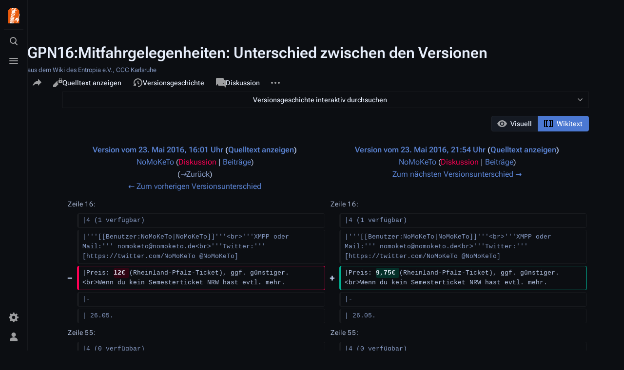

--- FILE ---
content_type: text/html; charset=UTF-8
request_url: https://entropia.de/index.php?title=GPN16:Mitfahrgelegenheiten&diff=prev&oldid=40327
body_size: 9749
content:
<!DOCTYPE html>
<html class="client-nojs skin-citizen-dark skin-theme-clientpref-night citizen-feature-autohide-navigation-clientpref-1 citizen-feature-pure-black-clientpref-0 citizen-feature-custom-font-size-clientpref-standard citizen-feature-custom-width-clientpref-standard" lang="de" dir="ltr">
<head>
<meta charset="UTF-8"/>
<title>GPN16:Mitfahrgelegenheiten: Unterschied zwischen den Versionen – Entropia</title>
<script>document.documentElement.className="client-js skin-citizen-dark skin-theme-clientpref-night citizen-feature-autohide-navigation-clientpref-1 citizen-feature-pure-black-clientpref-0 citizen-feature-custom-font-size-clientpref-standard citizen-feature-custom-width-clientpref-standard";RLCONF={"wgBreakFrames":false,"wgSeparatorTransformTable":[",\t.",".\t,"],"wgDigitTransformTable":["",""],"wgDefaultDateFormat":"dmy","wgMonthNames":["","Januar","Februar","März","April","Mai","Juni","Juli","August","September","Oktober","November","Dezember"],"wgRequestId":"31dd7fbda3aa7330de586d43","wgCSPNonce":false,"wgCanonicalNamespace":"","wgCanonicalSpecialPageName":false,"wgNamespaceNumber":0,"wgPageName":"GPN16:Mitfahrgelegenheiten","wgTitle":"GPN16:Mitfahrgelegenheiten","wgCurRevisionId":40880,"wgRevisionId":40327,"wgArticleId":9993,"wgIsArticle":true,"wgIsRedirect":false,"wgAction":"view","wgUserName":null,"wgUserGroups":["*"],"wgCategories":["GPN16"],"wgPageContentLanguage":"de","wgPageContentModel":"wikitext","wgRelevantPageName":"GPN16:Mitfahrgelegenheiten","wgRelevantArticleId":9993,"wgIsProbablyEditable":false,"wgRelevantPageIsProbablyEditable":false,"wgRestrictionEdit":[],"wgRestrictionMove":[],"wgVisualEditor":{"pageLanguageCode":"de","pageLanguageDir":"ltr","pageVariantFallbacks":"de"},"wgCargoDefaultQueryLimit":100,"wgCargoMapClusteringMinimum":80,"wgCargoMonthNames":["Januar","Februar","März","April","Mai","Juni","Juli","August","September","Oktober","November","Dezember"],"wgCargoMonthNamesShort":["Jan.","Feb.","Mär.","Apr.","Mai","Jun.","Jul.","Aug.","Sep.","Okt.","Nov.","Dez."],"wgCargoWeekDays":["Sonntag","Montag","Dienstag","Mittwoch","Donnerstag","Freitag","Samstag"],"wgCargoWeekDaysShort":["So","Mo","Di","Mi","Do","Fr","Sa"],"simpleBatchUploadMaxFilesPerBatch":{"*":1000},"extRevisionSliderTimeOffset":60,"wgDiffOldId":40256,"wgDiffNewId":40327,"wgEditSubmitButtonLabelPublish":false};
RLSTATE={"site.styles":"ready","user.styles":"ready","user":"ready","user.options":"loading","ext.visualEditor.diffPage.init.styles":"ready","oojs-ui.styles.icons-accessibility":"ready","oojs-ui.styles.icons-editing-advanced":"ready","oojs-ui-core.styles":"ready","oojs-ui.styles.indicators":"ready","mediawiki.widgets.styles":"ready","oojs-ui-core.icons":"ready","ext.RevisionSlider.lazyCss":"ready","ext.RevisionSlider.noscript":"ready","mediawiki.interface.helpers.styles":"ready","mediawiki.diff.styles":"ready","skins.citizen.styles":"ready","skins.citizen.icons":"ready","ext.visualEditor.desktopArticleTarget.noscript":"ready"};RLPAGEMODULES=["ext.visualEditor.diffPage.init","ext.RevisionSlider.lazyJs","mediawiki.diff","site","mediawiki.page.ready","skins.citizen.scripts","ext.visualEditor.desktopArticleTarget.init","ext.visualEditor.targetLoader"];</script>
<script>(RLQ=window.RLQ||[]).push(function(){mw.loader.implement("user.options@12s5i",function($,jQuery,require,module){mw.user.tokens.set({"patrolToken":"+\\","watchToken":"+\\","csrfToken":"+\\"});});});</script>
<link rel="stylesheet" href="/load.php?lang=de&amp;modules=ext.RevisionSlider.lazyCss%2Cnoscript%7Cext.visualEditor.desktopArticleTarget.noscript%7Cext.visualEditor.diffPage.init.styles%7Cmediawiki.diff.styles%7Cmediawiki.interface.helpers.styles%7Cmediawiki.widgets.styles%7Coojs-ui-core.icons%2Cstyles%7Coojs-ui.styles.icons-accessibility%2Cicons-editing-advanced%2Cindicators%7Cskins.citizen.icons%2Cstyles&amp;only=styles&amp;skin=citizen"/>
<script async="" src="/load.php?lang=de&amp;modules=startup&amp;only=scripts&amp;raw=1&amp;skin=citizen"></script>
<meta name="ResourceLoaderDynamicStyles" content=""/>
<link rel="stylesheet" href="/load.php?lang=de&amp;modules=site.styles&amp;only=styles&amp;skin=citizen"/>
<meta name="generator" content="MediaWiki 1.39.12"/>
<meta name="robots" content="noindex,nofollow"/>
<meta name="format-detection" content="telephone=no"/>
<meta name="theme-color" content="#0d0e12"/>
<meta name="viewport" content="width=device-width, initial-scale=1.0, user-scalable=yes, minimum-scale=0.25, maximum-scale=5.0"/>
<link rel="manifest" href="https://entropia.de/api.php?action=webapp-manifest"/>
<link rel="icon" href="/res/img/favicon/favicon-32x32.png"/>
<link rel="search" type="application/opensearchdescription+xml" href="/opensearch_desc.php" title="Entropia (de)"/>
<link rel="EditURI" type="application/rsd+xml" href="https://entropia.de/api.php?action=rsd"/>
<!-- Begin Extension:CSS --><link rel="stylesheet" href="/index.php?title=GPN16:Stylesheet&amp;action=raw&amp;ctype=text/css&amp;css-extension=1"/><!-- End Extension:CSS -->
<script>const LEGACY_PREFIX='skin-citizen-';window.clientPrefs=()=>{let className=document.documentElement.className;const storage=localStorage.getItem('mwclientpreferences');if(storage){storage.split(',').forEach((pref)=>{className=className.replace(new RegExp('(^| )'+pref.replace(/-clientpref-\w+$|[^\w-]+/g,'')+'-clientpref-\\w+( |$)'),'$1'+pref+'$2');if(pref.startsWith('skin-theme-clientpref-')){const CLIENTPREFS_THEME_MAP={os:'auto',day:'light',night:'dark'};const matchedKey=CLIENTPREFS_THEME_MAP[pref.replace('skin-theme-clientpref-','')];if(matchedKey){const classesToRemove=Object.values(CLIENTPREFS_THEME_MAP).map((theme)=>LEGACY_PREFIX+theme);className=className.replace(new RegExp(classesToRemove.join('|'),'g'),'');className+=` ${LEGACY_PREFIX}${matchedKey}`;}}});document.documentElement.className=className;}};(()=>{window.clientPrefs();})();</script>
</head>
<body class="citizen-sections-enabled mediawiki ltr sitedir-ltr mw-hide-empty-elt ns-0 ns-subject page-GPN16_Mitfahrgelegenheiten rootpage-GPN16_Mitfahrgelegenheiten skin-citizen action-view skin--responsive">
<header class="mw-header citizen-header">
	<div class="citizen-header__logo">
		<a href="/Hauptseite" class="mw-logo citizen-header__button" title="Hauptseite">
			<img class="mw-logo-icon" src="/images/0/06/Teebeutelfixed2.svg" alt="" aria-hidden="true" height="32" width="32">
			<span class="citizen-ui-icon mw-ui-icon-home mw-ui-icon-wikimedia-home"></span>
		</a>
	</div>
		
<div class="citizen-search citizen-header__item citizen-dropdown">
	<details id="citizen-search-details" class="citizen-dropdown-details">
		<summary
			class="citizen-dropdown-summary" 
			title="Suche aufrufen [/]"
			aria-details="citizen-search__card">
			<span class="citizen-ui-icon">
				<span></span>
				<span></span>
				<span></span>
			</span>
			<span>Suche aufrufen</span>
		</summary>
		
	</details>
	<div role="search" id="citizen-search__card" class="citizen-search-box citizen-search__card citizen-menu__card">
		<form action="/index.php" class="citizen-search__form" id="searchform" autocomplete="off">
			<input type="hidden" name="title" value="Spezial:Suche">
			<label class="citizen-search__formIcon" for="searchInput">
				<span class="citizen-search__icon citizen-ui-icon mw-ui-icon-wikimedia-search"></span>
				<span class="screen-reader-text">Suche</span>
			</label>
			<input type="search" name="search" placeholder="Entropia durchsuchen" aria-label="Entropia durchsuchen" autocapitalize="sentences" title="Entropia durchsuchen [f]" accesskey="f" id="searchInput"/>
			<a
				class="citizen-search__random citizen-search__formButton"
				href="/Spezial:Zuf%C3%A4llige_Seite"
				title="Zufällige Seite">
				<span class="citizen-ui-icon mw-ui-icon-wikimedia-die"></span>
				<span class="screen-reader-text"></span>
			</a>
		</form>
		<div class="citizen-search__footer">
			<div class="citizen-search__footer-start">Powered by MediaWiki</div>
			<div class="citizen-search__footer-end">
				<div class="citizen-keyboard-hint">
	<div class="citizen-keyboard-hint-label">Select item</div>
	<div class="citizen-keyboard-hint-key">↑ ↓</div>
</div>
<div class="citizen-keyboard-hint">
	<div class="citizen-keyboard-hint-label">Open search</div>
	<div class="citizen-keyboard-hint-key">/</div>
</div>
<div class="citizen-keyboard-hint">
	<div class="citizen-keyboard-hint-label">Exit search</div>
	<div class="citizen-keyboard-hint-key">Esc</div>
</div>

			</div>
		</div>
	</div>
</div>

	<div class="citizen-drawer citizen-header__item citizen-dropdown">
		<details class="citizen-dropdown-details">
			<summary
			class="citizen-dropdown-summary" 
			title="Menü aufrufen"
			aria-details="citizen-drawer__card">
			<span class="citizen-ui-icon">
				<span></span>
				<span></span>
				<span></span>
			</span>
			<span>Menü aufrufen</span>
		</summary>	</details>
		<div id="citizen-drawer__card" class="citizen-drawer__card citizen-menu__card">
			<header class="citizen-drawer__header">
				<a href="/Hauptseite" class="mw-logo citizen-drawer__logo" title="Hauptseite">
				<img class="mw-logo-icon" src="/images/0/06/Teebeutelfixed2.svg" alt="" aria-hidden="true" height="80" width="80" loading="lazy">
			</a>
						<div class="citizen-drawer__siteinfo">
					<div class="citizen-siteStats">
	<div class="citizen-siteStats__item" id="citizen-siteStats__item--articles" title="Artikel">
		<span class="citizen-ui-icon mw-ui-icon-article mw-ui-icon-wikimedia-article"></span>
		<span>2417</span>
	</div>
	<div class="citizen-siteStats__item" id="citizen-siteStats__item--images" title="Dateien">
		<span class="citizen-ui-icon mw-ui-icon-image mw-ui-icon-wikimedia-image"></span>
		<span>6652</span>
	</div>
	<div class="citizen-siteStats__item" id="citizen-siteStats__item--users" title="Benutzer">
		<span class="citizen-ui-icon mw-ui-icon-userAvatar mw-ui-icon-wikimedia-userAvatar"></span>
		<span>1973</span>
	</div>
	<div class="citizen-siteStats__item" id="citizen-siteStats__item--edits" title="Bearbeitungen">
		<span class="citizen-ui-icon mw-ui-icon-edit mw-ui-icon-wikimedia-edit"></span>
		<span>290.325</span>
	</div>
</div>
					<div class="mw-logo-wordmark">Entropia</div>
							</div>
			</header>
				<section id="citizen-main-menu" class="citizen-main-menu citizen-drawer__menu">
				<nav
	id="p-navigation"
	class="citizen-menu mw-portlet mw-portlet-navigation"
	
	
>
	<div class="citizen-menu__heading">
		Navigation
	</div>
	<div class="citizen-menu__content">
		
		<ul class="citizen-menu__content-list">
			
			<li id="n-mainpage-description" class="mw-list-item"><a href="/Hauptseite" title="Hauptseite besuchen [z]" accesskey="z"><span class="citizen-ui-icon mw-ui-icon-home mw-ui-icon-wikimedia-home"></span> <span>Hauptseite</span></a></li><li id="n-recentchanges" class="mw-list-item"><a href="/Spezial:Letzte_%C3%84nderungen" title="Liste der letzten Änderungen in diesem Wiki [r]" accesskey="r"><span class="citizen-ui-icon mw-ui-icon-recentChanges mw-ui-icon-wikimedia-recentChanges"></span> <span>Letzte Änderungen</span></a></li><li id="n-randompage" class="mw-list-item"><a href="/Spezial:Zuf%C3%A4llige_Seite" title="Zufällige Seite aufrufen [x]" accesskey="x"><span class="citizen-ui-icon mw-ui-icon-die mw-ui-icon-wikimedia-die"></span> <span>Zufällige Seite</span></a></li><li id="t-specialpages" class="mw-list-item"><a href="/Spezial:Spezialseiten" title="Liste aller Spezialseiten [q]" accesskey="q"><span class="citizen-ui-icon mw-ui-icon-specialPages mw-ui-icon-wikimedia-specialPages"></span> <span>Spezialseiten</span></a></li><li id="t-upload" class="mw-list-item"><a href="/Spezial:Hochladen" title="Dateien hochladen [u]" accesskey="u"><span class="citizen-ui-icon mw-ui-icon-upload mw-ui-icon-wikimedia-upload"></span> <span>Datei hochladen</span></a></li>
		</ul>
		
	</div></nav>
				<nav
	id="p-"
	class="citizen-menu mw-portlet mw-portlet-"
	
	
>
	<div class="citizen-menu__heading">
		
	</div>
	<div class="citizen-menu__content">
		
		<ul class="citizen-menu__content-list">
			
			<li id="n-Termine" class="mw-list-item"><a href="/Termine"><span>Termine</span></a></li><li id="n-Projekte" class="mw-list-item"><a href="/Kategorie:Projekte"><span>Projekte</span></a></li><li id="n-Wissen" class="mw-list-item"><a href="/Kategorie:Wissen"><span>Wissen</span></a></li><li id="n-Archiv" class="mw-list-item"><a href="/Kategorie:Archiv"><span>Archiv</span></a></li><li id="n-Spenden" class="mw-list-item"><a href="/Spenden"><span>Spenden</span></a></li><li id="n-Kontakt" class="mw-list-item"><a href="/Kontakt"><span>Kontakt</span></a></li>
		</ul>
		
	</div></nav>
			</section>	</div>
	</div>	<div class="citizen-header__inner">
		<div class="citizen-header__start"></div>
		<div class="citizen-header__end">
			<div class="citizen-preferences citizen-header__item citizen-dropdown">
				<details id="citizen-preferences-details" class="citizen-dropdown-details">
					<summary
						class="citizen-dropdown-summary" 
						title="Toggle preferences menu"
						aria-details="citizen-preferences__card">
						<span class="citizen-ui-icon mw-ui-icon-wikimedia-settings"></span>
						<span>Toggle preferences menu</span>
					</summary>
				</details>
				<div id="citizen-preferences__card" class="citizen-menu__card">
					<div
						id="citizen-preferences-content"
						class="citizen-preferences-content"
					></div>
				</div>
			</div>			<nav
	id="p-notifications"
	class="citizen-menu mw-portlet mw-portlet-notifications emptyPortlet"
	
	
>
	<div class="citizen-menu__heading">
		notifications
	</div>
	<div class="citizen-menu__content">
		
		<ul class="citizen-menu__content-list">
			
			
		</ul>
		
	</div></nav>
			<div class="citizen-userMenu citizen-header__item citizen-dropdown">
				<details class="citizen-dropdown-details">
					<summary
						class="citizen-dropdown-summary" 
						title="Persönliches Menü aufrufen"
						aria-details="citizen-userMenu__card">
						<span class="citizen-ui-icon mw-ui-icon-wikimedia-userAvatar"></span>
						<span>Persönliches Menü aufrufen</span>
					</summary>
				</details>
				<div id="citizen-userMenu__card" class="citizen-menu__card">
					<div class="citizen-userInfo">
	<div class="citizen-userInfo-title">
		<div>Nicht angemeldet</div>
		
	</div>
	<div class="citizen-userInfo-text">
		<div>Ihre IP-Adresse wird öffentlich sichtbar sein, wenn Sie Änderungen vornehmen.</div>
	</div>
</div>
					<nav
	id="p-user-interface-preferences"
	class="citizen-menu mw-portlet mw-portlet-user-interface-preferences emptyPortlet"
	
	
>
	<div class="citizen-menu__heading">
		user-interface-preferences
	</div>
	<div class="citizen-menu__content">
		
		<ul class="citizen-menu__content-list">
			
			
		</ul>
		
	</div></nav>
					<nav
	id="p-personal"
	class="citizen-menu mw-portlet mw-portlet-personal"
	 title="Benutzermenü"
	
>
	<div class="citizen-menu__heading">
		Meine Werkzeuge
	</div>
	<div class="citizen-menu__content">
		
		<ul class="citizen-menu__content-list">
			
			<li id="pt-createaccount" class="mw-list-item"><a href="/index.php?title=Spezial:Benutzerkonto_anlegen&amp;returnto=GPN16%3AMitfahrgelegenheiten&amp;returntoquery=diff%3Dprev%26oldid%3D40327" title="Wir ermutigen dich dazu, ein Benutzerkonto zu erstellen und dich anzumelden. Es ist jedoch nicht zwingend erforderlich."><span class="citizen-ui-icon mw-ui-icon-userAdd mw-ui-icon-wikimedia-userAdd"></span> <span>Benutzerkonto erstellen</span></a></li><li id="pt-login" class="mw-list-item"><a href="/index.php?title=Spezial:Anmelden&amp;returnto=GPN16%3AMitfahrgelegenheiten&amp;returntoquery=diff%3Dprev%26oldid%3D40327" title="Sich anzumelden wird gerne gesehen, ist jedoch nicht zwingend erforderlich. [o]" accesskey="o"><span class="citizen-ui-icon mw-ui-icon-logIn mw-ui-icon-wikimedia-logIn"></span> <span>Anmelden</span></a></li>
		</ul>
		
	</div></nav>
				</div>
			</div>		</div>
	</div>
</header>
<div class="citizen-page-container">
	<div class="citizen-sitenotice-container">
		<div id="siteNotice"></div>
	</div>
	<main class="mw-body " id="content">
		<header class="mw-body-header citizen-page-header" id="citizen-page-header">
			<div class="citizen-page-header-inner">
				
<div class="citizen-page-heading">
	<div class="firstHeading-container">
		<h1 id="firstHeading" class="firstHeading mw-first-heading">GPN16:Mitfahrgelegenheiten: Unterschied zwischen den Versionen</h1>
		
		<div class="mw-indicators">
		</div>	</div>
	<div id="siteSub">aus dem Wiki des Entropia e.V., CCC Karlsruhe</div>
	<a href="#top" class="citizen-jumptotop" title="Zurück zum Anfang"></a>
</div>
				
<div class="page-actions">
	<button
		id="citizen-share"
		class="citizen-share citizen-button citizen-dropdown-summary"
		title="Share this page"
	>
		<span class="citizen-ui-icon mw-ui-icon-wikimedia-share"></span>
		<span>Share this page</span>
	</button>	
		<nav
	id="p-views"
	class="citizen-menu mw-portlet mw-portlet-views"
	
	
>
	<div class="citizen-menu__heading">
		Ansichten
	</div>
	<div class="citizen-menu__content">
		
		<ul class="citizen-menu__content-list">
			
			<li id="ca-view" class="selected mw-list-item"><a href="/GPN16:Mitfahrgelegenheiten"><span class="citizen-ui-icon mw-ui-icon-article mw-ui-icon-wikimedia-article"></span> <span>Lesen</span></a></li><li id="ca-viewsource" class="mw-list-item"><a href="/index.php?title=GPN16:Mitfahrgelegenheiten&amp;action=edit&amp;oldid=40327" title="Diese Seite ist geschützt. Ihr Quelltext kann dennoch angesehen und kopiert werden. [e]" accesskey="e"><span class="citizen-ui-icon mw-ui-icon-editLock mw-ui-icon-wikimedia-editLock"></span> <span>Quelltext anzeigen</span></a></li><li id="ca-history" class="mw-list-item"><a href="/index.php?title=GPN16:Mitfahrgelegenheiten&amp;action=history" title="Frühere Versionen dieser Seite listen [h]" accesskey="h"><span class="citizen-ui-icon mw-ui-icon-history mw-ui-icon-wikimedia-history"></span> <span>Versionsgeschichte</span></a></li>
		</ul>
		
	</div></nav>
		<nav
	id="p-associated-pages"
	class="citizen-menu mw-portlet mw-portlet-associated-pages"
	
	
>
	<div class="citizen-menu__heading">
		associated-pages
	</div>
	<div class="citizen-menu__content">
		
		<ul class="citizen-menu__content-list">
			
			<li id="ca-nstab-main" class="selected mw-list-item"><a href="/GPN16:Mitfahrgelegenheiten" title="Seiteninhalt anzeigen [c]" accesskey="c"><span class="citizen-ui-icon mw-ui-icon-article mw-ui-icon-wikimedia-article"></span> <span>Seite</span></a></li><li id="ca-talk" class="new mw-list-item"><a href="/index.php?title=Diskussion:GPN16:Mitfahrgelegenheiten&amp;action=edit&amp;redlink=1" rel="discussion" title="Diskussion zum Seiteninhalt (Seite nicht vorhanden) [t]" accesskey="t"><span class="citizen-ui-icon mw-ui-icon-speechBubbles mw-ui-icon-wikimedia-speechBubbles"></span> <span>Diskussion</span></a></li>
		</ul>
		
	</div></nav>
	<div class="page-actions-more page-actions__item citizen-dropdown">
	<details class="citizen-dropdown-details">
		<summary
			class="citizen-dropdown-summary" 
			title="Weitere Optionen"
			aria-details="page-actions-more__card">
			<span class="citizen-ui-icon mw-ui-icon-wikimedia-ellipsis"></span>
			<span>Weitere Optionen</span>
		</summary>
	</details>
	<aside id="page-actions-more__card" class="citizen-menu__card">
				<nav
	id="p-cactions"
	class="citizen-menu mw-portlet mw-portlet-cactions emptyPortlet"
	 title="Weitere Optionen"
	
>
	<div class="citizen-menu__heading">
		Weitere
	</div>
	<div class="citizen-menu__content">
		
		<ul class="citizen-menu__content-list">
			
			
		</ul>
		
	</div></nav>
		<nav
	id="p-tb"
	class="citizen-menu mw-portlet mw-portlet-tb"
	
	
>
	<div class="citizen-menu__heading">
		Werkzeuge
	</div>
	<div class="citizen-menu__content">
		
		<ul class="citizen-menu__content-list">
			
			<li id="t-whatlinkshere" class="mw-list-item"><a href="/Spezial:Linkliste/GPN16:Mitfahrgelegenheiten" title="Liste aller Seiten, die hierher verlinken [j]" accesskey="j"><span class="citizen-ui-icon mw-ui-icon-articleRedirect mw-ui-icon-wikimedia-articleRedirect"></span> <span>Links auf diese Seite</span></a></li><li id="t-recentchangeslinked" class="mw-list-item"><a href="/Spezial:%C3%84nderungen_an_verlinkten_Seiten/GPN16:Mitfahrgelegenheiten" rel="nofollow" title="Letzte Änderungen an Seiten, die von hier verlinkt sind [k]" accesskey="k"><span class="citizen-ui-icon mw-ui-icon-recentChanges mw-ui-icon-wikimedia-recentChanges"></span> <span>Änderungen an verlinkten Seiten</span></a></li><li id="t-print" class="mw-list-item"><a href="javascript:print();" rel="alternate" title="Druckansicht dieser Seite [p]" accesskey="p"><span class="citizen-ui-icon mw-ui-icon-printer mw-ui-icon-wikimedia-printer"></span> <span>Druckversion</span></a></li><li id="t-permalink" class="mw-list-item"><a href="/index.php?title=GPN16:Mitfahrgelegenheiten&amp;oldid=40327" title="Dauerhafter Link zu dieser Seitenversion"><span class="citizen-ui-icon mw-ui-icon-link mw-ui-icon-wikimedia-link"></span> <span>Permanenter Link</span></a></li><li id="t-info" class="mw-list-item"><a href="/index.php?title=GPN16:Mitfahrgelegenheiten&amp;action=info" title="Weitere Informationen über diese Seite"><span class="citizen-ui-icon mw-ui-icon-infoFilled mw-ui-icon-wikimedia-infoFilled"></span> <span>Seiten­­informationen</span></a></li><li id="t-cargopagevalueslink" class="mw-list-item"><a href="/index.php?title=GPN16:Mitfahrgelegenheiten&amp;action=pagevalues" rel="cargo-pagevalues"><span class="citizen-ui-icon mw-ui-icon-database mw-ui-icon-wikimedia-database"></span> <span>Seitenwerte</span></a></li>
		</ul>
		
	</div></nav>
	</aside>
</div>
</div>
			</div>
		</header>
		<div id="citizen-page-header-sticky-placeholder"></div>
		<div id="citizen-page-header-sticky-sentinel"></div>
		<div class="citizen-body-container">
			<div id="bodyContent" class="citizen-body" aria-labelledby="firstHeading">
				<div id="contentSub"></div>
				
				
				<div id="mw-content-text" class="mw-body-content mw-content-ltr" lang="de" dir="ltr"><div class="mw-revslider-container" aria-hidden="true"><span style="width: 100%; text-align: center;" id="ooui-php-1" class="mw-revslider-toggle-button oo-ui-widget oo-ui-widget-enabled oo-ui-buttonElement oo-ui-buttonElement-frameless oo-ui-indicatorElement oo-ui-labelElement oo-ui-buttonWidget" data-ooui='{"_":"OO.ui.ButtonWidget","rel":["nofollow"],"framed":false,"indicator":"down","label":"Versionsgeschichte interaktiv durchsuchen","title":"Versionsbl\u00e4tterer \u00f6ffnen","classes":["mw-revslider-toggle-button"]}'><a role="button" title="Versionsblätterer öffnen" tabindex="0" rel="nofollow" class="oo-ui-buttonElement-button"><span class="oo-ui-iconElement-icon oo-ui-iconElement-noIcon"></span><span class="oo-ui-labelElement-label">Versionsgeschichte interaktiv durchsuchen</span><span class="oo-ui-indicatorElement-indicator oo-ui-indicator-down"></span></a></span><div class="mw-revslider-slider-wrapper" style=" display: none;"><div class="mw-revslider-placeholder"><div class="mw-revslider-spinner"><div class="mw-revslider-bounce"></div></div></div></div></div><div class="ve-init-mw-diffPage-diffMode"><span class="oo-ui-widget oo-ui-widget-enabled oo-ui-buttonGroupWidget"><span aria-disabled="true" class="oo-ui-widget oo-ui-widget-disabled oo-ui-buttonElement oo-ui-buttonElement-framed oo-ui-iconElement oo-ui-labelElement oo-ui-buttonWidget"><a role="button" tabindex="-1" aria-disabled="true" rel="nofollow" class="oo-ui-buttonElement-button"><span class="oo-ui-iconElement-icon oo-ui-icon-eye oo-ui-image-invert"></span><span class="oo-ui-labelElement-label">Visuell</span><span class="oo-ui-indicatorElement-indicator oo-ui-indicatorElement-noIndicator oo-ui-image-invert"></span></a></span><span class="oo-ui-widget oo-ui-widget-enabled oo-ui-buttonElement oo-ui-buttonElement-framed oo-ui-iconElement oo-ui-labelElement oo-ui-buttonWidget oo-ui-buttonElement-active"><a role="button" tabindex="0" rel="nofollow" class="oo-ui-buttonElement-button"><span class="oo-ui-iconElement-icon oo-ui-icon-wikiText oo-ui-image-invert"></span><span class="oo-ui-labelElement-label">Wikitext</span><span class="oo-ui-indicatorElement-indicator oo-ui-indicatorElement-noIndicator oo-ui-image-invert"></span></a></span></span></div><table class="diff diff-contentalign-left diff-editfont-monospace" data-mw="interface">
				<col class="diff-marker">
				<col class="diff-content">
				<col class="diff-marker">
				<col class="diff-content">
				<tr class="diff-title" lang="de">
				<td colspan="2" class="diff-otitle diff-side-deleted"><div id="mw-diff-otitle1"><strong><a href="/index.php?title=GPN16:Mitfahrgelegenheiten&amp;oldid=40256" title="GPN16:Mitfahrgelegenheiten">Version vom 23. Mai 2016, 16:01 Uhr</a> <span class="mw-diff-edit">(<a href="/index.php?title=GPN16:Mitfahrgelegenheiten&amp;action=edit&amp;oldid=40256" title="GPN16:Mitfahrgelegenheiten">Quelltext anzeigen</a>)</span></strong></div><div id="mw-diff-otitle2"><a href="/Benutzer:NoMoKeTo" class="mw-userlink" title="Benutzer:NoMoKeTo"><bdi>NoMoKeTo</bdi></a> <span class="mw-usertoollinks">(<a href="/index.php?title=Benutzer_Diskussion:NoMoKeTo&amp;action=edit&amp;redlink=1" class="new mw-usertoollinks-talk" title="Benutzer Diskussion:NoMoKeTo (Seite nicht vorhanden)">Diskussion</a> | <a href="/Spezial:Beitr%C3%A4ge/NoMoKeTo" class="mw-usertoollinks-contribs" title="Spezial:Beiträge/NoMoKeTo">Beiträge</a>)</span></div><div id="mw-diff-otitle3"> <span class="comment">(<span dir="auto"><span class="autocomment"><a href="#Zur%C3%BCck">→‎Zurück</a></span></span>)</span></div><div id="mw-diff-otitle5"></div><div id="mw-diff-otitle4"><a href="/index.php?title=GPN16:Mitfahrgelegenheiten&amp;diff=prev&amp;oldid=40256" title="GPN16:Mitfahrgelegenheiten" id="differences-prevlink">← Zum vorherigen Versionsunterschied</a></div></td>
				<td colspan="2" class="diff-ntitle diff-side-added"><div id="mw-diff-ntitle1"><strong><a href="/index.php?title=GPN16:Mitfahrgelegenheiten&amp;oldid=40327" title="GPN16:Mitfahrgelegenheiten">Version vom 23. Mai 2016, 21:54 Uhr</a> <span class="mw-diff-edit">(<a href="/index.php?title=GPN16:Mitfahrgelegenheiten&amp;action=edit&amp;oldid=40327" title="GPN16:Mitfahrgelegenheiten">Quelltext anzeigen</a>)</span> </strong></div><div id="mw-diff-ntitle2"><a href="/Benutzer:NoMoKeTo" class="mw-userlink" title="Benutzer:NoMoKeTo"><bdi>NoMoKeTo</bdi></a> <span class="mw-usertoollinks">(<a href="/index.php?title=Benutzer_Diskussion:NoMoKeTo&amp;action=edit&amp;redlink=1" class="new mw-usertoollinks-talk" title="Benutzer Diskussion:NoMoKeTo (Seite nicht vorhanden)">Diskussion</a> | <a href="/Spezial:Beitr%C3%A4ge/NoMoKeTo" class="mw-usertoollinks-contribs" title="Spezial:Beiträge/NoMoKeTo">Beiträge</a>)</span> </div><div id="mw-diff-ntitle3"><span class="comment mw-comment-none">Keine Bearbeitungszusammenfassung</span></div><div id="mw-diff-ntitle5"></div><div id="mw-diff-ntitle4"><a href="/index.php?title=GPN16:Mitfahrgelegenheiten&amp;diff=next&amp;oldid=40327" title="GPN16:Mitfahrgelegenheiten" id="differences-nextlink">Zum nächsten Versionsunterschied →</a></div></td>
				</tr><tr><td colspan="2" class="diff-lineno" id="mw-diff-left-l16">Zeile 16:</td>
<td colspan="2" class="diff-lineno">Zeile 16:</td></tr>
<tr><td class="diff-marker"></td><td class="diff-context diff-side-deleted"><div>|4 (1 verfügbar)</div></td><td class="diff-marker"></td><td class="diff-context diff-side-added"><div>|4 (1 verfügbar)</div></td></tr>
<tr><td class="diff-marker"></td><td class="diff-context diff-side-deleted"><div>|'''[[Benutzer:NoMoKeTo|NoMoKeTo]]'''&lt;br&gt;'''XMPP oder Mail:''' nomoketo@nomoketo.de&lt;br&gt;'''Twitter:''' [https://twitter.com/NoMoKeTo @NoMoKeTo]</div></td><td class="diff-marker"></td><td class="diff-context diff-side-added"><div>|'''[[Benutzer:NoMoKeTo|NoMoKeTo]]'''&lt;br&gt;'''XMPP oder Mail:''' nomoketo@nomoketo.de&lt;br&gt;'''Twitter:''' [https://twitter.com/NoMoKeTo @NoMoKeTo]</div></td></tr>
<tr><td class="diff-marker" data-marker="−"></td><td class="diff-deletedline diff-side-deleted"><div>|Preis: <del class="diffchange diffchange-inline">12€ </del>(Rheinland-Pfalz-Ticket), ggf. günstiger.&lt;br&gt;Wenn du kein Semesterticket NRW hast evtl. mehr.</div></td><td class="diff-marker" data-marker="+"></td><td class="diff-addedline diff-side-added"><div>|Preis: <ins class="diffchange diffchange-inline">9,75€ </ins>(Rheinland-Pfalz-Ticket), ggf. günstiger.&lt;br&gt;Wenn du kein Semesterticket NRW hast evtl. mehr.</div></td></tr>
<tr><td class="diff-marker"></td><td class="diff-context diff-side-deleted"><div>|-</div></td><td class="diff-marker"></td><td class="diff-context diff-side-added"><div>|-</div></td></tr>
<tr><td class="diff-marker"></td><td class="diff-context diff-side-deleted"><div>| 26.05.</div></td><td class="diff-marker"></td><td class="diff-context diff-side-added"><div>| 26.05.</div></td></tr>
<tr><td colspan="2" class="diff-lineno" id="mw-diff-left-l55">Zeile 55:</td>
<td colspan="2" class="diff-lineno">Zeile 55:</td></tr>
<tr><td class="diff-marker"></td><td class="diff-context diff-side-deleted"><div>|4 (0 verfügbar)</div></td><td class="diff-marker"></td><td class="diff-context diff-side-added"><div>|4 (0 verfügbar)</div></td></tr>
<tr><td class="diff-marker"></td><td class="diff-context diff-side-deleted"><div>|'''[[Benutzer:NoMoKeTo|NoMoKeTo]]'''&lt;br&gt;'''XMPP oder Mail:''' nomoketo@nomoketo.de&lt;br&gt;'''Twitter:''' [https://twitter.com/NoMoKeTo @NoMoKeTo]</div></td><td class="diff-marker"></td><td class="diff-context diff-side-added"><div>|'''[[Benutzer:NoMoKeTo|NoMoKeTo]]'''&lt;br&gt;'''XMPP oder Mail:''' nomoketo@nomoketo.de&lt;br&gt;'''Twitter:''' [https://twitter.com/NoMoKeTo @NoMoKeTo]</div></td></tr>
<tr><td class="diff-marker" data-marker="−"></td><td class="diff-deletedline diff-side-deleted"><div>|Preis: <del class="diffchange diffchange-inline">12€ </del>(Rheinland-Pfalz-Ticket), ggf. günstiger.&lt;br&gt;Wenn du kein Semesterticket NRW hast evtl. mehr.</div></td><td class="diff-marker" data-marker="+"></td><td class="diff-addedline diff-side-added"><div>|Preis: <ins class="diffchange diffchange-inline">8,80€ </ins>(Rheinland-Pfalz-Ticket), ggf. günstiger.&lt;br&gt;Wenn du kein Semesterticket NRW hast evtl. mehr.</div></td></tr>
<tr><td class="diff-marker"></td><td class="diff-context diff-side-deleted"><div>|-</div></td><td class="diff-marker"></td><td class="diff-context diff-side-added"><div>|-</div></td></tr>
<tr><td class="diff-marker"></td><td class="diff-context diff-side-deleted"><div>| 29.05.</div></td><td class="diff-marker"></td><td class="diff-context diff-side-added"><div>| 29.05.</div></td></tr>
</table><hr class="diff-hr" id="mw-oldid">
		<h2 class="diff-currentversion-title">Version vom 23. Mai 2016, 21:54 Uhr</h2>
<div class="mw-parser-output"><section class="citizen-section" id="citizen-section-0"><style data-mw-deduplicate="TemplateStyles:r58382">.mw-parser-output .note{background-position:left 7px top 50%;padding:0.5em 0.5em 0.5em 40px;margin:0.5em 0;overflow:hidden;background-color:#f8f9fa;background-repeat:no-repeat;min-height:25px;background-size:25px;color:var(--color-base);border-radius:var(--border-radius--medium);border-color:var(--border-color-base);box-shadow:var(--box-shadow-card)}.mw-parser-output .note-inline{display:inline-block;vertical-align:middle}.mw-parser-output .note-info{background-color:var(--background-color-primary);background-image:url("https://upload.wikimedia.org/wikipedia/commons/e/ec/OOjs_UI_icon_information-progressive.svg")}.mw-parser-output .note-reminder{background-color:var(--color-surface-2);background-image:url("https://upload.wikimedia.org/wikipedia/commons/a/a8/OOjs_UI_icon_lightbulb-yellow.svg")}.mw-parser-output .note-warn{background-color:var(--background-color-warning);background-image:url("https://upload.wikimedia.org/wikipedia/commons/3/3b/OOjs_UI_icon_alert-warning.svg")}.mw-parser-output .note-error{background-color:var(--background-color-destructive);background-image:url("https://upload.wikimedia.org/wikipedia/commons/b/bf/OOjs_UI_icon_notice-destructive.svg")}</style><div role="note" class="note note-reminder">Kein Wiki-Account? <a href="/Spezial:Anmelden" title="Spezial:Anmelden">Account anlegen</a> oder <a href="/Benutzer:Guest" title="Benutzer:Guest">Benutzer:Guest</a> benutzen</div>
</section><h2 class="citizen-section-heading"><span class="citizen-section-indicator citizen-ui-icon mw-ui-icon-wikimedia-collapse"></span><span class="mw-headline" id="Hin">Hin</span></h2><section class="citizen-section" id="citizen-section-1">
<table class="wikitable">
<tbody><tr>
<th>Anfahrt am
</th>
<th>von
</th>
<th>via
</th>
<th>freie Plätze
</th>
<th>Kontakt
</th>
<th>Kommentar
</th></tr>
<tr>
<td>26.5.<br>Essen 8:20<br>Karlsruhe ~13:52
</td>
<td>Essen
</td>
<td>ÖPNV: Duisburg (8:42), Düsseldorf (8:58),<br>Köln (9:32), Bonn (9:57),<br>Koblenz (11:02), Bingen (11:47),<br>Mainz (12:13), Ludwigshafen (12:57)
</td>
<td>4 (1 verfügbar)
</td>
<td><b><a href="/Benutzer:NoMoKeTo" title="Benutzer:NoMoKeTo">NoMoKeTo</a></b><br><b>XMPP oder Mail:</b> nomoketo@nomoketo.de<br><b>Twitter:</b> <a rel="nofollow" class="external text" href="https://twitter.com/NoMoKeTo">@NoMoKeTo</a>
</td>
<td>Preis: 9,75€ (Rheinland-Pfalz-Ticket), ggf. günstiger.<br>Wenn du kein Semesterticket NRW hast evtl. mehr.
</td></tr>
<tr>
<td>26.05.
</td>
<td>Nürnberg/Lauf
</td>
<td>
</td>
<td>3
</td>
<td><a href="/Benutzer:Luc" title="Benutzer:Luc">Benutzer:Luc</a>
</td>
<td>
</td></tr>
<tr>
<td>25.05. ca. 16-17 Uhr
</td>
<td>Heilbronn
</td>
<td>A6 -&gt; A5
</td>
<td>4
</td>
<td><b>XMPP:</b> ik4ru5@ik4ru5.de<br><b>Twitter:</b> <a rel="nofollow" class="external text" href="https://twitter.com/Ik4ru5">@Ik4ru5</a>
</td>
<td>Personen- oder Gepäcktransport
</td></tr>
<tr>
<td>26.05
</td>
<td>Basel
</td>
<td>mit dem Auto
</td>
<td>3 Plätze frei
</td>
<td>Twitter: <a rel="nofollow" class="external text" href="http://www.twitter.com/cambid83">@cambid83</a>, Jabber: cambid@jabber.org
</td>
<td>Uhrzeit noch nicht fix
</td></tr>
</tbody></table>
</section><h2 class="citizen-section-heading"><span class="citizen-section-indicator citizen-ui-icon mw-ui-icon-wikimedia-collapse"></span><span class="mw-headline" id="Zurück">Zurück</span></h2><section class="citizen-section" id="citizen-section-2">
<table class="wikitable">
<tbody><tr>
<th>Rückfahrt am
</th>
<th>nach
</th>
<th>via
</th>
<th>freie Plätze
</th>
<th>Kontakt
</th>
<th>Kommentar
</th></tr>
<tr>
<td>29.5.<br>Karlsruhe 18:08<br>Essen 00:40
</td>
<td>Essen
</td>
<td>ÖPNV: Ludwigshafen (19:04), Mainz (19:47),<br>Bingen (20:14), Koblenz (20:54),<br>Köln Messe/Deutz (22:48), Wuppertal-Vohwinkel (23:31)
</td>
<td>4 (0 verfügbar)
</td>
<td><b><a href="/Benutzer:NoMoKeTo" title="Benutzer:NoMoKeTo">NoMoKeTo</a></b><br><b>XMPP oder Mail:</b> nomoketo@nomoketo.de<br><b>Twitter:</b> <a rel="nofollow" class="external text" href="https://twitter.com/NoMoKeTo">@NoMoKeTo</a>
</td>
<td>Preis: 8,80€ (Rheinland-Pfalz-Ticket), ggf. günstiger.<br>Wenn du kein Semesterticket NRW hast evtl. mehr.
</td></tr>
<tr>
<td>29.05.
</td>
<td>Nürnberg/Lauf
</td>
<td>
</td>
<td>3
</td>
<td><a href="/Benutzer:Luc" title="Benutzer:Luc">Benutzer:Luc</a>
</td>
<td>
</td></tr>
<tr>
<td>29.05
</td>
<td>Basel
</td>
<td>mit dem Auto
</td>
<td>3 Plätze frei
</td>
<td>Twitter: <a rel="nofollow" class="external text" href="http://www.twitter.com/cambid83">@cambid83</a>, Jabber: cambid@jabber.org
</td>
<td>Uhrzeit noch nicht fix
</td></tr>
<tr>
<td>29.05/30.05
</td>
<td>Braunschweig
</td>
<td>RE/ICE
</td>
<td>4/1
</td>
<td>Twitter: <a rel="nofollow" class="external text" href="http://www.twitter.com/_td00_">@_td00_</a>, Jabber: td00@jabber.ccc.de
</td>
<td>50 ICE Ticket (Bahngutschein 2 für 1) oder Quer durch Deutschland Ticket über Mainz, Koblenz, Düsseldorf, Bielefeld)
</td></tr></tbody></table>
<p><br>
</p><p><br>
</p>
<div class="NavFrame">
  <div class="NavPic"><div class="icon"></div><div class="icon"></div><div class="icon"></div><div class="icon"></div></div>
  <div class="NavHead">GPN16</div>
  <div class="NavContent">
<pre> <a href="/GPN16:Fahrplan" title="GPN16:Fahrplan">Fahrplan</a> |
</pre>
<p><a href="/GPN16:Streams" title="GPN16:Streams">Aufzeichnungen</a>
</p><p><a href="/GPN16" title="GPN16">Hauptseite</a> |
<a href="/GPN16:Feedback" title="GPN16:Feedback">Feedback</a> |
<a href="/GPN16:FAQ" title="GPN16:FAQ">FAQ</a>
</p>
  </div>
  <div class="visualClear"></div>
</div>
<style data-mw-deduplicate="TemplateStyles:r58443">.mw-parser-output div.NavFrame{clear:both;margin:1.5em 0 0;padding:2px;font-size:95%;text-align:center;color:var(--color-base);border-radius:var(--border-radius--medium);border-color:var(--border-color-base)}.mw-parser-output div.NavPic{margin:0;padding:2px;float:left}.mw-parser-output div.NavHead{font-weight:bold;background-color:var(--color-surface-2)}</style></section></div>
<div class="printfooter" data-nosnippet="">Abgerufen von „<a dir="ltr" href="https://entropia.de/index.php?title=GPN16:Mitfahrgelegenheiten&amp;oldid=40327">https://entropia.de/index.php?title=GPN16:Mitfahrgelegenheiten&amp;oldid=40327</a>“</div></div>
			</div>
			
			<footer class="citizen-page-footer">
				<div id="catlinks" class="catlinks" data-mw="interface"><div id="mw-normal-catlinks" class="mw-normal-catlinks"><a href="/Spezial:Kategorien" title="Spezial:Kategorien">Kategorie</a>: <ul><li><a href="/Kategorie:GPN16" title="Kategorie:GPN16">GPN16</a></li></ul></div></div>
					<div class="page-info">
		    <section id="footer-info-lastmod" class="page-info__item">
		        <div class="page-info__label">Zuletzt geändert</div>
		        <div class="page-info__text"> Diese Seite wurde zuletzt am 23. Mai 2016 um 21:54 Uhr bearbeitet.</div>
		    </section>
		</div>
</footer>		</div>
	</main>
	
	 

<footer class="mw-footer citizen-footer" >
	<div class="citizen-footer__container">
		<section class="citizen-footer__content">
			<div class="citizen-footer__siteinfo">
				<div id="footer-sitetitle" class="mw-wiki-title"><div class="mw-logo-wordmark">Entropia</div>
</div>
				<p id="footer-desc">Entropia ist ein Ort für Hacker, Haecksen und Neugierige aus Karlsruhe und Umgebung. Seit 2001 ist unser gemeinnütziger Verein Erfa-Kreis des Chaos Computer Clubs. In unseren Räumen bieten wir Platz und Equipment für alle, die alte und neue Technologien erforschen. Wir freuen uns über alle Interessierten!</p>
			</div>
			<nav id="footer-places" >
	<ul>
		<li id="footer-places-privacy"><a href="/Entropia:Datenschutz">Datenschutz</a></li>
		<li id="footer-places-about"><a href="/Entropia:%C3%9Cber_Entropia">Über Entropia</a></li>
		<li id="footer-places-disclaimer"><a href="/Entropia:Impressum">Haftungsausschluss</a></li>
	</ul>
</nav>
		</section>
		<section class="citizen-footer__bottom">
			<div id="footer-tagline"></div>
			<nav id="footer-icons" class="noprint">
	<ul>
		<li id="footer-poweredbyico"><a href="https://www.mediawiki.org/"><img src="/resources/assets/poweredby_mediawiki_88x31.png" alt="Powered by MediaWiki" srcset="/resources/assets/poweredby_mediawiki_132x47.png 1.5x, /resources/assets/poweredby_mediawiki_176x62.png 2x" width="88" height="31" loading="lazy"/></a></li>
	</ul>
</nav>
		</section>
	</div>
</footer>
</div>
<script>(RLQ=window.RLQ||[]).push(function(){mw.config.set({"wgPageParseReport":{"limitreport":{"cputime":"0.033","walltime":"0.035","ppvisitednodes":{"value":71,"limit":1000000},"postexpandincludesize":{"value":1536,"limit":2097152},"templateargumentsize":{"value":545,"limit":2097152},"expansiondepth":{"value":6,"limit":100},"expensivefunctioncount":{"value":0,"limit":100},"unstrip-depth":{"value":0,"limit":20},"unstrip-size":{"value":1742,"limit":5000000},"timingprofile":["100.00%   22.390      1 -total"," 68.06%   15.238      1 Vorlage:Highlight"," 63.82%   14.289      1 Vorlage:Note"," 31.14%    6.973      1 Vorlage:Navigationsleiste_GPN16"," 20.50%    4.589      1 Vorlage:Navigationsleiste"]},"cachereport":{"timestamp":"20260126024207","ttl":86400,"transientcontent":false}}});mw.config.set({"wgBackendResponseTime":172});});</script>
</body>
</html>

--- FILE ---
content_type: text/css; charset=utf-8
request_url: https://entropia.de/load.php?lang=de&modules=ext.RevisionSlider.lazyCss%2Cnoscript%7Cext.visualEditor.desktopArticleTarget.noscript%7Cext.visualEditor.diffPage.init.styles%7Cmediawiki.diff.styles%7Cmediawiki.interface.helpers.styles%7Cmediawiki.widgets.styles%7Coojs-ui-core.icons%2Cstyles%7Coojs-ui.styles.icons-accessibility%2Cicons-editing-advanced%2Cindicators%7Cskins.citizen.icons%2Cstyles&only=styles&skin=citizen
body_size: 41329
content:
@media print{.mw-revslider-container{display:none}}.mw-revslider-container{direction:ltr;position:relative;border:1px solid #c8ccd1}.mw-revslider-container .mw-revslider-toggle-button.oo-ui-buttonElement-frameless.oo-ui-labelElement{width:100%;text-align:center;margin-left:0 !important;margin-right:0}.mw-revslider-toggle-button .oo-ui-buttonElement-button{width:100%}.mw-revslider-toggle-button .oo-ui-iconElement-icon{left:auto !important;right:0.28571429em;position:absolute}.mw-revslider-slider-wrapper{min-height:142px;border-top:1px solid #c8ccd1;padding:20px 10px}.mw-revslider-spinner{white-space:nowrap;display:block;max-width:56px;margin:60px auto}.mw-revslider-spinner .mw-revslider-bounce,.mw-revslider-spinner:before,.mw-revslider-spinner:after{content:'';background-color:#72777d;display:block;float:left;width:16px;height:16px;border-radius:100%;animation:bouncedelay 1600ms infinite ease-in-out both;animation-delay:-160ms}.mw-revslider-spinner:before{margin-right:4px;animation-delay:-330ms}.mw-revslider-spinner:after{margin-left:4px;animation-delay:0s}@keyframes bouncedelay{0%,50%,100%{transform:scale(0.625)}20%{opacity:0.87;transform:scale(1)}}.mw-revslider-container{border-color:var(--border-color-base)}.mw-revslider-slider-wrapper{border-top-color:var(--border-color-base)}.mw-revslider-spinner .mw-revslider-bounce,.mw-revslider-spinner::before,.mw-revslider-spinner::after{background-color:var(--color-progressive)}.client-nojs .mw-revslider-container{display:none}.client-nojs #ca-ve-edit,.ve-not-available #ca-ve-edit,.client-nojs .mw-editsection-divider,.ve-not-available .mw-editsection-divider,.client-nojs .mw-editsection-visualeditor,.ve-not-available .mw-editsection-visualeditor{display:none}.client-js .mw-content-ltr .mw-editsection-bracket:first-of-type,.client-js .mw-content-rtl .mw-editsection-bracket:not(:first-of-type){margin-right:0.25em;color:#54595d}.client-js .mw-content-rtl .mw-editsection-bracket:first-of-type,.client-js .mw-content-ltr .mw-editsection-bracket:not(:first-of-type){margin-left:0.25em;color:#54595d}.ve-init-mw-diffPage-diffMode{text-align:right;margin:1em 0}.client-nojs .ve-init-mw-diffPage-diffMode{display:none}.ve-init-mw-diffPage-loading{clear:both;margin:2em auto}.ve-init-mw-diffPage-revSlider-visual .mw-revslider-pointer-line .mw-revslider-upper-color{border-color:#39b79c}.ve-init-mw-diffPage-revSlider-visual .mw-revslider-pointer-line .mw-revslider-lower-color{border-color:#d73c34}.ve-init-mw-diffPage-revSlider-visual .mw-revslider-revision-new .mw-revslider-revision-border-box{border-bottom-color:#39b79c}.ve-init-mw-diffPage-revSlider-visual .mw-revslider-revision-old .mw-revslider-revision-border-box{border-bottom-color:#d73c34}.ve-init-mw-diffPage-revSlider-visual .mw-revslider-revision-hovered.mw-revslider-revision-wrapper-up .mw-revslider-pointer-ghost{background-color:#a6e3d6;border-color:#39b79c}.ve-init-mw-diffPage-revSlider-visual .mw-revslider-revision-hovered.mw-revslider-revision-wrapper-down .mw-revslider-pointer-ghost{background-color:#f0b7b4;border-color:#d73c34}.ve-init-mw-diffPage-revSlider-visual .mw-revslider-revision-wrapper-hovered .mw-revslider-revision-hovered.mw-revslider-revision-wrapper-up{background-color:rgba(57,183,156,0.3)}.ve-init-mw-diffPage-revSlider-visual .mw-revslider-revision-wrapper-hovered .mw-revslider-revision-hovered.mw-revslider-revision-wrapper-down{background-color:rgba(215,60,52,0.3)}.ve-init-mw-diffPage-revSlider-visual .mw-revslider-pointer.mw-revslider-pointer-newer{border-color:#39b79c;background-color:#6fcdb9;background-image:linear-gradient(to bottom,#a6e3d6 0,#39b79c 100%)}.ve-init-mw-diffPage-revSlider-visual .mw-revslider-pointer.mw-revslider-pointer-newer:hover{background-color:#83d3c2;background-image:linear-gradient(to bottom,#cdefe8 0,#39b79c 100%)}.ve-init-mw-diffPage-revSlider-visual .mw-revslider-pointer.mw-revslider-pointer-older{border-color:#d73c34;background-color:#e47974;background-image:linear-gradient(to bottom,#f0b7b4 0,#d73c34 100%)}.ve-init-mw-diffPage-revSlider-visual .mw-revslider-pointer.mw-revslider-pointer-older:hover{background-color:#e88e89;background-image:linear-gradient(to bottom,#f9e0de 0,#d73c34 100%)}.ve-init-mw-diffPage-revSlider-visual .mw-revslider-pointer-container-newer .mw-revslider-slider-line{border-bottom-color:rgba(57,183,156,0.5)}.ve-init-mw-diffPage-revSlider-visual .mw-revslider-pointer-container-newer:hover .mw-revslider-slider-line{border-bottom-color:rgba(57,183,156,0.8)}.ve-init-mw-diffPage-revSlider-visual .mw-revslider-pointer-container-older .mw-revslider-slider-line{border-top-color:rgba(215,60,52,0.5)}.ve-init-mw-diffPage-revSlider-visual .mw-revslider-pointer-container-older:hover .mw-revslider-slider-line{border-top-color:rgba(215,60,52,0.8)}.diff{border:0;border-spacing:4px;margin:0;width:100%;table-layout:fixed}.diff td{padding:0.33em 0.5em}.diff td.diff-marker{padding:0.25em;text-align:right;font-weight:bold;font-size:1.25em;line-height:1.2}.diff td.diff-marker:before{content:attr(data-marker)}.diff td div{word-wrap:break-word}.diff col.diff-marker{width:2%}.diff .diff-content{width:48%}.diff-title{vertical-align:top}.diff-notice,.diff-multi,.diff-otitle,.diff-ntitle{text-align:center}.diff-lineno{font-weight:bold;-webkit-user-select:none;-moz-user-select:none;-ms-user-select:none;user-select:none}.mw-diff-inline-added ins,.mw-diff-inline-changed ins,.mw-diff-inline-deleted ins,.mw-diff-inline-added del,.mw-diff-inline-changed del,.mw-diff-inline-deleted del{display:inline-block;text-decoration:none}.mw-diff-inline-added ins,.mw-diff-inline-changed ins{background:#a3d3ff}.mw-diff-inline-deleted del,.mw-diff-inline-changed del{background:#ffe49c}.diff-addedline,.diff-deletedline,.diff-context{font-size:13px;line-height:1.6;vertical-align:top;white-space:pre-wrap;white-space:break-spaces;border-style:solid;border-width:1px 1px 1px 4px;border-radius:0.33em}.diff-editfont-monospace .diff-addedline,.diff-editfont-monospace .diff-deletedline,.diff-editfont-monospace .diff-context{font-family:monospace,monospace}.diff-editfont-sans-serif .diff-addedline,.diff-editfont-sans-serif .diff-deletedline,.diff-editfont-sans-serif .diff-context{font-family:sans-serif}.diff-editfont-serif .diff-addedline,.diff-editfont-serif .diff-deletedline,.diff-editfont-serif .diff-context{font-family:serif}.diff-context{background:#f8f9fa;border-color:#eaecf0;color:#202122}.diff-addedline{border-color:#a3d3ff}.diff-deletedline{border-color:#ffe49c}.diffchange{font-weight:bold;text-decoration:none}.diff-addedline .diffchange,.diff-deletedline .diffchange{border-radius:0.33em;padding:0.25em 0}.diff-addedline .diffchange{background:#d8ecff}.diff-deletedline .diffchange{background:#feeec8}.diff-currentversion-title,.diff{direction:ltr;unicode-bidi:embed}.diff-contentalign-right td{direction:rtl;unicode-bidi:embed}.diff-contentalign-left td{direction:ltr;unicode-bidi:embed}.diff-multi,.diff-otitle,.diff-ntitle,.diff-lineno{direction:ltr !important;unicode-bidi:embed}.mw-diff-slot-header{text-align:center}.mw-diff-movedpara-left,.mw-diff-movedpara-right,.mw-diff-movedpara-left:visited,.mw-diff-movedpara-right:visited,.mw-diff-movedpara-left:active,.mw-diff-movedpara-right:active{display:block;color:transparent;-webkit-user-select:none;-moz-user-select:none;-ms-user-select:none;user-select:none}.mw-diff-movedpara-left:hover,.mw-diff-movedpara-right:hover{text-decoration:none;color:transparent}.mw-diff-movedpara-left:after,.mw-diff-movedpara-right:after{display:block;color:#202122;margin-top:-1.25em}.mw-diff-movedpara-left:after,.rtl .mw-diff-movedpara-right:after{content:'↪'}.mw-diff-movedpara-right:after,.rtl .mw-diff-movedpara-left:after{content:'↩'}#mw-inlinediff-header #mw-diff-otitle1,#mw-inlinediff-header #mw-diff-otitle2,#mw-inlinediff-header #mw-diff-otitle3,#mw-inlinediff-header #mw-diff-otitle5{display:none}.diff[data-selected-side='deleted'] .diff-side-added,.diff[data-selected-side='added'] .diff-side-deleted{-webkit-user-select:none;-moz-user-select:none;-ms-user-select:none;user-select:none;cursor:text}.diff{display:table}.diffchange{color:var(--color-emphasized)}.diff-lineno{font-size:var(--font-size-small);font-weight:var(--font-weight-normal);letter-spacing:0.05em}.diff-context{color:var(--color-subtle);background:transparent;border-color:var(--border-color-base)}.diff-addedline{border-color:var(--color-success)}.diff-addedline .diffchange{background:var(--background-color-success-subtle)}.diff-deletedline{border-color:var(--color-destructive)}.diff-deletedline .diffchange{background:var(--background-color-destructive-subtle)}.diff-addedline,.diff-deletedline,.diff-context{font-size:var(--font-size-x-small)}.diff-editfont-monospace .diff-addedline,.diff-editfont-monospace .diff-deletedline,.diff-editfont-monospace .diff-context{font-family:var(--font-family-monospace)}.mw-diff-movedpara-left::after,.mw-diff-movedpara-right::after{color:var(--color-subtle)}@media print{td.diff-context,td.diff-addedline .diffchange,td.diff-deletedline .diffchange{background-color:transparent}td.diff-addedline .diffchange{text-decoration:underline}td.diff-deletedline .diffchange{text-decoration:line-through}}.mw-changeslist-separator:empty:before{content:'. .'}.mw-changeslist-separator--semicolon:before{content:';'}.mw-rollback-link:before{content:'['}.mw-rollback-link:after{content:']'}.comment--without-parentheses:before,.mw-changeslist-links:before,.mw-diff-bytes:before,.mw-tag-markers:before,.mw-uctop:before{content:'('}.comment--without-parentheses:after,.mw-changeslist-links:after,.mw-diff-bytes:after,.mw-tag-markers:after,.mw-uctop:after{content:')'}.mw-changeslist-links{display:inline-block}.mw-changeslist-links > span:not(:first-child):before{content:' | '}.mw-changeslist-links .mw-rollback-link:before,.mw-changeslist-links .mw-rollback-link:after{content:''}.mw-tag-marker:after{content:','}.mw-tag-marker:last-child:after{content:''}.unpatrolled{font-weight:bold;color:#d33}.newpage,.minoredit,.botedit{font-weight:bold}.mw-userlink{word-wrap:break-word;-webkit-hyphens:auto;-moz-hyphens:auto;-ms-hyphens:auto;hyphens:auto;unicode-bidi:embed}span.comment{font-style:italic;unicode-bidi:-moz-isolate;unicode-bidi:isolate;word-wrap:break-word;overflow-wrap:break-word}.autocomment,.autocomment a,.autocomment a:visited{color:#72777d}.mw-comment-none{display:block;position:absolute !important;clip:rect(1px,1px,1px,1px);width:1px;height:1px;margin:-1px;border:0;padding:0;overflow:hidden}li span.deleted,span.history-deleted{text-decoration:line-through;color:#72777d;font-style:italic}span.mw-history-suppressed{text-decoration-style:double;color:#202122}span.mw-revdelundel-link,strong.mw-revdelundel-link{font-size:90%}.mw-usertoollinks-contribs-no-edits{color:var(--color-link-red)}.mw-usertoollinks-contribs-no-edits:visited{color:var(--color-link-red)}.unpatrolled{font-weight:var(--font-weight-semi-bold);color:var(--color-destructive)}.newpage,.minoredit,.botedit{font-weight:var(--font-weight-semi-bold)}.autocomment,.autocomment a,.autocomment a:visited{color:var(--color-subtle)}.mw-tag-markers{margin-left:var(--space-xxs)}.mw-tag-markers .mw-tag-marker{padding:2px 8px;font-size:var(--font-size-x-small);background-color:var(--color-surface-2);border-radius:var(--border-radius-pill)}.mw-tag-markers .mw-tag-marker::after{display:none}.mw-tag-markers::before,.mw-tag-markers::after{display:none}li span.deleted,span.history-deleted{color:var(--color-subtle)}span.mw-history-suppressed{color:var(--color-base)}.mw-usertoollinks-contribs-no-edits{color:var(--color-link--new)}.mw-usertoollinks-contribs-no-edits:visited{color:var(--color-link--new)}.mw-widget-complexNamespaceInputWidget .mw-widget-namespaceInputWidget,.mw-widget-complexNamespaceInputWidget .oo-ui-fieldLayout{display:inline-block;margin-right:1em}.mw-widget-complexNamespaceInputWidget .oo-ui-fieldLayout{vertical-align:middle;margin-bottom:0}.mw-widget-complexNamespaceInputWidget .oo-ui-fieldLayout.oo-ui-fieldLayout-align-inline.oo-ui-labelElement > .oo-ui-fieldLayout-body > .oo-ui-labelElement-label{padding-left:0.5em}.mw-widget-complexNamespaceInputWidget .mw-widget-namespaceInputWidget{max-width:20em}.mw-widget-complexTitleInputWidget .mw-widget-namespaceInputWidget,.mw-widget-complexTitleInputWidget .mw-widget-titleInputWidget{display:inline-block}.mw-widget-complexTitleInputWidget .mw-widget-namespaceInputWidget{max-width:20em;margin-right:0.5em}.mw-widget-complexTitleInputWidget .mw-widget-titleInputWidget{max-width:29.5em}.oo-ui-icon-alert,.mw-ui-icon-alert:before{background-image:url(/load.php?modules=oojs-ui-core.icons&image=alert&format=rasterized&skin=citizen&version=1q430);background-image:linear-gradient(transparent,transparent),url("data:image/svg+xml,%3Csvg xmlns=%22http://www.w3.org/2000/svg%22 width=%2220%22 height=%2220%22 viewBox=%220 0 20 20%22%3E%3Ctitle%3E alert %3C/title%3E%3Cpath d=%22M11.53 2.3A1.85 1.85 0 0 0 10 1.21 1.85 1.85 0 0 0 8.48 2.3L.36 16.36C-.48 17.81.21 19 1.88 19h16.24c1.67 0 2.36-1.19 1.52-2.64zM11 16H9v-2h2zm0-4H9V6h2z%22/%3E%3C/svg%3E")}.oo-ui-image-invert.oo-ui-icon-alert,.mw-ui-icon-alert-invert:before{background-image:url(/load.php?modules=oojs-ui-core.icons&image=alert&variant=invert&format=rasterized&skin=citizen&version=1q430);background-image:linear-gradient(transparent,transparent),url("data:image/svg+xml,%3Csvg xmlns=%22http://www.w3.org/2000/svg%22 width=%2220%22 height=%2220%22 viewBox=%220 0 20 20%22%3E%3Ctitle%3E alert %3C/title%3E%3Cg fill=%22%23fff%22%3E%3Cpath d=%22M11.53 2.3A1.85 1.85 0 0 0 10 1.21 1.85 1.85 0 0 0 8.48 2.3L.36 16.36C-.48 17.81.21 19 1.88 19h16.24c1.67 0 2.36-1.19 1.52-2.64zM11 16H9v-2h2zm0-4H9V6h2z%22/%3E%3C/g%3E%3C/svg%3E")}.oo-ui-image-progressive.oo-ui-icon-alert,.mw-ui-icon-alert-progressive:before{background-image:url(/load.php?modules=oojs-ui-core.icons&image=alert&variant=progressive&format=rasterized&skin=citizen&version=1q430);background-image:linear-gradient(transparent,transparent),url("data:image/svg+xml,%3Csvg xmlns=%22http://www.w3.org/2000/svg%22 width=%2220%22 height=%2220%22 viewBox=%220 0 20 20%22%3E%3Ctitle%3E alert %3C/title%3E%3Cg fill=%22%2336c%22%3E%3Cpath d=%22M11.53 2.3A1.85 1.85 0 0 0 10 1.21 1.85 1.85 0 0 0 8.48 2.3L.36 16.36C-.48 17.81.21 19 1.88 19h16.24c1.67 0 2.36-1.19 1.52-2.64zM11 16H9v-2h2zm0-4H9V6h2z%22/%3E%3C/g%3E%3C/svg%3E")}.oo-ui-image-warning.oo-ui-icon-alert,.mw-ui-icon-alert-warning:before{background-image:url(/load.php?modules=oojs-ui-core.icons&image=alert&variant=warning&format=rasterized&skin=citizen&version=1q430);background-image:linear-gradient(transparent,transparent),url("data:image/svg+xml,%3Csvg xmlns=%22http://www.w3.org/2000/svg%22 width=%2220%22 height=%2220%22 viewBox=%220 0 20 20%22%3E%3Ctitle%3E alert %3C/title%3E%3Cg fill=%22%23fc3%22%3E%3Cpath d=%22M11.53 2.3A1.85 1.85 0 0 0 10 1.21 1.85 1.85 0 0 0 8.48 2.3L.36 16.36C-.48 17.81.21 19 1.88 19h16.24c1.67 0 2.36-1.19 1.52-2.64zM11 16H9v-2h2zm0-4H9V6h2z%22/%3E%3C/g%3E%3C/svg%3E")}.oo-ui-icon-error,.mw-ui-icon-error:before{background-image:url(/load.php?modules=oojs-ui-core.icons&image=error&format=rasterized&skin=citizen&version=1q430);background-image:linear-gradient(transparent,transparent),url("data:image/svg+xml,%3Csvg xmlns=%22http://www.w3.org/2000/svg%22 width=%2220%22 height=%2220%22 viewBox=%220 0 20 20%22%3E%3Ctitle%3E error %3C/title%3E%3Cpath d=%22M13.728 1H6.272L1 6.272v7.456L6.272 19h7.456L19 13.728V6.272zM11 15H9v-2h2zm0-4H9V5h2z%22/%3E%3C/svg%3E")}.oo-ui-image-invert.oo-ui-icon-error,.mw-ui-icon-error-invert:before{background-image:url(/load.php?modules=oojs-ui-core.icons&image=error&variant=invert&format=rasterized&skin=citizen&version=1q430);background-image:linear-gradient(transparent,transparent),url("data:image/svg+xml,%3Csvg xmlns=%22http://www.w3.org/2000/svg%22 width=%2220%22 height=%2220%22 viewBox=%220 0 20 20%22%3E%3Ctitle%3E error %3C/title%3E%3Cg fill=%22%23fff%22%3E%3Cpath d=%22M13.728 1H6.272L1 6.272v7.456L6.272 19h7.456L19 13.728V6.272zM11 15H9v-2h2zm0-4H9V5h2z%22/%3E%3C/g%3E%3C/svg%3E")}.oo-ui-image-progressive.oo-ui-icon-error,.mw-ui-icon-error-progressive:before{background-image:url(/load.php?modules=oojs-ui-core.icons&image=error&variant=progressive&format=rasterized&skin=citizen&version=1q430);background-image:linear-gradient(transparent,transparent),url("data:image/svg+xml,%3Csvg xmlns=%22http://www.w3.org/2000/svg%22 width=%2220%22 height=%2220%22 viewBox=%220 0 20 20%22%3E%3Ctitle%3E error %3C/title%3E%3Cg fill=%22%2336c%22%3E%3Cpath d=%22M13.728 1H6.272L1 6.272v7.456L6.272 19h7.456L19 13.728V6.272zM11 15H9v-2h2zm0-4H9V5h2z%22/%3E%3C/g%3E%3C/svg%3E")}.oo-ui-image-error.oo-ui-icon-error,.mw-ui-icon-error-error:before{background-image:url(/load.php?modules=oojs-ui-core.icons&image=error&variant=error&format=rasterized&skin=citizen&version=1q430);background-image:linear-gradient(transparent,transparent),url("data:image/svg+xml,%3Csvg xmlns=%22http://www.w3.org/2000/svg%22 width=%2220%22 height=%2220%22 viewBox=%220 0 20 20%22%3E%3Ctitle%3E error %3C/title%3E%3Cg fill=%22%23d33%22%3E%3Cpath d=%22M13.728 1H6.272L1 6.272v7.456L6.272 19h7.456L19 13.728V6.272zM11 15H9v-2h2zm0-4H9V5h2z%22/%3E%3C/g%3E%3C/svg%3E")}.oo-ui-icon-info,.mw-ui-icon-info:before{background-image:url(/load.php?modules=oojs-ui-core.icons&image=info&format=rasterized&lang=de&skin=citizen&version=1q430);background-image:linear-gradient(transparent,transparent),url("data:image/svg+xml,%3Csvg xmlns=%22http://www.w3.org/2000/svg%22 width=%2220%22 height=%2220%22 viewBox=%220 0 20 20%22%3E%3Ctitle%3E info %3C/title%3E%3Cpath d=%22M4 10a6 6 0 1 0 12 0 6 6 0 0 0-12 0m6-8a8 8 0 1 1 0 16 8 8 0 0 1 0-16m1 7v5H9V9zm0-1V6H9v2z%22/%3E%3C/svg%3E")}.oo-ui-image-invert.oo-ui-icon-info,.mw-ui-icon-info-invert:before{background-image:url(/load.php?modules=oojs-ui-core.icons&image=info&variant=invert&format=rasterized&lang=de&skin=citizen&version=1q430);background-image:linear-gradient(transparent,transparent),url("data:image/svg+xml,%3Csvg xmlns=%22http://www.w3.org/2000/svg%22 width=%2220%22 height=%2220%22 viewBox=%220 0 20 20%22%3E%3Ctitle%3E info %3C/title%3E%3Cg fill=%22%23fff%22%3E%3Cpath d=%22M4 10a6 6 0 1 0 12 0 6 6 0 0 0-12 0m6-8a8 8 0 1 1 0 16 8 8 0 0 1 0-16m1 7v5H9V9zm0-1V6H9v2z%22/%3E%3C/g%3E%3C/svg%3E")}.oo-ui-image-progressive.oo-ui-icon-info,.mw-ui-icon-info-progressive:before{background-image:url(/load.php?modules=oojs-ui-core.icons&image=info&variant=progressive&format=rasterized&lang=de&skin=citizen&version=1q430);background-image:linear-gradient(transparent,transparent),url("data:image/svg+xml,%3Csvg xmlns=%22http://www.w3.org/2000/svg%22 width=%2220%22 height=%2220%22 viewBox=%220 0 20 20%22%3E%3Ctitle%3E info %3C/title%3E%3Cg fill=%22%2336c%22%3E%3Cpath d=%22M4 10a6 6 0 1 0 12 0 6 6 0 0 0-12 0m6-8a8 8 0 1 1 0 16 8 8 0 0 1 0-16m1 7v5H9V9zm0-1V6H9v2z%22/%3E%3C/g%3E%3C/svg%3E")}.oo-ui-icon-infoFilled,.mw-ui-icon-infoFilled:before{background-image:url(/load.php?modules=oojs-ui-core.icons&image=infoFilled&format=rasterized&lang=de&skin=citizen&version=1q430);background-image:linear-gradient(transparent,transparent),url("data:image/svg+xml,%3Csvg xmlns=%22http://www.w3.org/2000/svg%22 width=%2220%22 height=%2220%22 viewBox=%220 0 20 20%22%3E%3Ctitle%3E info %3C/title%3E%3Cpath d=%22M10 0C4.477 0 0 4.477 0 10s4.477 10 10 10 10-4.477 10-10S15.523 0 10 0zM9 5h2v2H9zm0 4h2v6H9z%22/%3E%3C/svg%3E")}.oo-ui-image-invert.oo-ui-icon-infoFilled,.mw-ui-icon-infoFilled-invert:before{background-image:url(/load.php?modules=oojs-ui-core.icons&image=infoFilled&variant=invert&format=rasterized&lang=de&skin=citizen&version=1q430);background-image:linear-gradient(transparent,transparent),url("data:image/svg+xml,%3Csvg xmlns=%22http://www.w3.org/2000/svg%22 width=%2220%22 height=%2220%22 viewBox=%220 0 20 20%22%3E%3Ctitle%3E info %3C/title%3E%3Cg fill=%22%23fff%22%3E%3Cpath d=%22M10 0C4.477 0 0 4.477 0 10s4.477 10 10 10 10-4.477 10-10S15.523 0 10 0zM9 5h2v2H9zm0 4h2v6H9z%22/%3E%3C/g%3E%3C/svg%3E")}.oo-ui-image-progressive.oo-ui-icon-infoFilled,.mw-ui-icon-infoFilled-progressive:before{background-image:url(/load.php?modules=oojs-ui-core.icons&image=infoFilled&variant=progressive&format=rasterized&lang=de&skin=citizen&version=1q430);background-image:linear-gradient(transparent,transparent),url("data:image/svg+xml,%3Csvg xmlns=%22http://www.w3.org/2000/svg%22 width=%2220%22 height=%2220%22 viewBox=%220 0 20 20%22%3E%3Ctitle%3E info %3C/title%3E%3Cg fill=%22%2336c%22%3E%3Cpath d=%22M10 0C4.477 0 0 4.477 0 10s4.477 10 10 10 10-4.477 10-10S15.523 0 10 0zM9 5h2v2H9zm0 4h2v6H9z%22/%3E%3C/g%3E%3C/svg%3E")}.oo-ui-icon-add,.mw-ui-icon-add:before{background-image:url(/load.php?modules=oojs-ui-core.icons&image=add&format=rasterized&skin=citizen&version=1q430);background-image:linear-gradient(transparent,transparent),url("data:image/svg+xml,%3Csvg xmlns=%22http://www.w3.org/2000/svg%22 width=%2220%22 height=%2220%22 viewBox=%220 0 20 20%22%3E%3Ctitle%3E add %3C/title%3E%3Cpath d=%22M11 9V4H9v5H4v2h5v5h2v-5h5V9z%22/%3E%3C/svg%3E")}.oo-ui-image-invert.oo-ui-icon-add,.mw-ui-icon-add-invert:before{background-image:url(/load.php?modules=oojs-ui-core.icons&image=add&variant=invert&format=rasterized&skin=citizen&version=1q430);background-image:linear-gradient(transparent,transparent),url("data:image/svg+xml,%3Csvg xmlns=%22http://www.w3.org/2000/svg%22 width=%2220%22 height=%2220%22 viewBox=%220 0 20 20%22%3E%3Ctitle%3E add %3C/title%3E%3Cg fill=%22%23fff%22%3E%3Cpath d=%22M11 9V4H9v5H4v2h5v5h2v-5h5V9z%22/%3E%3C/g%3E%3C/svg%3E")}.oo-ui-image-progressive.oo-ui-icon-add,.mw-ui-icon-add-progressive:before{background-image:url(/load.php?modules=oojs-ui-core.icons&image=add&variant=progressive&format=rasterized&skin=citizen&version=1q430);background-image:linear-gradient(transparent,transparent),url("data:image/svg+xml,%3Csvg xmlns=%22http://www.w3.org/2000/svg%22 width=%2220%22 height=%2220%22 viewBox=%220 0 20 20%22%3E%3Ctitle%3E add %3C/title%3E%3Cg fill=%22%2336c%22%3E%3Cpath d=%22M11 9V4H9v5H4v2h5v5h2v-5h5V9z%22/%3E%3C/g%3E%3C/svg%3E")}.oo-ui-icon-check,.mw-ui-icon-check:before{background-image:url(/load.php?modules=oojs-ui-core.icons&image=check&format=rasterized&skin=citizen&version=1q430);background-image:linear-gradient(transparent,transparent),url("data:image/svg+xml,%3Csvg xmlns=%22http://www.w3.org/2000/svg%22 width=%2220%22 height=%2220%22 viewBox=%220 0 20 20%22%3E%3Ctitle%3E check %3C/title%3E%3Cpath d=%22M7 14.2 2.8 10l-1.4 1.4L7 17 19 5l-1.4-1.4z%22/%3E%3C/svg%3E")}.oo-ui-image-invert.oo-ui-icon-check,.mw-ui-icon-check-invert:before{background-image:url(/load.php?modules=oojs-ui-core.icons&image=check&variant=invert&format=rasterized&skin=citizen&version=1q430);background-image:linear-gradient(transparent,transparent),url("data:image/svg+xml,%3Csvg xmlns=%22http://www.w3.org/2000/svg%22 width=%2220%22 height=%2220%22 viewBox=%220 0 20 20%22%3E%3Ctitle%3E check %3C/title%3E%3Cg fill=%22%23fff%22%3E%3Cpath d=%22M7 14.2 2.8 10l-1.4 1.4L7 17 19 5l-1.4-1.4z%22/%3E%3C/g%3E%3C/svg%3E")}.oo-ui-image-progressive.oo-ui-icon-check,.mw-ui-icon-check-progressive:before{background-image:url(/load.php?modules=oojs-ui-core.icons&image=check&variant=progressive&format=rasterized&skin=citizen&version=1q430);background-image:linear-gradient(transparent,transparent),url("data:image/svg+xml,%3Csvg xmlns=%22http://www.w3.org/2000/svg%22 width=%2220%22 height=%2220%22 viewBox=%220 0 20 20%22%3E%3Ctitle%3E check %3C/title%3E%3Cg fill=%22%2336c%22%3E%3Cpath d=%22M7 14.2 2.8 10l-1.4 1.4L7 17 19 5l-1.4-1.4z%22/%3E%3C/g%3E%3C/svg%3E")}.oo-ui-image-destructive.oo-ui-icon-check,.mw-ui-icon-check-destructive:before{background-image:url(/load.php?modules=oojs-ui-core.icons&image=check&variant=destructive&format=rasterized&skin=citizen&version=1q430);background-image:linear-gradient(transparent,transparent),url("data:image/svg+xml,%3Csvg xmlns=%22http://www.w3.org/2000/svg%22 width=%2220%22 height=%2220%22 viewBox=%220 0 20 20%22%3E%3Ctitle%3E check %3C/title%3E%3Cg fill=%22%23d33%22%3E%3Cpath d=%22M7 14.2 2.8 10l-1.4 1.4L7 17 19 5l-1.4-1.4z%22/%3E%3C/g%3E%3C/svg%3E")}.oo-ui-image-success.oo-ui-icon-check,.mw-ui-icon-check-success:before{background-image:url(/load.php?modules=oojs-ui-core.icons&image=check&variant=success&format=rasterized&skin=citizen&version=1q430);background-image:linear-gradient(transparent,transparent),url("data:image/svg+xml,%3Csvg xmlns=%22http://www.w3.org/2000/svg%22 width=%2220%22 height=%2220%22 viewBox=%220 0 20 20%22%3E%3Ctitle%3E check %3C/title%3E%3Cg fill=%22%2314866d%22%3E%3Cpath d=%22M7 14.2 2.8 10l-1.4 1.4L7 17 19 5l-1.4-1.4z%22/%3E%3C/g%3E%3C/svg%3E")}.oo-ui-icon-close,.mw-ui-icon-close:before{background-image:url(/load.php?modules=oojs-ui-core.icons&image=close&format=rasterized&skin=citizen&version=1q430);background-image:linear-gradient(transparent,transparent),url("data:image/svg+xml,%3Csvg xmlns=%22http://www.w3.org/2000/svg%22 width=%2220%22 height=%2220%22 viewBox=%220 0 20 20%22%3E%3Ctitle%3E close %3C/title%3E%3Cpath d=%22m4.3 2.9 12.8 12.8-1.4 1.4L2.9 4.3z%22/%3E%3Cpath d=%22M17.1 4.3 4.3 17.1l-1.4-1.4L15.7 2.9z%22/%3E%3C/svg%3E")}.oo-ui-image-invert.oo-ui-icon-close,.mw-ui-icon-close-invert:before{background-image:url(/load.php?modules=oojs-ui-core.icons&image=close&variant=invert&format=rasterized&skin=citizen&version=1q430);background-image:linear-gradient(transparent,transparent),url("data:image/svg+xml,%3Csvg xmlns=%22http://www.w3.org/2000/svg%22 width=%2220%22 height=%2220%22 viewBox=%220 0 20 20%22%3E%3Ctitle%3E close %3C/title%3E%3Cg fill=%22%23fff%22%3E%3Cpath d=%22m4.3 2.9 12.8 12.8-1.4 1.4L2.9 4.3z%22/%3E%3Cpath d=%22M17.1 4.3 4.3 17.1l-1.4-1.4L15.7 2.9z%22/%3E%3C/g%3E%3C/svg%3E")}.oo-ui-image-progressive.oo-ui-icon-close,.mw-ui-icon-close-progressive:before{background-image:url(/load.php?modules=oojs-ui-core.icons&image=close&variant=progressive&format=rasterized&skin=citizen&version=1q430);background-image:linear-gradient(transparent,transparent),url("data:image/svg+xml,%3Csvg xmlns=%22http://www.w3.org/2000/svg%22 width=%2220%22 height=%2220%22 viewBox=%220 0 20 20%22%3E%3Ctitle%3E close %3C/title%3E%3Cg fill=%22%2336c%22%3E%3Cpath d=%22m4.3 2.9 12.8 12.8-1.4 1.4L2.9 4.3z%22/%3E%3Cpath d=%22M17.1 4.3 4.3 17.1l-1.4-1.4L15.7 2.9z%22/%3E%3C/g%3E%3C/svg%3E")}.oo-ui-icon-search,.mw-ui-icon-search:before{background-image:url(/load.php?modules=oojs-ui-core.icons&image=search&format=rasterized&skin=citizen&version=1q430);background-image:linear-gradient(transparent,transparent),url("data:image/svg+xml,%3Csvg xmlns=%22http://www.w3.org/2000/svg%22 width=%2220%22 height=%2220%22 viewBox=%220 0 20 20%22%3E%3Ctitle%3E search %3C/title%3E%3Cpath d=%22M12.2 13.6a7 7 0 1 1 1.4-1.4l5.4 5.4-1.4 1.4-5.4-5.4zM3 8a5 5 0 1 0 10 0A5 5 0 1 0 3 8z%22/%3E%3C/svg%3E")}.oo-ui-image-invert.oo-ui-icon-search,.mw-ui-icon-search-invert:before{background-image:url(/load.php?modules=oojs-ui-core.icons&image=search&variant=invert&format=rasterized&skin=citizen&version=1q430);background-image:linear-gradient(transparent,transparent),url("data:image/svg+xml,%3Csvg xmlns=%22http://www.w3.org/2000/svg%22 width=%2220%22 height=%2220%22 viewBox=%220 0 20 20%22%3E%3Ctitle%3E search %3C/title%3E%3Cg fill=%22%23fff%22%3E%3Cpath d=%22M12.2 13.6a7 7 0 1 1 1.4-1.4l5.4 5.4-1.4 1.4-5.4-5.4zM3 8a5 5 0 1 0 10 0A5 5 0 1 0 3 8z%22/%3E%3C/g%3E%3C/svg%3E")}.oo-ui-image-progressive.oo-ui-icon-search,.mw-ui-icon-search-progressive:before{background-image:url(/load.php?modules=oojs-ui-core.icons&image=search&variant=progressive&format=rasterized&skin=citizen&version=1q430);background-image:linear-gradient(transparent,transparent),url("data:image/svg+xml,%3Csvg xmlns=%22http://www.w3.org/2000/svg%22 width=%2220%22 height=%2220%22 viewBox=%220 0 20 20%22%3E%3Ctitle%3E search %3C/title%3E%3Cg fill=%22%2336c%22%3E%3Cpath d=%22M12.2 13.6a7 7 0 1 1 1.4-1.4l5.4 5.4-1.4 1.4-5.4-5.4zM3 8a5 5 0 1 0 10 0A5 5 0 1 0 3 8z%22/%3E%3C/g%3E%3C/svg%3E")}.oo-ui-icon-subtract,.mw-ui-icon-subtract:before{background-image:url(/load.php?modules=oojs-ui-core.icons&image=subtract&format=rasterized&skin=citizen&version=1q430);background-image:linear-gradient(transparent,transparent),url("data:image/svg+xml,%3Csvg xmlns=%22http://www.w3.org/2000/svg%22 width=%2220%22 height=%2220%22 viewBox=%220 0 20 20%22%3E%3Ctitle%3E subtract %3C/title%3E%3Cpath d=%22M4 9h12v2H4z%22/%3E%3C/svg%3E")}.oo-ui-image-invert.oo-ui-icon-subtract,.mw-ui-icon-subtract-invert:before{background-image:url(/load.php?modules=oojs-ui-core.icons&image=subtract&variant=invert&format=rasterized&skin=citizen&version=1q430);background-image:linear-gradient(transparent,transparent),url("data:image/svg+xml,%3Csvg xmlns=%22http://www.w3.org/2000/svg%22 width=%2220%22 height=%2220%22 viewBox=%220 0 20 20%22%3E%3Ctitle%3E subtract %3C/title%3E%3Cg fill=%22%23fff%22%3E%3Cpath d=%22M4 9h12v2H4z%22/%3E%3C/g%3E%3C/svg%3E")}.oo-ui-image-progressive.oo-ui-icon-subtract,.mw-ui-icon-subtract-progressive:before{background-image:url(/load.php?modules=oojs-ui-core.icons&image=subtract&variant=progressive&format=rasterized&skin=citizen&version=1q430);background-image:linear-gradient(transparent,transparent),url("data:image/svg+xml,%3Csvg xmlns=%22http://www.w3.org/2000/svg%22 width=%2220%22 height=%2220%22 viewBox=%220 0 20 20%22%3E%3Ctitle%3E subtract %3C/title%3E%3Cg fill=%22%2336c%22%3E%3Cpath d=%22M4 9h12v2H4z%22/%3E%3C/g%3E%3C/svg%3E")}.oo-ui-image-destructive.oo-ui-icon-subtract,.mw-ui-icon-subtract-destructive:before{background-image:url(/load.php?modules=oojs-ui-core.icons&image=subtract&variant=destructive&format=rasterized&skin=citizen&version=1q430);background-image:linear-gradient(transparent,transparent),url("data:image/svg+xml,%3Csvg xmlns=%22http://www.w3.org/2000/svg%22 width=%2220%22 height=%2220%22 viewBox=%220 0 20 20%22%3E%3Ctitle%3E subtract %3C/title%3E%3Cg fill=%22%23d33%22%3E%3Cpath d=%22M4 9h12v2H4z%22/%3E%3C/g%3E%3C/svg%3E")}.oo-ui-element-hidden{display:none !important}.oo-ui-buttonElement{display:inline-block;line-height:normal;vertical-align:middle}.oo-ui-buttonElement > .oo-ui-buttonElement-button{cursor:pointer;display:inline-block;box-sizing:border-box;vertical-align:middle;font-family:inherit;font-size:inherit;white-space:nowrap;-webkit-touch-callout:none;-webkit-user-select:none;-moz-user-select:none;-ms-user-select:none;user-select:none}.oo-ui-buttonElement > .oo-ui-buttonElement-button::-moz-focus-inner{border-color:transparent;padding:0}.oo-ui-buttonElement.oo-ui-widget-disabled > .oo-ui-buttonElement-button{cursor:default}.oo-ui-buttonElement-frameless{position:relative}.oo-ui-buttonElement-framed > .oo-ui-buttonElement-button{vertical-align:top;text-align:center}.oo-ui-buttonElement > .oo-ui-buttonElement-button{position:relative;min-height:32px;border-radius:2px;padding-top:2.14285714em;font-weight:bold;text-decoration:none}.oo-ui-buttonElement > input.oo-ui-buttonElement-button{-webkit-appearance:none}.oo-ui-buttonElement.oo-ui-labelElement > .oo-ui-buttonElement-button{line-height:1}.oo-ui-buttonElement.oo-ui-labelElement > input.oo-ui-buttonElement-button,.oo-ui-buttonElement.oo-ui-labelElement > .oo-ui-buttonElement-button > .oo-ui-labelElement-label{line-height:1.42857143em}.oo-ui-buttonElement.oo-ui-labelElement.oo-ui-indicatorElement > .oo-ui-buttonElement-button{padding-right:2.14285714em}.oo-ui-buttonElement.oo-ui-iconElement .oo-ui-iconElement-icon,.oo-ui-buttonElement.oo-ui-indicatorElement .oo-ui-indicatorElement-indicator{transform:translateZ(0)}.oo-ui-buttonElement.oo-ui-indicatorElement.oo-ui-labelElement > .oo-ui-buttonElement-button > .oo-ui-indicatorElement-indicator,.oo-ui-buttonElement.oo-ui-indicatorElement.oo-ui-iconElement > .oo-ui-buttonElement-button > .oo-ui-indicatorElement-indicator{right:0.71428571em}.oo-ui-buttonElement.oo-ui-widget-enabled > .oo-ui-buttonElement-button{transition:background-color 100ms,color 100ms,border-color 100ms,box-shadow 100ms}.oo-ui-buttonElement.oo-ui-widget-enabled > .oo-ui-buttonElement-button > .oo-ui-iconElement-icon,.oo-ui-buttonElement.oo-ui-widget-enabled > .oo-ui-buttonElement-button > .oo-ui-indicatorElement-indicator{transition:opacity 100ms}.oo-ui-buttonElement.oo-ui-widget-enabled > .oo-ui-buttonElement-button > .oo-ui-iconElement-icon:not(.oo-ui-image-invert),.oo-ui-buttonElement.oo-ui-widget-enabled > .oo-ui-buttonElement-button > .oo-ui-indicatorElement-indicator:not(.oo-ui-image-invert){opacity:0.87}.oo-ui-buttonElement.oo-ui-widget-enabled > .oo-ui-buttonElement-button:focus{outline:1px solid transparent}.oo-ui-buttonElement.oo-ui-widget-enabled.oo-ui-buttonElement-pressed > .oo-ui-buttonElement-button > .oo-ui-iconElement-icon,.oo-ui-buttonElement.oo-ui-widget-enabled.oo-ui-buttonElement-pressed > .oo-ui-buttonElement-button > .oo-ui-indicatorElement-indicator{opacity:1}.oo-ui-buttonElement-frameless.oo-ui-iconElement:first-child{margin-left:-0.42857143em}.oo-ui-buttonElement-frameless.oo-ui-iconElement > .oo-ui-buttonElement-button{min-width:32px;min-height:32px;border-color:transparent;border-style:solid;border-width:1px;padding-top:2.14285714em;padding-left:2.14285714em}.oo-ui-buttonElement-frameless.oo-ui-iconElement > .oo-ui-buttonElement-button > .oo-ui-iconElement-icon{left:0.35714286em}.oo-ui-buttonElement-frameless.oo-ui-labelElement:first-child{margin-left:-6px}.oo-ui-buttonElement-frameless.oo-ui-labelElement.oo-ui-iconElement:first-child{margin-left:-0.42857143em}.oo-ui-buttonElement-frameless.oo-ui-labelElement > .oo-ui-buttonElement-button{border-color:transparent;border-style:solid;border-width:1px;padding:5px 6px}.oo-ui-buttonElement-frameless.oo-ui-labelElement.oo-ui-iconElement > .oo-ui-buttonElement-button{padding-left:2.14285714em}.oo-ui-buttonElement-frameless.oo-ui-indicatorElement:not(.oo-ui-iconElement):not(.oo-ui-labelElement) > .oo-ui-buttonElement-button{min-width:12px}.oo-ui-buttonElement-frameless.oo-ui-indicatorElement.oo-ui-iconElement > .oo-ui-buttonElement-button{padding-left:3.85714286em}.oo-ui-buttonElement-frameless.oo-ui-indicatorElement.oo-ui-labelElement > .oo-ui-buttonElement-button{padding-left:6px;padding-top:5px}.oo-ui-buttonElement-frameless.oo-ui-indicatorElement.oo-ui-iconElement.oo-ui-labelElement > .oo-ui-buttonElement-button{padding-left:2.14285714em}.oo-ui-buttonElement-frameless.oo-ui-widget-enabled > .oo-ui-buttonElement-button{color:#202122}.oo-ui-buttonElement-frameless.oo-ui-widget-enabled > .oo-ui-buttonElement-button:hover{background-color:rgba(0,24,73,0.02745098);color:#000}.oo-ui-buttonElement-frameless.oo-ui-widget-enabled > .oo-ui-buttonElement-button:focus{border-color:#36c;box-shadow:inset 0 0 0 1px #36c}.oo-ui-buttonElement-frameless.oo-ui-widget-enabled.oo-ui-buttonElement-pressed > input.oo-ui-buttonElement-button,.oo-ui-buttonElement-frameless.oo-ui-widget-enabled > .oo-ui-buttonElement-button:active{background-color:rgba(0,24,73,0.08235294);color:#000;border-color:#72777d;box-shadow:none}.oo-ui-buttonElement-frameless.oo-ui-widget-enabled.oo-ui-indicatorElement:not(.oo-ui-iconElement):not(.oo-ui-labelElement) > .oo-ui-buttonElement-button{border-radius:1px}.oo-ui-buttonElement-frameless.oo-ui-widget-enabled.oo-ui-indicatorElement:not(.oo-ui-iconElement):not(.oo-ui-labelElement) > .oo-ui-buttonElement-button:focus{box-shadow:0 0 0 2px #36c}.oo-ui-buttonElement-frameless.oo-ui-widget-enabled.oo-ui-indicatorElement:not(.oo-ui-iconElement):not(.oo-ui-labelElement) > .oo-ui-buttonElement-button:active{box-shadow:none}.oo-ui-buttonElement-frameless.oo-ui-widget-enabled.oo-ui-flaggedElement-progressive > .oo-ui-buttonElement-button{color:#36c}.oo-ui-buttonElement-frameless.oo-ui-widget-enabled.oo-ui-flaggedElement-progressive > .oo-ui-buttonElement-button:hover{color:#447ff5}.oo-ui-buttonElement-frameless.oo-ui-widget-enabled.oo-ui-flaggedElement-progressive > .oo-ui-buttonElement-button:active,.oo-ui-buttonElement-frameless.oo-ui-widget-enabled.oo-ui-flaggedElement-progressive.oo-ui-buttonElement-pressed > .oo-ui-buttonElement-button{color:#2a4b8d;border-color:#2a4b8d;box-shadow:none}.oo-ui-buttonElement-frameless.oo-ui-widget-enabled.oo-ui-flaggedElement-destructive > .oo-ui-buttonElement-button{color:#d33}.oo-ui-buttonElement-frameless.oo-ui-widget-enabled.oo-ui-flaggedElement-destructive > .oo-ui-buttonElement-button:hover{color:#ff4242}.oo-ui-buttonElement-frameless.oo-ui-widget-enabled.oo-ui-flaggedElement-destructive > .oo-ui-buttonElement-button:active,.oo-ui-buttonElement-frameless.oo-ui-widget-enabled.oo-ui-flaggedElement-destructive.oo-ui-buttonElement-pressed > .oo-ui-buttonElement-button{color:#b32424;border-color:#b32424;box-shadow:none}.oo-ui-buttonElement-frameless.oo-ui-widget-enabled[class*='oo-ui-flaggedElement'] > .oo-ui-buttonElement-button > .oo-ui-iconElement-icon,.oo-ui-buttonElement-frameless.oo-ui-widget-enabled[class*='oo-ui-flaggedElement'] > .oo-ui-buttonElement-button > .oo-ui-indicatorElement-indicator{opacity:1}.oo-ui-buttonElement-frameless.oo-ui-widget-disabled > .oo-ui-buttonElement-button{color:#72777d}.oo-ui-buttonElement-frameless.oo-ui-widget-disabled > .oo-ui-buttonElement-button > .oo-ui-iconElement-icon,.oo-ui-buttonElement-frameless.oo-ui-widget-disabled > .oo-ui-buttonElement-button > .oo-ui-indicatorElement-indicator{opacity:0.51}.oo-ui-buttonElement-framed > .oo-ui-buttonElement-button{border-style:solid;border-width:1px;border-radius:2px;padding-left:12px;padding-right:12px}.oo-ui-buttonElement-framed.oo-ui-iconElement > .oo-ui-buttonElement-button{padding-top:2.14285714em;padding-bottom:0;padding-left:2.14285714em}.oo-ui-buttonElement-framed.oo-ui-iconElement > .oo-ui-buttonElement-button > .oo-ui-iconElement-icon{left:50%;margin-left:-0.71428571em}.oo-ui-buttonElement-framed.oo-ui-iconElement.oo-ui-labelElement > .oo-ui-buttonElement-button,.oo-ui-buttonElement-framed.oo-ui-iconElement.oo-ui-indicatorElement > .oo-ui-buttonElement-button{padding-left:2.71428571em}.oo-ui-buttonElement-framed.oo-ui-iconElement.oo-ui-labelElement > .oo-ui-buttonElement-button > .oo-ui-iconElement-icon,.oo-ui-buttonElement-framed.oo-ui-iconElement.oo-ui-indicatorElement > .oo-ui-buttonElement-button > .oo-ui-iconElement-icon{left:0.78571429em;margin-left:0}.oo-ui-buttonElement-framed.oo-ui-indicatorElement > .oo-ui-buttonElement-button{padding-top:2.14285714em;padding-right:1.71428571em;padding-bottom:0}.oo-ui-buttonElement-framed.oo-ui-labelElement > .oo-ui-buttonElement-button{padding-top:5px;padding-bottom:5px}.oo-ui-buttonElement-framed.oo-ui-widget-disabled > .oo-ui-buttonElement-button{background-color:#c8ccd1;color:#fff;border-color:#c8ccd1}.oo-ui-buttonElement-framed.oo-ui-widget-disabled.oo-ui-buttonElement-active > .oo-ui-buttonElement-button{background-color:#919fb9}.oo-ui-buttonElement-framed.oo-ui-widget-enabled > .oo-ui-buttonElement-button{background-color:#f8f9fa;color:#202122;border-color:#a2a9b1}.oo-ui-buttonElement-framed.oo-ui-widget-enabled > .oo-ui-buttonElement-button:hover{background-color:#fff;color:#404244;border-color:#a2a9b1}.oo-ui-buttonElement-framed.oo-ui-widget-enabled > .oo-ui-buttonElement-button:hover > .oo-ui-iconElement-icon:not(.oo-ui-image-invert),.oo-ui-buttonElement-framed.oo-ui-widget-enabled > .oo-ui-buttonElement-button:hover > .oo-ui-indicatorElement-indicator:not(.oo-ui-image-invert){opacity:0.74}.oo-ui-buttonElement-framed.oo-ui-widget-enabled > .oo-ui-buttonElement-button:focus{border-color:#36c;box-shadow:inset 0 0 0 1px #36c}.oo-ui-buttonElement-framed.oo-ui-widget-enabled.oo-ui-buttonElement-active > .oo-ui-buttonElement-button{background-color:#2a4b8d;color:#fff;border-color:#2a4b8d}.oo-ui-buttonElement-framed.oo-ui-widget-enabled.oo-ui-buttonElement-active > .oo-ui-buttonElement-button:focus{border-color:#36c;box-shadow:inset 0 0 0 1px #36c,inset 0 0 0 2px #fff}.oo-ui-buttonElement-framed.oo-ui-widget-enabled > .oo-ui-buttonElement-button:active,.oo-ui-buttonElement-framed.oo-ui-widget-enabled.oo-ui-buttonElement-pressed > .oo-ui-buttonElement-button{background-color:#eaecf0;color:#000;border-color:#72777d;box-shadow:none}.oo-ui-buttonElement-framed.oo-ui-widget-enabled.oo-ui-flaggedElement-progressive > .oo-ui-buttonElement-button{color:#36c}.oo-ui-buttonElement-framed.oo-ui-widget-enabled.oo-ui-flaggedElement-progressive > .oo-ui-buttonElement-button:hover{background-color:#fff;border-color:#447ff5}.oo-ui-buttonElement-framed.oo-ui-widget-enabled.oo-ui-flaggedElement-progressive > .oo-ui-buttonElement-button:focus{border-color:#36c;box-shadow:inset 0 0 0 1px #36c;outline:1px solid transparent}.oo-ui-buttonElement-framed.oo-ui-widget-enabled.oo-ui-flaggedElement-progressive > .oo-ui-buttonElement-button:active,.oo-ui-buttonElement-framed.oo-ui-widget-enabled.oo-ui-flaggedElement-progressive.oo-ui-buttonElement-pressed > .oo-ui-buttonElement-button,.oo-ui-buttonElement-framed.oo-ui-widget-enabled.oo-ui-flaggedElement-progressive.oo-ui-buttonElement-active > .oo-ui-buttonElement-button,.oo-ui-buttonElement-framed.oo-ui-widget-enabled.oo-ui-flaggedElement-progressive.oo-ui-popupToolGroup-active > .oo-ui-buttonElement-button{background-color:#eff3fa;color:#2a4b8d;border-color:#2a4b8d;box-shadow:none}.oo-ui-buttonElement-framed.oo-ui-widget-enabled.oo-ui-flaggedElement-destructive > .oo-ui-buttonElement-button{color:#d73333}.oo-ui-buttonElement-framed.oo-ui-widget-enabled.oo-ui-flaggedElement-destructive > .oo-ui-buttonElement-button:hover{background-color:#fff;border-color:#ff4242}.oo-ui-buttonElement-framed.oo-ui-widget-enabled.oo-ui-flaggedElement-destructive > .oo-ui-buttonElement-button:focus{border-color:#d33;box-shadow:inset 0 0 0 1px #d33;outline:1px solid transparent}.oo-ui-buttonElement-framed.oo-ui-widget-enabled.oo-ui-flaggedElement-destructive > .oo-ui-buttonElement-button:active,.oo-ui-buttonElement-framed.oo-ui-widget-enabled.oo-ui-flaggedElement-destructive.oo-ui-buttonElement-pressed > .oo-ui-buttonElement-button,.oo-ui-buttonElement-framed.oo-ui-widget-enabled.oo-ui-flaggedElement-destructive.oo-ui-buttonElement-active > .oo-ui-buttonElement-button,.oo-ui-buttonElement-framed.oo-ui-widget-enabled.oo-ui-flaggedElement-destructive.oo-ui-popupToolGroup-active > .oo-ui-buttonElement-button{background-color:#ffffff;color:#b32424;border-color:#b32424;box-shadow:none}.oo-ui-buttonElement-framed.oo-ui-widget-enabled.oo-ui-flaggedElement-primary.oo-ui-flaggedElement-progressive > .oo-ui-buttonElement-button{color:#fff;background-color:#36c;border-color:#36c}.oo-ui-buttonElement-framed.oo-ui-widget-enabled.oo-ui-flaggedElement-primary.oo-ui-flaggedElement-progressive > .oo-ui-buttonElement-button:hover{background-color:#447ff5;border-color:#447ff5}.oo-ui-buttonElement-framed.oo-ui-widget-enabled.oo-ui-flaggedElement-primary.oo-ui-flaggedElement-progressive > .oo-ui-buttonElement-button:focus{border-color:#36c;box-shadow:inset 0 0 0 1px #36c,inset 0 0 0 2px #fff;outline:1px solid transparent}.oo-ui-buttonElement-framed.oo-ui-widget-enabled.oo-ui-flaggedElement-primary.oo-ui-flaggedElement-progressive > .oo-ui-buttonElement-button:active,.oo-ui-buttonElement-framed.oo-ui-widget-enabled.oo-ui-flaggedElement-primary.oo-ui-flaggedElement-progressive.oo-ui-buttonElement-pressed > .oo-ui-buttonElement-button,.oo-ui-buttonElement-framed.oo-ui-widget-enabled.oo-ui-flaggedElement-primary.oo-ui-flaggedElement-progressive.oo-ui-buttonElement-active > .oo-ui-buttonElement-button,.oo-ui-buttonElement-framed.oo-ui-widget-enabled.oo-ui-flaggedElement-primary.oo-ui-flaggedElement-progressive.oo-ui-popupToolGroup-active > .oo-ui-buttonElement-button{color:#fff;background-color:#2a4b8d;border-color:#2a4b8d;box-shadow:none}.oo-ui-buttonElement-framed.oo-ui-widget-enabled.oo-ui-flaggedElement-primary.oo-ui-flaggedElement-destructive > .oo-ui-buttonElement-button{color:#fff;background-color:#d33;border-color:#d33}.oo-ui-buttonElement-framed.oo-ui-widget-enabled.oo-ui-flaggedElement-primary.oo-ui-flaggedElement-destructive > .oo-ui-buttonElement-button:hover{background-color:#ff4242;border-color:#ff4242}.oo-ui-buttonElement-framed.oo-ui-widget-enabled.oo-ui-flaggedElement-primary.oo-ui-flaggedElement-destructive > .oo-ui-buttonElement-button:focus{border-color:#d33;box-shadow:inset 0 0 0 1px #d33,inset 0 0 0 2px #fff;outline:1px solid transparent}.oo-ui-buttonElement-framed.oo-ui-widget-enabled.oo-ui-flaggedElement-primary.oo-ui-flaggedElement-destructive > .oo-ui-buttonElement-button:active,.oo-ui-buttonElement-framed.oo-ui-widget-enabled.oo-ui-flaggedElement-primary.oo-ui-flaggedElement-destructive.oo-ui-buttonElement-pressed > .oo-ui-buttonElement-button,.oo-ui-buttonElement-framed.oo-ui-widget-enabled.oo-ui-flaggedElement-primary.oo-ui-flaggedElement-destructive.oo-ui-buttonElement-active > .oo-ui-buttonElement-button,.oo-ui-buttonElement-framed.oo-ui-widget-enabled.oo-ui-flaggedElement-primary.oo-ui-flaggedElement-destructive.oo-ui-popupToolGroup-active > .oo-ui-buttonElement-button{color:#fff;background-color:#b32424;border-color:#b32424;box-shadow:none}.oo-ui-buttonElement-framed.oo-ui-widget-enabled.oo-ui-flaggedElement-primary > .oo-ui-buttonElement-button > .oo-ui-iconElement-icon,.oo-ui-buttonElement-framed.oo-ui-widget-enabled.oo-ui-flaggedElement-primary > .oo-ui-buttonElement-button > .oo-ui-indicatorElement-indicator{opacity:1}.oo-ui-clippableElement-clippable{box-sizing:border-box;min-height:40px;-webkit-overflow-scrolling:touch}.oo-ui-floatableElement{position:absolute}.oo-ui-labelElement .oo-ui-labelElement-label,.oo-ui-labelElement.oo-ui-labelElement-label{box-sizing:border-box}.oo-ui-labelElement-invisible{display:block;position:absolute;clip:rect(1px,1px,1px,1px);width:1px;height:1px;margin:-1px;border:0;padding:0;overflow:hidden}.oo-ui-labelElement .oo-ui-labelElement-label{line-height:1.42857143em}.oo-ui-labelElement .oo-ui-labelElement-label-highlight{font-weight:bold}.oo-ui-iconElement-icon{background-size:contain;background-position:center center;background-repeat:no-repeat;position:absolute;top:0;min-width:20px;width:1.42857143em;min-height:20px;height:100%}.oo-ui-iconElement-noIcon{display:none}@media (forced-colors:active) and (prefers-color-scheme:dark){.oo-ui-iconElement-icon:not(.oo-ui-image-invert){filter:invert(1) hue-rotate(180deg)}}.oo-ui-indicatorElement-indicator{background-size:contain;background-position:center center;background-repeat:no-repeat;position:absolute;top:0;min-width:12px;width:0.85714286em;min-height:12px;height:100%}.oo-ui-indicatorElement-noIndicator{display:none}@media (forced-colors:active) and (prefers-color-scheme:dark){.oo-ui-indicatorElement-indicator:not(.oo-ui-image-invert){filter:invert(1) hue-rotate(180deg)}}.oo-ui-pendingElement-pending{background-color:#eaecf0;background-image:linear-gradient(135deg,#fff 25%,transparent 25%,transparent 50%,#fff 50%,#fff 75%,transparent 75%,transparent);background-size:1.42857143em 1.42857143em;animation:oo-ui-pendingElement-stripes 650ms linear infinite}@keyframes oo-ui-pendingElement-stripes{0%{background-position:-1.42857143em 0}100%{background-position:0 0}}.oo-ui-fieldLayout{display:block;margin-top:16px}.oo-ui-fieldLayout:before,.oo-ui-fieldLayout:after{content:' ';display:table}.oo-ui-fieldLayout:after{clear:both}.oo-ui-fieldLayout.oo-ui-labelElement.oo-ui-fieldLayout-align-left > .oo-ui-fieldLayout-body,.oo-ui-fieldLayout.oo-ui-labelElement.oo-ui-fieldLayout-align-right > .oo-ui-fieldLayout-body{display:flex}.oo-ui-fieldLayout.oo-ui-labelElement.oo-ui-fieldLayout-align-left > .oo-ui-fieldLayout-body > .oo-ui-fieldLayout-field,.oo-ui-fieldLayout.oo-ui-labelElement.oo-ui-fieldLayout-align-right > .oo-ui-fieldLayout-body > .oo-ui-fieldLayout-field{width:60%;flex-shrink:0}.oo-ui-fieldLayout.oo-ui-labelElement.oo-ui-fieldLayout-align-left > .oo-ui-fieldLayout-body > .oo-ui-fieldLayout-header,.oo-ui-fieldLayout.oo-ui-labelElement.oo-ui-fieldLayout-align-right > .oo-ui-fieldLayout-body > .oo-ui-fieldLayout-header{word-wrap:break-word;flex-grow:1}.oo-ui-fieldLayout.oo-ui-fieldLayout-align-right > .oo-ui-fieldLayout-body > .oo-ui-fieldLayout-header{text-align:right}.oo-ui-fieldLayout.oo-ui-fieldLayout-align-inline{word-wrap:break-word}.oo-ui-fieldLayout.oo-ui-fieldLayout-align-inline > .oo-ui-fieldLayout-body{display:table;width:100%}.oo-ui-fieldLayout.oo-ui-fieldLayout-align-inline > .oo-ui-fieldLayout-body > .oo-ui-fieldLayout-header,.oo-ui-fieldLayout.oo-ui-fieldLayout-align-inline > .oo-ui-fieldLayout-body > .oo-ui-fieldLayout-field{display:table-cell}.oo-ui-fieldLayout.oo-ui-fieldLayout-align-inline > .oo-ui-fieldLayout-body > .oo-ui-fieldLayout-header{vertical-align:middle}.oo-ui-fieldLayout.oo-ui-fieldLayout-align-inline > .oo-ui-fieldLayout-body > .oo-ui-fieldLayout-field{width:1px;vertical-align:top}.oo-ui-fieldLayout.oo-ui-fieldLayout-align-top > .oo-ui-fieldLayout-body > .oo-ui-fieldLayout-header,.oo-ui-fieldLayout.oo-ui-fieldLayout-align-top > .oo-ui-fieldLayout-body > .oo-ui-fieldLayout-field{display:block}.oo-ui-fieldLayout .oo-ui-fieldLayout-help{float:right}.oo-ui-fieldLayout .oo-ui-fieldLayout-help:not(.oo-ui-popupButtonWidget) > .oo-ui-buttonElement-button{cursor:help}.oo-ui-fieldLayout.oo-ui-labelElement,.oo-ui-fieldLayout.oo-ui-fieldLayout-align-inline{margin-top:12px}.oo-ui-fieldLayout:first-child,.oo-ui-fieldLayout.oo-ui-labelElement:first-child,.oo-ui-fieldLayout.oo-ui-fieldLayout-align-inline:first-child{margin-top:0}.oo-ui-fieldLayout.oo-ui-labelElement > .oo-ui-fieldLayout-body > .oo-ui-fieldLayout-header{padding-bottom:4px}.oo-ui-fieldLayout.oo-ui-labelElement.oo-ui-fieldLayout-align-top > .oo-ui-fieldLayout-body > .oo-ui-fieldLayout-header,.oo-ui-fieldLayout.oo-ui-labelElement.oo-ui-fieldLayout-align-inline > .oo-ui-fieldLayout-body{max-width:50em}.oo-ui-fieldLayout.oo-ui-labelElement.oo-ui-fieldLayout-align-left > .oo-ui-fieldLayout-body > .oo-ui-fieldLayout-header > .oo-ui-labelElement-label,.oo-ui-fieldLayout.oo-ui-labelElement.oo-ui-fieldLayout-align-right > .oo-ui-fieldLayout-body > .oo-ui-fieldLayout-header > .oo-ui-labelElement-label{display:block;padding-top:4px;margin-right:6px}.oo-ui-fieldLayout.oo-ui-labelElement.oo-ui-fieldLayout-align-left > .oo-ui-fieldLayout-body > .oo-ui-fieldLayout-help,.oo-ui-fieldLayout.oo-ui-labelElement.oo-ui-fieldLayout-align-right > .oo-ui-fieldLayout-body > .oo-ui-fieldLayout-help{margin-right:0;margin-left:-6px;height:2.28571429em}.oo-ui-fieldLayout.oo-ui-labelElement.oo-ui-fieldLayout-align-inline > .oo-ui-fieldLayout-body > .oo-ui-fieldLayout-header{padding-top:0;padding-bottom:0;padding-left:6px}.oo-ui-fieldLayout .oo-ui-fieldLayout-help{margin-right:0}.oo-ui-fieldLayout .oo-ui-fieldLayout-help .oo-ui-buttonElement-button{padding-top:1.42857143em;padding-right:0}.oo-ui-fieldLayout .oo-ui-fieldLayout-help .oo-ui-buttonElement-button:hover,.oo-ui-fieldLayout .oo-ui-fieldLayout-help .oo-ui-buttonElement-button:active{background-color:transparent}.oo-ui-fieldLayout.oo-ui-fieldLayout-align-top > .oo-ui-fieldLayout-body > .oo-ui-inline-help{margin-top:4px}.oo-ui-fieldLayout.oo-ui-fieldLayout-align-top .oo-ui-fieldLayout-help,.oo-ui-fieldLayout.oo-ui-fieldLayout-align-inline .oo-ui-fieldLayout-help{margin-top:-6px;margin-right:-8px;margin-left:0}.oo-ui-fieldLayout-messages{box-sizing:border-box;max-width:50em;padding:4px 0}.oo-ui-fieldLayout-messages > .oo-ui-messageWidget{margin-left:12px;margin-right:12px}.oo-ui-fieldLayout-messages > .oo-ui-messageWidget:first-child{margin-top:4px}.oo-ui-fieldLayout-disabled > .oo-ui-fieldLayout-body > .oo-ui-fieldLayout-header > .oo-ui-labelElement-label{color:#72777d}.oo-ui-actionFieldLayout-input,.oo-ui-actionFieldLayout-button{display:table-cell;vertical-align:middle}.oo-ui-actionFieldLayout-button{width:1%;white-space:nowrap}.oo-ui-actionFieldLayout.oo-ui-fieldLayout-align-top{max-width:50em}.oo-ui-actionFieldLayout .oo-ui-actionFieldLayout-input > .oo-ui-widget{margin-right:8px}.oo-ui-actionFieldLayout .oo-ui-actionFieldLayout-input > .oo-ui-widget.oo-ui-textInputWidget > .oo-ui-inputWidget-input,.oo-ui-actionFieldLayout .oo-ui-actionFieldLayout-input > .oo-ui-widget .oo-ui-dropdownWidget-handle,.oo-ui-actionFieldLayout .oo-ui-actionFieldLayout-input > .oo-ui-widget .oo-ui-tagMultiselectWidget-handle{border-radius:2px 0 0 2px;position:relative}.oo-ui-actionFieldLayout .oo-ui-actionFieldLayout-button .oo-ui-buttonElement-framed > .oo-ui-buttonElement-button{border-radius:0 2px 2px 0;margin-left:-1px}.oo-ui-actionFieldLayout .oo-ui-actionFieldLayout-button .oo-ui-buttonElement-frameless{margin-left:6px}.oo-ui-actionFieldLayout .oo-ui-actionFieldLayout-input > .oo-ui-textInputWidget > .oo-ui-inputWidget-input:hover,.oo-ui-actionFieldLayout .oo-ui-actionFieldLayout-input > .oo-ui-textInputWidget > .oo-ui-inputWidget-input:focus,.oo-ui-actionFieldLayout .oo-ui-actionFieldLayout-input > .oo-ui-textInputWidget.oo-ui-flaggedElement-invalid > .oo-ui-inputWidget-input,.oo-ui-actionFieldLayout .oo-ui-actionFieldLayout-input > .oo-ui-textInputWidget > .oo-ui-inputWidget-input:hover ~ *,.oo-ui-actionFieldLayout .oo-ui-actionFieldLayout-input > .oo-ui-textInputWidget > .oo-ui-inputWidget-input:focus ~ *,.oo-ui-actionFieldLayout .oo-ui-actionFieldLayout-input > .oo-ui-textInputWidget.oo-ui-flaggedElement-invalid > .oo-ui-inputWidget-input ~ *{z-index:1}.oo-ui-actionFieldLayout .oo-ui-actionFieldLayout-button > .oo-ui-buttonElement > .oo-ui-buttonElement-button:hover,.oo-ui-actionFieldLayout .oo-ui-actionFieldLayout-button > .oo-ui-buttonElement > .oo-ui-buttonElement-button:focus{z-index:1}.oo-ui-fieldsetLayout{position:relative;min-width:0;margin:0;border:0;padding:0.01px 0 0 0}body:not(:-moz-handler-blocked) .oo-ui-fieldsetLayout{display:table-cell}.oo-ui-fieldsetLayout > .oo-ui-fieldsetLayout-header{display:none}.oo-ui-fieldsetLayout.oo-ui-iconElement > .oo-ui-fieldsetLayout-header,.oo-ui-fieldsetLayout.oo-ui-labelElement > .oo-ui-fieldsetLayout-header{color:inherit;display:inline-table;box-sizing:border-box;padding:0;white-space:normal;float:left;width:100%}.oo-ui-fieldsetLayout > .oo-ui-inline-help{clear:left}.oo-ui-fieldsetLayout-group{clear:both}.oo-ui-fieldsetLayout .oo-ui-fieldsetLayout-help{float:right}.oo-ui-fieldsetLayout .oo-ui-fieldsetLayout-help:not(.oo-ui-popupButtonWidget) > .oo-ui-buttonElement-button{cursor:help}.oo-ui-fieldsetLayout .oo-ui-fieldsetLayout-header{max-width:50em}.oo-ui-fieldsetLayout .oo-ui-fieldsetLayout-header .oo-ui-iconElement-icon{height:1.42857143em}.oo-ui-fieldsetLayout.oo-ui-iconElement > .oo-ui-fieldsetLayout-header .oo-ui-iconElement-icon{display:block}.oo-ui-fieldsetLayout + .oo-ui-fieldsetLayout,.oo-ui-fieldsetLayout + .oo-ui-formLayout{margin-top:24px}.oo-ui-fieldsetLayout.oo-ui-labelElement > .oo-ui-fieldsetLayout-header > .oo-ui-labelElement-label{display:inline-block;margin-bottom:8px;font-size:1.14285714em;font-weight:bold}.oo-ui-fieldsetLayout.oo-ui-iconElement > .oo-ui-fieldsetLayout-header > .oo-ui-labelElement-label{padding-left:1.625em}.oo-ui-fieldsetLayout > .oo-ui-inline-help{margin-bottom:8px}.oo-ui-fieldsetLayout .oo-ui-fieldsetLayout-help,.oo-ui-fieldsetLayout .oo-ui-fieldsetLayout-help:last-child{margin-right:-8px}.oo-ui-fieldsetLayout .oo-ui-fieldsetLayout-help .oo-ui-buttonElement-button{padding-top:1.42857143em;padding-right:0}.oo-ui-fieldsetLayout .oo-ui-fieldsetLayout-help .oo-ui-buttonElement-button:hover,.oo-ui-fieldsetLayout .oo-ui-fieldsetLayout-help .oo-ui-buttonElement-button:active{background-color:transparent}.oo-ui-formLayout + .oo-ui-fieldsetLayout,.oo-ui-formLayout + .oo-ui-formLayout{margin-top:24px}.oo-ui-panelLayout{position:relative}.oo-ui-panelLayout-scrollable{overflow:auto;-webkit-overflow-scrolling:touch}.oo-ui-panelLayout-expanded{position:absolute;top:0;left:0;right:0;bottom:0}.oo-ui-panelLayout-padded{padding:12px 16px 16px}.oo-ui-panelLayout-padded.oo-ui-formLayout > .oo-ui-fieldsetLayout .oo-ui-labelElement-label,.oo-ui-panelLayout-padded.oo-ui-formLayout > .oo-ui-fieldsetLayout .oo-ui-iconElement-icon{margin-top:-6px}.oo-ui-panelLayout-framed{border:1px solid #a2a9b1;border-radius:2px}.oo-ui-panelLayout-padded.oo-ui-panelLayout-framed{margin:12px 0}.oo-ui-horizontalLayout > .oo-ui-widget{display:inline-block;vertical-align:middle}.oo-ui-horizontalLayout > .oo-ui-layout{display:inline-block}.oo-ui-horizontalLayout > .oo-ui-layout,.oo-ui-horizontalLayout > .oo-ui-widget{margin-right:8px}.oo-ui-horizontalLayout > .oo-ui-layout:last-child,.oo-ui-horizontalLayout > .oo-ui-widget:last-child{margin-right:0}.oo-ui-horizontalLayout > .oo-ui-layout{margin-top:0}.oo-ui-horizontalLayout > .oo-ui-widget{margin-bottom:8px}.oo-ui-optionWidget{position:relative;display:block}.oo-ui-optionWidget.oo-ui-widget-enabled{cursor:pointer}.oo-ui-optionWidget.oo-ui-widget-disabled{cursor:default}.oo-ui-optionWidget.oo-ui-labelElement > .oo-ui-labelElement-label{display:block;white-space:nowrap;text-overflow:ellipsis;overflow:hidden}.oo-ui-optionWidget-selected .oo-ui-buttonElement-button > .oo-ui-iconElement-icon{opacity:1}.oo-ui-optionWidget.oo-ui-widget-disabled{color:#72777d}.oo-ui-decoratedOptionWidget{padding:6px 12px;line-height:1}.oo-ui-decoratedOptionWidget.oo-ui-iconElement{padding-left:2.64285714em}.oo-ui-decoratedOptionWidget .oo-ui-iconElement-icon{left:0.78571429em}.oo-ui-decoratedOptionWidget .oo-ui-labelElement-label{line-height:1.42857143em}.oo-ui-decoratedOptionWidget.oo-ui-indicatorElement{padding-right:2.14285714em}.oo-ui-decoratedOptionWidget .oo-ui-indicatorElement-indicator{right:12px}.oo-ui-decoratedOptionWidget.oo-ui-widget-enabled:hover .oo-ui-iconElement-icon,.oo-ui-decoratedOptionWidget.oo-ui-widget-enabled:hover .oo-ui-indicatorElement-indicator{opacity:0.74}.oo-ui-decoratedOptionWidget.oo-ui-widget-enabled .oo-ui-iconElement-icon,.oo-ui-decoratedOptionWidget.oo-ui-widget-enabled .oo-ui-indicatorElement-indicator{opacity:0.87;transition:opacity 100ms}.oo-ui-decoratedOptionWidget.oo-ui-widget-disabled .oo-ui-iconElement-icon,.oo-ui-decoratedOptionWidget.oo-ui-widget-disabled .oo-ui-indicatorElement-indicator{opacity:0.51}.oo-ui-radioSelectWidget:focus{outline:0}.oo-ui-radioSelectWidget:focus [type='radio']:checked + span:before{border-color:#fff}.oo-ui-radioOptionWidget{display:table;padding:4px 0}.oo-ui-radioOptionWidget .oo-ui-radioInputWidget,.oo-ui-radioOptionWidget.oo-ui-labelElement > .oo-ui-labelElement-label{display:table-cell;vertical-align:top}.oo-ui-radioOptionWidget .oo-ui-radioInputWidget{width:1px}.oo-ui-radioOptionWidget.oo-ui-labelElement > .oo-ui-labelElement-label{white-space:normal}.oo-ui-radioOptionWidget:first-child{padding-top:0}.oo-ui-radioOptionWidget.oo-ui-labelElement > .oo-ui-labelElement-label{padding-left:6px}.oo-ui-radioOptionWidget .oo-ui-radioInputWidget{margin-right:0}.oo-ui-labelWidget{display:inline-block}.oo-ui-labelWidget.oo-ui-inline-help{display:block;color:#54595d;font-size:0.92857143em}.oo-ui-messageWidget{position:relative;box-sizing:border-box;font-weight:bold}.oo-ui-messageWidget > .oo-ui-labelElement-label{display:block}.oo-ui-messageWidget > .oo-ui-iconElement-icon{background-position:0 0}.oo-ui-messageWidget > .oo-ui-labelElement-label{margin-left:2em}.oo-ui-messageWidget.oo-ui-messageWidget-block{border:1px solid;padding:16px 24px;font-weight:normal}.oo-ui-messageWidget.oo-ui-messageWidget-block > .oo-ui-iconElement-icon{background-position:0 16px}.oo-ui-messageWidget.oo-ui-messageWidget-block.oo-ui-messageWidget-showClose{padding-right:56px}.oo-ui-messageWidget.oo-ui-messageWidget-block > .oo-ui-messageWidget-close{position:absolute;top:8px;right:8px}.oo-ui-messageWidget.oo-ui-messageWidget-block.oo-ui-flaggedElement-error{background-color:#fee7e6;border-color:#d33}.oo-ui-messageWidget.oo-ui-messageWidget-block.oo-ui-flaggedElement-warning{background-color:#fef6e7;border-color:#fc3}.oo-ui-messageWidget.oo-ui-messageWidget-block.oo-ui-flaggedElement-success{background-color:#d5fdf4;border-color:#14866d}.oo-ui-messageWidget.oo-ui-messageWidget-block.oo-ui-flaggedElement-notice{background-color:#eaecf0;border-color:#a2a9b1}.oo-ui-messageWidget.oo-ui-flaggedElement-error:not(.oo-ui-messageWidget-block){color:#d33}.oo-ui-messageWidget.oo-ui-flaggedElement-success:not(.oo-ui-messageWidget-block){color:#14866d}.oo-ui-messageWidget + .oo-ui-messageWidget{margin-top:8px}.oo-ui-iconWidget{vertical-align:middle;-webkit-touch-callout:none;-webkit-user-select:none;-moz-user-select:none;-ms-user-select:none;user-select:none;clip:auto;margin:0;text-indent:-9999px;line-height:2.5;display:inline-block;position:static;top:auto;height:1.42857143em}.oo-ui-iconWidget.oo-ui-widget-disabled{opacity:0.51}.oo-ui-indicatorWidget{vertical-align:middle;-webkit-touch-callout:none;-webkit-user-select:none;-moz-user-select:none;-ms-user-select:none;user-select:none;clip:auto;margin:0;text-indent:-9999px;line-height:2.5;display:inline-block;position:static;top:auto;height:0.85714286em}.oo-ui-indicatorWidget.oo-ui-widget-disabled{opacity:0.51}.oo-ui-buttonWidget{margin-right:8px}.oo-ui-buttonWidget:last-child{margin-right:0}.oo-ui-buttonGroupWidget{display:inline-block;border-radius:2px;margin-right:8px;z-index:0;position:relative;padding-bottom:1px}.oo-ui-buttonGroupWidget .oo-ui-buttonWidget.oo-ui-buttonElement-active .oo-ui-buttonElement-button{cursor:default}.oo-ui-buttonGroupWidget:last-child{margin-right:0}.oo-ui-buttonGroupWidget .oo-ui-buttonElement{margin-right:0;z-index:0}.oo-ui-buttonGroupWidget .oo-ui-buttonElement-framed .oo-ui-buttonElement-button{margin-right:-1px;margin-bottom:-1px;border-radius:0}.oo-ui-buttonGroupWidget .oo-ui-buttonElement-framed:first-child .oo-ui-buttonElement-button{border-bottom-left-radius:2px;border-top-left-radius:2px}.oo-ui-buttonGroupWidget .oo-ui-buttonElement-framed:last-child .oo-ui-buttonElement-button{margin-right:0;border-bottom-right-radius:2px;border-top-right-radius:2px}.oo-ui-buttonGroupWidget .oo-ui-buttonElement-framed.oo-ui-widget-disabled + .oo-ui-widget-disabled > .oo-ui-buttonElement-button{border-left-color:#fff}.oo-ui-buttonGroupWidget.oo-ui-widget-enabled .oo-ui-buttonElement.oo-ui-widget-enabled > .oo-ui-buttonElement-button:active{z-index:1}.oo-ui-buttonGroupWidget.oo-ui-widget-enabled .oo-ui-buttonElement.oo-ui-widget-enabled > .oo-ui-buttonElement-button:focus{z-index:2}.oo-ui-buttonGroupWidget.oo-ui-widget-enabled .oo-ui-buttonElement.oo-ui-buttonElement-active > .oo-ui-buttonElement-button{z-index:3}.oo-ui-buttonGroupWidget.oo-ui-widget-enabled .oo-ui-buttonElement.oo-ui-widget-disabled > .oo-ui-buttonElement-button{z-index:-1}.oo-ui-buttonGroupWidget.oo-ui-widget-enabled .oo-ui-buttonElement.oo-ui-toggleWidget-on + .oo-ui-toggleWidget-on > .oo-ui-buttonElement-button,.oo-ui-buttonGroupWidget.oo-ui-widget-enabled .oo-ui-buttonElement.oo-ui-toggleWidget-on + .oo-ui-toggleWidget-on > .oo-ui-buttonElement-button:active{border-left-color:#a2a9b1;z-index:3}.oo-ui-popupWidget{position:absolute;z-index:1}.oo-ui-popupWidget-popup{position:relative;overflow:hidden;word-wrap:break-word;overflow-wrap:break-word}.oo-ui-popupWidget-anchor{display:none}.oo-ui-popupWidget-anchored .oo-ui-popupWidget-anchor{display:block;position:absolute;background-repeat:no-repeat}.oo-ui-popupWidget-anchored .oo-ui-popupWidget-anchor:before,.oo-ui-popupWidget-anchored .oo-ui-popupWidget-anchor:after{content:'';position:absolute;width:0;height:0;border-style:solid;border-color:transparent}.oo-ui-popupWidget-anchored-top .oo-ui-popupWidget-anchor{left:0}.oo-ui-popupWidget-anchored-top .oo-ui-popupWidget-anchor:before,.oo-ui-popupWidget-anchored-top .oo-ui-popupWidget-anchor:after{border-top:0}.oo-ui-popupWidget-anchored-bottom .oo-ui-popupWidget-anchor{left:0}.oo-ui-popupWidget-anchored-bottom .oo-ui-popupWidget-anchor:before,.oo-ui-popupWidget-anchored-bottom .oo-ui-popupWidget-anchor:after{border-bottom:0}.oo-ui-popupWidget-anchored-start .oo-ui-popupWidget-anchor{top:0}.oo-ui-popupWidget-anchored-start .oo-ui-popupWidget-anchor:before,.oo-ui-popupWidget-anchored-start .oo-ui-popupWidget-anchor:after{border-left:0}.oo-ui-popupWidget-anchored-end .oo-ui-popupWidget-anchor{top:0}.oo-ui-popupWidget-anchored-end .oo-ui-popupWidget-anchor:before,.oo-ui-popupWidget-anchored-end .oo-ui-popupWidget-anchor:after{border-right:0}.oo-ui-popupWidget-head{-webkit-touch-callout:none;-webkit-user-select:none;-moz-user-select:none;-ms-user-select:none;user-select:none}.oo-ui-popupWidget-head > .oo-ui-labelElement-label{cursor:default}.oo-ui-popupWidget-body{clear:both}.oo-ui-popupWidget-body.oo-ui-clippableElement-clippable{min-height:1em}.oo-ui-popupWidget-popup{background-color:#fff;border:1px solid #a2a9b1;border-radius:2px;box-shadow:0 2px 2px 0 rgba(0,0,0,0.25)}@supports (filter:drop-shadow(0 0 0)){.oo-ui-popupWidget{filter:drop-shadow(0 2px 1px rgba(0,0,0,0.3));transform:translateZ(0)}.oo-ui-popupWidget-popup{box-shadow:none}}.oo-ui-popupWidget-anchored-top{margin-top:9px}.oo-ui-popupWidget-anchored-top .oo-ui-popupWidget-anchor{top:-9px}.oo-ui-popupWidget-anchored-top .oo-ui-popupWidget-anchor:before{bottom:-10px;left:-9px;border-bottom-color:#7b8590;border-width:10px}.oo-ui-popupWidget-anchored-top .oo-ui-popupWidget-anchor:after{bottom:-10px;left:-8px;border-bottom-color:#fff;border-width:9px}.oo-ui-popupWidget-anchored-bottom{margin-bottom:9px}.oo-ui-popupWidget-anchored-bottom .oo-ui-popupWidget-anchor{bottom:-9px}.oo-ui-popupWidget-anchored-bottom .oo-ui-popupWidget-anchor:before{top:-10px;left:-9px;border-top-color:#a2a9b1;border-width:10px}.oo-ui-popupWidget-anchored-bottom .oo-ui-popupWidget-anchor:after{top:-10px;left:-8px;border-top-color:#fff;border-width:9px}.oo-ui-popupWidget-anchored-start{margin-left:9px}.oo-ui-popupWidget-anchored-start .oo-ui-popupWidget-anchor{left:-9px}.oo-ui-popupWidget-anchored-start .oo-ui-popupWidget-anchor:before{right:-10px;top:-9px;border-right-color:#a2a9b1;border-width:10px}.oo-ui-popupWidget-anchored-start .oo-ui-popupWidget-anchor:after{right:-10px;top:-8px;border-right-color:#fff;border-width:9px}.oo-ui-popupWidget-anchored-end{margin-right:9px}.oo-ui-popupWidget-anchored-end .oo-ui-popupWidget-anchor{right:-9px}.oo-ui-popupWidget-anchored-end .oo-ui-popupWidget-anchor:before{left:-10px;top:-9px;border-left-color:#a2a9b1;border-width:10px}.oo-ui-popupWidget-anchored-end .oo-ui-popupWidget-anchor:after{left:-10px;top:-8px;border-left-color:#fff;border-width:9px}.oo-ui-popupWidget-transitioning .oo-ui-popupWidget-popup{transition:width 100ms,height 100ms,left 100ms}.oo-ui-popupWidget-head{margin-bottom:9px}.oo-ui-popupWidget-head > .oo-ui-iconElement-icon{left:0.78571429em;height:calc(1.42857143em + 2 * 9px)}.oo-ui-popupWidget-head > .oo-ui-iconElement-noIcon + .oo-ui-labelElement-label{margin-left:12px}.oo-ui-popupWidget-head > .oo-ui-labelElement-label{display:inline-block;margin:9px 12px 0 2.64285714em;line-height:1.42857143em}.oo-ui-popupWidget-head > .oo-ui-buttonWidget{position:absolute;right:0}.oo-ui-popupWidget-head > .oo-ui-buttonWidget .oo-ui-icon-close{background-size:1.14285714em 1.14285714em}.oo-ui-popupWidget-body{line-height:1.42857143em}.oo-ui-popupWidget-body-padded{margin:5px 12px}.oo-ui-popupWidget-footer{margin:9px 12px}.oo-ui-popupButtonWidget{position:relative}.oo-ui-popupButtonWidget .oo-ui-popupWidget{cursor:auto}.oo-ui-inputWidget{margin-right:8px}.oo-ui-inputWidget:last-child{margin-right:0}.oo-ui-buttonInputWidget > button,.oo-ui-buttonInputWidget > input{background-color:transparent;margin:0;border:0;padding:0}.oo-ui-checkboxInputWidget{display:inline-block;z-index:0;position:relative;line-height:1.42857143em;white-space:nowrap}.oo-ui-checkboxInputWidget *{font:inherit;vertical-align:middle}.oo-ui-checkboxInputWidget [type='checkbox']{position:relative;max-width:none;width:1.42857143em;height:1.42857143em;margin:0;opacity:0;z-index:1}.oo-ui-checkboxInputWidget [type='checkbox'] + span{background-color:#fff;background-size:0 0;box-sizing:border-box;position:absolute;left:0;width:1.42857143em;height:1.42857143em;border-color:#72777d;border-style:solid;border-radius:2px;border-width:1px}.oo-ui-checkboxInputWidget [type='checkbox']:checked:not(:indeterminate) + span{background-size:1em 1em}.oo-ui-checkboxInputWidget [type='checkbox']:indeterminate + span:before{content:' ';background-color:#fff;position:absolute;top:50%;left:0.21428571em;right:0.21428571em;height:2px;margin-top:-1px}.oo-ui-checkboxInputWidget [type='checkbox']:disabled + span{background-color:#c8ccd1;border-color:#c8ccd1}.oo-ui-checkboxInputWidget.oo-ui-widget-enabled [type='checkbox']{cursor:pointer}.oo-ui-checkboxInputWidget.oo-ui-widget-enabled [type='checkbox'] + span{cursor:pointer;transition:background-color 100ms,border-color 100ms,box-shadow 100ms}.oo-ui-checkboxInputWidget.oo-ui-widget-enabled [type='checkbox']:focus + span{border-color:#36c;box-shadow:inset 0 0 0 1px #36c;outline:1px solid transparent}.oo-ui-checkboxInputWidget.oo-ui-widget-enabled [type='checkbox']:hover + span{border-color:#447ff5}.oo-ui-checkboxInputWidget.oo-ui-widget-enabled [type='checkbox']:active + span{background-color:#2a4b8d;border-color:#2a4b8d;box-shadow:inset 0 0 0 1px #2a4b8d}.oo-ui-checkboxInputWidget.oo-ui-widget-enabled [type='checkbox']:checked + span,.oo-ui-checkboxInputWidget.oo-ui-widget-enabled [type='checkbox']:indeterminate + span{background-color:#36c;border-color:#36c}.oo-ui-checkboxInputWidget.oo-ui-widget-enabled [type='checkbox']:checked:focus + span,.oo-ui-checkboxInputWidget.oo-ui-widget-enabled [type='checkbox']:indeterminate:focus + span{background-color:#36c;border-color:#36c;box-shadow:inset 0 0 0 1px #36c,inset 0 0 0 2px #fff}.oo-ui-checkboxInputWidget.oo-ui-widget-enabled [type='checkbox']:checked:hover + span,.oo-ui-checkboxInputWidget.oo-ui-widget-enabled [type='checkbox']:indeterminate:hover + span{background-color:#447ff5;border-color:#447ff5}.oo-ui-checkboxInputWidget.oo-ui-widget-enabled [type='checkbox']:checked:active + span,.oo-ui-checkboxInputWidget.oo-ui-widget-enabled [type='checkbox']:indeterminate:active + span{background-color:#2a4b8d;border-color:#2a4b8d;box-shadow:inset 0 0 0 1px #2a4b8d}.oo-ui-checkboxMultiselectInputWidget .oo-ui-fieldLayout{margin-top:0;padding:4px 0}.oo-ui-checkboxMultiselectInputWidget .oo-ui-fieldLayout:first-child{padding-top:0}.oo-ui-dropdownInputWidget{position:relative;vertical-align:middle;box-sizing:border-box;width:100%;max-width:50em}.oo-ui-dropdownInputWidget .oo-ui-dropdownWidget,.oo-ui-dropdownInputWidget.oo-ui-dropdownInputWidget-php select,.oo-ui-dropdownInputWidget.oo-ui-isMobile select{display:block}.oo-ui-dropdownInputWidget.oo-ui-isMobile .oo-ui-dropdownWidget{display:none}.oo-ui-dropdownInputWidget select{display:none;background-position:-9999em 0;background-repeat:no-repeat;width:100%;box-sizing:border-box}.oo-ui-dropdownInputWidget.oo-ui-widget-enabled select{cursor:pointer}.oo-ui-dropdownInputWidget select{-webkit-appearance:none;-moz-appearance:none;background-color:transparent;background-position:right 12px center;box-sizing:border-box;height:2.28571429em;border:1px solid #a2a9b1;border-radius:2px;padding-left:12px;padding-right:2.14285714em;font-size:inherit;font-family:inherit;vertical-align:middle}.oo-ui-dropdownInputWidget select::-ms-expand{display:none}.oo-ui-dropdownInputWidget option{background-color:transparent;font-size:inherit;font-family:inherit;height:1.5em;padding:5px 12px}.oo-ui-dropdownInputWidget.oo-ui-widget-enabled{background-color:#f8f9fa;transition:background-color 100ms}.oo-ui-dropdownInputWidget.oo-ui-widget-enabled:hover{background-color:#fff}.oo-ui-dropdownInputWidget.oo-ui-widget-enabled select{color:#202122;transition:border-color 100ms,box-shadow 100ms}.oo-ui-dropdownInputWidget.oo-ui-widget-enabled select:hover{color:#404244;border-color:#a2a9b1}.oo-ui-dropdownInputWidget.oo-ui-widget-enabled select:active{color:#000;border-color:#72777d}.oo-ui-dropdownInputWidget.oo-ui-widget-enabled select:focus{border-color:#36c;outline:1px solid transparent;box-shadow:inset 0 0 0 1px #36c}.oo-ui-dropdownInputWidget.oo-ui-widget-disabled{background-color:#eaecf0}.oo-ui-dropdownInputWidget.oo-ui-widget-disabled select{color:#72777d;border-color:#c8ccd1}.oo-ui-radioInputWidget{display:inline-block;z-index:0;position:relative;line-height:1.42857143em;white-space:nowrap}.oo-ui-radioInputWidget *{font:inherit;vertical-align:middle}.oo-ui-radioInputWidget [type='radio']{position:relative;max-width:none;width:1.42857143em;height:1.42857143em;margin:0;opacity:0;z-index:1}.oo-ui-radioInputWidget [type='radio'] + span{background-color:#fff;position:absolute;left:0;box-sizing:border-box;width:1.42857143em;height:1.42857143em;border-color:#72777d;border-style:solid;border-radius:50%;border-width:1px}.oo-ui-radioInputWidget [type='radio'] + span:before{content:' ';position:absolute;top:-4px;left:-4px;right:-4px;bottom:-4px;border:1px solid transparent;border-radius:50%}.oo-ui-radioInputWidget [type='radio']:checked + span,.oo-ui-radioInputWidget [type='radio']:checked:hover + span,.oo-ui-radioInputWidget [type='radio']:checked:focus:hover + span{border-width:6px}.oo-ui-radioInputWidget [type='radio']:disabled + span{background-color:#c8ccd1;border-color:#c8ccd1}.oo-ui-radioInputWidget [type='radio']:disabled:checked + span{background-color:#fff}.oo-ui-radioInputWidget.oo-ui-widget-enabled [type='radio']{cursor:pointer}.oo-ui-radioInputWidget.oo-ui-widget-enabled [type='radio'] + span{cursor:pointer;transition:background-color 100ms,border-color 100ms,border-width 100ms}.oo-ui-radioInputWidget.oo-ui-widget-enabled [type='radio']:hover + span{border-color:#447ff5}.oo-ui-radioInputWidget.oo-ui-widget-enabled [type='radio']:active + span{background-color:#2a4b8d;border-color:#2a4b8d}.oo-ui-radioInputWidget.oo-ui-widget-enabled [type='radio']:checked + span{border-color:#36c}.oo-ui-radioInputWidget.oo-ui-widget-enabled [type='radio']:checked:focus + span:before{border-color:#fff}.oo-ui-radioInputWidget.oo-ui-widget-enabled [type='radio']:checked:hover + span{border-color:#447ff5}.oo-ui-radioInputWidget.oo-ui-widget-enabled [type='radio']:checked:active + span{border-color:#2a4b8d;box-shadow:inset 0 0 0 1px #2a4b8d}.oo-ui-radioInputWidget.oo-ui-widget-enabled [type='radio']:checked:active + span:before{border-color:#2a4b8d}.oo-ui-radioSelectInputWidget .oo-ui-fieldLayout{margin-top:0;padding:4px 0}.oo-ui-radioSelectInputWidget .oo-ui-fieldLayout:first-child{padding-top:0}.oo-ui-textInputWidget{position:relative;vertical-align:middle;box-sizing:border-box;width:100%;max-width:50em}.oo-ui-textInputWidget .oo-ui-inputWidget-input{-webkit-appearance:none;-moz-appearance:textfield;display:block;width:100%;box-sizing:border-box}.oo-ui-textInputWidget input::-ms-clear{display:none}.oo-ui-textInputWidget textarea{overflow:auto}.oo-ui-textInputWidget textarea.oo-ui-textInputWidget-autosized{resize:none}.oo-ui-textInputWidget [type='number']::-webkit-outer-spin-button,.oo-ui-textInputWidget [type='number']::-webkit-inner-spin-button{-webkit-appearance:none;margin:0}.oo-ui-textInputWidget [type='search']::-webkit-search-decoration,.oo-ui-textInputWidget [type='search']::-webkit-search-cancel-button{display:none}.oo-ui-textInputWidget > .oo-ui-iconElement-icon,.oo-ui-textInputWidget-labelPosition-before > .oo-ui-labelElement-label{left:0}.oo-ui-textInputWidget > .oo-ui-indicatorElement-indicator,.oo-ui-textInputWidget-labelPosition-after > .oo-ui-labelElement-label{right:0}.oo-ui-textInputWidget > .oo-ui-labelElement-label{position:absolute;top:0}.oo-ui-textInputWidget.oo-ui-labelElement > .oo-ui-labelElement-label{display:block}.oo-ui-textInputWidget-labelPosition-after.oo-ui-labelElement ::-ms-clear{display:none}.oo-ui-textInputWidget-php > .oo-ui-iconElement-icon,.oo-ui-textInputWidget-php > .oo-ui-indicatorElement-indicator,.oo-ui-textInputWidget-php > .oo-ui-labelElement-label{pointer-events:none}.oo-ui-textInputWidget.oo-ui-widget-enabled > .oo-ui-iconElement-icon,.oo-ui-textInputWidget.oo-ui-widget-enabled > .oo-ui-indicatorElement-indicator{cursor:text}.oo-ui-textInputWidget.oo-ui-widget-enabled.oo-ui-textInputWidget-type-search > .oo-ui-indicatorElement-indicator{cursor:pointer}.oo-ui-textInputWidget.oo-ui-widget-disabled > *{-webkit-touch-callout:none;-webkit-user-select:none;-moz-user-select:none;-ms-user-select:none;user-select:none}.oo-ui-textInputWidget .oo-ui-inputWidget-input{background-color:#fff;color:#000;margin:0;border:1px solid #a2a9b1;border-radius:2px;padding:5px 8px;font-size:inherit;font-family:inherit;line-height:1.42857143em}.oo-ui-textInputWidget input{height:2.28571429em}.oo-ui-textInputWidget .oo-ui-pendingElement-pending{background-color:#eaecf0}.oo-ui-textInputWidget.oo-ui-iconElement .oo-ui-inputWidget-input{padding-left:2.42857143em}.oo-ui-textInputWidget.oo-ui-iconElement > .oo-ui-iconElement-icon{left:9px}.oo-ui-textInputWidget.oo-ui-iconElement textarea + .oo-ui-iconElement-icon{max-height:2.28571429em}.oo-ui-textInputWidget > .oo-ui-labelElement-label{color:#72777d;padding:0 12px 0 8px;line-height:2.28571429em}.oo-ui-textInputWidget.oo-ui-indicatorElement .oo-ui-inputWidget-input{padding-right:28px}.oo-ui-textInputWidget.oo-ui-indicatorElement.oo-ui-textInputWidget-labelPosition-after > .oo-ui-labelElement-label{padding-right:0}.oo-ui-textInputWidget.oo-ui-indicatorElement > .oo-ui-indicatorElement-indicator{max-height:2.28571429em;margin-right:0.71428571em}.oo-ui-textInputWidget-labelPosition-after.oo-ui-indicatorElement > .oo-ui-labelElement-label{margin-right:2.28571429em}.oo-ui-textInputWidget-labelPosition-before.oo-ui-iconElement > .oo-ui-labelElement-label{padding-left:2.42857143em}.oo-ui-textInputWidget.oo-ui-widget-enabled .oo-ui-inputWidget-input{box-shadow:inset 0 0 0 1px transparent;transition:border-color 250ms,box-shadow 250ms}.oo-ui-textInputWidget.oo-ui-widget-enabled .oo-ui-inputWidget-input::-webkit-input-placeholder{color:#72777d;opacity:1}.oo-ui-textInputWidget.oo-ui-widget-enabled .oo-ui-inputWidget-input:-ms-input-placeholder{color:#72777d;opacity:1}.oo-ui-textInputWidget.oo-ui-widget-enabled .oo-ui-inputWidget-input::-moz-placeholder{color:#72777d;opacity:1}.oo-ui-textInputWidget.oo-ui-widget-enabled .oo-ui-inputWidget-input::placeholder{color:#72777d;opacity:1}.oo-ui-textInputWidget.oo-ui-widget-enabled .oo-ui-inputWidget-input:focus{border-color:#36c;outline:1px solid transparent;box-shadow:inset 0 0 0 1px #36c}.oo-ui-textInputWidget.oo-ui-widget-enabled .oo-ui-inputWidget-input:focus ~ .oo-ui-iconElement-icon,.oo-ui-textInputWidget.oo-ui-widget-enabled .oo-ui-inputWidget-input:focus ~ .oo-ui-indicatorElement-indicator{opacity:1}.oo-ui-textInputWidget.oo-ui-widget-enabled .oo-ui-inputWidget-input[readonly]:not(.oo-ui-pendingElement-pending){background-color:#f8f9fa}.oo-ui-textInputWidget.oo-ui-widget-enabled:hover .oo-ui-inputWidget-input{border-color:#72777d}.oo-ui-textInputWidget.oo-ui-widget-enabled:hover .oo-ui-inputWidget-input:focus{border-color:#36c}@media screen and (min-width:0){.oo-ui-textInputWidget.oo-ui-widget-enabled textarea.oo-ui-inputWidget-input:focus{outline:1px solid #36c;outline-offset:-2px}.oo-ui-textInputWidget.oo-ui-widget-enabled.oo-ui-flaggedElement-invalid textarea.oo-ui-inputWidget-input:focus{outline-color:#d33}}.oo-ui-textInputWidget.oo-ui-widget-enabled > .oo-ui-iconElement-icon{opacity:0.67}.oo-ui-textInputWidget.oo-ui-widget-enabled > .oo-ui-indicatorElement-indicator{opacity:0.87}.oo-ui-textInputWidget.oo-ui-widget-enabled.oo-ui-flaggedElement-invalid .oo-ui-inputWidget-input{border-color:#d33}.oo-ui-textInputWidget.oo-ui-widget-enabled.oo-ui-flaggedElement-invalid .oo-ui-inputWidget-input:hover{border-color:#d33}.oo-ui-textInputWidget.oo-ui-widget-enabled.oo-ui-flaggedElement-invalid .oo-ui-inputWidget-input:focus{border-color:#d33;box-shadow:inset 0 0 0 1px #d33}.oo-ui-textInputWidget.oo-ui-widget-disabled .oo-ui-inputWidget-input{background-color:#eaecf0;-webkit-text-fill-color:#72777d;color:#72777d;text-shadow:0 1px 1px #fff;border-color:#c8ccd1}.oo-ui-textInputWidget.oo-ui-widget-disabled > .oo-ui-iconElement-icon,.oo-ui-textInputWidget.oo-ui-widget-disabled > .oo-ui-indicatorElement-indicator{opacity:0.51}.oo-ui-textInputWidget.oo-ui-widget-disabled > .oo-ui-labelElement-label{color:#72777d;text-shadow:0 1px 1px #fff}.oo-ui-menuSelectWidget{position:absolute;width:100%;z-index:4;background-color:#fff;margin-top:-1px;margin-bottom:-1px;border:1px solid #a2a9b1;border-radius:0 0 2px 2px;box-shadow:0 2px 2px 0 rgba(0,0,0,0.25)}.oo-ui-menuSelectWidget.oo-ui-clippableElement-clippable{min-height:32px}.oo-ui-menuSelectWidget-invisible{display:none}.oo-ui-menuSelectWidget-screenReaderMode.oo-ui-element-hidden{display:block !important;display:block;position:absolute;clip:rect(1px,1px,1px,1px);width:1px;height:1px;margin:-1px;border:0;padding:0;overflow:hidden}.oo-ui-menuOptionWidget{transition:background-color 100ms,color 100ms}.oo-ui-menuOptionWidget-checkIcon{display:none}.oo-ui-menuOptionWidget.oo-ui-optionWidget-highlighted{background-color:#eaecf0;color:#000}.oo-ui-menuOptionWidget.oo-ui-optionWidget-selected{background-color:#eaf3ff;color:#36c}.oo-ui-menuOptionWidget.oo-ui-optionWidget-selected.oo-ui-menuOptionWidget.oo-ui-optionWidget-highlighted,.oo-ui-menuOptionWidget.oo-ui-optionWidget-pressed.oo-ui-menuOptionWidget.oo-ui-optionWidget-highlighted{background-color:rgba(41,98,204,0.1);color:#36c}.oo-ui-menuOptionWidget.oo-ui-widget-enabled.oo-ui-optionWidget{color:#202122}.oo-ui-menuSectionOptionWidget{color:#72777d;padding:5px 12px 4px;font-weight:bold}.oo-ui-menuSectionOptionWidget.oo-ui-widget-enabled{cursor:default}.oo-ui-menuSectionOptionWidget ~ .oo-ui-menuOptionWidget{padding-left:24px}.oo-ui-menuSectionOptionWidget ~ .oo-ui-menuOptionWidget.oo-ui-iconElement{padding-left:3.5em}.oo-ui-menuSectionOptionWidget ~ .oo-ui-menuOptionWidget.oo-ui-iconElement .oo-ui-iconElement-icon{left:1.71428571em}.oo-ui-dropdownWidget{display:inline-block;position:relative;vertical-align:middle;width:100%;max-width:50em;margin-right:8px}.oo-ui-dropdownWidget-handle{position:relative;width:100%;display:block;white-space:nowrap;overflow:hidden;text-overflow:ellipsis;cursor:default;-webkit-touch-callout:none;-webkit-user-select:none;-moz-user-select:none;-ms-user-select:none;user-select:none;box-sizing:border-box}.oo-ui-dropdownWidget-handle .oo-ui-labelElement-label{display:inline-block}.oo-ui-dropdownWidget.oo-ui-widget-enabled .oo-ui-dropdownWidget-handle{cursor:pointer}.oo-ui-dropdownWidget:last-child{margin-right:0}.oo-ui-dropdownWidget-handle{min-height:32px;border:1px solid #a2a9b1;border-radius:2px;padding:5px 2.14285714em 5px 12px;line-height:1}.oo-ui-dropdownWidget-handle .oo-ui-iconElement-icon{left:12px}.oo-ui-dropdownWidget-handle .oo-ui-indicatorElement-indicator{right:11px}.oo-ui-dropdownWidget-handle .oo-ui-labelElement-label{line-height:1.42857143em}.oo-ui-dropdownWidget.oo-ui-iconElement .oo-ui-dropdownWidget-handle{padding-left:2.71428571em}.oo-ui-dropdownWidget.oo-ui-indicatorElement .oo-ui-dropdownWidget-handle{padding-right:2.57142857em}.oo-ui-dropdownWidget.oo-ui-widget-enabled .oo-ui-dropdownWidget-handle{background-color:#f8f9fa;color:#202122;transition:background-color 100ms,border-color 100ms,box-shadow 100ms}.oo-ui-dropdownWidget.oo-ui-widget-enabled .oo-ui-dropdownWidget-handle:hover{background-color:#fff;color:#404244;border-color:#a2a9b1}.oo-ui-dropdownWidget.oo-ui-widget-enabled .oo-ui-dropdownWidget-handle:hover .oo-ui-iconElement-icon,.oo-ui-dropdownWidget.oo-ui-widget-enabled .oo-ui-dropdownWidget-handle:hover .oo-ui-indicatorElement-indicator{opacity:0.74}.oo-ui-dropdownWidget.oo-ui-widget-enabled .oo-ui-dropdownWidget-handle:active{color:#000;border-color:#72777d}.oo-ui-dropdownWidget.oo-ui-widget-enabled .oo-ui-dropdownWidget-handle:focus{border-color:#36c;outline:1px solid transparent;box-shadow:inset 0 0 0 1px #36c}.oo-ui-dropdownWidget.oo-ui-widget-enabled .oo-ui-dropdownWidget-handle .oo-ui-iconElement-icon,.oo-ui-dropdownWidget.oo-ui-widget-enabled .oo-ui-dropdownWidget-handle .oo-ui-indicatorElement-indicator{opacity:0.87;transition:opacity 100ms}.oo-ui-dropdownWidget.oo-ui-widget-enabled.oo-ui-dropdownWidget-open .oo-ui-dropdownWidget-handle{background-color:#fff}.oo-ui-dropdownWidget.oo-ui-widget-enabled.oo-ui-dropdownWidget-open .oo-ui-dropdownWidget-handle .oo-ui-iconElement-icon,.oo-ui-dropdownWidget.oo-ui-widget-enabled.oo-ui-dropdownWidget-open .oo-ui-dropdownWidget-handle .oo-ui-indicatorElement-indicator{opacity:1}.oo-ui-dropdownWidget.oo-ui-widget-disabled .oo-ui-dropdownWidget-handle{color:#72777d;text-shadow:0 1px 1px #fff;border-color:#c8ccd1;background-color:#eaecf0}.oo-ui-dropdownWidget.oo-ui-widget-disabled .oo-ui-dropdownWidget-handle:focus{outline:0}.oo-ui-dropdownWidget.oo-ui-widget-disabled .oo-ui-dropdownWidget-handle .oo-ui-indicatorElement-indicator{opacity:0.15}.oo-ui-comboBoxInputWidget{display:inline-block;position:relative}.oo-ui-comboBoxInputWidget-field{display:table;width:100%;table-layout:fixed}.oo-ui-comboBoxInputWidget .oo-ui-inputWidget-input{display:table-cell;vertical-align:middle;position:relative;overflow:hidden}.oo-ui-comboBoxInputWidget-dropdownButton{display:table-cell}.oo-ui-comboBoxInputWidget-dropdownButton > .oo-ui-buttonElement-button{display:block;overflow:hidden}.oo-ui-comboBoxInputWidget.oo-ui-comboBoxInputWidget-empty .oo-ui-comboBoxInputWidget-dropdownButton{display:none}.oo-ui-comboBoxInputWidget-php ::-webkit-calendar-picker-indicator{opacity:0;position:absolute;right:0;top:0;width:2.5em;height:2.5em;padding:0}.oo-ui-comboBoxInputWidget-php > .oo-ui-indicatorWidget{display:block;position:absolute;top:0;height:100%;pointer-events:none}.oo-ui-comboBoxInputWidget .oo-ui-inputWidget-input{height:2.28571429em;border-top-right-radius:0;border-bottom-right-radius:0;border-right-width:0}.oo-ui-comboBoxInputWidget.oo-ui-comboBoxInputWidget-empty .oo-ui-inputWidget-input,.oo-ui-comboBoxInputWidget-php .oo-ui-inputWidget-input{border-top-right-radius:2px;border-bottom-right-radius:2px;border-right-width:1px}.oo-ui-comboBoxInputWidget-dropdownButton.oo-ui-indicatorElement{width:2.64285714em}.oo-ui-comboBoxInputWidget-dropdownButton.oo-ui-indicatorElement .oo-ui-buttonElement-button{min-width:37px;padding-left:0}.oo-ui-comboBoxInputWidget-dropdownButton.oo-ui-indicatorElement .oo-ui-buttonElement-button > .oo-ui-indicatorElement-indicator{right:0.85714286em}.oo-ui-comboBoxInputWidget-dropdownButton.oo-ui-indicatorElement .oo-ui-buttonElement-button,.oo-ui-comboBoxInputWidget-dropdownButton.oo-ui-indicatorElement .oo-ui-buttonElement-button:focus{border-top-left-radius:0;border-bottom-left-radius:0}.oo-ui-comboBoxInputWidget-php .oo-ui-indicatorWidget{right:12px;margin:0}.oo-ui-comboBoxInputWidget-open .oo-ui-comboBoxInputWidget-dropdownButton > .oo-ui-buttonElement-button{background-color:#fff}.oo-ui-comboBoxInputWidget-open .oo-ui-comboBoxInputWidget-dropdownButton > .oo-ui-buttonElement-button .oo-ui-indicatorElement-indicator{opacity:1}.oo-ui-comboBoxInputWidget.oo-ui-widget-disabled .oo-ui-indicatorElement-indicator{opacity:1}.oo-ui-multioptionWidget{position:relative;display:block}.oo-ui-multioptionWidget.oo-ui-widget-enabled{cursor:pointer}.oo-ui-multioptionWidget.oo-ui-widget-disabled{cursor:default}.oo-ui-multioptionWidget.oo-ui-labelElement .oo-ui-labelElement-label{display:block;white-space:nowrap;text-overflow:ellipsis;overflow:hidden}.oo-ui-multioptionWidget.oo-ui-widget-disabled{color:#72777d}.oo-ui-checkboxMultioptionWidget{display:table;padding:4px 0}.oo-ui-checkboxMultioptionWidget .oo-ui-checkboxInputWidget,.oo-ui-checkboxMultioptionWidget.oo-ui-labelElement > .oo-ui-labelElement-label{display:table-cell;vertical-align:top}.oo-ui-checkboxMultioptionWidget .oo-ui-checkboxInputWidget{width:1px}.oo-ui-checkboxMultioptionWidget.oo-ui-labelElement > .oo-ui-labelElement-label{white-space:normal}.oo-ui-checkboxMultioptionWidget:first-child{padding-top:0}.oo-ui-checkboxMultioptionWidget.oo-ui-labelElement > .oo-ui-labelElement-label{padding-left:6px}.oo-ui-checkboxMultioptionWidget .oo-ui-checkboxInputWidget{margin-right:0}.oo-ui-progressBarWidget{box-sizing:border-box;position:relative;z-index:0;max-width:50em;border:1px solid #a2a9b1;border-radius:1em;box-shadow:0 1px 1px rgba(0,0,0,0.15);overflow:hidden}.oo-ui-progressBarWidget:not(.oo-ui-pendingElement-pending){background-color:#fff}.oo-ui-progressBarWidget-bar{height:1em;transition:width 100ms}.oo-ui-progressBarWidget-indeterminate .oo-ui-progressBarWidget-bar{animation:oo-ui-progressBarWidget-slide 1.6s infinite linear;width:33%;transform:translate(-25%)}.oo-ui-progressBarWidget.oo-ui-widget-enabled .oo-ui-progressBarWidget-bar{background-color:#36c}.oo-ui-progressBarWidget.oo-ui-widget-disabled .oo-ui-progressBarWidget-bar{background-color:#c8ccd1}@keyframes oo-ui-progressBarWidget-slide{from{transform:translate(-100%)}to{transform:translate(300%)}}.oo-ui-numberInputWidget{display:inline-block;position:relative;max-width:50em}.oo-ui-numberInputWidget-buttoned .oo-ui-buttonWidget,.oo-ui-numberInputWidget-buttoned .oo-ui-inputWidget-input{display:table-cell;height:100%}.oo-ui-numberInputWidget-field{display:table;table-layout:fixed;width:100%}.oo-ui-numberInputWidget-buttoned .oo-ui-buttonWidget{width:2.64285714em}.oo-ui-numberInputWidget-buttoned .oo-ui-buttonWidget .oo-ui-buttonElement-button{display:block;min-width:37px;min-height:32px;padding-left:0;padding-right:0}.oo-ui-numberInputWidget-buttoned .oo-ui-inputWidget-input{height:2.28571429em;border-radius:0}.oo-ui-numberInputWidget-minusButton > .oo-ui-buttonElement-button{border-top-right-radius:0;border-bottom-right-radius:0;border-right-width:0}.oo-ui-numberInputWidget-plusButton > .oo-ui-buttonElement-button{border-top-left-radius:0;border-bottom-left-radius:0;border-left-width:0}.oo-ui-numberInputWidget.oo-ui-widget-disabled.oo-ui-numberInputWidget-buttoned .oo-ui-iconElement-icon{opacity:1}.oo-ui-selectFileInputWidget{width:100%;max-width:50em;min-height:2.28571429em}.oo-ui-selectFileInputWidget-selectButton > .oo-ui-buttonElement-button{position:relative;overflow:hidden}.oo-ui-selectFileInputWidget-selectButton > .oo-ui-buttonElement-button > [type='file']{position:absolute;top:0;bottom:0;left:0;right:0;width:100%;height:100%;opacity:0;z-index:1;cursor:pointer;padding-top:100px}.oo-ui-selectFileInputWidget-selectButton.oo-ui-widget-disabled > .oo-ui-buttonElement-button > [type='file']{display:none}.oo-ui-selectFileInputWidget-info > .oo-ui-inputWidget-input{pointer-events:none}.oo-ui-selectFileInputWidget-empty.oo-ui-widget-enabled .oo-ui-selectFileInputWidget-label{cursor:default}.oo-ui-selectFileInputWidget-info > .oo-ui-inputWidget-input{height:2.28571429em}.oo-ui-defaultOverlay{position:absolute;top:0;left:0}.oo-ui-buttonElement > .oo-ui-buttonElement-button{font-weight:var(--font-weight-medium);border-radius:var(--border-radius-base)}.oo-ui-buttonElement.oo-ui-widget-enabled > .oo-ui-buttonElement-button > .oo-ui-iconElement-icon:not(.oo-ui-image-invert),.oo-ui-buttonElement.oo-ui-widget-enabled > .oo-ui-buttonElement-button > .oo-ui-indicatorElement-indicator:not(.oo-ui-image-invert){opacity:var(--opacity-icon-base)}.oo-ui-buttonElement-frameless.oo-ui-widget-enabled > .oo-ui-buttonElement-button{color:var(--color-emphasized)}.oo-ui-buttonElement-frameless.oo-ui-widget-enabled > .oo-ui-buttonElement-button:hover{color:var(--color-emphasized);background-color:var(--background-color-button-quiet--hover)}.oo-ui-buttonElement-frameless.oo-ui-widget-enabled > .oo-ui-buttonElement-button:focus{border-color:var(--color-progressive);box-shadow:inset 0 0 0 1px var(--color-progressive)}.oo-ui-buttonElement-frameless.oo-ui-widget-enabled.oo-ui-buttonElement-pressed > input.oo-ui-buttonElement-button,.oo-ui-buttonElement-frameless.oo-ui-widget-enabled > .oo-ui-buttonElement-button:active{color:var(--color-emphasized);background-color:var(--background-color-button-quiet--active);border-color:var(--background-color-button-quiet--active)}.oo-ui-buttonElement-frameless.oo-ui-widget-enabled.oo-ui-indicatorElement:not(.oo-ui-iconElement):not(.oo-ui-labelElement) > .oo-ui-buttonElement-button:focus{box-shadow:0 0 0 2px var(--color-progressive)}.oo-ui-buttonElement-frameless.oo-ui-widget-enabled.oo-ui-flaggedElement-progressive > .oo-ui-buttonElement-button{color:var(--color-progressive)}.oo-ui-buttonElement-frameless.oo-ui-widget-enabled.oo-ui-flaggedElement-progressive > .oo-ui-buttonElement-button:hover{color:var(--color-progressive--hover)}.oo-ui-buttonElement-frameless.oo-ui-widget-enabled.oo-ui-flaggedElement-progressive > .oo-ui-buttonElement-button:active,.oo-ui-buttonElement-frameless.oo-ui-widget-enabled.oo-ui-flaggedElement-progressive.oo-ui-buttonElement-pressed > .oo-ui-buttonElement-button{color:var(--color-progressive--active);border-color:var(--color-progressive--active)}.oo-ui-buttonElement-frameless.oo-ui-widget-enabled.oo-ui-flaggedElement-destructive > .oo-ui-buttonElement-button{color:var(--color-destructive)}.oo-ui-buttonElement-frameless.oo-ui-widget-enabled.oo-ui-flaggedElement-destructive > .oo-ui-buttonElement-button:hover{color:var(--color-destructive--hover)}.oo-ui-buttonElement-frameless.oo-ui-widget-enabled.oo-ui-flaggedElement-destructive > .oo-ui-buttonElement-button:active,.oo-ui-buttonElement-frameless.oo-ui-widget-enabled.oo-ui-flaggedElement-destructive.oo-ui-buttonElement-pressed > .oo-ui-buttonElement-button{color:var(--color-destructive--active);border-color:var(--color-destructive--active)}.oo-ui-buttonElement-frameless.oo-ui-widget-disabled > .oo-ui-buttonElement-button{color:var(--color-subtle)}.oo-ui-buttonElement-frameless.oo-ui-widget-disabled > .oo-ui-buttonElement-button > .oo-ui-iconElement-icon,.oo-ui-buttonElement-frameless.oo-ui-widget-disabled > .oo-ui-buttonElement-button > .oo-ui-indicatorElement-indicator{opacity:var(--opacity-base--disabled)}.oo-ui-buttonElement-framed > .oo-ui-buttonElement-button{border-radius:var(--border-radius-base)}.oo-ui-buttonElement-framed.oo-ui-widget-disabled > .oo-ui-buttonElement-button{color:var(--color-subtle);background-color:var(--color-surface-4);border-color:var(--color-surface-4)}.oo-ui-buttonElement-framed.oo-ui-widget-disabled.oo-ui-buttonElement-active > .oo-ui-buttonElement-button{background-color:var(--color-surface-4)}.oo-ui-buttonElement-framed.oo-ui-widget-enabled > .oo-ui-buttonElement-button{color:var(--color-emphasized);background-color:var(--color-surface-2);border-color:var(--border-color-base)}.oo-ui-buttonElement-framed.oo-ui-widget-enabled > .oo-ui-buttonElement-button:hover{color:var(--color-emphasized);background-color:var(--color-surface-2--hover);border-color:var(--border-color-base)}.oo-ui-buttonElement-framed.oo-ui-widget-enabled > .oo-ui-buttonElement-button:hover > .oo-ui-iconElement-icon:not(.oo-ui-image-invert),.oo-ui-buttonElement-framed.oo-ui-widget-enabled > .oo-ui-buttonElement-button:hover > .oo-ui-indicatorElement-indicator:not(.oo-ui-image-invert){opacity:var(--opacity-icon-base--hover)}.oo-ui-buttonElement-framed.oo-ui-widget-enabled > .oo-ui-buttonElement-button:focus{border-color:var(--color-progressive);box-shadow:inset 0 0 0 1px var(--color-progressive)}.oo-ui-buttonElement-framed.oo-ui-widget-enabled.oo-ui-buttonElement-active > .oo-ui-buttonElement-button{color:var(--color-inverted-primary);background-color:var(--color-progressive--active);border-color:var(--color-progressive--active)}.oo-ui-buttonElement-framed.oo-ui-widget-enabled.oo-ui-buttonElement-active > .oo-ui-buttonElement-button > .oo-ui-iconElement-icon{filter:var(--filter-invert-primary)}.oo-ui-buttonElement-framed.oo-ui-widget-enabled.oo-ui-buttonElement-active > .oo-ui-buttonElement-button:focus{border-color:var(--color-progressive);box-shadow:inset 0 0 0 1px var(--color-progressive),inset 0 0 0 2px var(--color-inverted-primary)}.oo-ui-buttonElement-framed.oo-ui-widget-enabled > .oo-ui-buttonElement-button:active,.oo-ui-buttonElement-framed.oo-ui-widget-enabled.oo-ui-buttonElement-pressed > .oo-ui-buttonElement-button{color:var(--color-subtle);background-color:var(--color-surface-2--active);border-color:var(--color-surface-2--active)}.oo-ui-buttonElement-framed.oo-ui-widget-enabled.oo-ui-flaggedElement-progressive > .oo-ui-buttonElement-button{color:var(--color-progressive)}.oo-ui-buttonElement-framed.oo-ui-widget-enabled.oo-ui-flaggedElement-progressive > .oo-ui-buttonElement-button:hover{background-color:var(--color-surface-2--hover);border-color:var(--color-progressive--hover)}.oo-ui-buttonElement-framed.oo-ui-widget-enabled.oo-ui-flaggedElement-progressive > .oo-ui-buttonElement-button:focus{border-color:var(--color-progressive);box-shadow:inset 0 0 0 1px var(--color-progressive)}.oo-ui-buttonElement-framed.oo-ui-widget-enabled.oo-ui-flaggedElement-progressive > .oo-ui-buttonElement-button:active,.oo-ui-buttonElement-framed.oo-ui-widget-enabled.oo-ui-flaggedElement-progressive.oo-ui-buttonElement-pressed > .oo-ui-buttonElement-button,.oo-ui-buttonElement-framed.oo-ui-widget-enabled.oo-ui-flaggedElement-progressive.oo-ui-buttonElement-active > .oo-ui-buttonElement-button,.oo-ui-buttonElement-framed.oo-ui-widget-enabled.oo-ui-flaggedElement-progressive.oo-ui-popupToolGroup-active > .oo-ui-buttonElement-button{color:var(--color-progressive--active);background-color:var(--color-surface-2--active);border-color:var(--color-progressive--active)}.oo-ui-buttonElement-framed.oo-ui-widget-enabled.oo-ui-flaggedElement-destructive > .oo-ui-buttonElement-button{color:var(--color-destructive)}.oo-ui-buttonElement-framed.oo-ui-widget-enabled.oo-ui-flaggedElement-destructive > .oo-ui-buttonElement-button:hover{background-color:var(--color-surface-2--hover);border-color:var(--color-destructive--hover)}.oo-ui-buttonElement-framed.oo-ui-widget-enabled.oo-ui-flaggedElement-destructive > .oo-ui-buttonElement-button:focus{border-color:var(--color-destructive);box-shadow:inset 0 0 0 1px var(--color-destructive)}.oo-ui-buttonElement-framed.oo-ui-widget-enabled.oo-ui-flaggedElement-destructive > .oo-ui-buttonElement-button:active,.oo-ui-buttonElement-framed.oo-ui-widget-enabled.oo-ui-flaggedElement-destructive.oo-ui-buttonElement-pressed > .oo-ui-buttonElement-button,.oo-ui-buttonElement-framed.oo-ui-widget-enabled.oo-ui-flaggedElement-destructive.oo-ui-buttonElement-active > .oo-ui-buttonElement-button,.oo-ui-buttonElement-framed.oo-ui-widget-enabled.oo-ui-flaggedElement-destructive.oo-ui-popupToolGroup-active > .oo-ui-buttonElement-button{color:var(--color-destructive--active);background-color:var(--color-surface-2--active);border-color:var(--color-destructive--active)}.oo-ui-buttonElement-framed.oo-ui-widget-enabled.oo-ui-flaggedElement-primary.oo-ui-flaggedElement-progressive > .oo-ui-buttonElement-button{color:var(--color-inverted-primary);background-color:var(--color-progressive);border-color:var(--color-progressive)}.oo-ui-buttonElement-framed.oo-ui-widget-enabled.oo-ui-flaggedElement-primary.oo-ui-flaggedElement-progressive > .oo-ui-buttonElement-button:hover{background-color:var(--color-progressive--hover);border-color:var(--color-progressive--hover)}.oo-ui-buttonElement-framed.oo-ui-widget-enabled.oo-ui-flaggedElement-primary.oo-ui-flaggedElement-progressive > .oo-ui-buttonElement-button:focus{border-color:var(--color-progressive);box-shadow:inset 0 0 0 1px var(--color-progressive),inset 0 0 0 2px var(--color-inverted-primary)}.oo-ui-buttonElement-framed.oo-ui-widget-enabled.oo-ui-flaggedElement-primary.oo-ui-flaggedElement-progressive > .oo-ui-buttonElement-button:active,.oo-ui-buttonElement-framed.oo-ui-widget-enabled.oo-ui-flaggedElement-primary.oo-ui-flaggedElement-progressive.oo-ui-buttonElement-pressed > .oo-ui-buttonElement-button,.oo-ui-buttonElement-framed.oo-ui-widget-enabled.oo-ui-flaggedElement-primary.oo-ui-flaggedElement-progressive.oo-ui-buttonElement-active > .oo-ui-buttonElement-button,.oo-ui-buttonElement-framed.oo-ui-widget-enabled.oo-ui-flaggedElement-primary.oo-ui-flaggedElement-progressive.oo-ui-popupToolGroup-active > .oo-ui-buttonElement-button{background-color:var(--color-progressive--active);border-color:var(--color-progressive--active)}.oo-ui-buttonElement-framed.oo-ui-widget-enabled.oo-ui-flaggedElement-primary.oo-ui-flaggedElement-destructive > .oo-ui-buttonElement-button{background-color:var(--color-destructive);border-color:var(--color-destructive)}.oo-ui-buttonElement-framed.oo-ui-widget-enabled.oo-ui-flaggedElement-primary.oo-ui-flaggedElement-destructive > .oo-ui-buttonElement-button:hover{background-color:var(--color-destructive--hover);border-color:var(--color-destructive--hover)}.oo-ui-buttonElement-framed.oo-ui-widget-enabled.oo-ui-flaggedElement-primary.oo-ui-flaggedElement-destructive > .oo-ui-buttonElement-button:focus{border-color:var(--color-destructive);box-shadow:inset 0 0 0 1px var(--color-destructive),inset 0 0 0 2px var(--color-inverted-primary)}.oo-ui-buttonElement-framed.oo-ui-widget-enabled.oo-ui-flaggedElement-primary.oo-ui-flaggedElement-destructive > .oo-ui-buttonElement-button:active,.oo-ui-buttonElement-framed.oo-ui-widget-enabled.oo-ui-flaggedElement-primary.oo-ui-flaggedElement-destructive.oo-ui-buttonElement-pressed > .oo-ui-buttonElement-button,.oo-ui-buttonElement-framed.oo-ui-widget-enabled.oo-ui-flaggedElement-primary.oo-ui-flaggedElement-destructive.oo-ui-buttonElement-active > .oo-ui-buttonElement-button,.oo-ui-buttonElement-framed.oo-ui-widget-enabled.oo-ui-flaggedElement-primary.oo-ui-flaggedElement-destructive.oo-ui-popupToolGroup-active > .oo-ui-buttonElement-button{background-color:var(--color-destructive--active);border-color:var(--color-destructive--active)}.oo-ui-labelElement .oo-ui-labelElement-label-highlight{font-weight:var(--font-weight-semi-bold)}.oo-ui-pendingElement-pending{background-color:var(--color-surface-2);background-image:-webkit-linear-gradient(135deg,var(--color-surface-1) 25%,transparent 25%,transparent 50%,var(--color-surface-1) 50%,var(--color-surface-1) 75%,transparent 75%,transparent);background-image:-moz-linear-gradient(135deg,var(--color-surface-1) 25%,transparent 25%,transparent 50%,var(--color-surface-1) 50%,var(--color-surface-1) 75%,transparent 75%,transparent);background-image:linear-gradient(135deg,var(--color-surface-1) 25%,transparent 25%,transparent 50%,var(--color-surface-1) 50%,var(--color-surface-1) 75%,transparent 75%,transparent)}.oo-ui-fieldLayout-disabled > .oo-ui-fieldLayout-body > .oo-ui-fieldLayout-header > .oo-ui-labelElement-label{color:var(--color-subtle)}.oo-ui-actionFieldLayout .oo-ui-actionFieldLayout-input > .oo-ui-widget.oo-ui-textInputWidget > .oo-ui-inputWidget-input,.oo-ui-actionFieldLayout .oo-ui-actionFieldLayout-input > .oo-ui-widget .oo-ui-dropdownWidget-handle,.oo-ui-actionFieldLayout .oo-ui-actionFieldLayout-input > .oo-ui-widget .oo-ui-tagMultiselectWidget-handle{border-radius:var(--border-radius-base) 0 0 var(--border-radius-base)}.oo-ui-actionFieldLayout .oo-ui-actionFieldLayout-button .oo-ui-buttonElement-framed > .oo-ui-buttonElement-button{border-radius:0 var(--border-radius-base) var(--border-radius-base) 0}.oo-ui-fieldsetLayout.oo-ui-labelElement > .oo-ui-fieldsetLayout-header > .oo-ui-labelElement-label{font-weight:var(--font-weight-semi-bold);color:var(--color-emphasized);letter-spacing:0}.oo-ui-panelLayout-framed{border-color:var(--border-color-base);border-radius:var(--border-radius-base)}.oo-ui-optionWidget.oo-ui-widget-disabled{color:var(--color-subtle)}.oo-ui-decoratedOptionWidget.oo-ui-widget-enabled:hover .oo-ui-iconElement-icon,.oo-ui-decoratedOptionWidget.oo-ui-widget-enabled:hover .oo-ui-indicatorElement-indicator{opacity:var(--opacity-icon-hover)}.oo-ui-decoratedOptionWidget.oo-ui-widget-enabled .oo-ui-iconElement-icon,.oo-ui-decoratedOptionWidget.oo-ui-widget-enabled .oo-ui-indicatorElement-indicator{opacity:var(--opacity-icon-base)}.oo-ui-decoratedOptionWidget.oo-ui-widget-disabled .oo-ui-iconElement-icon,.oo-ui-decoratedOptionWidget.oo-ui-widget-disabled .oo-ui-indicatorElement-indicator{opacity:var(--opacity-base--disabled)}.oo-ui-labelWidget.oo-ui-inline-help{color:var(--color-subtle)}.oo-ui-messageWidget{font-weight:var(--font-weight-semi-bold);border-radius:var(--border-radius-medium)}.oo-ui-messageWidget.oo-ui-messageWidget-block.oo-ui-flaggedElement-error{background-color:var(--background-color-destructive-subtle);border-color:transparent}.oo-ui-messageWidget.oo-ui-messageWidget-block.oo-ui-flaggedElement-warning{background-color:var(--background-color-warning-subtle);border-color:transparent}.oo-ui-messageWidget.oo-ui-messageWidget-block.oo-ui-flaggedElement-success{background-color:var(--background-color-success-subtle);border-color:transparent}.oo-ui-messageWidget.oo-ui-messageWidget-block.oo-ui-flaggedElement-notice{background-color:var(--color-surface-2);border-color:transparent}.oo-ui-messageWidget.oo-ui-flaggedElement-error:not(.oo-ui-messageWidget-block){color:var(--color-destructive)}.oo-ui-messageWidget.oo-ui-flaggedElement-success:not(.oo-ui-messageWidget-block){color:var(--color-base)}.oo-ui-iconWidget.oo-ui-widget-disabled{opacity:var(--opacity-base--disabled)}.oo-ui-indicatorWidget.oo-ui-widget-disabled{opacity:var(--opacity-base--disabled)}.oo-ui-buttonGroupWidget{border-radius:var(--border-radius-base)}.oo-ui-buttonGroupWidget .oo-ui-buttonElement-framed:first-child .oo-ui-buttonElement-button{border-top-left-radius:var(--border-radius-base);border-bottom-left-radius:var(--border-radius-base)}.oo-ui-buttonGroupWidget .oo-ui-buttonElement-framed:last-child .oo-ui-buttonElement-button{border-top-right-radius:var(--border-radius-base);border-bottom-right-radius:var(--border-radius-base)}.oo-ui-buttonGroupWidget .oo-ui-buttonElement-framed.oo-ui-widget-disabled + .oo-ui-widget-disabled > .oo-ui-buttonElement-button{border-left-color:var(--border-color-base)}.oo-ui-buttonGroupWidget.oo-ui-widget-enabled .oo-ui-buttonElement.oo-ui-toggleWidget-on + .oo-ui-toggleWidget-on > .oo-ui-buttonElement-button,.oo-ui-buttonGroupWidget.oo-ui-widget-enabled .oo-ui-buttonElement.oo-ui-toggleWidget-on + .oo-ui-toggleWidget-on > .oo-ui-buttonElement-button:active{border-left-color:var(--border-color-base)}.oo-ui-popupWidget-popup{background-color:var(--color-surface-1);border-color:var(--border-color-base);border-radius:var(--border-radius-medium);box-shadow:var(--box-shadow-drop-xx-large)}.oo-ui-popupWidget-anchored-top .oo-ui-popupWidget-anchor::before{border-bottom-color:var(--border-color-base)}.oo-ui-popupWidget-anchored-top .oo-ui-popupWidget-anchor::after{border-bottom-color:var(--color-surface-1)}.oo-ui-popupWidget-anchored-bottom .oo-ui-popupWidget-anchor::before{border-top-color:var(--border-color-base)}.oo-ui-popupWidget-anchored-bottom .oo-ui-popupWidget-anchor::after{border-top-color:var(--color-surface-1)}.oo-ui-popupWidget-anchored-start .oo-ui-popupWidget-anchor::before{border-right-color:var(--border-color-base)}.oo-ui-popupWidget-anchored-start .oo-ui-popupWidget-anchor::after{border-right-color:var(--color-surface-1)}.oo-ui-popupWidget-anchored-end .oo-ui-popupWidget-anchor::before{border-left-color:var(--border-color-base)}.oo-ui-popupWidget-anchored-end .oo-ui-popupWidget-anchor::after{border-left-color:var(--color-surface-1)}.oo-ui-checkboxInputWidget [type='checkbox'] + span{background-color:transparent;border-color:var(--border-color-interactive)}.oo-ui-checkboxInputWidget [type='checkbox']:disabled + span{background-color:var(--color-surface-4);border-color:var(--color-surface-4)}.oo-ui-checkboxInputWidget.oo-ui-widget-enabled [type='checkbox']:focus + span{background-color:var(--color-surface-0);border-color:var(--color-progressive);box-shadow:inset 0 0 0 1px var(--color-progressive)}.oo-ui-checkboxInputWidget.oo-ui-widget-enabled [type='checkbox']:hover + span{background-color:var(--color-surface-0);border-color:var(--color-progressive--hover)}.oo-ui-checkboxInputWidget.oo-ui-widget-enabled [type='checkbox']:active + span{background-color:var(--color-progressive--active);border-color:var(--color-progressive--active);box-shadow:inset 0 0 0 1px var(--color-progressive--active)}.oo-ui-checkboxInputWidget.oo-ui-widget-enabled [type='checkbox']:checked + span,.oo-ui-checkboxInputWidget.oo-ui-widget-enabled [type='checkbox']:indeterminate + span{background-color:var(--color-progressive);border-color:var(--color-progressive)}.oo-ui-checkboxInputWidget.oo-ui-widget-enabled [type='checkbox']:checked:focus + span,.oo-ui-checkboxInputWidget.oo-ui-widget-enabled [type='checkbox']:indeterminate:focus + span{background-color:var(--color-progressive);border-color:var(--color-progressive);box-shadow:inset 0 0 0 1px var(--color-progressive),inset 0 0 0 2px var(--color-inverted-primary)}.oo-ui-checkboxInputWidget.oo-ui-widget-enabled [type='checkbox']:checked:hover + span,.oo-ui-checkboxInputWidget.oo-ui-widget-enabled [type='checkbox']:indeterminate:hover + span{background-color:var(--color-progressive--hover);border-color:var(--color-progressive--hover)}.oo-ui-checkboxInputWidget.oo-ui-widget-enabled [type='checkbox']:checked:active + span,.oo-ui-checkboxInputWidget.oo-ui-widget-enabled [type='checkbox']:indeterminate:active + span{background-color:var(--color-progressive--active);border-color:var(--color-progressive--active);box-shadow:inset 0 0 0 1px var(--color-progressive--active)}.oo-ui-dropdownInputWidget select{border-color:var(--border-color-interactive);border-radius:var(--border-radius-base)}.oo-ui-dropdownInputWidget.oo-ui-widget-enabled{background-color:transparent}.oo-ui-dropdownInputWidget.oo-ui-widget-enabled:hover{background-color:var(--color-surface-0)}.oo-ui-dropdownInputWidget.oo-ui-widget-enabled select{color:var(--color-emphasized)}.oo-ui-dropdownInputWidget.oo-ui-widget-enabled select:hover{color:var(--color-emphasized);border-color:var(--color-progressive--hover)}.oo-ui-dropdownInputWidget.oo-ui-widget-enabled select:active{color:var(--color-emphasized);border-color:var(--border-color-interactive)}.oo-ui-dropdownInputWidget.oo-ui-widget-enabled select:focus{border-color:var(--color-progressive);box-shadow:inset 0 0 0 1px var(--color-progressive)}.oo-ui-dropdownInputWidget.oo-ui-widget-disabled{background-color:var(--color-surface-4)}.oo-ui-dropdownInputWidget.oo-ui-widget-disabled select{color:var(--color-subtle);border-color:var(--color-surface-4)}.oo-ui-radioInputWidget [type='radio'] + span{background-color:transparent;border-color:var(--border-color-interactive)}.oo-ui-radioInputWidget [type='radio']:disabled + span{background-color:var(--color-surface-4);border-color:var(--color-surface-4)}.oo-ui-radioInputWidget.oo-ui-widget-enabled [type='radio']:hover + span{background-color:var(--color-surface-0);border-color:var(--color-progressive--hover)}.oo-ui-radioInputWidget.oo-ui-widget-enabled [type='radio']:active + span{background-color:var(--color-progressive--active);border-color:var(--color-progressive--active)}.oo-ui-radioInputWidget.oo-ui-widget-enabled [type='radio']:checked + span{background-color:var(--color-inverted-primary);border-color:var(--color-progressive)}.oo-ui-radioInputWidget.oo-ui-widget-enabled [type='radio']:checked:hover + span{border-color:var(--color-progressive--hover)}.oo-ui-radioInputWidget.oo-ui-widget-enabled [type='radio']:checked:active + span{border-color:var(--color-progressive--active);box-shadow:inset 0 0 0 1px var(--color-progressive--active)}.oo-ui-radioInputWidget.oo-ui-widget-enabled [type='radio']:checked:active + span::before{border-color:var(--color-progressive--active)}.oo-ui-textInputWidget .oo-ui-inputWidget-input{color:var(--color-emphasized);background-color:transparent;border-color:var(--border-color-interactive);border-radius:var(--border-radius-base)}.oo-ui-textInputWidget .oo-ui-pendingElement-pending{background-color:var(--color-surface-3)}.oo-ui-textInputWidget > .oo-ui-labelElement-label{color:var(--color-subtle)}.oo-ui-textInputWidget.oo-ui-widget-enabled .oo-ui-inputWidget-input::placeholder{color:var(--color-subtle)}.oo-ui-textInputWidget.oo-ui-widget-enabled .oo-ui-inputWidget-input:focus{border-color:var(--color-progressive);box-shadow:inset 0 0 0 1px var(--color-progressive)}.oo-ui-textInputWidget.oo-ui-widget-enabled .oo-ui-inputWidget-input[readonly]:not(.oo-ui-pendingElement-pending){background-color:var(--color-surface-2)}.oo-ui-textInputWidget.oo-ui-widget-enabled:hover .oo-ui-inputWidget-input{background-color:var(--color-surface-0);border-color:var(--color-progressive--hover)}.oo-ui-textInputWidget.oo-ui-widget-enabled:hover .oo-ui-inputWidget-input:focus{border-color:var(--color-progressive)}@media screen and (min-width:0){.oo-ui-textInputWidget.oo-ui-widget-enabled textarea.oo-ui-inputWidget-input:focus{outline:var(--border-width-base) solid var(--color-progressive)}.oo-ui-textInputWidget.oo-ui-widget-enabled.oo-ui-flaggedElement-invalid textarea.oo-ui-inputWidget-input:focus{outline-color:var(--color-destructive)}}.oo-ui-textInputWidget.oo-ui-widget-enabled > .oo-ui-iconElement-icon{opacity:var(--opacity-icon-base)}.oo-ui-textInputWidget.oo-ui-widget-enabled > .oo-ui-indicatorElement-indicator{opacity:var(--opacity-icon-base)}.oo-ui-textInputWidget.oo-ui-widget-enabled.oo-ui-flaggedElement-invalid .oo-ui-inputWidget-input{border-color:var(--color-destructive)}.oo-ui-textInputWidget.oo-ui-widget-enabled.oo-ui-flaggedElement-invalid .oo-ui-inputWidget-input:hover{border-color:var(--color-destructive)}.oo-ui-textInputWidget.oo-ui-widget-enabled.oo-ui-flaggedElement-invalid .oo-ui-inputWidget-input:focus{border-color:var(--color-destructive);box-shadow:inset 0 0 0 1px var(--color-destructive)}.oo-ui-textInputWidget.oo-ui-widget-disabled .oo-ui-inputWidget-input{color:var(--color-subtle);text-shadow:none;background-color:var(--color-surface-4);border-color:var(--border-color-interactive);-webkit-text-fill-color:var(--color-subtle)}.oo-ui-textInputWidget.oo-ui-widget-disabled > .oo-ui-iconElement-icon,.oo-ui-textInputWidget.oo-ui-widget-disabled > .oo-ui-indicatorElement-indicator{opacity:var(--opacity-base--disabled)}.oo-ui-textInputWidget.oo-ui-widget-disabled > .oo-ui-labelElement-label{color:var(--color-subtle);text-shadow:none}.oo-ui-menuSelectWidget{z-index:450;background-color:var(--color-surface-1);border-color:var(--border-color-interactive);border-radius:0 0 var(--border-radius-base) var(--border-radius-base);box-shadow:var(--box-shadow-drop-xx-large)}.oo-ui-menuOptionWidget.oo-ui-optionWidget-highlighted{color:var(--color-emphasized);background-color:var(--background-color-button-quiet--hover)}.oo-ui-menuOptionWidget.oo-ui-optionWidget-selected{color:var(--color-progressive);background-color:var(--background-color-progressive-subtle)}.oo-ui-menuOptionWidget.oo-ui-optionWidget-selected.oo-ui-menuOptionWidget.oo-ui-optionWidget-highlighted,.oo-ui-menuOptionWidget.oo-ui-optionWidget-pressed.oo-ui-menuOptionWidget.oo-ui-optionWidget-highlighted{color:var(--color-progressive);background-color:var(--background-color-progressive-subtle)}.oo-ui-menuOptionWidget.oo-ui-widget-enabled.oo-ui-optionWidget{color:var(--color-emphasized)}.oo-ui-menuSectionOptionWidget{font-weight:var(--font-weight-medium);color:var(--color-subtle)}.oo-ui-dropdownWidget-handle{border-color:var(--border-color-interactive);border-radius:var(--border-radius-base)}.oo-ui-dropdownWidget.oo-ui-widget-enabled .oo-ui-dropdownWidget-handle{color:var(--color-emphasized);background-color:transparent}.oo-ui-dropdownWidget.oo-ui-widget-enabled .oo-ui-dropdownWidget-handle:hover{color:var(--color-emphasized);background-color:var(--color-surface-1);border-color:var(--color-progressive--hover)}.oo-ui-dropdownWidget.oo-ui-widget-enabled .oo-ui-dropdownWidget-handle:hover .oo-ui-iconElement-icon,.oo-ui-dropdownWidget.oo-ui-widget-enabled .oo-ui-dropdownWidget-handle:hover .oo-ui-indicatorElement-indicator{opacity:var(--opacity-icon-base--hover)}.oo-ui-dropdownWidget.oo-ui-widget-enabled .oo-ui-dropdownWidget-handle:active{color:var(--color-emphasized);border-color:var(--border-color-interactive)}.oo-ui-dropdownWidget.oo-ui-widget-enabled .oo-ui-dropdownWidget-handle:focus{border-color:var(--color-progressive);box-shadow:inset 0 0 0 1px var(--color-progressive)}.oo-ui-dropdownWidget.oo-ui-widget-enabled .oo-ui-dropdownWidget-handle .oo-ui-iconElement-icon,.oo-ui-dropdownWidget.oo-ui-widget-enabled .oo-ui-dropdownWidget-handle .oo-ui-indicatorElement-indicator{opacity:var(--opacity-icon-base)}.oo-ui-dropdownWidget.oo-ui-widget-enabled.oo-ui-dropdownWidget-open .oo-ui-dropdownWidget-handle{background-color:var(--color-surface-1)}.oo-ui-dropdownWidget.oo-ui-widget-disabled .oo-ui-dropdownWidget-handle{color:var(--color-subtle);text-shadow:none;background-color:var(--color-surface-4);border-color:var(--color-surface-4)}.oo-ui-dropdownWidget.oo-ui-widget-disabled .oo-ui-dropdownWidget-handle .oo-ui-indicatorElement-indicator{opacity:var(--opacity-base--disabled)}.oo-ui-comboBoxInputWidget.oo-ui-comboBoxInputWidget-empty .oo-ui-inputWidget-input,.oo-ui-comboBoxInputWidget-php .oo-ui-inputWidget-input{border-top-right-radius:var(--border-radius-base);border-bottom-right-radius:var(--border-radius-base)}.oo-ui-comboBoxInputWidget-open .oo-ui-comboBoxInputWidget-dropdownButton > .oo-ui-buttonElement-button{background-color:var(--color-surface-1)}.oo-ui-comboBoxInputWidget.oo-ui-widget-disabled .oo-ui-indicatorElement-indicator{opacity:var(--opacity-base--disabled)}.oo-ui-multioptionWidget.oo-ui-widget-disabled{color:var(--color-subtle)}.oo-ui-progressBarWidget{border-color:var(--border-color-base)}.oo-ui-progressBarWidget:not(.oo-ui-pendingElement-pending){background-color:var(--color-surface-1)}.oo-ui-progressBarWidget.oo-ui-widget-enabled .oo-ui-progressBarWidget-bar{background-color:var(--color-progressive)}.oo-ui-progressBarWidget.oo-ui-widget-disabled .oo-ui-progressBarWidget-bar{background-color:var(--color-surface-4)}.oo-ui-iconElement-icon:not(.oo-ui-image-progressive):not(.oo-ui-image-destructive):not(.oo-ui-checkboxInputWidget-checkIcon):not(.oo-ui-image-invert):not(.mw-no-invert),.oo-ui-indicatorElement-indicator{filter:var(--filter-invert)}.oo-ui-iconElement-icon.oo-ui-image-progressive{filter:var(--filter-invert-primary)}.oo-ui-icon-bright,.mw-ui-icon-bright:before{background-image:url(/load.php?modules=oojs-ui.styles.icons-accessibility&image=bright&format=rasterized&skin=citizen&version=1xxrt);background-image:linear-gradient(transparent,transparent),url("data:image/svg+xml,%3Csvg xmlns=%22http://www.w3.org/2000/svg%22 width=%2220%22 height=%2220%22 viewBox=%220 0 20 20%22%3E%3Ctitle%3E bright %3C/title%3E%3Cpath d=%22M17.07 7.07V2.93h-4.14L10 0 7.07 2.93H2.93v4.14L0 10l2.93 2.93v4.14h4.14L10 20l2.93-2.93h4.14v-4.14L20 10zM10 16a6 6 0 1 1 6-6 6 6 0 0 1-6 6z%22/%3E%3Ccircle cx=%2210%22 cy=%2210%22 r=%224.5%22/%3E%3C/svg%3E")}.oo-ui-image-invert.oo-ui-icon-bright,.mw-ui-icon-bright-invert:before{background-image:url(/load.php?modules=oojs-ui.styles.icons-accessibility&image=bright&variant=invert&format=rasterized&skin=citizen&version=1xxrt);background-image:linear-gradient(transparent,transparent),url("data:image/svg+xml,%3Csvg xmlns=%22http://www.w3.org/2000/svg%22 width=%2220%22 height=%2220%22 viewBox=%220 0 20 20%22%3E%3Ctitle%3E bright %3C/title%3E%3Cg fill=%22%23fff%22%3E%3Cpath d=%22M17.07 7.07V2.93h-4.14L10 0 7.07 2.93H2.93v4.14L0 10l2.93 2.93v4.14h4.14L10 20l2.93-2.93h4.14v-4.14L20 10zM10 16a6 6 0 1 1 6-6 6 6 0 0 1-6 6z%22/%3E%3Ccircle cx=%2210%22 cy=%2210%22 r=%224.5%22/%3E%3C/g%3E%3C/svg%3E")}.oo-ui-image-progressive.oo-ui-icon-bright,.mw-ui-icon-bright-progressive:before{background-image:url(/load.php?modules=oojs-ui.styles.icons-accessibility&image=bright&variant=progressive&format=rasterized&skin=citizen&version=1xxrt);background-image:linear-gradient(transparent,transparent),url("data:image/svg+xml,%3Csvg xmlns=%22http://www.w3.org/2000/svg%22 width=%2220%22 height=%2220%22 viewBox=%220 0 20 20%22%3E%3Ctitle%3E bright %3C/title%3E%3Cg fill=%22%2336c%22%3E%3Cpath d=%22M17.07 7.07V2.93h-4.14L10 0 7.07 2.93H2.93v4.14L0 10l2.93 2.93v4.14h4.14L10 20l2.93-2.93h4.14v-4.14L20 10zM10 16a6 6 0 1 1 6-6 6 6 0 0 1-6 6z%22/%3E%3Ccircle cx=%2210%22 cy=%2210%22 r=%224.5%22/%3E%3C/g%3E%3C/svg%3E")}.oo-ui-icon-halfBright,.mw-ui-icon-halfBright:before{background-image:url(/load.php?modules=oojs-ui.styles.icons-accessibility&image=halfBright&format=rasterized&lang=de&skin=citizen&version=1xxrt);background-image:linear-gradient(transparent,transparent),url("data:image/svg+xml,%3Csvg xmlns=%22http://www.w3.org/2000/svg%22 width=%2220%22 height=%2220%22 viewBox=%220 0 20 20%22%3E%3Ctitle%3E half bright %3C/title%3E%3Cpath d=%22M17 6.67V3h-4.2L9.87.07 6.94 3H3v3.67L.07 9.6 3 12.53V17h3.94l2.93 2.93L12.8 17H17v-4.47l2.93-2.93zm-7 8.93v-12a6.21 6.21 0 0 1 6 6 6.21 6.21 0 0 1-6 6z%22/%3E%3C/svg%3E")}.oo-ui-image-invert.oo-ui-icon-halfBright,.mw-ui-icon-halfBright-invert:before{background-image:url(/load.php?modules=oojs-ui.styles.icons-accessibility&image=halfBright&variant=invert&format=rasterized&lang=de&skin=citizen&version=1xxrt);background-image:linear-gradient(transparent,transparent),url("data:image/svg+xml,%3Csvg xmlns=%22http://www.w3.org/2000/svg%22 width=%2220%22 height=%2220%22 viewBox=%220 0 20 20%22%3E%3Ctitle%3E half bright %3C/title%3E%3Cg fill=%22%23fff%22%3E%3Cpath d=%22M17 6.67V3h-4.2L9.87.07 6.94 3H3v3.67L.07 9.6 3 12.53V17h3.94l2.93 2.93L12.8 17H17v-4.47l2.93-2.93zm-7 8.93v-12a6.21 6.21 0 0 1 6 6 6.21 6.21 0 0 1-6 6z%22/%3E%3C/g%3E%3C/svg%3E")}.oo-ui-image-progressive.oo-ui-icon-halfBright,.mw-ui-icon-halfBright-progressive:before{background-image:url(/load.php?modules=oojs-ui.styles.icons-accessibility&image=halfBright&variant=progressive&format=rasterized&lang=de&skin=citizen&version=1xxrt);background-image:linear-gradient(transparent,transparent),url("data:image/svg+xml,%3Csvg xmlns=%22http://www.w3.org/2000/svg%22 width=%2220%22 height=%2220%22 viewBox=%220 0 20 20%22%3E%3Ctitle%3E half bright %3C/title%3E%3Cg fill=%22%2336c%22%3E%3Cpath d=%22M17 6.67V3h-4.2L9.87.07 6.94 3H3v3.67L.07 9.6 3 12.53V17h3.94l2.93 2.93L12.8 17H17v-4.47l2.93-2.93zm-7 8.93v-12a6.21 6.21 0 0 1 6 6 6.21 6.21 0 0 1-6 6z%22/%3E%3C/g%3E%3C/svg%3E")}.oo-ui-icon-notBright,.mw-ui-icon-notBright:before{background-image:url(/load.php?modules=oojs-ui.styles.icons-accessibility&image=notBright&format=rasterized&skin=citizen&version=1xxrt);background-image:linear-gradient(transparent,transparent),url("data:image/svg+xml,%3Csvg xmlns=%22http://www.w3.org/2000/svg%22 width=%2220%22 height=%2220%22 viewBox=%220 0 20 20%22%3E%3Ctitle%3E not bright %3C/title%3E%3Ccircle cx=%229.85%22 cy=%2210%22 r=%229%22/%3E%3C/svg%3E")}.oo-ui-image-invert.oo-ui-icon-notBright,.mw-ui-icon-notBright-invert:before{background-image:url(/load.php?modules=oojs-ui.styles.icons-accessibility&image=notBright&variant=invert&format=rasterized&skin=citizen&version=1xxrt);background-image:linear-gradient(transparent,transparent),url("data:image/svg+xml,%3Csvg xmlns=%22http://www.w3.org/2000/svg%22 width=%2220%22 height=%2220%22 viewBox=%220 0 20 20%22%3E%3Ctitle%3E not bright %3C/title%3E%3Cg fill=%22%23fff%22%3E%3Ccircle cx=%229.85%22 cy=%2210%22 r=%229%22/%3E%3C/g%3E%3C/svg%3E")}.oo-ui-image-progressive.oo-ui-icon-notBright,.mw-ui-icon-notBright-progressive:before{background-image:url(/load.php?modules=oojs-ui.styles.icons-accessibility&image=notBright&variant=progressive&format=rasterized&skin=citizen&version=1xxrt);background-image:linear-gradient(transparent,transparent),url("data:image/svg+xml,%3Csvg xmlns=%22http://www.w3.org/2000/svg%22 width=%2220%22 height=%2220%22 viewBox=%220 0 20 20%22%3E%3Ctitle%3E not bright %3C/title%3E%3Cg fill=%22%2336c%22%3E%3Ccircle cx=%229.85%22 cy=%2210%22 r=%229%22/%3E%3C/g%3E%3C/svg%3E")}.oo-ui-icon-eye,.mw-ui-icon-eye:before{background-image:url(/load.php?modules=oojs-ui.styles.icons-accessibility&image=eye&format=rasterized&skin=citizen&version=1xxrt);background-image:linear-gradient(transparent,transparent),url("data:image/svg+xml,%3Csvg xmlns=%22http://www.w3.org/2000/svg%22 width=%2220%22 height=%2220%22 viewBox=%220 0 20 20%22%3E%3Ctitle%3E eye %3C/title%3E%3Cpath d=%22M10 14.5a4.5 4.5 0 1 1 4.5-4.5 4.5 4.5 0 0 1-4.5 4.5zM10 3C3 3 0 10 0 10s3 7 10 7 10-7 10-7-3-7-10-7z%22/%3E%3Ccircle cx=%2210%22 cy=%2210%22 r=%222.5%22/%3E%3C/svg%3E")}.oo-ui-image-invert.oo-ui-icon-eye,.mw-ui-icon-eye-invert:before{background-image:url(/load.php?modules=oojs-ui.styles.icons-accessibility&image=eye&variant=invert&format=rasterized&skin=citizen&version=1xxrt);background-image:linear-gradient(transparent,transparent),url("data:image/svg+xml,%3Csvg xmlns=%22http://www.w3.org/2000/svg%22 width=%2220%22 height=%2220%22 viewBox=%220 0 20 20%22%3E%3Ctitle%3E eye %3C/title%3E%3Cg fill=%22%23fff%22%3E%3Cpath d=%22M10 14.5a4.5 4.5 0 1 1 4.5-4.5 4.5 4.5 0 0 1-4.5 4.5zM10 3C3 3 0 10 0 10s3 7 10 7 10-7 10-7-3-7-10-7z%22/%3E%3Ccircle cx=%2210%22 cy=%2210%22 r=%222.5%22/%3E%3C/g%3E%3C/svg%3E")}.oo-ui-image-progressive.oo-ui-icon-eye,.mw-ui-icon-eye-progressive:before{background-image:url(/load.php?modules=oojs-ui.styles.icons-accessibility&image=eye&variant=progressive&format=rasterized&skin=citizen&version=1xxrt);background-image:linear-gradient(transparent,transparent),url("data:image/svg+xml,%3Csvg xmlns=%22http://www.w3.org/2000/svg%22 width=%2220%22 height=%2220%22 viewBox=%220 0 20 20%22%3E%3Ctitle%3E eye %3C/title%3E%3Cg fill=%22%2336c%22%3E%3Cpath d=%22M10 14.5a4.5 4.5 0 1 1 4.5-4.5 4.5 4.5 0 0 1-4.5 4.5zM10 3C3 3 0 10 0 10s3 7 10 7 10-7 10-7-3-7-10-7z%22/%3E%3Ccircle cx=%2210%22 cy=%2210%22 r=%222.5%22/%3E%3C/g%3E%3C/svg%3E")}.oo-ui-icon-eyeClosed,.mw-ui-icon-eyeClosed:before{background-image:url(/load.php?modules=oojs-ui.styles.icons-accessibility&image=eyeClosed&format=rasterized&skin=citizen&version=1xxrt);background-image:linear-gradient(transparent,transparent),url("data:image/svg+xml,%3Csvg xmlns=%22http://www.w3.org/2000/svg%22 width=%2220%22 height=%2220%22 viewBox=%220 0 20 20%22%3E%3Ctitle%3E eye closed %3C/title%3E%3Cpath d=%22M12.49 9.94A2.5 2.5 0 0 0 10 7.5z%22/%3E%3Cpath d=%22M8.2 5.9a4.38 4.38 0 0 1 1.8-.4 4.5 4.5 0 0 1 4.5 4.5 4.34 4.34 0 0 1-.29 1.55L17 14.14A14 14 0 0 0 20 10s-3-7-10-7a9.63 9.63 0 0 0-4 .85zM2 2 1 3l2.55 2.4A13.89 13.89 0 0 0 0 10s3 7 10 7a9.67 9.67 0 0 0 4.64-1.16L18 19l1-1zm8 12.5A4.5 4.5 0 0 1 5.5 10a4.45 4.45 0 0 1 .6-2.2l1.53 1.44a2.47 2.47 0 0 0-.13.76 2.49 2.49 0 0 0 3.41 2.32l1.54 1.45a4.47 4.47 0 0 1-2.45.73z%22/%3E%3C/svg%3E")}.oo-ui-image-invert.oo-ui-icon-eyeClosed,.mw-ui-icon-eyeClosed-invert:before{background-image:url(/load.php?modules=oojs-ui.styles.icons-accessibility&image=eyeClosed&variant=invert&format=rasterized&skin=citizen&version=1xxrt);background-image:linear-gradient(transparent,transparent),url("data:image/svg+xml,%3Csvg xmlns=%22http://www.w3.org/2000/svg%22 width=%2220%22 height=%2220%22 viewBox=%220 0 20 20%22%3E%3Ctitle%3E eye closed %3C/title%3E%3Cg fill=%22%23fff%22%3E%3Cpath d=%22M12.49 9.94A2.5 2.5 0 0 0 10 7.5z%22/%3E%3Cpath d=%22M8.2 5.9a4.38 4.38 0 0 1 1.8-.4 4.5 4.5 0 0 1 4.5 4.5 4.34 4.34 0 0 1-.29 1.55L17 14.14A14 14 0 0 0 20 10s-3-7-10-7a9.63 9.63 0 0 0-4 .85zM2 2 1 3l2.55 2.4A13.89 13.89 0 0 0 0 10s3 7 10 7a9.67 9.67 0 0 0 4.64-1.16L18 19l1-1zm8 12.5A4.5 4.5 0 0 1 5.5 10a4.45 4.45 0 0 1 .6-2.2l1.53 1.44a2.47 2.47 0 0 0-.13.76 2.49 2.49 0 0 0 3.41 2.32l1.54 1.45a4.47 4.47 0 0 1-2.45.73z%22/%3E%3C/g%3E%3C/svg%3E")}.oo-ui-image-progressive.oo-ui-icon-eyeClosed,.mw-ui-icon-eyeClosed-progressive:before{background-image:url(/load.php?modules=oojs-ui.styles.icons-accessibility&image=eyeClosed&variant=progressive&format=rasterized&skin=citizen&version=1xxrt);background-image:linear-gradient(transparent,transparent),url("data:image/svg+xml,%3Csvg xmlns=%22http://www.w3.org/2000/svg%22 width=%2220%22 height=%2220%22 viewBox=%220 0 20 20%22%3E%3Ctitle%3E eye closed %3C/title%3E%3Cg fill=%22%2336c%22%3E%3Cpath d=%22M12.49 9.94A2.5 2.5 0 0 0 10 7.5z%22/%3E%3Cpath d=%22M8.2 5.9a4.38 4.38 0 0 1 1.8-.4 4.5 4.5 0 0 1 4.5 4.5 4.34 4.34 0 0 1-.29 1.55L17 14.14A14 14 0 0 0 20 10s-3-7-10-7a9.63 9.63 0 0 0-4 .85zM2 2 1 3l2.55 2.4A13.89 13.89 0 0 0 0 10s3 7 10 7a9.67 9.67 0 0 0 4.64-1.16L18 19l1-1zm8 12.5A4.5 4.5 0 0 1 5.5 10a4.45 4.45 0 0 1 .6-2.2l1.53 1.44a2.47 2.47 0 0 0-.13.76 2.49 2.49 0 0 0 3.41 2.32l1.54 1.45a4.47 4.47 0 0 1-2.45.73z%22/%3E%3C/g%3E%3C/svg%3E")}.oo-ui-icon-moon,.mw-ui-icon-moon:before{background-image:url(/load.php?modules=oojs-ui.styles.icons-accessibility&image=moon&format=rasterized&skin=citizen&version=1xxrt);background-image:linear-gradient(transparent,transparent),url("data:image/svg+xml,%3Csvg xmlns=%22http://www.w3.org/2000/svg%22 width=%2220%22 height=%2220%22 viewBox=%220 0 20 20%22%3E%3Ctitle%3E moon %3C/title%3E%3Cpath d=%22M17.39 15.14A7.33 7.33 0 0 1 11.75 1.6c.23-.11.56-.23.79-.34a8.19 8.19 0 0 0-5.41.45 9 9 0 1 0 7 16.58 8.42 8.42 0 0 0 4.29-3.84 5.3 5.3 0 0 1-1.03.69z%22/%3E%3C/svg%3E")}.oo-ui-image-invert.oo-ui-icon-moon,.mw-ui-icon-moon-invert:before{background-image:url(/load.php?modules=oojs-ui.styles.icons-accessibility&image=moon&variant=invert&format=rasterized&skin=citizen&version=1xxrt);background-image:linear-gradient(transparent,transparent),url("data:image/svg+xml,%3Csvg xmlns=%22http://www.w3.org/2000/svg%22 width=%2220%22 height=%2220%22 viewBox=%220 0 20 20%22%3E%3Ctitle%3E moon %3C/title%3E%3Cg fill=%22%23fff%22%3E%3Cpath d=%22M17.39 15.14A7.33 7.33 0 0 1 11.75 1.6c.23-.11.56-.23.79-.34a8.19 8.19 0 0 0-5.41.45 9 9 0 1 0 7 16.58 8.42 8.42 0 0 0 4.29-3.84 5.3 5.3 0 0 1-1.03.69z%22/%3E%3C/g%3E%3C/svg%3E")}.oo-ui-image-progressive.oo-ui-icon-moon,.mw-ui-icon-moon-progressive:before{background-image:url(/load.php?modules=oojs-ui.styles.icons-accessibility&image=moon&variant=progressive&format=rasterized&skin=citizen&version=1xxrt);background-image:linear-gradient(transparent,transparent),url("data:image/svg+xml,%3Csvg xmlns=%22http://www.w3.org/2000/svg%22 width=%2220%22 height=%2220%22 viewBox=%220 0 20 20%22%3E%3Ctitle%3E moon %3C/title%3E%3Cg fill=%22%2336c%22%3E%3Cpath d=%22M17.39 15.14A7.33 7.33 0 0 1 11.75 1.6c.23-.11.56-.23.79-.34a8.19 8.19 0 0 0-5.41.45 9 9 0 1 0 7 16.58 8.42 8.42 0 0 0 4.29-3.84 5.3 5.3 0 0 1-1.03.69z%22/%3E%3C/g%3E%3C/svg%3E")}.oo-ui-icon-largerText,.mw-ui-icon-largerText:before{background-image:url(/load.php?modules=oojs-ui.styles.icons-accessibility&image=largerText&format=rasterized&skin=citizen&version=1xxrt);background-image:linear-gradient(transparent,transparent),url("data:image/svg+xml,%3Csvg xmlns=%22http://www.w3.org/2000/svg%22 width=%2220%22 height=%2220%22 viewBox=%220 0 20 20%22%3E%3Ctitle%3E larger text %3C/title%3E%3Cpath d=%22M17.66 18h-2a.85.85 0 0 1-.56-.17 1.11 1.11 0 0 1-.32-.43l-1.33-3.53h-6.9L5.22 17.4a1.06 1.06 0 0 1-.31.41.83.83 0 0 1-.56.19h-2L8.68 2h2.63zm-4.92-6-2.2-5.84A16.17 16.17 0 0 1 10 4.43q-.12.52-.27 1t-.27.77L7.26 12z%22/%3E%3C/svg%3E")}.oo-ui-image-invert.oo-ui-icon-largerText,.mw-ui-icon-largerText-invert:before{background-image:url(/load.php?modules=oojs-ui.styles.icons-accessibility&image=largerText&variant=invert&format=rasterized&skin=citizen&version=1xxrt);background-image:linear-gradient(transparent,transparent),url("data:image/svg+xml,%3Csvg xmlns=%22http://www.w3.org/2000/svg%22 width=%2220%22 height=%2220%22 viewBox=%220 0 20 20%22%3E%3Ctitle%3E larger text %3C/title%3E%3Cg fill=%22%23fff%22%3E%3Cpath d=%22M17.66 18h-2a.85.85 0 0 1-.56-.17 1.11 1.11 0 0 1-.32-.43l-1.33-3.53h-6.9L5.22 17.4a1.06 1.06 0 0 1-.31.41.83.83 0 0 1-.56.19h-2L8.68 2h2.63zm-4.92-6-2.2-5.84A16.17 16.17 0 0 1 10 4.43q-.12.52-.27 1t-.27.77L7.26 12z%22/%3E%3C/g%3E%3C/svg%3E")}.oo-ui-image-progressive.oo-ui-icon-largerText,.mw-ui-icon-largerText-progressive:before{background-image:url(/load.php?modules=oojs-ui.styles.icons-accessibility&image=largerText&variant=progressive&format=rasterized&skin=citizen&version=1xxrt);background-image:linear-gradient(transparent,transparent),url("data:image/svg+xml,%3Csvg xmlns=%22http://www.w3.org/2000/svg%22 width=%2220%22 height=%2220%22 viewBox=%220 0 20 20%22%3E%3Ctitle%3E larger text %3C/title%3E%3Cg fill=%22%2336c%22%3E%3Cpath d=%22M17.66 18h-2a.85.85 0 0 1-.56-.17 1.11 1.11 0 0 1-.32-.43l-1.33-3.53h-6.9L5.22 17.4a1.06 1.06 0 0 1-.31.41.83.83 0 0 1-.56.19h-2L8.68 2h2.63zm-4.92-6-2.2-5.84A16.17 16.17 0 0 1 10 4.43q-.12.52-.27 1t-.27.77L7.26 12z%22/%3E%3C/g%3E%3C/svg%3E")}.oo-ui-icon-smallerText,.mw-ui-icon-smallerText:before{background-image:url(/load.php?modules=oojs-ui.styles.icons-accessibility&image=smallerText&format=rasterized&skin=citizen&version=1xxrt);background-image:linear-gradient(transparent,transparent),url("data:image/svg+xml,%3Csvg xmlns=%22http://www.w3.org/2000/svg%22 width=%2220%22 height=%2220%22 viewBox=%220 0 20 20%22%3E%3Ctitle%3E smaller text %3C/title%3E%3Cpath d=%22M15.75 18h-1.51a.64.64 0 0 1-.42-.13.83.83 0 0 1-.24-.32l-1-2.65H7.41l-1 2.65a.79.79 0 0 1-.23.31.62.62 0 0 1-.42.14H4.25L9 6h2zm-3.69-4.5L10.4 9.12a12.13 12.13 0 0 1-.4-1.3q-.09.39-.2.72t-.2.58L7.95 13.5z%22/%3E%3C/svg%3E")}.oo-ui-image-invert.oo-ui-icon-smallerText,.mw-ui-icon-smallerText-invert:before{background-image:url(/load.php?modules=oojs-ui.styles.icons-accessibility&image=smallerText&variant=invert&format=rasterized&skin=citizen&version=1xxrt);background-image:linear-gradient(transparent,transparent),url("data:image/svg+xml,%3Csvg xmlns=%22http://www.w3.org/2000/svg%22 width=%2220%22 height=%2220%22 viewBox=%220 0 20 20%22%3E%3Ctitle%3E smaller text %3C/title%3E%3Cg fill=%22%23fff%22%3E%3Cpath d=%22M15.75 18h-1.51a.64.64 0 0 1-.42-.13.83.83 0 0 1-.24-.32l-1-2.65H7.41l-1 2.65a.79.79 0 0 1-.23.31.62.62 0 0 1-.42.14H4.25L9 6h2zm-3.69-4.5L10.4 9.12a12.13 12.13 0 0 1-.4-1.3q-.09.39-.2.72t-.2.58L7.95 13.5z%22/%3E%3C/g%3E%3C/svg%3E")}.oo-ui-image-progressive.oo-ui-icon-smallerText,.mw-ui-icon-smallerText-progressive:before{background-image:url(/load.php?modules=oojs-ui.styles.icons-accessibility&image=smallerText&variant=progressive&format=rasterized&skin=citizen&version=1xxrt);background-image:linear-gradient(transparent,transparent),url("data:image/svg+xml,%3Csvg xmlns=%22http://www.w3.org/2000/svg%22 width=%2220%22 height=%2220%22 viewBox=%220 0 20 20%22%3E%3Ctitle%3E smaller text %3C/title%3E%3Cg fill=%22%2336c%22%3E%3Cpath d=%22M15.75 18h-1.51a.64.64 0 0 1-.42-.13.83.83 0 0 1-.24-.32l-1-2.65H7.41l-1 2.65a.79.79 0 0 1-.23.31.62.62 0 0 1-.42.14H4.25L9 6h2zm-3.69-4.5L10.4 9.12a12.13 12.13 0 0 1-.4-1.3q-.09.39-.2.72t-.2.58L7.95 13.5z%22/%3E%3C/g%3E%3C/svg%3E")}.oo-ui-icon-visionSimulator,.mw-ui-icon-visionSimulator:before{background-image:url(/load.php?modules=oojs-ui.styles.icons-accessibility&image=visionSimulator&format=rasterized&skin=citizen&version=1xxrt);background-image:linear-gradient(transparent,transparent),url("data:image/svg+xml,%3Csvg xmlns=%22http://www.w3.org/2000/svg%22 width=%2220%22 height=%2220%22 viewBox=%220 0 20 20%22%3E%3Ctitle%3E vision simulator %3C/title%3E%3Cpath d=%22M17.5 11.83a.79.79 0 0 1-.83.83h-3.34A1.49 1.49 0 0 1 11.67 11V9.33a.79.79 0 0 1 .83-.83h4.17a.79.79 0 0 1 .83.83zM8.33 11a1.49 1.49 0 0 1-1.67 1.67H3.33a.79.79 0 0 1-.83-.83V9.33a.79.79 0 0 1 .83-.83H7.5a.79.79 0 0 1 .83.83zM0 6.2v6.28a.2.2 0 0 0 .2.2h1.72a1.61 1.61 0 0 0 1.42.83h3.33A2.46 2.46 0 0 0 9.13 12a.19.19 0 0 1 .18-.13h1.39a.19.19 0 0 1 .18.13 2.46 2.46 0 0 0 2.46 1.53h3.33c.55 0 1.1 0 1.37-.7a.2.2 0 0 1 .18-.13h1.58a.2.2 0 0 0 .2-.2V6.2a.2.2 0 0 0-.2-.2H.2a.2.2 0 0 0-.2.2z%22/%3E%3C/svg%3E")}.oo-ui-image-invert.oo-ui-icon-visionSimulator,.mw-ui-icon-visionSimulator-invert:before{background-image:url(/load.php?modules=oojs-ui.styles.icons-accessibility&image=visionSimulator&variant=invert&format=rasterized&skin=citizen&version=1xxrt);background-image:linear-gradient(transparent,transparent),url("data:image/svg+xml,%3Csvg xmlns=%22http://www.w3.org/2000/svg%22 width=%2220%22 height=%2220%22 viewBox=%220 0 20 20%22%3E%3Ctitle%3E vision simulator %3C/title%3E%3Cg fill=%22%23fff%22%3E%3Cpath d=%22M17.5 11.83a.79.79 0 0 1-.83.83h-3.34A1.49 1.49 0 0 1 11.67 11V9.33a.79.79 0 0 1 .83-.83h4.17a.79.79 0 0 1 .83.83zM8.33 11a1.49 1.49 0 0 1-1.67 1.67H3.33a.79.79 0 0 1-.83-.83V9.33a.79.79 0 0 1 .83-.83H7.5a.79.79 0 0 1 .83.83zM0 6.2v6.28a.2.2 0 0 0 .2.2h1.72a1.61 1.61 0 0 0 1.42.83h3.33A2.46 2.46 0 0 0 9.13 12a.19.19 0 0 1 .18-.13h1.39a.19.19 0 0 1 .18.13 2.46 2.46 0 0 0 2.46 1.53h3.33c.55 0 1.1 0 1.37-.7a.2.2 0 0 1 .18-.13h1.58a.2.2 0 0 0 .2-.2V6.2a.2.2 0 0 0-.2-.2H.2a.2.2 0 0 0-.2.2z%22/%3E%3C/g%3E%3C/svg%3E")}.oo-ui-image-progressive.oo-ui-icon-visionSimulator,.mw-ui-icon-visionSimulator-progressive:before{background-image:url(/load.php?modules=oojs-ui.styles.icons-accessibility&image=visionSimulator&variant=progressive&format=rasterized&skin=citizen&version=1xxrt);background-image:linear-gradient(transparent,transparent),url("data:image/svg+xml,%3Csvg xmlns=%22http://www.w3.org/2000/svg%22 width=%2220%22 height=%2220%22 viewBox=%220 0 20 20%22%3E%3Ctitle%3E vision simulator %3C/title%3E%3Cg fill=%22%2336c%22%3E%3Cpath d=%22M17.5 11.83a.79.79 0 0 1-.83.83h-3.34A1.49 1.49 0 0 1 11.67 11V9.33a.79.79 0 0 1 .83-.83h4.17a.79.79 0 0 1 .83.83zM8.33 11a1.49 1.49 0 0 1-1.67 1.67H3.33a.79.79 0 0 1-.83-.83V9.33a.79.79 0 0 1 .83-.83H7.5a.79.79 0 0 1 .83.83zM0 6.2v6.28a.2.2 0 0 0 .2.2h1.72a1.61 1.61 0 0 0 1.42.83h3.33A2.46 2.46 0 0 0 9.13 12a.19.19 0 0 1 .18-.13h1.39a.19.19 0 0 1 .18.13 2.46 2.46 0 0 0 2.46 1.53h3.33c.55 0 1.1 0 1.37-.7a.2.2 0 0 1 .18-.13h1.58a.2.2 0 0 0 .2-.2V6.2a.2.2 0 0 0-.2-.2H.2a.2.2 0 0 0-.2.2z%22/%3E%3C/g%3E%3C/svg%3E")}.oo-ui-icon-alignCenter,.mw-ui-icon-alignCenter:before{background-image:url(/load.php?modules=oojs-ui.styles.icons-editing-advanced&image=alignCenter&format=rasterized&skin=citizen&version=4095y);background-image:linear-gradient(transparent,transparent),url("data:image/svg+xml,%3Csvg xmlns=%22http://www.w3.org/2000/svg%22 width=%2220%22 height=%2220%22 viewBox=%220 0 20 20%22%3E%3Ctitle%3E align center %3C/title%3E%3Cpath d=%22M1 15h18v2H1zM1 3h18v2H1z%22/%3E%3Crect width=%228%22 height=%226%22 x=%226%22 y=%227%22 rx=%221%22/%3E%3C/svg%3E")}.oo-ui-image-invert.oo-ui-icon-alignCenter,.mw-ui-icon-alignCenter-invert:before{background-image:url(/load.php?modules=oojs-ui.styles.icons-editing-advanced&image=alignCenter&variant=invert&format=rasterized&skin=citizen&version=4095y);background-image:linear-gradient(transparent,transparent),url("data:image/svg+xml,%3Csvg xmlns=%22http://www.w3.org/2000/svg%22 width=%2220%22 height=%2220%22 viewBox=%220 0 20 20%22%3E%3Ctitle%3E align center %3C/title%3E%3Cg fill=%22%23fff%22%3E%3Cpath d=%22M1 15h18v2H1zM1 3h18v2H1z%22/%3E%3Crect width=%228%22 height=%226%22 x=%226%22 y=%227%22 rx=%221%22/%3E%3C/g%3E%3C/svg%3E")}.oo-ui-image-progressive.oo-ui-icon-alignCenter,.mw-ui-icon-alignCenter-progressive:before{background-image:url(/load.php?modules=oojs-ui.styles.icons-editing-advanced&image=alignCenter&variant=progressive&format=rasterized&skin=citizen&version=4095y);background-image:linear-gradient(transparent,transparent),url("data:image/svg+xml,%3Csvg xmlns=%22http://www.w3.org/2000/svg%22 width=%2220%22 height=%2220%22 viewBox=%220 0 20 20%22%3E%3Ctitle%3E align center %3C/title%3E%3Cg fill=%22%2336c%22%3E%3Cpath d=%22M1 15h18v2H1zM1 3h18v2H1z%22/%3E%3Crect width=%228%22 height=%226%22 x=%226%22 y=%227%22 rx=%221%22/%3E%3C/g%3E%3C/svg%3E")}.oo-ui-icon-alignLeft,.mw-ui-icon-alignLeft:before{background-image:url(/load.php?modules=oojs-ui.styles.icons-editing-advanced&image=alignLeft&format=rasterized&skin=citizen&version=4095y);background-image:linear-gradient(transparent,transparent),url("data:image/svg+xml,%3Csvg xmlns=%22http://www.w3.org/2000/svg%22 width=%2220%22 height=%2220%22 viewBox=%220 0 20 20%22%3E%3Ctitle%3E align left %3C/title%3E%3Cpath d=%22M12 7h7v2h-7zm0 4h7v2h-7zM1 15h18v2H1zM1 3h18v2H1z%22/%3E%3Crect width=%228%22 height=%226%22 x=%221%22 y=%227%22 rx=%221%22/%3E%3C/svg%3E")}.oo-ui-image-invert.oo-ui-icon-alignLeft,.mw-ui-icon-alignLeft-invert:before{background-image:url(/load.php?modules=oojs-ui.styles.icons-editing-advanced&image=alignLeft&variant=invert&format=rasterized&skin=citizen&version=4095y);background-image:linear-gradient(transparent,transparent),url("data:image/svg+xml,%3Csvg xmlns=%22http://www.w3.org/2000/svg%22 width=%2220%22 height=%2220%22 viewBox=%220 0 20 20%22%3E%3Ctitle%3E align left %3C/title%3E%3Cg fill=%22%23fff%22%3E%3Cpath d=%22M12 7h7v2h-7zm0 4h7v2h-7zM1 15h18v2H1zM1 3h18v2H1z%22/%3E%3Crect width=%228%22 height=%226%22 x=%221%22 y=%227%22 rx=%221%22/%3E%3C/g%3E%3C/svg%3E")}.oo-ui-image-progressive.oo-ui-icon-alignLeft,.mw-ui-icon-alignLeft-progressive:before{background-image:url(/load.php?modules=oojs-ui.styles.icons-editing-advanced&image=alignLeft&variant=progressive&format=rasterized&skin=citizen&version=4095y);background-image:linear-gradient(transparent,transparent),url("data:image/svg+xml,%3Csvg xmlns=%22http://www.w3.org/2000/svg%22 width=%2220%22 height=%2220%22 viewBox=%220 0 20 20%22%3E%3Ctitle%3E align left %3C/title%3E%3Cg fill=%22%2336c%22%3E%3Cpath d=%22M12 7h7v2h-7zm0 4h7v2h-7zM1 15h18v2H1zM1 3h18v2H1z%22/%3E%3Crect width=%228%22 height=%226%22 x=%221%22 y=%227%22 rx=%221%22/%3E%3C/g%3E%3C/svg%3E")}.oo-ui-icon-alignRight,.mw-ui-icon-alignRight:before{background-image:url(/load.php?modules=oojs-ui.styles.icons-editing-advanced&image=alignRight&format=rasterized&skin=citizen&version=4095y);background-image:linear-gradient(transparent,transparent),url("data:image/svg+xml,%3Csvg xmlns=%22http://www.w3.org/2000/svg%22 width=%2220%22 height=%2220%22 viewBox=%220 0 20 20%22%3E%3Ctitle%3E align right %3C/title%3E%3Cpath d=%22M1 7h7v2H1zm0 4h7v2H1zm0 4h18v2H1zM1 3h18v2H1z%22/%3E%3Crect width=%228%22 height=%226%22 x=%2211%22 y=%227%22 rx=%221%22/%3E%3C/svg%3E")}.oo-ui-image-invert.oo-ui-icon-alignRight,.mw-ui-icon-alignRight-invert:before{background-image:url(/load.php?modules=oojs-ui.styles.icons-editing-advanced&image=alignRight&variant=invert&format=rasterized&skin=citizen&version=4095y);background-image:linear-gradient(transparent,transparent),url("data:image/svg+xml,%3Csvg xmlns=%22http://www.w3.org/2000/svg%22 width=%2220%22 height=%2220%22 viewBox=%220 0 20 20%22%3E%3Ctitle%3E align right %3C/title%3E%3Cg fill=%22%23fff%22%3E%3Cpath d=%22M1 7h7v2H1zm0 4h7v2H1zm0 4h18v2H1zM1 3h18v2H1z%22/%3E%3Crect width=%228%22 height=%226%22 x=%2211%22 y=%227%22 rx=%221%22/%3E%3C/g%3E%3C/svg%3E")}.oo-ui-image-progressive.oo-ui-icon-alignRight,.mw-ui-icon-alignRight-progressive:before{background-image:url(/load.php?modules=oojs-ui.styles.icons-editing-advanced&image=alignRight&variant=progressive&format=rasterized&skin=citizen&version=4095y);background-image:linear-gradient(transparent,transparent),url("data:image/svg+xml,%3Csvg xmlns=%22http://www.w3.org/2000/svg%22 width=%2220%22 height=%2220%22 viewBox=%220 0 20 20%22%3E%3Ctitle%3E align right %3C/title%3E%3Cg fill=%22%2336c%22%3E%3Cpath d=%22M1 7h7v2H1zm0 4h7v2H1zm0 4h18v2H1zM1 3h18v2H1z%22/%3E%3Crect width=%228%22 height=%226%22 x=%2211%22 y=%227%22 rx=%221%22/%3E%3C/g%3E%3C/svg%3E")}.oo-ui-icon-attachment,.mw-ui-icon-attachment:before{background-image:url(/load.php?modules=oojs-ui.styles.icons-editing-advanced&image=attachment&format=rasterized&skin=citizen&version=4095y);background-image:linear-gradient(transparent,transparent),url("data:image/svg+xml,%3Csvg xmlns=%22http://www.w3.org/2000/svg%22 width=%2220%22 height=%2220%22 viewBox=%220 0 20 20%22%3E%3Ctitle%3E attachment %3C/title%3E%3Cpath d=%22M9.5 19.75a4.25 4.25 0 0 1-4.25-4.25V9a2.75 2.75 0 0 1 5.5 0v6h-1.5V9a1.25 1.25 0 0 0-2.5 0v6.5a2.75 2.75 0 0 0 5.5 0V4a2.25 2.25 0 0 0-4.5 0v1h-1.5V4a3.75 3.75 0 0 1 7.5 0v11.5a4.25 4.25 0 0 1-4.25 4.25z%22/%3E%3C/svg%3E")}.oo-ui-image-invert.oo-ui-icon-attachment,.mw-ui-icon-attachment-invert:before{background-image:url(/load.php?modules=oojs-ui.styles.icons-editing-advanced&image=attachment&variant=invert&format=rasterized&skin=citizen&version=4095y);background-image:linear-gradient(transparent,transparent),url("data:image/svg+xml,%3Csvg xmlns=%22http://www.w3.org/2000/svg%22 width=%2220%22 height=%2220%22 viewBox=%220 0 20 20%22%3E%3Ctitle%3E attachment %3C/title%3E%3Cg fill=%22%23fff%22%3E%3Cpath d=%22M9.5 19.75a4.25 4.25 0 0 1-4.25-4.25V9a2.75 2.75 0 0 1 5.5 0v6h-1.5V9a1.25 1.25 0 0 0-2.5 0v6.5a2.75 2.75 0 0 0 5.5 0V4a2.25 2.25 0 0 0-4.5 0v1h-1.5V4a3.75 3.75 0 0 1 7.5 0v11.5a4.25 4.25 0 0 1-4.25 4.25z%22/%3E%3C/g%3E%3C/svg%3E")}.oo-ui-image-progressive.oo-ui-icon-attachment,.mw-ui-icon-attachment-progressive:before{background-image:url(/load.php?modules=oojs-ui.styles.icons-editing-advanced&image=attachment&variant=progressive&format=rasterized&skin=citizen&version=4095y);background-image:linear-gradient(transparent,transparent),url("data:image/svg+xml,%3Csvg xmlns=%22http://www.w3.org/2000/svg%22 width=%2220%22 height=%2220%22 viewBox=%220 0 20 20%22%3E%3Ctitle%3E attachment %3C/title%3E%3Cg fill=%22%2336c%22%3E%3Cpath d=%22M9.5 19.75a4.25 4.25 0 0 1-4.25-4.25V9a2.75 2.75 0 0 1 5.5 0v6h-1.5V9a1.25 1.25 0 0 0-2.5 0v6.5a2.75 2.75 0 0 0 5.5 0V4a2.25 2.25 0 0 0-4.5 0v1h-1.5V4a3.75 3.75 0 0 1 7.5 0v11.5a4.25 4.25 0 0 1-4.25 4.25z%22/%3E%3C/g%3E%3C/svg%3E")}.oo-ui-icon-calendar,.mw-ui-icon-calendar:before{background-image:url(/load.php?modules=oojs-ui.styles.icons-editing-advanced&image=calendar&format=rasterized&skin=citizen&version=4095y);background-image:linear-gradient(transparent,transparent),url("data:image/svg+xml,%3Csvg xmlns=%22http://www.w3.org/2000/svg%22 width=%2220%22 height=%2220%22 viewBox=%220 0 20 20%22%3E%3Ctitle%3E calendar %3C/title%3E%3Cpath d=%22M15 3V1h-2v2H7V1H5v2H2a2 2 0 0 0-2 2v12a2 2 0 0 0 2 2h16a2 2 0 0 0 2-2V5a2 2 0 0 0-2-2zm3 14H2V8h16zm-2-6h-4v4h4z%22/%3E%3C/svg%3E")}.oo-ui-image-invert.oo-ui-icon-calendar,.mw-ui-icon-calendar-invert:before{background-image:url(/load.php?modules=oojs-ui.styles.icons-editing-advanced&image=calendar&variant=invert&format=rasterized&skin=citizen&version=4095y);background-image:linear-gradient(transparent,transparent),url("data:image/svg+xml,%3Csvg xmlns=%22http://www.w3.org/2000/svg%22 width=%2220%22 height=%2220%22 viewBox=%220 0 20 20%22%3E%3Ctitle%3E calendar %3C/title%3E%3Cg fill=%22%23fff%22%3E%3Cpath d=%22M15 3V1h-2v2H7V1H5v2H2a2 2 0 0 0-2 2v12a2 2 0 0 0 2 2h16a2 2 0 0 0 2-2V5a2 2 0 0 0-2-2zm3 14H2V8h16zm-2-6h-4v4h4z%22/%3E%3C/g%3E%3C/svg%3E")}.oo-ui-image-progressive.oo-ui-icon-calendar,.mw-ui-icon-calendar-progressive:before{background-image:url(/load.php?modules=oojs-ui.styles.icons-editing-advanced&image=calendar&variant=progressive&format=rasterized&skin=citizen&version=4095y);background-image:linear-gradient(transparent,transparent),url("data:image/svg+xml,%3Csvg xmlns=%22http://www.w3.org/2000/svg%22 width=%2220%22 height=%2220%22 viewBox=%220 0 20 20%22%3E%3Ctitle%3E calendar %3C/title%3E%3Cg fill=%22%2336c%22%3E%3Cpath d=%22M15 3V1h-2v2H7V1H5v2H2a2 2 0 0 0-2 2v12a2 2 0 0 0 2 2h16a2 2 0 0 0 2-2V5a2 2 0 0 0-2-2zm3 14H2V8h16zm-2-6h-4v4h4z%22/%3E%3C/g%3E%3C/svg%3E")}.oo-ui-icon-code,.mw-ui-icon-code:before{background-image:url(/load.php?modules=oojs-ui.styles.icons-editing-advanced&image=code&format=rasterized&skin=citizen&version=4095y);background-image:linear-gradient(transparent,transparent),url("data:image/svg+xml,%3Csvg xmlns=%22http://www.w3.org/2000/svg%22 xmlns:xlink=%22http://www.w3.org/1999/xlink%22 width=%2220%22 height=%2220%22 viewBox=%220 0 20 20%22%3E%3Ctitle%3E code %3C/title%3E%3Cpath id=%22a%22 d=%22M1 10.08V8.92h1.15c1.15 0 1.15 0 1.15-1.15V5a7.42 7.42 0 0 1 .09-1.3 2 2 0 0 1 .3-.7 1.84 1.84 0 0 1 .93-.68A6.44 6.44 0 0 1 6.74 2h1.18v1.15h-.86A1.32 1.32 0 0 0 6 3.62a1.71 1.71 0 0 0-.36 1.23V7a3.22 3.22 0 0 1-.28 1.72 2 2 0 0 1-1.26.77 2.15 2.15 0 0 1 1.26.79A3.26 3.26 0 0 1 5.62 12v3.15A1.67 1.67 0 0 0 6 16.37a1.31 1.31 0 0 0 1.08.47h.87V18H6.74a6.3 6.3 0 0 1-2.12-.29 1.82 1.82 0 0 1-.93-.71 1.94 1.94 0 0 1-.3-.72A7.46 7.46 0 0 1 3.31 15v-3.77c0-1.15 0-1.15-1.15-1.15zm18 0V8.92h-1.15c-1.15 0-1.15 0-1.15-1.15V5a7.42 7.42 0 0 0-.08-1.32 2 2 0 0 0-.3-.73 1.84 1.84 0 0 0-.93-.68A6.44 6.44 0 0 0 13.26 2h-1.18v1.15h.87a1.32 1.32 0 0 1 1.05.47 1.71 1.71 0 0 1 .36 1.23V7a3.22 3.22 0 0 0 .28 1.72 2 2 0 0 0 1.26.77 2.15 2.15 0 0 0-1.26.79 3.26 3.26 0 0 0-.26 1.72v3.15a1.67 1.67 0 0 1-.38 1.22 1.31 1.31 0 0 1-1.08.47h-.87V18h1.19a6.3 6.3 0 0 0 2.12-.29 1.82 1.82 0 0 0 .93-.68 1.94 1.94 0 0 0 .3-.72 7.46 7.46 0 0 0 .1-1.31v-3.77c0-1.15 0-1.15 1.15-1.15z%22/%3E%3Cuse xlink:href=%22%23a%22 transform=%22matrix%28-1 0 0 1 20 0%29%22/%3E%3C/svg%3E")}.oo-ui-image-invert.oo-ui-icon-code,.mw-ui-icon-code-invert:before{background-image:url(/load.php?modules=oojs-ui.styles.icons-editing-advanced&image=code&variant=invert&format=rasterized&skin=citizen&version=4095y);background-image:linear-gradient(transparent,transparent),url("data:image/svg+xml,%3Csvg xmlns=%22http://www.w3.org/2000/svg%22 xmlns:xlink=%22http://www.w3.org/1999/xlink%22 width=%2220%22 height=%2220%22 viewBox=%220 0 20 20%22%3E%3Ctitle%3E code %3C/title%3E%3Cg fill=%22%23fff%22%3E%3Cpath id=%22a%22 d=%22M1 10.08V8.92h1.15c1.15 0 1.15 0 1.15-1.15V5a7.42 7.42 0 0 1 .09-1.3 2 2 0 0 1 .3-.7 1.84 1.84 0 0 1 .93-.68A6.44 6.44 0 0 1 6.74 2h1.18v1.15h-.86A1.32 1.32 0 0 0 6 3.62a1.71 1.71 0 0 0-.36 1.23V7a3.22 3.22 0 0 1-.28 1.72 2 2 0 0 1-1.26.77 2.15 2.15 0 0 1 1.26.79A3.26 3.26 0 0 1 5.62 12v3.15A1.67 1.67 0 0 0 6 16.37a1.31 1.31 0 0 0 1.08.47h.87V18H6.74a6.3 6.3 0 0 1-2.12-.29 1.82 1.82 0 0 1-.93-.71 1.94 1.94 0 0 1-.3-.72A7.46 7.46 0 0 1 3.31 15v-3.77c0-1.15 0-1.15-1.15-1.15zm18 0V8.92h-1.15c-1.15 0-1.15 0-1.15-1.15V5a7.42 7.42 0 0 0-.08-1.32 2 2 0 0 0-.3-.73 1.84 1.84 0 0 0-.93-.68A6.44 6.44 0 0 0 13.26 2h-1.18v1.15h.87a1.32 1.32 0 0 1 1.05.47 1.71 1.71 0 0 1 .36 1.23V7a3.22 3.22 0 0 0 .28 1.72 2 2 0 0 0 1.26.77 2.15 2.15 0 0 0-1.26.79 3.26 3.26 0 0 0-.26 1.72v3.15a1.67 1.67 0 0 1-.38 1.22 1.31 1.31 0 0 1-1.08.47h-.87V18h1.19a6.3 6.3 0 0 0 2.12-.29 1.82 1.82 0 0 0 .93-.68 1.94 1.94 0 0 0 .3-.72 7.46 7.46 0 0 0 .1-1.31v-3.77c0-1.15 0-1.15 1.15-1.15z%22/%3E%3Cuse xmlns:xlink=%22http://www.w3.org/1999/xlink%22 xlink:href=%22%23a%22 transform=%22matrix%28-1 0 0 1 20 0%29%22/%3E%3C/g%3E%3C/svg%3E")}.oo-ui-image-progressive.oo-ui-icon-code,.mw-ui-icon-code-progressive:before{background-image:url(/load.php?modules=oojs-ui.styles.icons-editing-advanced&image=code&variant=progressive&format=rasterized&skin=citizen&version=4095y);background-image:linear-gradient(transparent,transparent),url("data:image/svg+xml,%3Csvg xmlns=%22http://www.w3.org/2000/svg%22 xmlns:xlink=%22http://www.w3.org/1999/xlink%22 width=%2220%22 height=%2220%22 viewBox=%220 0 20 20%22%3E%3Ctitle%3E code %3C/title%3E%3Cg fill=%22%2336c%22%3E%3Cpath id=%22a%22 d=%22M1 10.08V8.92h1.15c1.15 0 1.15 0 1.15-1.15V5a7.42 7.42 0 0 1 .09-1.3 2 2 0 0 1 .3-.7 1.84 1.84 0 0 1 .93-.68A6.44 6.44 0 0 1 6.74 2h1.18v1.15h-.86A1.32 1.32 0 0 0 6 3.62a1.71 1.71 0 0 0-.36 1.23V7a3.22 3.22 0 0 1-.28 1.72 2 2 0 0 1-1.26.77 2.15 2.15 0 0 1 1.26.79A3.26 3.26 0 0 1 5.62 12v3.15A1.67 1.67 0 0 0 6 16.37a1.31 1.31 0 0 0 1.08.47h.87V18H6.74a6.3 6.3 0 0 1-2.12-.29 1.82 1.82 0 0 1-.93-.71 1.94 1.94 0 0 1-.3-.72A7.46 7.46 0 0 1 3.31 15v-3.77c0-1.15 0-1.15-1.15-1.15zm18 0V8.92h-1.15c-1.15 0-1.15 0-1.15-1.15V5a7.42 7.42 0 0 0-.08-1.32 2 2 0 0 0-.3-.73 1.84 1.84 0 0 0-.93-.68A6.44 6.44 0 0 0 13.26 2h-1.18v1.15h.87a1.32 1.32 0 0 1 1.05.47 1.71 1.71 0 0 1 .36 1.23V7a3.22 3.22 0 0 0 .28 1.72 2 2 0 0 0 1.26.77 2.15 2.15 0 0 0-1.26.79 3.26 3.26 0 0 0-.26 1.72v3.15a1.67 1.67 0 0 1-.38 1.22 1.31 1.31 0 0 1-1.08.47h-.87V18h1.19a6.3 6.3 0 0 0 2.12-.29 1.82 1.82 0 0 0 .93-.68 1.94 1.94 0 0 0 .3-.72 7.46 7.46 0 0 0 .1-1.31v-3.77c0-1.15 0-1.15 1.15-1.15z%22/%3E%3Cuse xmlns:xlink=%22http://www.w3.org/1999/xlink%22 xlink:href=%22%23a%22 transform=%22matrix%28-1 0 0 1 20 0%29%22/%3E%3C/g%3E%3C/svg%3E")}.oo-ui-icon-copy,.mw-ui-icon-copy:before{background-image:url(/load.php?modules=oojs-ui.styles.icons-editing-advanced&image=copy&format=rasterized&lang=de&skin=citizen&version=4095y);background-image:linear-gradient(transparent,transparent),url("data:image/svg+xml,%3Csvg xmlns=%22http://www.w3.org/2000/svg%22 width=%2220%22 height=%2220%22 viewBox=%220 0 20 20%22%3E%3Ctitle%3E copy %3C/title%3E%3Cpath d=%22M3 3h8v2h2V3c0-1.1-.895-2-2-2H3c-1.1 0-2 .895-2 2v8c0 1.1.895 2 2 2h2v-2H3z%22/%3E%3Cpath d=%22M9 9h8v8H9zm0-2c-1.1 0-2 .895-2 2v8c0 1.1.895 2 2 2h8c1.1 0 2-.895 2-2V9c0-1.1-.895-2-2-2z%22/%3E%3C/svg%3E")}.oo-ui-image-invert.oo-ui-icon-copy,.mw-ui-icon-copy-invert:before{background-image:url(/load.php?modules=oojs-ui.styles.icons-editing-advanced&image=copy&variant=invert&format=rasterized&lang=de&skin=citizen&version=4095y);background-image:linear-gradient(transparent,transparent),url("data:image/svg+xml,%3Csvg xmlns=%22http://www.w3.org/2000/svg%22 width=%2220%22 height=%2220%22 viewBox=%220 0 20 20%22%3E%3Ctitle%3E copy %3C/title%3E%3Cg fill=%22%23fff%22%3E%3Cpath d=%22M3 3h8v2h2V3c0-1.1-.895-2-2-2H3c-1.1 0-2 .895-2 2v8c0 1.1.895 2 2 2h2v-2H3z%22/%3E%3Cpath d=%22M9 9h8v8H9zm0-2c-1.1 0-2 .895-2 2v8c0 1.1.895 2 2 2h8c1.1 0 2-.895 2-2V9c0-1.1-.895-2-2-2z%22/%3E%3C/g%3E%3C/svg%3E")}.oo-ui-image-progressive.oo-ui-icon-copy,.mw-ui-icon-copy-progressive:before{background-image:url(/load.php?modules=oojs-ui.styles.icons-editing-advanced&image=copy&variant=progressive&format=rasterized&lang=de&skin=citizen&version=4095y);background-image:linear-gradient(transparent,transparent),url("data:image/svg+xml,%3Csvg xmlns=%22http://www.w3.org/2000/svg%22 width=%2220%22 height=%2220%22 viewBox=%220 0 20 20%22%3E%3Ctitle%3E copy %3C/title%3E%3Cg fill=%22%2336c%22%3E%3Cpath d=%22M3 3h8v2h2V3c0-1.1-.895-2-2-2H3c-1.1 0-2 .895-2 2v8c0 1.1.895 2 2 2h2v-2H3z%22/%3E%3Cpath d=%22M9 9h8v8H9zm0-2c-1.1 0-2 .895-2 2v8c0 1.1.895 2 2 2h8c1.1 0 2-.895 2-2V9c0-1.1-.895-2-2-2z%22/%3E%3C/g%3E%3C/svg%3E")}.oo-ui-icon-cut,.mw-ui-icon-cut:before{background-image:url(/load.php?modules=oojs-ui.styles.icons-editing-advanced&image=cut&format=rasterized&lang=de&skin=citizen&version=4095y);background-image:linear-gradient(transparent,transparent),url("data:image/svg+xml,%3Csvg xmlns=%22http://www.w3.org/2000/svg%22 width=%2220%22 height=%2220%22 viewBox=%220 0 20 20%22%3E%3Ctitle%3E cut %3C/title%3E%3Cpath d=%22M9.97 0c-1.66 0-3 1.34-3 3v3l-2.4-1.5a3.003 3.003 0 0 0-3 5.2 3.003 3.003 0 0 0 4.452-2.051l.952.55v6.8h2v-5.65l4.01 2.32.988-1.73-5-2.94v-1.17a2.996 2.996 0 0 0 4-2.829c0-1.66-1.34-3-3-3zM9 3a1 1 0 0 1 2 0 1 1 0 0 1-2 0zM2 7a1 1 0 0 1 2 0 1 1 0 0 1-2 0zm15 12h-2v-2h2V9h-3V7h3c1.1 0 2 .895 2 2v8c0 1.1-.895 2-2 2zm-6 0h2v-2h-2zm-4-2c0 1.1.895 2 2 2v-2z%22/%3E%3C/svg%3E")}.oo-ui-image-invert.oo-ui-icon-cut,.mw-ui-icon-cut-invert:before{background-image:url(/load.php?modules=oojs-ui.styles.icons-editing-advanced&image=cut&variant=invert&format=rasterized&lang=de&skin=citizen&version=4095y);background-image:linear-gradient(transparent,transparent),url("data:image/svg+xml,%3Csvg xmlns=%22http://www.w3.org/2000/svg%22 width=%2220%22 height=%2220%22 viewBox=%220 0 20 20%22%3E%3Ctitle%3E cut %3C/title%3E%3Cg fill=%22%23fff%22%3E%3Cpath d=%22M9.97 0c-1.66 0-3 1.34-3 3v3l-2.4-1.5a3.003 3.003 0 0 0-3 5.2 3.003 3.003 0 0 0 4.452-2.051l.952.55v6.8h2v-5.65l4.01 2.32.988-1.73-5-2.94v-1.17a2.996 2.996 0 0 0 4-2.829c0-1.66-1.34-3-3-3zM9 3a1 1 0 0 1 2 0 1 1 0 0 1-2 0zM2 7a1 1 0 0 1 2 0 1 1 0 0 1-2 0zm15 12h-2v-2h2V9h-3V7h3c1.1 0 2 .895 2 2v8c0 1.1-.895 2-2 2zm-6 0h2v-2h-2zm-4-2c0 1.1.895 2 2 2v-2z%22/%3E%3C/g%3E%3C/svg%3E")}.oo-ui-image-progressive.oo-ui-icon-cut,.mw-ui-icon-cut-progressive:before{background-image:url(/load.php?modules=oojs-ui.styles.icons-editing-advanced&image=cut&variant=progressive&format=rasterized&lang=de&skin=citizen&version=4095y);background-image:linear-gradient(transparent,transparent),url("data:image/svg+xml,%3Csvg xmlns=%22http://www.w3.org/2000/svg%22 width=%2220%22 height=%2220%22 viewBox=%220 0 20 20%22%3E%3Ctitle%3E cut %3C/title%3E%3Cg fill=%22%2336c%22%3E%3Cpath d=%22M9.97 0c-1.66 0-3 1.34-3 3v3l-2.4-1.5a3.003 3.003 0 0 0-3 5.2 3.003 3.003 0 0 0 4.452-2.051l.952.55v6.8h2v-5.65l4.01 2.32.988-1.73-5-2.94v-1.17a2.996 2.996 0 0 0 4-2.829c0-1.66-1.34-3-3-3zM9 3a1 1 0 0 1 2 0 1 1 0 0 1-2 0zM2 7a1 1 0 0 1 2 0 1 1 0 0 1-2 0zm15 12h-2v-2h2V9h-3V7h3c1.1 0 2 .895 2 2v8c0 1.1-.895 2-2 2zm-6 0h2v-2h-2zm-4-2c0 1.1.895 2 2 2v-2z%22/%3E%3C/g%3E%3C/svg%3E")}.oo-ui-icon-hieroglyph,.mw-ui-icon-hieroglyph:before{background-image:url(/load.php?modules=oojs-ui.styles.icons-editing-advanced&image=hieroglyph&format=rasterized&skin=citizen&version=4095y);background-image:linear-gradient(transparent,transparent),url("data:image/svg+xml,%3Csvg xmlns=%22http://www.w3.org/2000/svg%22 width=%2220%22 height=%2220%22 viewBox=%220 0 20 20%22%3E%3Ctitle%3E hieroglyph %3C/title%3E%3Cpath d=%22M15 11h-3.75l2.55-3.4a4.75 4.75 0 1 0-7.6 0L8.75 11H5v2h4v7h2v-7h4zM7.54 3.52A2.75 2.75 0 1 1 12.2 6.4L10 9.33 7.8 6.4a2.69 2.69 0 0 1-.26-2.88z%22/%3E%3C/svg%3E")}.oo-ui-image-invert.oo-ui-icon-hieroglyph,.mw-ui-icon-hieroglyph-invert:before{background-image:url(/load.php?modules=oojs-ui.styles.icons-editing-advanced&image=hieroglyph&variant=invert&format=rasterized&skin=citizen&version=4095y);background-image:linear-gradient(transparent,transparent),url("data:image/svg+xml,%3Csvg xmlns=%22http://www.w3.org/2000/svg%22 width=%2220%22 height=%2220%22 viewBox=%220 0 20 20%22%3E%3Ctitle%3E hieroglyph %3C/title%3E%3Cg fill=%22%23fff%22%3E%3Cpath d=%22M15 11h-3.75l2.55-3.4a4.75 4.75 0 1 0-7.6 0L8.75 11H5v2h4v7h2v-7h4zM7.54 3.52A2.75 2.75 0 1 1 12.2 6.4L10 9.33 7.8 6.4a2.69 2.69 0 0 1-.26-2.88z%22/%3E%3C/g%3E%3C/svg%3E")}.oo-ui-image-progressive.oo-ui-icon-hieroglyph,.mw-ui-icon-hieroglyph-progressive:before{background-image:url(/load.php?modules=oojs-ui.styles.icons-editing-advanced&image=hieroglyph&variant=progressive&format=rasterized&skin=citizen&version=4095y);background-image:linear-gradient(transparent,transparent),url("data:image/svg+xml,%3Csvg xmlns=%22http://www.w3.org/2000/svg%22 width=%2220%22 height=%2220%22 viewBox=%220 0 20 20%22%3E%3Ctitle%3E hieroglyph %3C/title%3E%3Cg fill=%22%2336c%22%3E%3Cpath d=%22M15 11h-3.75l2.55-3.4a4.75 4.75 0 1 0-7.6 0L8.75 11H5v2h4v7h2v-7h4zM7.54 3.52A2.75 2.75 0 1 1 12.2 6.4L10 9.33 7.8 6.4a2.69 2.69 0 0 1-.26-2.88z%22/%3E%3C/g%3E%3C/svg%3E")}.oo-ui-icon-imageLayoutBasic,.mw-ui-icon-imageLayoutBasic:before{background-image:url(/load.php?modules=oojs-ui.styles.icons-editing-advanced&image=imageLayoutBasic&format=rasterized&skin=citizen&version=4095y);background-image:linear-gradient(transparent,transparent),url("data:image/svg+xml,%3Csvg xmlns=%22http://www.w3.org/2000/svg%22 width=%2220%22 height=%2220%22 viewBox=%220 0 20 20%22%3E%3Ctitle%3E image layout basic %3C/title%3E%3Cpath d=%22M1 3v14h18V3zm17 13H2V4h16z%22/%3E%3Cpath d=%22M8.58 14h.81l3.11-4 3 4H17l-4.5-6L9 12.51 6.5 9.5 3 14h1.56l1.94-2.5z%22/%3E%3C/svg%3E")}.oo-ui-image-invert.oo-ui-icon-imageLayoutBasic,.mw-ui-icon-imageLayoutBasic-invert:before{background-image:url(/load.php?modules=oojs-ui.styles.icons-editing-advanced&image=imageLayoutBasic&variant=invert&format=rasterized&skin=citizen&version=4095y);background-image:linear-gradient(transparent,transparent),url("data:image/svg+xml,%3Csvg xmlns=%22http://www.w3.org/2000/svg%22 width=%2220%22 height=%2220%22 viewBox=%220 0 20 20%22%3E%3Ctitle%3E image layout basic %3C/title%3E%3Cg fill=%22%23fff%22%3E%3Cpath d=%22M1 3v14h18V3zm17 13H2V4h16z%22/%3E%3Cpath d=%22M8.58 14h.81l3.11-4 3 4H17l-4.5-6L9 12.51 6.5 9.5 3 14h1.56l1.94-2.5z%22/%3E%3C/g%3E%3C/svg%3E")}.oo-ui-image-progressive.oo-ui-icon-imageLayoutBasic,.mw-ui-icon-imageLayoutBasic-progressive:before{background-image:url(/load.php?modules=oojs-ui.styles.icons-editing-advanced&image=imageLayoutBasic&variant=progressive&format=rasterized&skin=citizen&version=4095y);background-image:linear-gradient(transparent,transparent),url("data:image/svg+xml,%3Csvg xmlns=%22http://www.w3.org/2000/svg%22 width=%2220%22 height=%2220%22 viewBox=%220 0 20 20%22%3E%3Ctitle%3E image layout basic %3C/title%3E%3Cg fill=%22%2336c%22%3E%3Cpath d=%22M1 3v14h18V3zm17 13H2V4h16z%22/%3E%3Cpath d=%22M8.58 14h.81l3.11-4 3 4H17l-4.5-6L9 12.51 6.5 9.5 3 14h1.56l1.94-2.5z%22/%3E%3C/g%3E%3C/svg%3E")}.oo-ui-icon-imageLayoutFrame,.mw-ui-icon-imageLayoutFrame:before{background-image:url(/load.php?modules=oojs-ui.styles.icons-editing-advanced&image=imageLayoutFrame&format=rasterized&skin=citizen&version=4095y);background-image:linear-gradient(transparent,transparent),url("data:image/svg+xml,%3Csvg xmlns=%22http://www.w3.org/2000/svg%22 width=%2220%22 height=%2220%22 viewBox=%220 0 20 20%22%3E%3Ctitle%3E image layout frame %3C/title%3E%3Cpath d=%22M3 2a2 2 0 0 0-2 2v12a2 2 0 0 0 2 2h14a2 2 0 0 0 2-2V4a2 2 0 0 0-2-2zm0 15a1 1 0 0 1-1-1V4a1 1 0 0 1 1-1h14a1 1 0 0 1 1 1v12a1 1 0 0 1-1 1z%22/%3E%3Cpath d=%22M17 4H3v12h14zM5 13l2.5-3 2 2L12 9l3 4z%22/%3E%3C/svg%3E")}.oo-ui-image-invert.oo-ui-icon-imageLayoutFrame,.mw-ui-icon-imageLayoutFrame-invert:before{background-image:url(/load.php?modules=oojs-ui.styles.icons-editing-advanced&image=imageLayoutFrame&variant=invert&format=rasterized&skin=citizen&version=4095y);background-image:linear-gradient(transparent,transparent),url("data:image/svg+xml,%3Csvg xmlns=%22http://www.w3.org/2000/svg%22 width=%2220%22 height=%2220%22 viewBox=%220 0 20 20%22%3E%3Ctitle%3E image layout frame %3C/title%3E%3Cg fill=%22%23fff%22%3E%3Cpath d=%22M3 2a2 2 0 0 0-2 2v12a2 2 0 0 0 2 2h14a2 2 0 0 0 2-2V4a2 2 0 0 0-2-2zm0 15a1 1 0 0 1-1-1V4a1 1 0 0 1 1-1h14a1 1 0 0 1 1 1v12a1 1 0 0 1-1 1z%22/%3E%3Cpath d=%22M17 4H3v12h14zM5 13l2.5-3 2 2L12 9l3 4z%22/%3E%3C/g%3E%3C/svg%3E")}.oo-ui-image-progressive.oo-ui-icon-imageLayoutFrame,.mw-ui-icon-imageLayoutFrame-progressive:before{background-image:url(/load.php?modules=oojs-ui.styles.icons-editing-advanced&image=imageLayoutFrame&variant=progressive&format=rasterized&skin=citizen&version=4095y);background-image:linear-gradient(transparent,transparent),url("data:image/svg+xml,%3Csvg xmlns=%22http://www.w3.org/2000/svg%22 width=%2220%22 height=%2220%22 viewBox=%220 0 20 20%22%3E%3Ctitle%3E image layout frame %3C/title%3E%3Cg fill=%22%2336c%22%3E%3Cpath d=%22M3 2a2 2 0 0 0-2 2v12a2 2 0 0 0 2 2h14a2 2 0 0 0 2-2V4a2 2 0 0 0-2-2zm0 15a1 1 0 0 1-1-1V4a1 1 0 0 1 1-1h14a1 1 0 0 1 1 1v12a1 1 0 0 1-1 1z%22/%3E%3Cpath d=%22M17 4H3v12h14zM5 13l2.5-3 2 2L12 9l3 4z%22/%3E%3C/g%3E%3C/svg%3E")}.oo-ui-icon-imageLayoutFrameless,.mw-ui-icon-imageLayoutFrameless:before{background-image:url(/load.php?modules=oojs-ui.styles.icons-editing-advanced&image=imageLayoutFrameless&format=rasterized&skin=citizen&version=4095y);background-image:linear-gradient(transparent,transparent),url("data:image/svg+xml,%3Csvg xmlns=%22http://www.w3.org/2000/svg%22 width=%2220%22 height=%2220%22 viewBox=%220 0 20 20%22%3E%3Ctitle%3E image layout frameless %3C/title%3E%3Cpath d=%22M19 3H1v14h18zM3 14l3.5-4.5 2.5 3L12.5 8l4.5 6z%22/%3E%3Cpath d=%22M19 5H1V3h18zm0 12H1v-2h18z%22/%3E%3C/svg%3E")}.oo-ui-image-invert.oo-ui-icon-imageLayoutFrameless,.mw-ui-icon-imageLayoutFrameless-invert:before{background-image:url(/load.php?modules=oojs-ui.styles.icons-editing-advanced&image=imageLayoutFrameless&variant=invert&format=rasterized&skin=citizen&version=4095y);background-image:linear-gradient(transparent,transparent),url("data:image/svg+xml,%3Csvg xmlns=%22http://www.w3.org/2000/svg%22 width=%2220%22 height=%2220%22 viewBox=%220 0 20 20%22%3E%3Ctitle%3E image layout frameless %3C/title%3E%3Cg fill=%22%23fff%22%3E%3Cpath d=%22M19 3H1v14h18zM3 14l3.5-4.5 2.5 3L12.5 8l4.5 6z%22/%3E%3Cpath d=%22M19 5H1V3h18zm0 12H1v-2h18z%22/%3E%3C/g%3E%3C/svg%3E")}.oo-ui-image-progressive.oo-ui-icon-imageLayoutFrameless,.mw-ui-icon-imageLayoutFrameless-progressive:before{background-image:url(/load.php?modules=oojs-ui.styles.icons-editing-advanced&image=imageLayoutFrameless&variant=progressive&format=rasterized&skin=citizen&version=4095y);background-image:linear-gradient(transparent,transparent),url("data:image/svg+xml,%3Csvg xmlns=%22http://www.w3.org/2000/svg%22 width=%2220%22 height=%2220%22 viewBox=%220 0 20 20%22%3E%3Ctitle%3E image layout frameless %3C/title%3E%3Cg fill=%22%2336c%22%3E%3Cpath d=%22M19 3H1v14h18zM3 14l3.5-4.5 2.5 3L12.5 8l4.5 6z%22/%3E%3Cpath d=%22M19 5H1V3h18zm0 12H1v-2h18z%22/%3E%3C/g%3E%3C/svg%3E")}.oo-ui-icon-imageLayoutThumbnail,.mw-ui-icon-imageLayoutThumbnail:before{background-image:url(/load.php?modules=oojs-ui.styles.icons-editing-advanced&image=imageLayoutThumbnail&format=rasterized&skin=citizen&version=4095y);background-image:linear-gradient(transparent,transparent),url("data:image/svg+xml,%3Csvg xmlns=%22http://www.w3.org/2000/svg%22 width=%2220%22 height=%2220%22 viewBox=%220 0 20 20%22%3E%3Ctitle%3E image layout thumbnail %3C/title%3E%3Cpath d=%22M3 2a2 2 0 0 0-2 2v12a2 2 0 0 0 2 2h14a2 2 0 0 0 2-2V4a2 2 0 0 0-2-2zm0 15a1 1 0 0 1-1-1V4a1 1 0 0 1 1-1h14a1 1 0 0 1 1 1v12a1 1 0 0 1-1 1z%22/%3E%3Cpath d=%22M17 4H3v10h14zM5 12l2.5-3 2 2L12 8l3 4zm-1 3h12v1H4z%22/%3E%3C/svg%3E")}.oo-ui-image-invert.oo-ui-icon-imageLayoutThumbnail,.mw-ui-icon-imageLayoutThumbnail-invert:before{background-image:url(/load.php?modules=oojs-ui.styles.icons-editing-advanced&image=imageLayoutThumbnail&variant=invert&format=rasterized&skin=citizen&version=4095y);background-image:linear-gradient(transparent,transparent),url("data:image/svg+xml,%3Csvg xmlns=%22http://www.w3.org/2000/svg%22 width=%2220%22 height=%2220%22 viewBox=%220 0 20 20%22%3E%3Ctitle%3E image layout thumbnail %3C/title%3E%3Cg fill=%22%23fff%22%3E%3Cpath d=%22M3 2a2 2 0 0 0-2 2v12a2 2 0 0 0 2 2h14a2 2 0 0 0 2-2V4a2 2 0 0 0-2-2zm0 15a1 1 0 0 1-1-1V4a1 1 0 0 1 1-1h14a1 1 0 0 1 1 1v12a1 1 0 0 1-1 1z%22/%3E%3Cpath d=%22M17 4H3v10h14zM5 12l2.5-3 2 2L12 8l3 4zm-1 3h12v1H4z%22/%3E%3C/g%3E%3C/svg%3E")}.oo-ui-image-progressive.oo-ui-icon-imageLayoutThumbnail,.mw-ui-icon-imageLayoutThumbnail-progressive:before{background-image:url(/load.php?modules=oojs-ui.styles.icons-editing-advanced&image=imageLayoutThumbnail&variant=progressive&format=rasterized&skin=citizen&version=4095y);background-image:linear-gradient(transparent,transparent),url("data:image/svg+xml,%3Csvg xmlns=%22http://www.w3.org/2000/svg%22 width=%2220%22 height=%2220%22 viewBox=%220 0 20 20%22%3E%3Ctitle%3E image layout thumbnail %3C/title%3E%3Cg fill=%22%2336c%22%3E%3Cpath d=%22M3 2a2 2 0 0 0-2 2v12a2 2 0 0 0 2 2h14a2 2 0 0 0 2-2V4a2 2 0 0 0-2-2zm0 15a1 1 0 0 1-1-1V4a1 1 0 0 1 1-1h14a1 1 0 0 1 1 1v12a1 1 0 0 1-1 1z%22/%3E%3Cpath d=%22M17 4H3v10h14zM5 12l2.5-3 2 2L12 8l3 4zm-1 3h12v1H4z%22/%3E%3C/g%3E%3C/svg%3E")}.oo-ui-icon-labFlask,.mw-ui-icon-labFlask:before{background-image:url(/load.php?modules=oojs-ui.styles.icons-editing-advanced&image=labFlask&format=rasterized&skin=citizen&version=4095y);background-image:linear-gradient(transparent,transparent),url("data:image/svg+xml,%3Csvg xmlns=%22http://www.w3.org/2000/svg%22 width=%2220%22 height=%2220%22 viewBox=%220 0 20 20%22%3E%3Ctitle%3E laboratory flask %3C/title%3E%3Cpath d=%22M13 7.61V3h1V1H6v2h1v4.61l-5.86 9.88A1 1 0 0 0 2 19h16a1 1 0 0 0 .86-1.51zm-4.2.88a1 1 0 0 0 .2-.6V3h2v4.89a1 1 0 0 0 .14.51l2.14 3.6H6.72z%22/%3E%3C/svg%3E")}.oo-ui-image-invert.oo-ui-icon-labFlask,.mw-ui-icon-labFlask-invert:before{background-image:url(/load.php?modules=oojs-ui.styles.icons-editing-advanced&image=labFlask&variant=invert&format=rasterized&skin=citizen&version=4095y);background-image:linear-gradient(transparent,transparent),url("data:image/svg+xml,%3Csvg xmlns=%22http://www.w3.org/2000/svg%22 width=%2220%22 height=%2220%22 viewBox=%220 0 20 20%22%3E%3Ctitle%3E laboratory flask %3C/title%3E%3Cg fill=%22%23fff%22%3E%3Cpath d=%22M13 7.61V3h1V1H6v2h1v4.61l-5.86 9.88A1 1 0 0 0 2 19h16a1 1 0 0 0 .86-1.51zm-4.2.88a1 1 0 0 0 .2-.6V3h2v4.89a1 1 0 0 0 .14.51l2.14 3.6H6.72z%22/%3E%3C/g%3E%3C/svg%3E")}.oo-ui-image-progressive.oo-ui-icon-labFlask,.mw-ui-icon-labFlask-progressive:before{background-image:url(/load.php?modules=oojs-ui.styles.icons-editing-advanced&image=labFlask&variant=progressive&format=rasterized&skin=citizen&version=4095y);background-image:linear-gradient(transparent,transparent),url("data:image/svg+xml,%3Csvg xmlns=%22http://www.w3.org/2000/svg%22 width=%2220%22 height=%2220%22 viewBox=%220 0 20 20%22%3E%3Ctitle%3E laboratory flask %3C/title%3E%3Cg fill=%22%2336c%22%3E%3Cpath d=%22M13 7.61V3h1V1H6v2h1v4.61l-5.86 9.88A1 1 0 0 0 2 19h16a1 1 0 0 0 .86-1.51zm-4.2.88a1 1 0 0 0 .2-.6V3h2v4.89a1 1 0 0 0 .14.51l2.14 3.6H6.72z%22/%3E%3C/g%3E%3C/svg%3E")}.oo-ui-icon-language,.mw-ui-icon-language:before{background-image:url(/load.php?modules=oojs-ui.styles.icons-editing-advanced&image=language&format=rasterized&skin=citizen&version=4095y);background-image:linear-gradient(transparent,transparent),url("data:image/svg+xml,%3Csvg xmlns=%22http://www.w3.org/2000/svg%22 width=%2220%22 height=%2220%22 viewBox=%220 0 20 20%22%3E%3Ctitle%3E language %3C/title%3E%3Cpath d=%22M20 18h-1.44a.61.61 0 0 1-.4-.12.81.81 0 0 1-.23-.31L17 15h-5l-1 2.54a.77.77 0 0 1-.22.3.59.59 0 0 1-.4.14H9l4.55-11.47h1.89zm-3.53-4.31L14.89 9.5a11.62 11.62 0 0 1-.39-1.24q-.09.37-.19.69l-.19.56-1.58 4.19zm-6.3-1.58a13.43 13.43 0 0 1-2.91-1.41 11.46 11.46 0 0 0 2.81-5.37H12V4H7.31a4 4 0 0 0-.2-.56C6.87 2.79 6.6 2 6.6 2l-1.47.5s.4.89.6 1.5H0v1.33h2.15A11.23 11.23 0 0 0 5 10.7a17.19 17.19 0 0 1-5 2.1q.56.82.87 1.38a23.28 23.28 0 0 0 5.22-2.51 15.64 15.64 0 0 0 3.56 1.77zM3.63 5.33h4.91a8.11 8.11 0 0 1-2.45 4.45 9.11 9.11 0 0 1-2.46-4.45z%22/%3E%3C/svg%3E")}.oo-ui-image-invert.oo-ui-icon-language,.mw-ui-icon-language-invert:before{background-image:url(/load.php?modules=oojs-ui.styles.icons-editing-advanced&image=language&variant=invert&format=rasterized&skin=citizen&version=4095y);background-image:linear-gradient(transparent,transparent),url("data:image/svg+xml,%3Csvg xmlns=%22http://www.w3.org/2000/svg%22 width=%2220%22 height=%2220%22 viewBox=%220 0 20 20%22%3E%3Ctitle%3E language %3C/title%3E%3Cg fill=%22%23fff%22%3E%3Cpath d=%22M20 18h-1.44a.61.61 0 0 1-.4-.12.81.81 0 0 1-.23-.31L17 15h-5l-1 2.54a.77.77 0 0 1-.22.3.59.59 0 0 1-.4.14H9l4.55-11.47h1.89zm-3.53-4.31L14.89 9.5a11.62 11.62 0 0 1-.39-1.24q-.09.37-.19.69l-.19.56-1.58 4.19zm-6.3-1.58a13.43 13.43 0 0 1-2.91-1.41 11.46 11.46 0 0 0 2.81-5.37H12V4H7.31a4 4 0 0 0-.2-.56C6.87 2.79 6.6 2 6.6 2l-1.47.5s.4.89.6 1.5H0v1.33h2.15A11.23 11.23 0 0 0 5 10.7a17.19 17.19 0 0 1-5 2.1q.56.82.87 1.38a23.28 23.28 0 0 0 5.22-2.51 15.64 15.64 0 0 0 3.56 1.77zM3.63 5.33h4.91a8.11 8.11 0 0 1-2.45 4.45 9.11 9.11 0 0 1-2.46-4.45z%22/%3E%3C/g%3E%3C/svg%3E")}.oo-ui-image-progressive.oo-ui-icon-language,.mw-ui-icon-language-progressive:before{background-image:url(/load.php?modules=oojs-ui.styles.icons-editing-advanced&image=language&variant=progressive&format=rasterized&skin=citizen&version=4095y);background-image:linear-gradient(transparent,transparent),url("data:image/svg+xml,%3Csvg xmlns=%22http://www.w3.org/2000/svg%22 width=%2220%22 height=%2220%22 viewBox=%220 0 20 20%22%3E%3Ctitle%3E language %3C/title%3E%3Cg fill=%22%2336c%22%3E%3Cpath d=%22M20 18h-1.44a.61.61 0 0 1-.4-.12.81.81 0 0 1-.23-.31L17 15h-5l-1 2.54a.77.77 0 0 1-.22.3.59.59 0 0 1-.4.14H9l4.55-11.47h1.89zm-3.53-4.31L14.89 9.5a11.62 11.62 0 0 1-.39-1.24q-.09.37-.19.69l-.19.56-1.58 4.19zm-6.3-1.58a13.43 13.43 0 0 1-2.91-1.41 11.46 11.46 0 0 0 2.81-5.37H12V4H7.31a4 4 0 0 0-.2-.56C6.87 2.79 6.6 2 6.6 2l-1.47.5s.4.89.6 1.5H0v1.33h2.15A11.23 11.23 0 0 0 5 10.7a17.19 17.19 0 0 1-5 2.1q.56.82.87 1.38a23.28 23.28 0 0 0 5.22-2.51 15.64 15.64 0 0 0 3.56 1.77zM3.63 5.33h4.91a8.11 8.11 0 0 1-2.45 4.45 9.11 9.11 0 0 1-2.46-4.45z%22/%3E%3C/g%3E%3C/svg%3E")}.oo-ui-icon-layout,.mw-ui-icon-layout:before{background-image:url(/load.php?modules=oojs-ui.styles.icons-editing-advanced&image=layout&format=rasterized&lang=de&skin=citizen&version=4095y);background-image:linear-gradient(transparent,transparent),url("data:image/svg+xml,%3Csvg xmlns=%22http://www.w3.org/2000/svg%22 width=%2220%22 height=%2220%22 viewBox=%220 0 20 20%22%3E%3Ctitle%3E layout %3C/title%3E%3Cpath d=%22M8 12V1H1v18h18v-7z%22/%3E%3Cpath d=%22M11 1v8h8V1zm6 6h-4V3h4z%22/%3E%3C/svg%3E")}.oo-ui-image-invert.oo-ui-icon-layout,.mw-ui-icon-layout-invert:before{background-image:url(/load.php?modules=oojs-ui.styles.icons-editing-advanced&image=layout&variant=invert&format=rasterized&lang=de&skin=citizen&version=4095y);background-image:linear-gradient(transparent,transparent),url("data:image/svg+xml,%3Csvg xmlns=%22http://www.w3.org/2000/svg%22 width=%2220%22 height=%2220%22 viewBox=%220 0 20 20%22%3E%3Ctitle%3E layout %3C/title%3E%3Cg fill=%22%23fff%22%3E%3Cpath d=%22M8 12V1H1v18h18v-7z%22/%3E%3Cpath d=%22M11 1v8h8V1zm6 6h-4V3h4z%22/%3E%3C/g%3E%3C/svg%3E")}.oo-ui-image-progressive.oo-ui-icon-layout,.mw-ui-icon-layout-progressive:before{background-image:url(/load.php?modules=oojs-ui.styles.icons-editing-advanced&image=layout&variant=progressive&format=rasterized&lang=de&skin=citizen&version=4095y);background-image:linear-gradient(transparent,transparent),url("data:image/svg+xml,%3Csvg xmlns=%22http://www.w3.org/2000/svg%22 width=%2220%22 height=%2220%22 viewBox=%220 0 20 20%22%3E%3Ctitle%3E layout %3C/title%3E%3Cg fill=%22%2336c%22%3E%3Cpath d=%22M8 12V1H1v18h18v-7z%22/%3E%3Cpath d=%22M11 1v8h8V1zm6 6h-4V3h4z%22/%3E%3C/g%3E%3C/svg%3E")}.oo-ui-icon-markup,.mw-ui-icon-markup:before{background-image:url(/load.php?modules=oojs-ui.styles.icons-editing-advanced&image=markup&format=rasterized&skin=citizen&version=4095y);background-image:linear-gradient(transparent,transparent),url("data:image/svg+xml,%3Csvg xmlns=%22http://www.w3.org/2000/svg%22 width=%2220%22 height=%2220%22 viewBox=%220 0 20 20%22%3E%3Ctitle%3E markup %3C/title%3E%3Cpath d=%22M6.5 3.5 0 10l1.5 1.5 5 5L8 15l-5-5 5-5zm7 0L12 5l5 5-5 5 1.5 1.5L20 10z%22/%3E%3C/svg%3E")}.oo-ui-image-invert.oo-ui-icon-markup,.mw-ui-icon-markup-invert:before{background-image:url(/load.php?modules=oojs-ui.styles.icons-editing-advanced&image=markup&variant=invert&format=rasterized&skin=citizen&version=4095y);background-image:linear-gradient(transparent,transparent),url("data:image/svg+xml,%3Csvg xmlns=%22http://www.w3.org/2000/svg%22 width=%2220%22 height=%2220%22 viewBox=%220 0 20 20%22%3E%3Ctitle%3E markup %3C/title%3E%3Cg fill=%22%23fff%22%3E%3Cpath d=%22M6.5 3.5 0 10l1.5 1.5 5 5L8 15l-5-5 5-5zm7 0L12 5l5 5-5 5 1.5 1.5L20 10z%22/%3E%3C/g%3E%3C/svg%3E")}.oo-ui-image-progressive.oo-ui-icon-markup,.mw-ui-icon-markup-progressive:before{background-image:url(/load.php?modules=oojs-ui.styles.icons-editing-advanced&image=markup&variant=progressive&format=rasterized&skin=citizen&version=4095y);background-image:linear-gradient(transparent,transparent),url("data:image/svg+xml,%3Csvg xmlns=%22http://www.w3.org/2000/svg%22 width=%2220%22 height=%2220%22 viewBox=%220 0 20 20%22%3E%3Ctitle%3E markup %3C/title%3E%3Cg fill=%22%2336c%22%3E%3Cpath d=%22M6.5 3.5 0 10l1.5 1.5 5 5L8 15l-5-5 5-5zm7 0L12 5l5 5-5 5 1.5 1.5L20 10z%22/%3E%3C/g%3E%3C/svg%3E")}.oo-ui-icon-mathematics,.mw-ui-icon-mathematics:before{background-image:url(/load.php?modules=oojs-ui.styles.icons-editing-advanced&image=mathematics&format=rasterized&skin=citizen&version=4095y);background-image:linear-gradient(transparent,transparent),url("data:image/svg+xml,%3Csvg xmlns=%22http://www.w3.org/2000/svg%22 width=%2220%22 height=%2220%22 viewBox=%220 0 20 20%22%3E%3Ctitle%3E mathematics formula %3C/title%3E%3Cpath d=%22M14 2H4l5 8-5 8h12v-4h-2v2H8.25L12 10 8.25 4H14v2h2V2z%22/%3E%3C/svg%3E")}.oo-ui-image-invert.oo-ui-icon-mathematics,.mw-ui-icon-mathematics-invert:before{background-image:url(/load.php?modules=oojs-ui.styles.icons-editing-advanced&image=mathematics&variant=invert&format=rasterized&skin=citizen&version=4095y);background-image:linear-gradient(transparent,transparent),url("data:image/svg+xml,%3Csvg xmlns=%22http://www.w3.org/2000/svg%22 width=%2220%22 height=%2220%22 viewBox=%220 0 20 20%22%3E%3Ctitle%3E mathematics formula %3C/title%3E%3Cg fill=%22%23fff%22%3E%3Cpath d=%22M14 2H4l5 8-5 8h12v-4h-2v2H8.25L12 10 8.25 4H14v2h2V2z%22/%3E%3C/g%3E%3C/svg%3E")}.oo-ui-image-progressive.oo-ui-icon-mathematics,.mw-ui-icon-mathematics-progressive:before{background-image:url(/load.php?modules=oojs-ui.styles.icons-editing-advanced&image=mathematics&variant=progressive&format=rasterized&skin=citizen&version=4095y);background-image:linear-gradient(transparent,transparent),url("data:image/svg+xml,%3Csvg xmlns=%22http://www.w3.org/2000/svg%22 width=%2220%22 height=%2220%22 viewBox=%220 0 20 20%22%3E%3Ctitle%3E mathematics formula %3C/title%3E%3Cg fill=%22%2336c%22%3E%3Cpath d=%22M14 2H4l5 8-5 8h12v-4h-2v2H8.25L12 10 8.25 4H14v2h2V2z%22/%3E%3C/g%3E%3C/svg%3E")}.oo-ui-icon-mathematicsDisplayBlock,.mw-ui-icon-mathematicsDisplayBlock:before{background-image:url(/load.php?modules=oojs-ui.styles.icons-editing-advanced&image=mathematicsDisplayBlock&format=rasterized&skin=citizen&version=4095y);background-image:linear-gradient(transparent,transparent),url("data:image/svg+xml,%3Csvg xmlns=%22http://www.w3.org/2000/svg%22 width=%2220%22 height=%2220%22 viewBox=%220 0 20 20%22%3E%3Ctitle%3E mathematics formula displayed block %3C/title%3E%3Cpath d=%22M13 5H5l3 5-3 5h10v-3h-2v1H9.2l1.8-3-1.8-3H13v1h2V5zM2 1h16v2H2zm0 16h16v2H2z%22/%3E%3C/svg%3E")}.oo-ui-image-invert.oo-ui-icon-mathematicsDisplayBlock,.mw-ui-icon-mathematicsDisplayBlock-invert:before{background-image:url(/load.php?modules=oojs-ui.styles.icons-editing-advanced&image=mathematicsDisplayBlock&variant=invert&format=rasterized&skin=citizen&version=4095y);background-image:linear-gradient(transparent,transparent),url("data:image/svg+xml,%3Csvg xmlns=%22http://www.w3.org/2000/svg%22 width=%2220%22 height=%2220%22 viewBox=%220 0 20 20%22%3E%3Ctitle%3E mathematics formula displayed block %3C/title%3E%3Cg fill=%22%23fff%22%3E%3Cpath d=%22M13 5H5l3 5-3 5h10v-3h-2v1H9.2l1.8-3-1.8-3H13v1h2V5zM2 1h16v2H2zm0 16h16v2H2z%22/%3E%3C/g%3E%3C/svg%3E")}.oo-ui-image-progressive.oo-ui-icon-mathematicsDisplayBlock,.mw-ui-icon-mathematicsDisplayBlock-progressive:before{background-image:url(/load.php?modules=oojs-ui.styles.icons-editing-advanced&image=mathematicsDisplayBlock&variant=progressive&format=rasterized&skin=citizen&version=4095y);background-image:linear-gradient(transparent,transparent),url("data:image/svg+xml,%3Csvg xmlns=%22http://www.w3.org/2000/svg%22 width=%2220%22 height=%2220%22 viewBox=%220 0 20 20%22%3E%3Ctitle%3E mathematics formula displayed block %3C/title%3E%3Cg fill=%22%2336c%22%3E%3Cpath d=%22M13 5H5l3 5-3 5h10v-3h-2v1H9.2l1.8-3-1.8-3H13v1h2V5zM2 1h16v2H2zm0 16h16v2H2z%22/%3E%3C/g%3E%3C/svg%3E")}.oo-ui-icon-mathematicsDisplayDefault,.mw-ui-icon-mathematicsDisplayDefault:before{background-image:url(/load.php?modules=oojs-ui.styles.icons-editing-advanced&image=mathematicsDisplayDefault&format=rasterized&skin=citizen&version=4095y);background-image:linear-gradient(transparent,transparent),url("data:image/svg+xml,%3Csvg xmlns=%22http://www.w3.org/2000/svg%22 width=%2220%22 height=%2220%22 viewBox=%220 0 20 20%22%3E%3Ctitle%3E mathematics formula displayed default %3C/title%3E%3Cpath d=%22M12 5H4l3 5-3 5h10v-3h-2v1H8.2l1.8-3-1.8-3H12v1h2V5zM1 9h3v2H1zm15 0h3v2h-3z%22/%3E%3C/svg%3E")}.oo-ui-image-invert.oo-ui-icon-mathematicsDisplayDefault,.mw-ui-icon-mathematicsDisplayDefault-invert:before{background-image:url(/load.php?modules=oojs-ui.styles.icons-editing-advanced&image=mathematicsDisplayDefault&variant=invert&format=rasterized&skin=citizen&version=4095y);background-image:linear-gradient(transparent,transparent),url("data:image/svg+xml,%3Csvg xmlns=%22http://www.w3.org/2000/svg%22 width=%2220%22 height=%2220%22 viewBox=%220 0 20 20%22%3E%3Ctitle%3E mathematics formula displayed default %3C/title%3E%3Cg fill=%22%23fff%22%3E%3Cpath d=%22M12 5H4l3 5-3 5h10v-3h-2v1H8.2l1.8-3-1.8-3H12v1h2V5zM1 9h3v2H1zm15 0h3v2h-3z%22/%3E%3C/g%3E%3C/svg%3E")}.oo-ui-image-progressive.oo-ui-icon-mathematicsDisplayDefault,.mw-ui-icon-mathematicsDisplayDefault-progressive:before{background-image:url(/load.php?modules=oojs-ui.styles.icons-editing-advanced&image=mathematicsDisplayDefault&variant=progressive&format=rasterized&skin=citizen&version=4095y);background-image:linear-gradient(transparent,transparent),url("data:image/svg+xml,%3Csvg xmlns=%22http://www.w3.org/2000/svg%22 width=%2220%22 height=%2220%22 viewBox=%220 0 20 20%22%3E%3Ctitle%3E mathematics formula displayed default %3C/title%3E%3Cg fill=%22%2336c%22%3E%3Cpath d=%22M12 5H4l3 5-3 5h10v-3h-2v1H8.2l1.8-3-1.8-3H12v1h2V5zM1 9h3v2H1zm15 0h3v2h-3z%22/%3E%3C/g%3E%3C/svg%3E")}.oo-ui-icon-mathematicsDisplayInline,.mw-ui-icon-mathematicsDisplayInline:before{background-image:url(/load.php?modules=oojs-ui.styles.icons-editing-advanced&image=mathematicsDisplayInline&format=rasterized&skin=citizen&version=4095y);background-image:linear-gradient(transparent,transparent),url("data:image/svg+xml,%3Csvg xmlns=%22http://www.w3.org/2000/svg%22 width=%2220%22 height=%2220%22 viewBox=%220 0 20 20%22%3E%3Ctitle%3E mathematics formula displayed inline %3C/title%3E%3Cpath d=%22M4 13H0V7h4zm12-6h4v6h-4zM6 6l3 4-3 4h8v-3h-2v1H9.5l1.5-2-1.5-2H12v1h2V6z%22/%3E%3C/svg%3E")}.oo-ui-image-invert.oo-ui-icon-mathematicsDisplayInline,.mw-ui-icon-mathematicsDisplayInline-invert:before{background-image:url(/load.php?modules=oojs-ui.styles.icons-editing-advanced&image=mathematicsDisplayInline&variant=invert&format=rasterized&skin=citizen&version=4095y);background-image:linear-gradient(transparent,transparent),url("data:image/svg+xml,%3Csvg xmlns=%22http://www.w3.org/2000/svg%22 width=%2220%22 height=%2220%22 viewBox=%220 0 20 20%22%3E%3Ctitle%3E mathematics formula displayed inline %3C/title%3E%3Cg fill=%22%23fff%22%3E%3Cpath d=%22M4 13H0V7h4zm12-6h4v6h-4zM6 6l3 4-3 4h8v-3h-2v1H9.5l1.5-2-1.5-2H12v1h2V6z%22/%3E%3C/g%3E%3C/svg%3E")}.oo-ui-image-progressive.oo-ui-icon-mathematicsDisplayInline,.mw-ui-icon-mathematicsDisplayInline-progressive:before{background-image:url(/load.php?modules=oojs-ui.styles.icons-editing-advanced&image=mathematicsDisplayInline&variant=progressive&format=rasterized&skin=citizen&version=4095y);background-image:linear-gradient(transparent,transparent),url("data:image/svg+xml,%3Csvg xmlns=%22http://www.w3.org/2000/svg%22 width=%2220%22 height=%2220%22 viewBox=%220 0 20 20%22%3E%3Ctitle%3E mathematics formula displayed inline %3C/title%3E%3Cg fill=%22%2336c%22%3E%3Cpath d=%22M4 13H0V7h4zm12-6h4v6h-4zM6 6l3 4-3 4h8v-3h-2v1H9.5l1.5-2-1.5-2H12v1h2V6z%22/%3E%3C/g%3E%3C/svg%3E")}.oo-ui-icon-newline,.mw-ui-icon-newline:before{background-image:url(/load.php?modules=oojs-ui.styles.icons-editing-advanced&image=newline&format=rasterized&lang=de&skin=citizen&version=4095y);background-image:linear-gradient(transparent,transparent),url("data:image/svg+xml,%3Csvg xmlns=%22http://www.w3.org/2000/svg%22 width=%2220%22 height=%2220%22 viewBox=%220 0 20 20%22%3E%3Ctitle%3E newline %3C/title%3E%3Cpath d=%22M17 4v6H7V6l-6 5 6 5v-4h12V4z%22/%3E%3C/svg%3E")}.oo-ui-image-invert.oo-ui-icon-newline,.mw-ui-icon-newline-invert:before{background-image:url(/load.php?modules=oojs-ui.styles.icons-editing-advanced&image=newline&variant=invert&format=rasterized&lang=de&skin=citizen&version=4095y);background-image:linear-gradient(transparent,transparent),url("data:image/svg+xml,%3Csvg xmlns=%22http://www.w3.org/2000/svg%22 width=%2220%22 height=%2220%22 viewBox=%220 0 20 20%22%3E%3Ctitle%3E newline %3C/title%3E%3Cg fill=%22%23fff%22%3E%3Cpath d=%22M17 4v6H7V6l-6 5 6 5v-4h12V4z%22/%3E%3C/g%3E%3C/svg%3E")}.oo-ui-image-progressive.oo-ui-icon-newline,.mw-ui-icon-newline-progressive:before{background-image:url(/load.php?modules=oojs-ui.styles.icons-editing-advanced&image=newline&variant=progressive&format=rasterized&lang=de&skin=citizen&version=4095y);background-image:linear-gradient(transparent,transparent),url("data:image/svg+xml,%3Csvg xmlns=%22http://www.w3.org/2000/svg%22 width=%2220%22 height=%2220%22 viewBox=%220 0 20 20%22%3E%3Ctitle%3E newline %3C/title%3E%3Cg fill=%22%2336c%22%3E%3Cpath d=%22M17 4v6H7V6l-6 5 6 5v-4h12V4z%22/%3E%3C/g%3E%3C/svg%3E")}.oo-ui-icon-noWikiText,.mw-ui-icon-noWikiText:before{background-image:url(/load.php?modules=oojs-ui.styles.icons-editing-advanced&image=noWikiText&format=rasterized&skin=citizen&version=4095y);background-image:linear-gradient(transparent,transparent),url("data:image/svg+xml,%3Csvg xmlns=%22http://www.w3.org/2000/svg%22 width=%2220%22 height=%2220%22 viewBox=%220 0 20 20%22%3E%3Ctitle%3E no WikiText %3C/title%3E%3Cpath d=%22M16 3v2h1v10l2 2V3zM9 5V3H5l2 2zM1 1 0 2l1 1v14h3v-2H3V5l2 2v10h4v-2H7V9l6 6h-2v2h4l3 3 1-1zm12 10 2 2V3h-4v2h2z%22/%3E%3C/svg%3E")}.oo-ui-image-invert.oo-ui-icon-noWikiText,.mw-ui-icon-noWikiText-invert:before{background-image:url(/load.php?modules=oojs-ui.styles.icons-editing-advanced&image=noWikiText&variant=invert&format=rasterized&skin=citizen&version=4095y);background-image:linear-gradient(transparent,transparent),url("data:image/svg+xml,%3Csvg xmlns=%22http://www.w3.org/2000/svg%22 width=%2220%22 height=%2220%22 viewBox=%220 0 20 20%22%3E%3Ctitle%3E no WikiText %3C/title%3E%3Cg fill=%22%23fff%22%3E%3Cpath d=%22M16 3v2h1v10l2 2V3zM9 5V3H5l2 2zM1 1 0 2l1 1v14h3v-2H3V5l2 2v10h4v-2H7V9l6 6h-2v2h4l3 3 1-1zm12 10 2 2V3h-4v2h2z%22/%3E%3C/g%3E%3C/svg%3E")}.oo-ui-image-progressive.oo-ui-icon-noWikiText,.mw-ui-icon-noWikiText-progressive:before{background-image:url(/load.php?modules=oojs-ui.styles.icons-editing-advanced&image=noWikiText&variant=progressive&format=rasterized&skin=citizen&version=4095y);background-image:linear-gradient(transparent,transparent),url("data:image/svg+xml,%3Csvg xmlns=%22http://www.w3.org/2000/svg%22 width=%2220%22 height=%2220%22 viewBox=%220 0 20 20%22%3E%3Ctitle%3E no WikiText %3C/title%3E%3Cg fill=%22%2336c%22%3E%3Cpath d=%22M16 3v2h1v10l2 2V3zM9 5V3H5l2 2zM1 1 0 2l1 1v14h3v-2H3V5l2 2v10h4v-2H7V9l6 6h-2v2h4l3 3 1-1zm12 10 2 2V3h-4v2h2z%22/%3E%3C/g%3E%3C/svg%3E")}.oo-ui-icon-ocr,.mw-ui-icon-ocr:before{background-image:url(/load.php?modules=oojs-ui.styles.icons-editing-advanced&image=ocr&format=rasterized&skin=citizen&version=4095y);background-image:linear-gradient(transparent,transparent),url("data:image/svg+xml,%3Csvg xmlns=%22http://www.w3.org/2000/svg%22 width=%2220%22 height=%2220%22 viewBox=%220 0 20 20%22%3E%3Ctitle%3E optical character recognition %3C/title%3E%3Cpath d=%22M3 1a2 2 0 0 0-2 2v4.5h2V3h5V1H3zM1 17v-5.5h2V17h5v2H3a2 2 0 0 1-2-2zm11 0v2h5a2 2 0 0 0 2-2v-5.5h-2V17h-5zm5-9.5h2V3a2 2 0 0 0-2-2h-5v2h5v4.5z%22/%3E%3Cpath d=%22M6 5h8v1H6zM5 8h10v1H5zm1 3h8v1H6zm-1 3h10v1H5z%22/%3E%3C/svg%3E")}.oo-ui-image-invert.oo-ui-icon-ocr,.mw-ui-icon-ocr-invert:before{background-image:url(/load.php?modules=oojs-ui.styles.icons-editing-advanced&image=ocr&variant=invert&format=rasterized&skin=citizen&version=4095y);background-image:linear-gradient(transparent,transparent),url("data:image/svg+xml,%3Csvg xmlns=%22http://www.w3.org/2000/svg%22 width=%2220%22 height=%2220%22 viewBox=%220 0 20 20%22%3E%3Ctitle%3E optical character recognition %3C/title%3E%3Cg fill=%22%23fff%22%3E%3Cpath d=%22M3 1a2 2 0 0 0-2 2v4.5h2V3h5V1H3zM1 17v-5.5h2V17h5v2H3a2 2 0 0 1-2-2zm11 0v2h5a2 2 0 0 0 2-2v-5.5h-2V17h-5zm5-9.5h2V3a2 2 0 0 0-2-2h-5v2h5v4.5z%22/%3E%3Cpath d=%22M6 5h8v1H6zM5 8h10v1H5zm1 3h8v1H6zm-1 3h10v1H5z%22/%3E%3C/g%3E%3C/svg%3E")}.oo-ui-image-progressive.oo-ui-icon-ocr,.mw-ui-icon-ocr-progressive:before{background-image:url(/load.php?modules=oojs-ui.styles.icons-editing-advanced&image=ocr&variant=progressive&format=rasterized&skin=citizen&version=4095y);background-image:linear-gradient(transparent,transparent),url("data:image/svg+xml,%3Csvg xmlns=%22http://www.w3.org/2000/svg%22 width=%2220%22 height=%2220%22 viewBox=%220 0 20 20%22%3E%3Ctitle%3E optical character recognition %3C/title%3E%3Cg fill=%22%2336c%22%3E%3Cpath d=%22M3 1a2 2 0 0 0-2 2v4.5h2V3h5V1H3zM1 17v-5.5h2V17h5v2H3a2 2 0 0 1-2-2zm11 0v2h5a2 2 0 0 0 2-2v-5.5h-2V17h-5zm5-9.5h2V3a2 2 0 0 0-2-2h-5v2h5v4.5z%22/%3E%3Cpath d=%22M6 5h8v1H6zM5 8h10v1H5zm1 3h8v1H6zm-1 3h10v1H5z%22/%3E%3C/g%3E%3C/svg%3E")}.oo-ui-icon-outline,.mw-ui-icon-outline:before{background-image:url(/load.php?modules=oojs-ui.styles.icons-editing-advanced&image=outline&format=rasterized&lang=de&skin=citizen&version=4095y);background-image:linear-gradient(transparent,transparent),url("data:image/svg+xml,%3Csvg xmlns=%22http://www.w3.org/2000/svg%22 width=%2220%22 height=%2220%22 viewBox=%220 0 20 20%22%3E%3Ctitle%3E outline %3C/title%3E%3Cpath d=%22M1 12h18v7H1zM1 1v8h8V1zm6 6H3V3h4z%22/%3E%3C/svg%3E")}.oo-ui-image-invert.oo-ui-icon-outline,.mw-ui-icon-outline-invert:before{background-image:url(/load.php?modules=oojs-ui.styles.icons-editing-advanced&image=outline&variant=invert&format=rasterized&lang=de&skin=citizen&version=4095y);background-image:linear-gradient(transparent,transparent),url("data:image/svg+xml,%3Csvg xmlns=%22http://www.w3.org/2000/svg%22 width=%2220%22 height=%2220%22 viewBox=%220 0 20 20%22%3E%3Ctitle%3E outline %3C/title%3E%3Cg fill=%22%23fff%22%3E%3Cpath d=%22M1 12h18v7H1zM1 1v8h8V1zm6 6H3V3h4z%22/%3E%3C/g%3E%3C/svg%3E")}.oo-ui-image-progressive.oo-ui-icon-outline,.mw-ui-icon-outline-progressive:before{background-image:url(/load.php?modules=oojs-ui.styles.icons-editing-advanced&image=outline&variant=progressive&format=rasterized&lang=de&skin=citizen&version=4095y);background-image:linear-gradient(transparent,transparent),url("data:image/svg+xml,%3Csvg xmlns=%22http://www.w3.org/2000/svg%22 width=%2220%22 height=%2220%22 viewBox=%220 0 20 20%22%3E%3Ctitle%3E outline %3C/title%3E%3Cg fill=%22%2336c%22%3E%3Cpath d=%22M1 12h18v7H1zM1 1v8h8V1zm6 6H3V3h4z%22/%3E%3C/g%3E%3C/svg%3E")}.oo-ui-icon-paste,.mw-ui-icon-paste:before{background-image:url(/load.php?modules=oojs-ui.styles.icons-editing-advanced&image=paste&format=rasterized&lang=de&skin=citizen&version=4095y);background-image:linear-gradient(transparent,transparent),url("data:image/svg+xml,%3Csvg xmlns=%22http://www.w3.org/2000/svg%22 width=%2220%22 height=%2220%22 viewBox=%220 0 20 20%22%3E%3Ctitle%3E paste %3C/title%3E%3Cpath d=%22M3 3h8v2h2V3c0-1.1-.895-2-2-2H3c-1.1 0-2 .895-2 2v8c0 1.1.895 2 2 2h2v-2H3zm4 12v2c0 1.1.895 2 2 2h8c1.1 0 2-.895 2-2V9c0-1.1-.895-2-2-2h-2v2h2v8H9v-2z%22/%3E%3Cpath d=%22M10 5H8v3H5v2h3v3h2v-3h3V8h-3z%22/%3E%3C/svg%3E")}.oo-ui-image-invert.oo-ui-icon-paste,.mw-ui-icon-paste-invert:before{background-image:url(/load.php?modules=oojs-ui.styles.icons-editing-advanced&image=paste&variant=invert&format=rasterized&lang=de&skin=citizen&version=4095y);background-image:linear-gradient(transparent,transparent),url("data:image/svg+xml,%3Csvg xmlns=%22http://www.w3.org/2000/svg%22 width=%2220%22 height=%2220%22 viewBox=%220 0 20 20%22%3E%3Ctitle%3E paste %3C/title%3E%3Cg fill=%22%23fff%22%3E%3Cpath d=%22M3 3h8v2h2V3c0-1.1-.895-2-2-2H3c-1.1 0-2 .895-2 2v8c0 1.1.895 2 2 2h2v-2H3zm4 12v2c0 1.1.895 2 2 2h8c1.1 0 2-.895 2-2V9c0-1.1-.895-2-2-2h-2v2h2v8H9v-2z%22/%3E%3Cpath d=%22M10 5H8v3H5v2h3v3h2v-3h3V8h-3z%22/%3E%3C/g%3E%3C/svg%3E")}.oo-ui-image-progressive.oo-ui-icon-paste,.mw-ui-icon-paste-progressive:before{background-image:url(/load.php?modules=oojs-ui.styles.icons-editing-advanced&image=paste&variant=progressive&format=rasterized&lang=de&skin=citizen&version=4095y);background-image:linear-gradient(transparent,transparent),url("data:image/svg+xml,%3Csvg xmlns=%22http://www.w3.org/2000/svg%22 width=%2220%22 height=%2220%22 viewBox=%220 0 20 20%22%3E%3Ctitle%3E paste %3C/title%3E%3Cg fill=%22%2336c%22%3E%3Cpath d=%22M3 3h8v2h2V3c0-1.1-.895-2-2-2H3c-1.1 0-2 .895-2 2v8c0 1.1.895 2 2 2h2v-2H3zm4 12v2c0 1.1.895 2 2 2h8c1.1 0 2-.895 2-2V9c0-1.1-.895-2-2-2h-2v2h2v8H9v-2z%22/%3E%3Cpath d=%22M10 5H8v3H5v2h3v3h2v-3h3V8h-3z%22/%3E%3C/g%3E%3C/svg%3E")}.oo-ui-icon-puzzle,.mw-ui-icon-puzzle:before{background-image:url(/load.php?modules=oojs-ui.styles.icons-editing-advanced&image=puzzle&format=rasterized&lang=de&skin=citizen&version=4095y);background-image:linear-gradient(transparent,transparent),url("data:image/svg+xml,%3Csvg xmlns=%22http://www.w3.org/2000/svg%22 width=%2220%22 height=%2220%22 viewBox=%220 0 20 20%22%3E%3Ctitle%3E puzzle %3C/title%3E%3Ccircle cx=%2217%22 cy=%2210%22 r=%223%22/%3E%3Cpath d=%22M10.58 3A3 3 0 0 1 11 4.5a3 3 0 0 1-6 0A3 3 0 0 1 5.42 3H1v12a2 2 0 0 0 2 2h12V3z%22/%3E%3C/svg%3E")}.oo-ui-image-invert.oo-ui-icon-puzzle,.mw-ui-icon-puzzle-invert:before{background-image:url(/load.php?modules=oojs-ui.styles.icons-editing-advanced&image=puzzle&variant=invert&format=rasterized&lang=de&skin=citizen&version=4095y);background-image:linear-gradient(transparent,transparent),url("data:image/svg+xml,%3Csvg xmlns=%22http://www.w3.org/2000/svg%22 width=%2220%22 height=%2220%22 viewBox=%220 0 20 20%22%3E%3Ctitle%3E puzzle %3C/title%3E%3Cg fill=%22%23fff%22%3E%3Ccircle cx=%2217%22 cy=%2210%22 r=%223%22/%3E%3Cpath d=%22M10.58 3A3 3 0 0 1 11 4.5a3 3 0 0 1-6 0A3 3 0 0 1 5.42 3H1v12a2 2 0 0 0 2 2h12V3z%22/%3E%3C/g%3E%3C/svg%3E")}.oo-ui-image-progressive.oo-ui-icon-puzzle,.mw-ui-icon-puzzle-progressive:before{background-image:url(/load.php?modules=oojs-ui.styles.icons-editing-advanced&image=puzzle&variant=progressive&format=rasterized&lang=de&skin=citizen&version=4095y);background-image:linear-gradient(transparent,transparent),url("data:image/svg+xml,%3Csvg xmlns=%22http://www.w3.org/2000/svg%22 width=%2220%22 height=%2220%22 viewBox=%220 0 20 20%22%3E%3Ctitle%3E puzzle %3C/title%3E%3Cg fill=%22%2336c%22%3E%3Ccircle cx=%2217%22 cy=%2210%22 r=%223%22/%3E%3Cpath d=%22M10.58 3A3 3 0 0 1 11 4.5a3 3 0 0 1-6 0A3 3 0 0 1 5.42 3H1v12a2 2 0 0 0 2 2h12V3z%22/%3E%3C/g%3E%3C/svg%3E")}.oo-ui-icon-quotes,.mw-ui-icon-quotes:before{background-image:url(/load.php?modules=oojs-ui.styles.icons-editing-advanced&image=quotes&format=rasterized&lang=de&skin=citizen&version=4095y);background-image:linear-gradient(transparent,transparent),url("data:image/svg+xml,%3Csvg xmlns=%22http://www.w3.org/2000/svg%22 width=%2220%22 height=%2220%22 viewBox=%220 0 20 20%22%3E%3Ctitle%3E quotes %3C/title%3E%3Cpath d=%22m7 6 1-2H6C3.79 4 2 6.79 2 9v7h7V9H5c0-3 2-3 2-3zm7 3c0-3 2-3 2-3l1-2h-2c-2.21 0-4 2.79-4 5v7h7V9z%22/%3E%3C/svg%3E")}.oo-ui-image-invert.oo-ui-icon-quotes,.mw-ui-icon-quotes-invert:before{background-image:url(/load.php?modules=oojs-ui.styles.icons-editing-advanced&image=quotes&variant=invert&format=rasterized&lang=de&skin=citizen&version=4095y);background-image:linear-gradient(transparent,transparent),url("data:image/svg+xml,%3Csvg xmlns=%22http://www.w3.org/2000/svg%22 width=%2220%22 height=%2220%22 viewBox=%220 0 20 20%22%3E%3Ctitle%3E quotes %3C/title%3E%3Cg fill=%22%23fff%22%3E%3Cpath d=%22m7 6 1-2H6C3.79 4 2 6.79 2 9v7h7V9H5c0-3 2-3 2-3zm7 3c0-3 2-3 2-3l1-2h-2c-2.21 0-4 2.79-4 5v7h7V9z%22/%3E%3C/g%3E%3C/svg%3E")}.oo-ui-image-progressive.oo-ui-icon-quotes,.mw-ui-icon-quotes-progressive:before{background-image:url(/load.php?modules=oojs-ui.styles.icons-editing-advanced&image=quotes&variant=progressive&format=rasterized&lang=de&skin=citizen&version=4095y);background-image:linear-gradient(transparent,transparent),url("data:image/svg+xml,%3Csvg xmlns=%22http://www.w3.org/2000/svg%22 width=%2220%22 height=%2220%22 viewBox=%220 0 20 20%22%3E%3Ctitle%3E quotes %3C/title%3E%3Cg fill=%22%2336c%22%3E%3Cpath d=%22m7 6 1-2H6C3.79 4 2 6.79 2 9v7h7V9H5c0-3 2-3 2-3zm7 3c0-3 2-3 2-3l1-2h-2c-2.21 0-4 2.79-4 5v7h7V9z%22/%3E%3C/g%3E%3C/svg%3E")}.oo-ui-icon-sandbox,.mw-ui-icon-sandbox:before{background-image:url(/load.php?modules=oojs-ui.styles.icons-editing-advanced&image=sandbox&format=rasterized&skin=citizen&version=4095y);background-image:linear-gradient(transparent,transparent),url("data:image/svg+xml,%3Csvg xmlns=%22http://www.w3.org/2000/svg%22 width=%2220%22 height=%2220%22 viewBox=%220 0 20 20%22%3E%3Ctitle%3E sandbox %3C/title%3E%3Cpath d=%22M8 12V9l6-6 3 3-6 6H8zm10-7-3-3 2-2 3 3-2 2zM8 2h2v2H8zM4 2h2v2H4zM0 3a1 1 0 0 1 1-1h1v2H0V3zm0 3h2v2H0zm0 4h2v2H0zm0 4h2v2H0zm0 4h2v2H1a1 1 0 0 1-1-1v-1zm4 0h2v2H4zm4 0h2v2H8zm4 0h2v1a1 1 0 0 1-1 1h-1v-2zm0-4h2v2h-2z%22/%3E%3C/svg%3E")}.oo-ui-image-invert.oo-ui-icon-sandbox,.mw-ui-icon-sandbox-invert:before{background-image:url(/load.php?modules=oojs-ui.styles.icons-editing-advanced&image=sandbox&variant=invert&format=rasterized&skin=citizen&version=4095y);background-image:linear-gradient(transparent,transparent),url("data:image/svg+xml,%3Csvg xmlns=%22http://www.w3.org/2000/svg%22 width=%2220%22 height=%2220%22 viewBox=%220 0 20 20%22%3E%3Ctitle%3E sandbox %3C/title%3E%3Cg fill=%22%23fff%22%3E%3Cpath d=%22M8 12V9l6-6 3 3-6 6H8zm10-7-3-3 2-2 3 3-2 2zM8 2h2v2H8zM4 2h2v2H4zM0 3a1 1 0 0 1 1-1h1v2H0V3zm0 3h2v2H0zm0 4h2v2H0zm0 4h2v2H0zm0 4h2v2H1a1 1 0 0 1-1-1v-1zm4 0h2v2H4zm4 0h2v2H8zm4 0h2v1a1 1 0 0 1-1 1h-1v-2zm0-4h2v2h-2z%22/%3E%3C/g%3E%3C/svg%3E")}.oo-ui-image-progressive.oo-ui-icon-sandbox,.mw-ui-icon-sandbox-progressive:before{background-image:url(/load.php?modules=oojs-ui.styles.icons-editing-advanced&image=sandbox&variant=progressive&format=rasterized&skin=citizen&version=4095y);background-image:linear-gradient(transparent,transparent),url("data:image/svg+xml,%3Csvg xmlns=%22http://www.w3.org/2000/svg%22 width=%2220%22 height=%2220%22 viewBox=%220 0 20 20%22%3E%3Ctitle%3E sandbox %3C/title%3E%3Cg fill=%22%2336c%22%3E%3Cpath d=%22M8 12V9l6-6 3 3-6 6H8zm10-7-3-3 2-2 3 3-2 2zM8 2h2v2H8zM4 2h2v2H4zM0 3a1 1 0 0 1 1-1h1v2H0V3zm0 3h2v2H0zm0 4h2v2H0zm0 4h2v2H0zm0 4h2v2H1a1 1 0 0 1-1-1v-1zm4 0h2v2H4zm4 0h2v2H8zm4 0h2v1a1 1 0 0 1-1 1h-1v-2zm0-4h2v2h-2z%22/%3E%3C/g%3E%3C/svg%3E")}.oo-ui-icon-searchCaseSensitive,.mw-ui-icon-searchCaseSensitive:before{background-image:url(/load.php?modules=oojs-ui.styles.icons-editing-advanced&image=searchCaseSensitive&format=rasterized&skin=citizen&version=4095y);background-image:linear-gradient(transparent,transparent),url("data:image/svg+xml,%3Csvg xmlns=%22http://www.w3.org/2000/svg%22 width=%2220%22 height=%2220%22 viewBox=%220 0 20 20%22%3E%3Ctitle%3E search case sensitive %3C/title%3E%3Cpath d=%22M11.59 15.87h-1.52a.64.64 0 0 1-.42-.13.84.84 0 0 1-.24-.32l-1-2.67H3.18l-1 2.67a.8.8 0 0 1-.23.31.63.63 0 0 1-.42.14H0L4.8 3.76h2zm-3.72-4.54L6.2 6.91a12.12 12.12 0 0 1-.41-1.3q-.09.4-.2.73c-.07.22-.14.42-.2.58l-1.67 4.41zm5.58-2.84a4.91 4.91 0 0 1 3.46-1.35 3.41 3.41 0 0 1 1.32.24 2.62 2.62 0 0 1 1 .68 3 3 0 0 1 .6 1 4.08 4.08 0 0 1 .17 1.36v5.45h-.81a.78.78 0 0 1-.39-.08.61.61 0 0 1-.23-.32l-.18-.7a7.87 7.87 0 0 1-.65.53 4.12 4.12 0 0 1-.66.39 3.3 3.3 0 0 1-.73.24 4.3 4.3 0 0 1-.86.08 3.18 3.18 0 0 1-1-.14 2.12 2.12 0 0 1-.78-.43 2 2 0 0 1-.52-.72 2.48 2.48 0 0 1-.19-1 2 2 0 0 1 .26-1 2.42 2.42 0 0 1 .87-.85 5.66 5.66 0 0 1 1.6-.62 11.7 11.7 0 0 1 2.51-.25v-.57A2.06 2.06 0 0 0 17.85 9a1.46 1.46 0 0 0-1.16-.45 2.53 2.53 0 0 0-.87.13 3.9 3.9 0 0 0-.62.32l-.46.28a.77.77 0 0 1-.43.13.52.52 0 0 1-.32-.1.81.81 0 0 1-.21-.24zm4.79 3.63a11.49 11.49 0 0 0-1.63.15 4.61 4.61 0 0 0-1.08.31 1.42 1.42 0 0 0-.59.45 1 1 0 0 0-.18.57 1.25 1.25 0 0 0 .1.52.94.94 0 0 0 .27.35 1.08 1.08 0 0 0 .4.2 1.93 1.93 0 0 0 .51.06 2.59 2.59 0 0 0 1.21-.27 3.79 3.79 0 0 0 1-.77z%22/%3E%3C/svg%3E")}.oo-ui-image-invert.oo-ui-icon-searchCaseSensitive,.mw-ui-icon-searchCaseSensitive-invert:before{background-image:url(/load.php?modules=oojs-ui.styles.icons-editing-advanced&image=searchCaseSensitive&variant=invert&format=rasterized&skin=citizen&version=4095y);background-image:linear-gradient(transparent,transparent),url("data:image/svg+xml,%3Csvg xmlns=%22http://www.w3.org/2000/svg%22 width=%2220%22 height=%2220%22 viewBox=%220 0 20 20%22%3E%3Ctitle%3E search case sensitive %3C/title%3E%3Cg fill=%22%23fff%22%3E%3Cpath d=%22M11.59 15.87h-1.52a.64.64 0 0 1-.42-.13.84.84 0 0 1-.24-.32l-1-2.67H3.18l-1 2.67a.8.8 0 0 1-.23.31.63.63 0 0 1-.42.14H0L4.8 3.76h2zm-3.72-4.54L6.2 6.91a12.12 12.12 0 0 1-.41-1.3q-.09.4-.2.73c-.07.22-.14.42-.2.58l-1.67 4.41zm5.58-2.84a4.91 4.91 0 0 1 3.46-1.35 3.41 3.41 0 0 1 1.32.24 2.62 2.62 0 0 1 1 .68 3 3 0 0 1 .6 1 4.08 4.08 0 0 1 .17 1.36v5.45h-.81a.78.78 0 0 1-.39-.08.61.61 0 0 1-.23-.32l-.18-.7a7.87 7.87 0 0 1-.65.53 4.12 4.12 0 0 1-.66.39 3.3 3.3 0 0 1-.73.24 4.3 4.3 0 0 1-.86.08 3.18 3.18 0 0 1-1-.14 2.12 2.12 0 0 1-.78-.43 2 2 0 0 1-.52-.72 2.48 2.48 0 0 1-.19-1 2 2 0 0 1 .26-1 2.42 2.42 0 0 1 .87-.85 5.66 5.66 0 0 1 1.6-.62 11.7 11.7 0 0 1 2.51-.25v-.57A2.06 2.06 0 0 0 17.85 9a1.46 1.46 0 0 0-1.16-.45 2.53 2.53 0 0 0-.87.13 3.9 3.9 0 0 0-.62.32l-.46.28a.77.77 0 0 1-.43.13.52.52 0 0 1-.32-.1.81.81 0 0 1-.21-.24zm4.79 3.63a11.49 11.49 0 0 0-1.63.15 4.61 4.61 0 0 0-1.08.31 1.42 1.42 0 0 0-.59.45 1 1 0 0 0-.18.57 1.25 1.25 0 0 0 .1.52.94.94 0 0 0 .27.35 1.08 1.08 0 0 0 .4.2 1.93 1.93 0 0 0 .51.06 2.59 2.59 0 0 0 1.21-.27 3.79 3.79 0 0 0 1-.77z%22/%3E%3C/g%3E%3C/svg%3E")}.oo-ui-image-progressive.oo-ui-icon-searchCaseSensitive,.mw-ui-icon-searchCaseSensitive-progressive:before{background-image:url(/load.php?modules=oojs-ui.styles.icons-editing-advanced&image=searchCaseSensitive&variant=progressive&format=rasterized&skin=citizen&version=4095y);background-image:linear-gradient(transparent,transparent),url("data:image/svg+xml,%3Csvg xmlns=%22http://www.w3.org/2000/svg%22 width=%2220%22 height=%2220%22 viewBox=%220 0 20 20%22%3E%3Ctitle%3E search case sensitive %3C/title%3E%3Cg fill=%22%2336c%22%3E%3Cpath d=%22M11.59 15.87h-1.52a.64.64 0 0 1-.42-.13.84.84 0 0 1-.24-.32l-1-2.67H3.18l-1 2.67a.8.8 0 0 1-.23.31.63.63 0 0 1-.42.14H0L4.8 3.76h2zm-3.72-4.54L6.2 6.91a12.12 12.12 0 0 1-.41-1.3q-.09.4-.2.73c-.07.22-.14.42-.2.58l-1.67 4.41zm5.58-2.84a4.91 4.91 0 0 1 3.46-1.35 3.41 3.41 0 0 1 1.32.24 2.62 2.62 0 0 1 1 .68 3 3 0 0 1 .6 1 4.08 4.08 0 0 1 .17 1.36v5.45h-.81a.78.78 0 0 1-.39-.08.61.61 0 0 1-.23-.32l-.18-.7a7.87 7.87 0 0 1-.65.53 4.12 4.12 0 0 1-.66.39 3.3 3.3 0 0 1-.73.24 4.3 4.3 0 0 1-.86.08 3.18 3.18 0 0 1-1-.14 2.12 2.12 0 0 1-.78-.43 2 2 0 0 1-.52-.72 2.48 2.48 0 0 1-.19-1 2 2 0 0 1 .26-1 2.42 2.42 0 0 1 .87-.85 5.66 5.66 0 0 1 1.6-.62 11.7 11.7 0 0 1 2.51-.25v-.57A2.06 2.06 0 0 0 17.85 9a1.46 1.46 0 0 0-1.16-.45 2.53 2.53 0 0 0-.87.13 3.9 3.9 0 0 0-.62.32l-.46.28a.77.77 0 0 1-.43.13.52.52 0 0 1-.32-.1.81.81 0 0 1-.21-.24zm4.79 3.63a11.49 11.49 0 0 0-1.63.15 4.61 4.61 0 0 0-1.08.31 1.42 1.42 0 0 0-.59.45 1 1 0 0 0-.18.57 1.25 1.25 0 0 0 .1.52.94.94 0 0 0 .27.35 1.08 1.08 0 0 0 .4.2 1.93 1.93 0 0 0 .51.06 2.59 2.59 0 0 0 1.21-.27 3.79 3.79 0 0 0 1-.77z%22/%3E%3C/g%3E%3C/svg%3E")}.oo-ui-icon-searchDiacritics,.mw-ui-icon-searchDiacritics:before{background-image:url(/load.php?modules=oojs-ui.styles.icons-editing-advanced&image=searchDiacritics&format=rasterized&skin=citizen&version=4095y);background-image:linear-gradient(transparent,transparent),url("data:image/svg+xml,%3Csvg xmlns=%22http://www.w3.org/2000/svg%22 width=%2220%22 height=%2220%22 viewBox=%220 0 20 20%22%3E%3Ctitle%3E search diacritics %3C/title%3E%3Cpath d=%22M5.3 7.9a7.3 7.3 0 0 1 5.1-2 5 5 0 0 1 2 .3 4 4 0 0 1 1.4 1 4.4 4.4 0 0 1 .9 1.6 6 6 0 0 1 .3 2v8h-1.2a1.2 1.2 0 0 1-.6-.1 1 1 0 0 1-.3-.5l-.3-1a11.5 11.5 0 0 1-1 .8 6 6 0 0 1-1 .6 4.8 4.8 0 0 1-1 .3 6.4 6.4 0 0 1-1.3.1 4.7 4.7 0 0 1-1.4-.2 3.1 3.1 0 0 1-1.2-.7 3 3 0 0 1-.7-1 3.7 3.7 0 0 1-.3-1.5 2.9 2.9 0 0 1 .4-1.4 3.6 3.6 0 0 1 1.3-1.3 8.4 8.4 0 0 1 2.4-.9 17.2 17.2 0 0 1 3.6-.4v-.9a3 3 0 0 0-.6-2 2.1 2.1 0 0 0-1.7-.7 3.8 3.8 0 0 0-1.3.2 5.9 5.9 0 0 0-.9.4l-.7.4a1.1 1.1 0 0 1-.6.2A.8.8 0 0 1 6 9a1.2 1.2 0 0 1-.3-.4zm6.2-5.8a.9.9 0 0 0 .9-1.1H14a3.8 3.8 0 0 1-.2 1.2 2.7 2.7 0 0 1-.5.9 2.2 2.2 0 0 1-.7.5 2.3 2.3 0 0 1-1 .2 2 2 0 0 1-.8-.1 6.5 6.5 0 0 1-.8-.4L9.4 3a1.2 1.2 0 0 0-.5-.2.8.8 0 0 0-.7.3 1.1 1.1 0 0 0-.2.8H6.4a3.7 3.7 0 0 1 .1-1.2 2.8 2.8 0 0 1 .5-.9 2.3 2.3 0 0 1 .8-.6 2.2 2.2 0 0 1 1-.2 2 2 0 0 1 .8.2 6.4 6.4 0 0 1 .7.3zm1 11.2a17 17 0 0 0-2.5.2 6.9 6.9 0 0 0-1.6.4 2.1 2.1 0 0 0-.9.7 1.4 1.4 0 0 0-.2.9 1.9 1.9 0 0 0 0 .7 1.4 1.4 0 0 0 .5.6 1.6 1.6 0 0 0 .6.2 2.9 2.9 0 0 0 .7.1 3.8 3.8 0 0 0 1.8-.4 5.6 5.6 0 0 0 1.5-1z%22/%3E%3C/svg%3E")}.oo-ui-image-invert.oo-ui-icon-searchDiacritics,.mw-ui-icon-searchDiacritics-invert:before{background-image:url(/load.php?modules=oojs-ui.styles.icons-editing-advanced&image=searchDiacritics&variant=invert&format=rasterized&skin=citizen&version=4095y);background-image:linear-gradient(transparent,transparent),url("data:image/svg+xml,%3Csvg xmlns=%22http://www.w3.org/2000/svg%22 width=%2220%22 height=%2220%22 viewBox=%220 0 20 20%22%3E%3Ctitle%3E search diacritics %3C/title%3E%3Cg fill=%22%23fff%22%3E%3Cpath d=%22M5.3 7.9a7.3 7.3 0 0 1 5.1-2 5 5 0 0 1 2 .3 4 4 0 0 1 1.4 1 4.4 4.4 0 0 1 .9 1.6 6 6 0 0 1 .3 2v8h-1.2a1.2 1.2 0 0 1-.6-.1 1 1 0 0 1-.3-.5l-.3-1a11.5 11.5 0 0 1-1 .8 6 6 0 0 1-1 .6 4.8 4.8 0 0 1-1 .3 6.4 6.4 0 0 1-1.3.1 4.7 4.7 0 0 1-1.4-.2 3.1 3.1 0 0 1-1.2-.7 3 3 0 0 1-.7-1 3.7 3.7 0 0 1-.3-1.5 2.9 2.9 0 0 1 .4-1.4 3.6 3.6 0 0 1 1.3-1.3 8.4 8.4 0 0 1 2.4-.9 17.2 17.2 0 0 1 3.6-.4v-.9a3 3 0 0 0-.6-2 2.1 2.1 0 0 0-1.7-.7 3.8 3.8 0 0 0-1.3.2 5.9 5.9 0 0 0-.9.4l-.7.4a1.1 1.1 0 0 1-.6.2A.8.8 0 0 1 6 9a1.2 1.2 0 0 1-.3-.4zm6.2-5.8a.9.9 0 0 0 .9-1.1H14a3.8 3.8 0 0 1-.2 1.2 2.7 2.7 0 0 1-.5.9 2.2 2.2 0 0 1-.7.5 2.3 2.3 0 0 1-1 .2 2 2 0 0 1-.8-.1 6.5 6.5 0 0 1-.8-.4L9.4 3a1.2 1.2 0 0 0-.5-.2.8.8 0 0 0-.7.3 1.1 1.1 0 0 0-.2.8H6.4a3.7 3.7 0 0 1 .1-1.2 2.8 2.8 0 0 1 .5-.9 2.3 2.3 0 0 1 .8-.6 2.2 2.2 0 0 1 1-.2 2 2 0 0 1 .8.2 6.4 6.4 0 0 1 .7.3zm1 11.2a17 17 0 0 0-2.5.2 6.9 6.9 0 0 0-1.6.4 2.1 2.1 0 0 0-.9.7 1.4 1.4 0 0 0-.2.9 1.9 1.9 0 0 0 0 .7 1.4 1.4 0 0 0 .5.6 1.6 1.6 0 0 0 .6.2 2.9 2.9 0 0 0 .7.1 3.8 3.8 0 0 0 1.8-.4 5.6 5.6 0 0 0 1.5-1z%22/%3E%3C/g%3E%3C/svg%3E")}.oo-ui-image-progressive.oo-ui-icon-searchDiacritics,.mw-ui-icon-searchDiacritics-progressive:before{background-image:url(/load.php?modules=oojs-ui.styles.icons-editing-advanced&image=searchDiacritics&variant=progressive&format=rasterized&skin=citizen&version=4095y);background-image:linear-gradient(transparent,transparent),url("data:image/svg+xml,%3Csvg xmlns=%22http://www.w3.org/2000/svg%22 width=%2220%22 height=%2220%22 viewBox=%220 0 20 20%22%3E%3Ctitle%3E search diacritics %3C/title%3E%3Cg fill=%22%2336c%22%3E%3Cpath d=%22M5.3 7.9a7.3 7.3 0 0 1 5.1-2 5 5 0 0 1 2 .3 4 4 0 0 1 1.4 1 4.4 4.4 0 0 1 .9 1.6 6 6 0 0 1 .3 2v8h-1.2a1.2 1.2 0 0 1-.6-.1 1 1 0 0 1-.3-.5l-.3-1a11.5 11.5 0 0 1-1 .8 6 6 0 0 1-1 .6 4.8 4.8 0 0 1-1 .3 6.4 6.4 0 0 1-1.3.1 4.7 4.7 0 0 1-1.4-.2 3.1 3.1 0 0 1-1.2-.7 3 3 0 0 1-.7-1 3.7 3.7 0 0 1-.3-1.5 2.9 2.9 0 0 1 .4-1.4 3.6 3.6 0 0 1 1.3-1.3 8.4 8.4 0 0 1 2.4-.9 17.2 17.2 0 0 1 3.6-.4v-.9a3 3 0 0 0-.6-2 2.1 2.1 0 0 0-1.7-.7 3.8 3.8 0 0 0-1.3.2 5.9 5.9 0 0 0-.9.4l-.7.4a1.1 1.1 0 0 1-.6.2A.8.8 0 0 1 6 9a1.2 1.2 0 0 1-.3-.4zm6.2-5.8a.9.9 0 0 0 .9-1.1H14a3.8 3.8 0 0 1-.2 1.2 2.7 2.7 0 0 1-.5.9 2.2 2.2 0 0 1-.7.5 2.3 2.3 0 0 1-1 .2 2 2 0 0 1-.8-.1 6.5 6.5 0 0 1-.8-.4L9.4 3a1.2 1.2 0 0 0-.5-.2.8.8 0 0 0-.7.3 1.1 1.1 0 0 0-.2.8H6.4a3.7 3.7 0 0 1 .1-1.2 2.8 2.8 0 0 1 .5-.9 2.3 2.3 0 0 1 .8-.6 2.2 2.2 0 0 1 1-.2 2 2 0 0 1 .8.2 6.4 6.4 0 0 1 .7.3zm1 11.2a17 17 0 0 0-2.5.2 6.9 6.9 0 0 0-1.6.4 2.1 2.1 0 0 0-.9.7 1.4 1.4 0 0 0-.2.9 1.9 1.9 0 0 0 0 .7 1.4 1.4 0 0 0 .5.6 1.6 1.6 0 0 0 .6.2 2.9 2.9 0 0 0 .7.1 3.8 3.8 0 0 0 1.8-.4 5.6 5.6 0 0 0 1.5-1z%22/%3E%3C/g%3E%3C/svg%3E")}.oo-ui-icon-searchRegularExpression,.mw-ui-icon-searchRegularExpression:before{background-image:url(/load.php?modules=oojs-ui.styles.icons-editing-advanced&image=searchRegularExpression&format=rasterized&skin=citizen&version=4095y);background-image:linear-gradient(transparent,transparent),url("data:image/svg+xml,%3Csvg xmlns=%22http://www.w3.org/2000/svg%22 width=%2220%22 height=%2220%22 viewBox=%220 0 20 20%22%3E%3Ctitle%3E search regular expression %3C/title%3E%3Cpath d=%22M17.6 2a14.5 14.5 0 0 1 0 16l-.9-.56c-.28-.18-.17-.49-.05-.7a13.97 13.97 0 0 0-.09-13.6c-.08-.18-.16-.44.17-.65zM2.4 2c-2.9 3.87-3.38 10.9.03 15.94l.91-.56c.28-.17.16-.5.04-.7C.57 11.65 1.49 6.55 3.43 3.1c.08-.18.12-.38-.2-.59zM12 4h1v2.41l-.1.35.35-.34 1.98-1.15.54.94-2.02 1.15-.43.13.43.12L15.8 8.8l-.54.94-1.98-1.14-.38-.35.1.43V11h-1V8.76l.12-.52-.34.34L9.8 9.72l-.54-.94 2-1.15.48-.14-.47-.13L9.2 6.2l.54-.94 1.97 1.14.38.37-.09-.41z%22/%3E%3Ccircle cx=%226.5%22 cy=%2213.5%22 r=%221.5%22/%3E%3C/svg%3E")}.oo-ui-image-invert.oo-ui-icon-searchRegularExpression,.mw-ui-icon-searchRegularExpression-invert:before{background-image:url(/load.php?modules=oojs-ui.styles.icons-editing-advanced&image=searchRegularExpression&variant=invert&format=rasterized&skin=citizen&version=4095y);background-image:linear-gradient(transparent,transparent),url("data:image/svg+xml,%3Csvg xmlns=%22http://www.w3.org/2000/svg%22 width=%2220%22 height=%2220%22 viewBox=%220 0 20 20%22%3E%3Ctitle%3E search regular expression %3C/title%3E%3Cg fill=%22%23fff%22%3E%3Cpath d=%22M17.6 2a14.5 14.5 0 0 1 0 16l-.9-.56c-.28-.18-.17-.49-.05-.7a13.97 13.97 0 0 0-.09-13.6c-.08-.18-.16-.44.17-.65zM2.4 2c-2.9 3.87-3.38 10.9.03 15.94l.91-.56c.28-.17.16-.5.04-.7C.57 11.65 1.49 6.55 3.43 3.1c.08-.18.12-.38-.2-.59zM12 4h1v2.41l-.1.35.35-.34 1.98-1.15.54.94-2.02 1.15-.43.13.43.12L15.8 8.8l-.54.94-1.98-1.14-.38-.35.1.43V11h-1V8.76l.12-.52-.34.34L9.8 9.72l-.54-.94 2-1.15.48-.14-.47-.13L9.2 6.2l.54-.94 1.97 1.14.38.37-.09-.41z%22/%3E%3Ccircle cx=%226.5%22 cy=%2213.5%22 r=%221.5%22/%3E%3C/g%3E%3C/svg%3E")}.oo-ui-image-progressive.oo-ui-icon-searchRegularExpression,.mw-ui-icon-searchRegularExpression-progressive:before{background-image:url(/load.php?modules=oojs-ui.styles.icons-editing-advanced&image=searchRegularExpression&variant=progressive&format=rasterized&skin=citizen&version=4095y);background-image:linear-gradient(transparent,transparent),url("data:image/svg+xml,%3Csvg xmlns=%22http://www.w3.org/2000/svg%22 width=%2220%22 height=%2220%22 viewBox=%220 0 20 20%22%3E%3Ctitle%3E search regular expression %3C/title%3E%3Cg fill=%22%2336c%22%3E%3Cpath d=%22M17.6 2a14.5 14.5 0 0 1 0 16l-.9-.56c-.28-.18-.17-.49-.05-.7a13.97 13.97 0 0 0-.09-13.6c-.08-.18-.16-.44.17-.65zM2.4 2c-2.9 3.87-3.38 10.9.03 15.94l.91-.56c.28-.17.16-.5.04-.7C.57 11.65 1.49 6.55 3.43 3.1c.08-.18.12-.38-.2-.59zM12 4h1v2.41l-.1.35.35-.34 1.98-1.15.54.94-2.02 1.15-.43.13.43.12L15.8 8.8l-.54.94-1.98-1.14-.38-.35.1.43V11h-1V8.76l.12-.52-.34.34L9.8 9.72l-.54-.94 2-1.15.48-.14-.47-.13L9.2 6.2l.54-.94 1.97 1.14.38.37-.09-.41z%22/%3E%3Ccircle cx=%226.5%22 cy=%2213.5%22 r=%221.5%22/%3E%3C/g%3E%3C/svg%3E")}.oo-ui-icon-signature,.mw-ui-icon-signature:before{background-image:url(/load.php?modules=oojs-ui.styles.icons-editing-advanced&image=signature&format=rasterized&lang=de&skin=citizen&version=4095y);background-image:linear-gradient(transparent,transparent),url("data:image/svg+xml,%3Csvg xmlns=%22http://www.w3.org/2000/svg%22 width=%2220%22 height=%2220%22 viewBox=%220 0 20 20%22%3E%3Ctitle%3E signature %3C/title%3E%3Cpath d=%22M0 18h20v1H0zm-.003-6.155 1.06-1.06 4.363 4.362-1.06 1.06z%22/%3E%3Cpath d=%22m.004 15.147 4.363-4.363 1.06 1.061-4.362 4.363zM17 5c0 9-11 9-11 9v-1.5s8 .5 9.5-6.5C16 4 15 2.5 14 2.5S11 4 10.75 10c-.08 2 .75 4.5 3.25 4.5 1.5 0 2-1 3.5-1a2.07 2.07 0 0 1 2.25 2.5h-1.5s.13-1-.5-1C16 15 16 16 14 16c0 0-4.75 0-4.75-6S12 1 14 1c.5 0 3 0 3 4z%22/%3E%3C/svg%3E")}.oo-ui-image-invert.oo-ui-icon-signature,.mw-ui-icon-signature-invert:before{background-image:url(/load.php?modules=oojs-ui.styles.icons-editing-advanced&image=signature&variant=invert&format=rasterized&lang=de&skin=citizen&version=4095y);background-image:linear-gradient(transparent,transparent),url("data:image/svg+xml,%3Csvg xmlns=%22http://www.w3.org/2000/svg%22 width=%2220%22 height=%2220%22 viewBox=%220 0 20 20%22%3E%3Ctitle%3E signature %3C/title%3E%3Cg fill=%22%23fff%22%3E%3Cpath d=%22M0 18h20v1H0zm-.003-6.155 1.06-1.06 4.363 4.362-1.06 1.06z%22/%3E%3Cpath d=%22m.004 15.147 4.363-4.363 1.06 1.061-4.362 4.363zM17 5c0 9-11 9-11 9v-1.5s8 .5 9.5-6.5C16 4 15 2.5 14 2.5S11 4 10.75 10c-.08 2 .75 4.5 3.25 4.5 1.5 0 2-1 3.5-1a2.07 2.07 0 0 1 2.25 2.5h-1.5s.13-1-.5-1C16 15 16 16 14 16c0 0-4.75 0-4.75-6S12 1 14 1c.5 0 3 0 3 4z%22/%3E%3C/g%3E%3C/svg%3E")}.oo-ui-image-progressive.oo-ui-icon-signature,.mw-ui-icon-signature-progressive:before{background-image:url(/load.php?modules=oojs-ui.styles.icons-editing-advanced&image=signature&variant=progressive&format=rasterized&lang=de&skin=citizen&version=4095y);background-image:linear-gradient(transparent,transparent),url("data:image/svg+xml,%3Csvg xmlns=%22http://www.w3.org/2000/svg%22 width=%2220%22 height=%2220%22 viewBox=%220 0 20 20%22%3E%3Ctitle%3E signature %3C/title%3E%3Cg fill=%22%2336c%22%3E%3Cpath d=%22M0 18h20v1H0zm-.003-6.155 1.06-1.06 4.363 4.362-1.06 1.06z%22/%3E%3Cpath d=%22m.004 15.147 4.363-4.363 1.06 1.061-4.362 4.363zM17 5c0 9-11 9-11 9v-1.5s8 .5 9.5-6.5C16 4 15 2.5 14 2.5S11 4 10.75 10c-.08 2 .75 4.5 3.25 4.5 1.5 0 2-1 3.5-1a2.07 2.07 0 0 1 2.25 2.5h-1.5s.13-1-.5-1C16 15 16 16 14 16c0 0-4.75 0-4.75-6S12 1 14 1c.5 0 3 0 3 4z%22/%3E%3C/g%3E%3C/svg%3E")}.oo-ui-icon-specialCharacter,.mw-ui-icon-specialCharacter:before{background-image:url(/load.php?modules=oojs-ui.styles.icons-editing-advanced&image=specialCharacter&format=rasterized&skin=citizen&version=4095y);background-image:linear-gradient(transparent,transparent),url("data:image/svg+xml,%3Csvg xmlns=%22http://www.w3.org/2000/svg%22 width=%2220%22 height=%2220%22 viewBox=%220 0 20 20%22%3E%3Ctitle%3E special character %3C/title%3E%3Cpath d=%22M19 15.9v1.29a.77.77 0 0 1-.23.58.86.86 0 0 1-.63.23h-6.76v-2.87a4.41 4.41 0 0 0 1.74-.71 5.51 5.51 0 0 0 1.4-1.42 6.92 6.92 0 0 0 .93-1.91 7.47 7.47 0 0 0 .34-2.28 6.15 6.15 0 0 0-.47-2.48 5.1 5.1 0 0 0-1.26-1.78 5.2 5.2 0 0 0-1.85-1.07 7.15 7.15 0 0 0-4.43 0 5.08 5.08 0 0 0-3.11 2.87 6.08 6.08 0 0 0-.47 2.48 7.47 7.47 0 0 0 .34 2.28A6.81 6.81 0 0 0 5.47 13a5.59 5.59 0 0 0 1.41 1.39 4.41 4.41 0 0 0 1.74.71V18H1.86a.86.86 0 0 1-.63-.23.77.77 0 0 1-.23-.58V15.9h4.76l1 .12a6.94 6.94 0 0 1-2-1.05 7.39 7.39 0 0 1-1.58-1.63 7.75 7.75 0 0 1-1-2.1 8 8 0 0 1-.38-2.47 7.61 7.61 0 0 1 .65-3.17A7.48 7.48 0 0 1 4.1 3.17a8.14 8.14 0 0 1 2.65-1.6A9.19 9.19 0 0 1 10 1a9.18 9.18 0 0 1 3.25.57 8.14 8.14 0 0 1 2.65 1.6 7.48 7.48 0 0 1 1.78 2.47 7.61 7.61 0 0 1 .65 3.17 8 8 0 0 1-.33 2.48 7.74 7.74 0 0 1-1 2.1A7.37 7.37 0 0 1 15.33 15a7 7 0 0 1-2 1.05l1-.12h1z%22/%3E%3C/svg%3E")}.oo-ui-image-invert.oo-ui-icon-specialCharacter,.mw-ui-icon-specialCharacter-invert:before{background-image:url(/load.php?modules=oojs-ui.styles.icons-editing-advanced&image=specialCharacter&variant=invert&format=rasterized&skin=citizen&version=4095y);background-image:linear-gradient(transparent,transparent),url("data:image/svg+xml,%3Csvg xmlns=%22http://www.w3.org/2000/svg%22 width=%2220%22 height=%2220%22 viewBox=%220 0 20 20%22%3E%3Ctitle%3E special character %3C/title%3E%3Cg fill=%22%23fff%22%3E%3Cpath d=%22M19 15.9v1.29a.77.77 0 0 1-.23.58.86.86 0 0 1-.63.23h-6.76v-2.87a4.41 4.41 0 0 0 1.74-.71 5.51 5.51 0 0 0 1.4-1.42 6.92 6.92 0 0 0 .93-1.91 7.47 7.47 0 0 0 .34-2.28 6.15 6.15 0 0 0-.47-2.48 5.1 5.1 0 0 0-1.26-1.78 5.2 5.2 0 0 0-1.85-1.07 7.15 7.15 0 0 0-4.43 0 5.08 5.08 0 0 0-3.11 2.87 6.08 6.08 0 0 0-.47 2.48 7.47 7.47 0 0 0 .34 2.28A6.81 6.81 0 0 0 5.47 13a5.59 5.59 0 0 0 1.41 1.39 4.41 4.41 0 0 0 1.74.71V18H1.86a.86.86 0 0 1-.63-.23.77.77 0 0 1-.23-.58V15.9h4.76l1 .12a6.94 6.94 0 0 1-2-1.05 7.39 7.39 0 0 1-1.58-1.63 7.75 7.75 0 0 1-1-2.1 8 8 0 0 1-.38-2.47 7.61 7.61 0 0 1 .65-3.17A7.48 7.48 0 0 1 4.1 3.17a8.14 8.14 0 0 1 2.65-1.6A9.19 9.19 0 0 1 10 1a9.18 9.18 0 0 1 3.25.57 8.14 8.14 0 0 1 2.65 1.6 7.48 7.48 0 0 1 1.78 2.47 7.61 7.61 0 0 1 .65 3.17 8 8 0 0 1-.33 2.48 7.74 7.74 0 0 1-1 2.1A7.37 7.37 0 0 1 15.33 15a7 7 0 0 1-2 1.05l1-.12h1z%22/%3E%3C/g%3E%3C/svg%3E")}.oo-ui-image-progressive.oo-ui-icon-specialCharacter,.mw-ui-icon-specialCharacter-progressive:before{background-image:url(/load.php?modules=oojs-ui.styles.icons-editing-advanced&image=specialCharacter&variant=progressive&format=rasterized&skin=citizen&version=4095y);background-image:linear-gradient(transparent,transparent),url("data:image/svg+xml,%3Csvg xmlns=%22http://www.w3.org/2000/svg%22 width=%2220%22 height=%2220%22 viewBox=%220 0 20 20%22%3E%3Ctitle%3E special character %3C/title%3E%3Cg fill=%22%2336c%22%3E%3Cpath d=%22M19 15.9v1.29a.77.77 0 0 1-.23.58.86.86 0 0 1-.63.23h-6.76v-2.87a4.41 4.41 0 0 0 1.74-.71 5.51 5.51 0 0 0 1.4-1.42 6.92 6.92 0 0 0 .93-1.91 7.47 7.47 0 0 0 .34-2.28 6.15 6.15 0 0 0-.47-2.48 5.1 5.1 0 0 0-1.26-1.78 5.2 5.2 0 0 0-1.85-1.07 7.15 7.15 0 0 0-4.43 0 5.08 5.08 0 0 0-3.11 2.87 6.08 6.08 0 0 0-.47 2.48 7.47 7.47 0 0 0 .34 2.28A6.81 6.81 0 0 0 5.47 13a5.59 5.59 0 0 0 1.41 1.39 4.41 4.41 0 0 0 1.74.71V18H1.86a.86.86 0 0 1-.63-.23.77.77 0 0 1-.23-.58V15.9h4.76l1 .12a6.94 6.94 0 0 1-2-1.05 7.39 7.39 0 0 1-1.58-1.63 7.75 7.75 0 0 1-1-2.1 8 8 0 0 1-.38-2.47 7.61 7.61 0 0 1 .65-3.17A7.48 7.48 0 0 1 4.1 3.17a8.14 8.14 0 0 1 2.65-1.6A9.19 9.19 0 0 1 10 1a9.18 9.18 0 0 1 3.25.57 8.14 8.14 0 0 1 2.65 1.6 7.48 7.48 0 0 1 1.78 2.47 7.61 7.61 0 0 1 .65 3.17 8 8 0 0 1-.33 2.48 7.74 7.74 0 0 1-1 2.1A7.37 7.37 0 0 1 15.33 15a7 7 0 0 1-2 1.05l1-.12h1z%22/%3E%3C/g%3E%3C/svg%3E")}.oo-ui-icon-table,.mw-ui-icon-table:before{background-image:url(/load.php?modules=oojs-ui.styles.icons-editing-advanced&image=table&format=rasterized&skin=citizen&version=4095y);background-image:linear-gradient(transparent,transparent),url("data:image/svg+xml,%3Csvg xmlns=%22http://www.w3.org/2000/svg%22 width=%2220%22 height=%2220%22 viewBox=%220 0 20 20%22%3E%3Ctitle%3E table %3C/title%3E%3Cpath d=%22M2 2a2 2 0 0 0-2 2v12a2 2 0 0 0 2 2h16a2 2 0 0 0 2-2V4a2 2 0 0 0-2-2zm0 4h7v4H2zm0 10v-4h7v4zm16 0h-7v-4h7zm0-6h-7V6h7z%22/%3E%3C/svg%3E")}.oo-ui-image-invert.oo-ui-icon-table,.mw-ui-icon-table-invert:before{background-image:url(/load.php?modules=oojs-ui.styles.icons-editing-advanced&image=table&variant=invert&format=rasterized&skin=citizen&version=4095y);background-image:linear-gradient(transparent,transparent),url("data:image/svg+xml,%3Csvg xmlns=%22http://www.w3.org/2000/svg%22 width=%2220%22 height=%2220%22 viewBox=%220 0 20 20%22%3E%3Ctitle%3E table %3C/title%3E%3Cg fill=%22%23fff%22%3E%3Cpath d=%22M2 2a2 2 0 0 0-2 2v12a2 2 0 0 0 2 2h16a2 2 0 0 0 2-2V4a2 2 0 0 0-2-2zm0 4h7v4H2zm0 10v-4h7v4zm16 0h-7v-4h7zm0-6h-7V6h7z%22/%3E%3C/g%3E%3C/svg%3E")}.oo-ui-image-progressive.oo-ui-icon-table,.mw-ui-icon-table-progressive:before{background-image:url(/load.php?modules=oojs-ui.styles.icons-editing-advanced&image=table&variant=progressive&format=rasterized&skin=citizen&version=4095y);background-image:linear-gradient(transparent,transparent),url("data:image/svg+xml,%3Csvg xmlns=%22http://www.w3.org/2000/svg%22 width=%2220%22 height=%2220%22 viewBox=%220 0 20 20%22%3E%3Ctitle%3E table %3C/title%3E%3Cg fill=%22%2336c%22%3E%3Cpath d=%22M2 2a2 2 0 0 0-2 2v12a2 2 0 0 0 2 2h16a2 2 0 0 0 2-2V4a2 2 0 0 0-2-2zm0 4h7v4H2zm0 10v-4h7v4zm16 0h-7v-4h7zm0-6h-7V6h7z%22/%3E%3C/g%3E%3C/svg%3E")}.oo-ui-icon-tableAddColumnAfter,.mw-ui-icon-tableAddColumnAfter:before{background-image:url(/load.php?modules=oojs-ui.styles.icons-editing-advanced&image=tableAddColumnAfter&format=rasterized&lang=de&skin=citizen&version=4095y);background-image:linear-gradient(transparent,transparent),url("data:image/svg+xml,%3Csvg xmlns=%22http://www.w3.org/2000/svg%22 width=%2220%22 height=%2220%22 viewBox=%220 0 20 20%22%3E%3Ctitle%3E table add column after %3C/title%3E%3Cpath d=%22M0 3v14h8v1h12V2H8v1zm10 6h3V6h2v3h3v2h-3v3h-2v-3h-3zM6 5h2v10H6zM2 5h2v10H2z%22/%3E%3C/svg%3E")}.oo-ui-image-invert.oo-ui-icon-tableAddColumnAfter,.mw-ui-icon-tableAddColumnAfter-invert:before{background-image:url(/load.php?modules=oojs-ui.styles.icons-editing-advanced&image=tableAddColumnAfter&variant=invert&format=rasterized&lang=de&skin=citizen&version=4095y);background-image:linear-gradient(transparent,transparent),url("data:image/svg+xml,%3Csvg xmlns=%22http://www.w3.org/2000/svg%22 width=%2220%22 height=%2220%22 viewBox=%220 0 20 20%22%3E%3Ctitle%3E table add column after %3C/title%3E%3Cg fill=%22%23fff%22%3E%3Cpath d=%22M0 3v14h8v1h12V2H8v1zm10 6h3V6h2v3h3v2h-3v3h-2v-3h-3zM6 5h2v10H6zM2 5h2v10H2z%22/%3E%3C/g%3E%3C/svg%3E")}.oo-ui-image-progressive.oo-ui-icon-tableAddColumnAfter,.mw-ui-icon-tableAddColumnAfter-progressive:before{background-image:url(/load.php?modules=oojs-ui.styles.icons-editing-advanced&image=tableAddColumnAfter&variant=progressive&format=rasterized&lang=de&skin=citizen&version=4095y);background-image:linear-gradient(transparent,transparent),url("data:image/svg+xml,%3Csvg xmlns=%22http://www.w3.org/2000/svg%22 width=%2220%22 height=%2220%22 viewBox=%220 0 20 20%22%3E%3Ctitle%3E table add column after %3C/title%3E%3Cg fill=%22%2336c%22%3E%3Cpath d=%22M0 3v14h8v1h12V2H8v1zm10 6h3V6h2v3h3v2h-3v3h-2v-3h-3zM6 5h2v10H6zM2 5h2v10H2z%22/%3E%3C/g%3E%3C/svg%3E")}.oo-ui-icon-tableAddColumnBefore,.mw-ui-icon-tableAddColumnBefore:before{background-image:url(/load.php?modules=oojs-ui.styles.icons-editing-advanced&image=tableAddColumnBefore&format=rasterized&lang=de&skin=citizen&version=4095y);background-image:linear-gradient(transparent,transparent),url("data:image/svg+xml,%3Csvg xmlns=%22http://www.w3.org/2000/svg%22 width=%2220%22 height=%2220%22 viewBox=%220 0 20 20%22%3E%3Ctitle%3E table add column before %3C/title%3E%3Cpath d=%22M18 3h-6V2H0v16h12v-1h8V3zm-8 8H7v3H5v-3H2V9h3V6h2v3h3zm4 4h-2V5h2zm4 0h-2V5h2z%22/%3E%3C/svg%3E")}.oo-ui-image-invert.oo-ui-icon-tableAddColumnBefore,.mw-ui-icon-tableAddColumnBefore-invert:before{background-image:url(/load.php?modules=oojs-ui.styles.icons-editing-advanced&image=tableAddColumnBefore&variant=invert&format=rasterized&lang=de&skin=citizen&version=4095y);background-image:linear-gradient(transparent,transparent),url("data:image/svg+xml,%3Csvg xmlns=%22http://www.w3.org/2000/svg%22 width=%2220%22 height=%2220%22 viewBox=%220 0 20 20%22%3E%3Ctitle%3E table add column before %3C/title%3E%3Cg fill=%22%23fff%22%3E%3Cpath d=%22M18 3h-6V2H0v16h12v-1h8V3zm-8 8H7v3H5v-3H2V9h3V6h2v3h3zm4 4h-2V5h2zm4 0h-2V5h2z%22/%3E%3C/g%3E%3C/svg%3E")}.oo-ui-image-progressive.oo-ui-icon-tableAddColumnBefore,.mw-ui-icon-tableAddColumnBefore-progressive:before{background-image:url(/load.php?modules=oojs-ui.styles.icons-editing-advanced&image=tableAddColumnBefore&variant=progressive&format=rasterized&lang=de&skin=citizen&version=4095y);background-image:linear-gradient(transparent,transparent),url("data:image/svg+xml,%3Csvg xmlns=%22http://www.w3.org/2000/svg%22 width=%2220%22 height=%2220%22 viewBox=%220 0 20 20%22%3E%3Ctitle%3E table add column before %3C/title%3E%3Cg fill=%22%2336c%22%3E%3Cpath d=%22M18 3h-6V2H0v16h12v-1h8V3zm-8 8H7v3H5v-3H2V9h3V6h2v3h3zm4 4h-2V5h2zm4 0h-2V5h2z%22/%3E%3C/g%3E%3C/svg%3E")}.oo-ui-icon-tableAddRowAfter,.mw-ui-icon-tableAddRowAfter:before{background-image:url(/load.php?modules=oojs-ui.styles.icons-editing-advanced&image=tableAddRowAfter&format=rasterized&skin=citizen&version=4095y);background-image:linear-gradient(transparent,transparent),url("data:image/svg+xml,%3Csvg xmlns=%22http://www.w3.org/2000/svg%22 width=%2220%22 height=%2220%22 viewBox=%220 0 20 20%22%3E%3Ctitle%3E table add row after %3C/title%3E%3Cpath d=%22M3 0v8H2v12h16V8h-1V0zm8 10v3h3v2h-3v3H9v-3H6v-2h3v-3zm4-4v2H5V6zm0-4v2H5V2z%22/%3E%3C/svg%3E")}.oo-ui-image-invert.oo-ui-icon-tableAddRowAfter,.mw-ui-icon-tableAddRowAfter-invert:before{background-image:url(/load.php?modules=oojs-ui.styles.icons-editing-advanced&image=tableAddRowAfter&variant=invert&format=rasterized&skin=citizen&version=4095y);background-image:linear-gradient(transparent,transparent),url("data:image/svg+xml,%3Csvg xmlns=%22http://www.w3.org/2000/svg%22 width=%2220%22 height=%2220%22 viewBox=%220 0 20 20%22%3E%3Ctitle%3E table add row after %3C/title%3E%3Cg fill=%22%23fff%22%3E%3Cpath d=%22M3 0v8H2v12h16V8h-1V0zm8 10v3h3v2h-3v3H9v-3H6v-2h3v-3zm4-4v2H5V6zm0-4v2H5V2z%22/%3E%3C/g%3E%3C/svg%3E")}.oo-ui-image-progressive.oo-ui-icon-tableAddRowAfter,.mw-ui-icon-tableAddRowAfter-progressive:before{background-image:url(/load.php?modules=oojs-ui.styles.icons-editing-advanced&image=tableAddRowAfter&variant=progressive&format=rasterized&skin=citizen&version=4095y);background-image:linear-gradient(transparent,transparent),url("data:image/svg+xml,%3Csvg xmlns=%22http://www.w3.org/2000/svg%22 width=%2220%22 height=%2220%22 viewBox=%220 0 20 20%22%3E%3Ctitle%3E table add row after %3C/title%3E%3Cg fill=%22%2336c%22%3E%3Cpath d=%22M3 0v8H2v12h16V8h-1V0zm8 10v3h3v2h-3v3H9v-3H6v-2h3v-3zm4-4v2H5V6zm0-4v2H5V2z%22/%3E%3C/g%3E%3C/svg%3E")}.oo-ui-icon-tableAddRowBefore,.mw-ui-icon-tableAddRowBefore:before{background-image:url(/load.php?modules=oojs-ui.styles.icons-editing-advanced&image=tableAddRowBefore&format=rasterized&skin=citizen&version=4095y);background-image:linear-gradient(transparent,transparent),url("data:image/svg+xml,%3Csvg xmlns=%22http://www.w3.org/2000/svg%22 width=%2220%22 height=%2220%22 viewBox=%220 0 20 20%22%3E%3Ctitle%3E table add row before %3C/title%3E%3Cpath d=%22M17 20v-8h1V0H2v12h1v8zM9 10V7H6V5h3V2h2v3h3v2h-3v3zm-4 4v-2h10v2zm0 4v-2h10v2z%22/%3E%3C/svg%3E")}.oo-ui-image-invert.oo-ui-icon-tableAddRowBefore,.mw-ui-icon-tableAddRowBefore-invert:before{background-image:url(/load.php?modules=oojs-ui.styles.icons-editing-advanced&image=tableAddRowBefore&variant=invert&format=rasterized&skin=citizen&version=4095y);background-image:linear-gradient(transparent,transparent),url("data:image/svg+xml,%3Csvg xmlns=%22http://www.w3.org/2000/svg%22 width=%2220%22 height=%2220%22 viewBox=%220 0 20 20%22%3E%3Ctitle%3E table add row before %3C/title%3E%3Cg fill=%22%23fff%22%3E%3Cpath d=%22M17 20v-8h1V0H2v12h1v8zM9 10V7H6V5h3V2h2v3h3v2h-3v3zm-4 4v-2h10v2zm0 4v-2h10v2z%22/%3E%3C/g%3E%3C/svg%3E")}.oo-ui-image-progressive.oo-ui-icon-tableAddRowBefore,.mw-ui-icon-tableAddRowBefore-progressive:before{background-image:url(/load.php?modules=oojs-ui.styles.icons-editing-advanced&image=tableAddRowBefore&variant=progressive&format=rasterized&skin=citizen&version=4095y);background-image:linear-gradient(transparent,transparent),url("data:image/svg+xml,%3Csvg xmlns=%22http://www.w3.org/2000/svg%22 width=%2220%22 height=%2220%22 viewBox=%220 0 20 20%22%3E%3Ctitle%3E table add row before %3C/title%3E%3Cg fill=%22%2336c%22%3E%3Cpath d=%22M17 20v-8h1V0H2v12h1v8zM9 10V7H6V5h3V2h2v3h3v2h-3v3zm-4 4v-2h10v2zm0 4v-2h10v2z%22/%3E%3C/g%3E%3C/svg%3E")}.oo-ui-icon-tableCaption,.mw-ui-icon-tableCaption:before{background-image:url(/load.php?modules=oojs-ui.styles.icons-editing-advanced&image=tableCaption&format=rasterized&skin=citizen&version=4095y);background-image:linear-gradient(transparent,transparent),url("data:image/svg+xml,%3Csvg xmlns=%22http://www.w3.org/2000/svg%22 width=%2220%22 height=%2220%22 viewBox=%220 0 20 20%22%3E%3Ctitle%3E table caption %3C/title%3E%3Cpath d=%22M2 8a2 2 0 0 0-2 2v6a2 2 0 0 0 2 2h16a2 2 0 0 0 2-2v-6a2 2 0 0 0-2-2zm0 2h7v2H2zm0 6v-2h7v2zm16 0h-7v-2h7zm0-4h-7v-2h7zM2 2h16v4H2z%22/%3E%3C/svg%3E")}.oo-ui-image-invert.oo-ui-icon-tableCaption,.mw-ui-icon-tableCaption-invert:before{background-image:url(/load.php?modules=oojs-ui.styles.icons-editing-advanced&image=tableCaption&variant=invert&format=rasterized&skin=citizen&version=4095y);background-image:linear-gradient(transparent,transparent),url("data:image/svg+xml,%3Csvg xmlns=%22http://www.w3.org/2000/svg%22 width=%2220%22 height=%2220%22 viewBox=%220 0 20 20%22%3E%3Ctitle%3E table caption %3C/title%3E%3Cg fill=%22%23fff%22%3E%3Cpath d=%22M2 8a2 2 0 0 0-2 2v6a2 2 0 0 0 2 2h16a2 2 0 0 0 2-2v-6a2 2 0 0 0-2-2zm0 2h7v2H2zm0 6v-2h7v2zm16 0h-7v-2h7zm0-4h-7v-2h7zM2 2h16v4H2z%22/%3E%3C/g%3E%3C/svg%3E")}.oo-ui-image-progressive.oo-ui-icon-tableCaption,.mw-ui-icon-tableCaption-progressive:before{background-image:url(/load.php?modules=oojs-ui.styles.icons-editing-advanced&image=tableCaption&variant=progressive&format=rasterized&skin=citizen&version=4095y);background-image:linear-gradient(transparent,transparent),url("data:image/svg+xml,%3Csvg xmlns=%22http://www.w3.org/2000/svg%22 width=%2220%22 height=%2220%22 viewBox=%220 0 20 20%22%3E%3Ctitle%3E table caption %3C/title%3E%3Cg fill=%22%2336c%22%3E%3Cpath d=%22M2 8a2 2 0 0 0-2 2v6a2 2 0 0 0 2 2h16a2 2 0 0 0 2-2v-6a2 2 0 0 0-2-2zm0 2h7v2H2zm0 6v-2h7v2zm16 0h-7v-2h7zm0-4h-7v-2h7zM2 2h16v4H2z%22/%3E%3C/g%3E%3C/svg%3E")}.oo-ui-icon-tableMergeCells,.mw-ui-icon-tableMergeCells:before{background-image:url(/load.php?modules=oojs-ui.styles.icons-editing-advanced&image=tableMergeCells&format=rasterized&skin=citizen&version=4095y);background-image:linear-gradient(transparent,transparent),url("data:image/svg+xml,%3Csvg xmlns=%22http://www.w3.org/2000/svg%22 xmlns:xlink=%22http://www.w3.org/1999/xlink%22 width=%2220%22 height=%2220%22 viewBox=%220 0 20 20%22%3E%3Ctitle%3E merge cells %3C/title%3E%3Cpath id=%22a%22 d=%22M9 10 4 6v3H0v2h4v3zm-7 3H0v5h8v-2H2zM0 2v5h2V4h6V2z%22/%3E%3Cuse xlink:href=%22%23a%22 transform=%22matrix%28-1 0 0 1 20 0%29%22/%3E%3C/svg%3E")}.oo-ui-image-invert.oo-ui-icon-tableMergeCells,.mw-ui-icon-tableMergeCells-invert:before{background-image:url(/load.php?modules=oojs-ui.styles.icons-editing-advanced&image=tableMergeCells&variant=invert&format=rasterized&skin=citizen&version=4095y);background-image:linear-gradient(transparent,transparent),url("data:image/svg+xml,%3Csvg xmlns=%22http://www.w3.org/2000/svg%22 xmlns:xlink=%22http://www.w3.org/1999/xlink%22 width=%2220%22 height=%2220%22 viewBox=%220 0 20 20%22%3E%3Ctitle%3E merge cells %3C/title%3E%3Cg fill=%22%23fff%22%3E%3Cpath id=%22a%22 d=%22M9 10 4 6v3H0v2h4v3zm-7 3H0v5h8v-2H2zM0 2v5h2V4h6V2z%22/%3E%3Cuse xmlns:xlink=%22http://www.w3.org/1999/xlink%22 xlink:href=%22%23a%22 transform=%22matrix%28-1 0 0 1 20 0%29%22/%3E%3C/g%3E%3C/svg%3E")}.oo-ui-image-progressive.oo-ui-icon-tableMergeCells,.mw-ui-icon-tableMergeCells-progressive:before{background-image:url(/load.php?modules=oojs-ui.styles.icons-editing-advanced&image=tableMergeCells&variant=progressive&format=rasterized&skin=citizen&version=4095y);background-image:linear-gradient(transparent,transparent),url("data:image/svg+xml,%3Csvg xmlns=%22http://www.w3.org/2000/svg%22 xmlns:xlink=%22http://www.w3.org/1999/xlink%22 width=%2220%22 height=%2220%22 viewBox=%220 0 20 20%22%3E%3Ctitle%3E merge cells %3C/title%3E%3Cg fill=%22%2336c%22%3E%3Cpath id=%22a%22 d=%22M9 10 4 6v3H0v2h4v3zm-7 3H0v5h8v-2H2zM0 2v5h2V4h6V2z%22/%3E%3Cuse xmlns:xlink=%22http://www.w3.org/1999/xlink%22 xlink:href=%22%23a%22 transform=%22matrix%28-1 0 0 1 20 0%29%22/%3E%3C/g%3E%3C/svg%3E")}.oo-ui-icon-tableMoveColumnAfter,.mw-ui-icon-tableMoveColumnAfter:before{background-image:url(/load.php?modules=oojs-ui.styles.icons-editing-advanced&image=tableMoveColumnAfter&format=rasterized&lang=de&skin=citizen&version=4095y);background-image:linear-gradient(transparent,transparent),url("data:image/svg+xml,%3Csvg xmlns=%22http://www.w3.org/2000/svg%22 width=%2220%22 height=%2220%22 viewBox=%220 0 20 20%22%3E%3Ctitle%3E table move column after %3C/title%3E%3Cpath d=%22m16 10-5-4v3H6v2h5v3z%22/%3E%3Cpath d=%22M0 2h20v16H0zm5 6v4h5v4h8V4h-8v4z%22/%3E%3C/svg%3E")}.oo-ui-image-invert.oo-ui-icon-tableMoveColumnAfter,.mw-ui-icon-tableMoveColumnAfter-invert:before{background-image:url(/load.php?modules=oojs-ui.styles.icons-editing-advanced&image=tableMoveColumnAfter&variant=invert&format=rasterized&lang=de&skin=citizen&version=4095y);background-image:linear-gradient(transparent,transparent),url("data:image/svg+xml,%3Csvg xmlns=%22http://www.w3.org/2000/svg%22 width=%2220%22 height=%2220%22 viewBox=%220 0 20 20%22%3E%3Ctitle%3E table move column after %3C/title%3E%3Cg fill=%22%23fff%22%3E%3Cpath d=%22m16 10-5-4v3H6v2h5v3z%22/%3E%3Cpath d=%22M0 2h20v16H0zm5 6v4h5v4h8V4h-8v4z%22/%3E%3C/g%3E%3C/svg%3E")}.oo-ui-image-progressive.oo-ui-icon-tableMoveColumnAfter,.mw-ui-icon-tableMoveColumnAfter-progressive:before{background-image:url(/load.php?modules=oojs-ui.styles.icons-editing-advanced&image=tableMoveColumnAfter&variant=progressive&format=rasterized&lang=de&skin=citizen&version=4095y);background-image:linear-gradient(transparent,transparent),url("data:image/svg+xml,%3Csvg xmlns=%22http://www.w3.org/2000/svg%22 width=%2220%22 height=%2220%22 viewBox=%220 0 20 20%22%3E%3Ctitle%3E table move column after %3C/title%3E%3Cg fill=%22%2336c%22%3E%3Cpath d=%22m16 10-5-4v3H6v2h5v3z%22/%3E%3Cpath d=%22M0 2h20v16H0zm5 6v4h5v4h8V4h-8v4z%22/%3E%3C/g%3E%3C/svg%3E")}.oo-ui-icon-tableMoveColumnBefore,.mw-ui-icon-tableMoveColumnBefore:before{background-image:url(/load.php?modules=oojs-ui.styles.icons-editing-advanced&image=tableMoveColumnBefore&format=rasterized&lang=de&skin=citizen&version=4095y);background-image:linear-gradient(transparent,transparent),url("data:image/svg+xml,%3Csvg xmlns=%22http://www.w3.org/2000/svg%22 width=%2220%22 height=%2220%22 viewBox=%220 0 20 20%22%3E%3Ctitle%3E table move column before %3C/title%3E%3Cpath d=%22m4 10 5-4v3h5v2H9v3z%22/%3E%3Cpath d=%22M0 2v16h20V2zm2 2h8v4h5v4h-5v4H2z%22/%3E%3C/svg%3E")}.oo-ui-image-invert.oo-ui-icon-tableMoveColumnBefore,.mw-ui-icon-tableMoveColumnBefore-invert:before{background-image:url(/load.php?modules=oojs-ui.styles.icons-editing-advanced&image=tableMoveColumnBefore&variant=invert&format=rasterized&lang=de&skin=citizen&version=4095y);background-image:linear-gradient(transparent,transparent),url("data:image/svg+xml,%3Csvg xmlns=%22http://www.w3.org/2000/svg%22 width=%2220%22 height=%2220%22 viewBox=%220 0 20 20%22%3E%3Ctitle%3E table move column before %3C/title%3E%3Cg fill=%22%23fff%22%3E%3Cpath d=%22m4 10 5-4v3h5v2H9v3z%22/%3E%3Cpath d=%22M0 2v16h20V2zm2 2h8v4h5v4h-5v4H2z%22/%3E%3C/g%3E%3C/svg%3E")}.oo-ui-image-progressive.oo-ui-icon-tableMoveColumnBefore,.mw-ui-icon-tableMoveColumnBefore-progressive:before{background-image:url(/load.php?modules=oojs-ui.styles.icons-editing-advanced&image=tableMoveColumnBefore&variant=progressive&format=rasterized&lang=de&skin=citizen&version=4095y);background-image:linear-gradient(transparent,transparent),url("data:image/svg+xml,%3Csvg xmlns=%22http://www.w3.org/2000/svg%22 width=%2220%22 height=%2220%22 viewBox=%220 0 20 20%22%3E%3Ctitle%3E table move column before %3C/title%3E%3Cg fill=%22%2336c%22%3E%3Cpath d=%22m4 10 5-4v3h5v2H9v3z%22/%3E%3Cpath d=%22M0 2v16h20V2zm2 2h8v4h5v4h-5v4H2z%22/%3E%3C/g%3E%3C/svg%3E")}.oo-ui-icon-tableMoveRowAfter,.mw-ui-icon-tableMoveRowAfter:before{background-image:url(/load.php?modules=oojs-ui.styles.icons-editing-advanced&image=tableMoveRowAfter&format=rasterized&skin=citizen&version=4095y);background-image:linear-gradient(transparent,transparent),url("data:image/svg+xml,%3Csvg xmlns=%22http://www.w3.org/2000/svg%22 width=%2220%22 height=%2220%22 viewBox=%220 0 20 20%22%3E%3Ctitle%3E table move row after %3C/title%3E%3Cpath d=%22m10 16-4-5h3V6h2v5h3z%22/%3E%3Cpath d=%22M2 0v20h16V0zm2 10h4V5h4v5h4v8H4z%22/%3E%3C/svg%3E")}.oo-ui-image-invert.oo-ui-icon-tableMoveRowAfter,.mw-ui-icon-tableMoveRowAfter-invert:before{background-image:url(/load.php?modules=oojs-ui.styles.icons-editing-advanced&image=tableMoveRowAfter&variant=invert&format=rasterized&skin=citizen&version=4095y);background-image:linear-gradient(transparent,transparent),url("data:image/svg+xml,%3Csvg xmlns=%22http://www.w3.org/2000/svg%22 width=%2220%22 height=%2220%22 viewBox=%220 0 20 20%22%3E%3Ctitle%3E table move row after %3C/title%3E%3Cg fill=%22%23fff%22%3E%3Cpath d=%22m10 16-4-5h3V6h2v5h3z%22/%3E%3Cpath d=%22M2 0v20h16V0zm2 10h4V5h4v5h4v8H4z%22/%3E%3C/g%3E%3C/svg%3E")}.oo-ui-image-progressive.oo-ui-icon-tableMoveRowAfter,.mw-ui-icon-tableMoveRowAfter-progressive:before{background-image:url(/load.php?modules=oojs-ui.styles.icons-editing-advanced&image=tableMoveRowAfter&variant=progressive&format=rasterized&skin=citizen&version=4095y);background-image:linear-gradient(transparent,transparent),url("data:image/svg+xml,%3Csvg xmlns=%22http://www.w3.org/2000/svg%22 width=%2220%22 height=%2220%22 viewBox=%220 0 20 20%22%3E%3Ctitle%3E table move row after %3C/title%3E%3Cg fill=%22%2336c%22%3E%3Cpath d=%22m10 16-4-5h3V6h2v5h3z%22/%3E%3Cpath d=%22M2 0v20h16V0zm2 10h4V5h4v5h4v8H4z%22/%3E%3C/g%3E%3C/svg%3E")}.oo-ui-icon-tableMoveRowBefore,.mw-ui-icon-tableMoveRowBefore:before{background-image:url(/load.php?modules=oojs-ui.styles.icons-editing-advanced&image=tableMoveRowBefore&format=rasterized&skin=citizen&version=4095y);background-image:linear-gradient(transparent,transparent),url("data:image/svg+xml,%3Csvg xmlns=%22http://www.w3.org/2000/svg%22 width=%2220%22 height=%2220%22 viewBox=%220 0 20 20%22%3E%3Ctitle%3E table move row before %3C/title%3E%3Cpath d=%22M9 9H6l4-5 4 5h-3v5H9z%22/%3E%3Cpath d=%22M2 0h16v20H2zm2 2v8h4v5h4v-5h4V2z%22/%3E%3C/svg%3E")}.oo-ui-image-invert.oo-ui-icon-tableMoveRowBefore,.mw-ui-icon-tableMoveRowBefore-invert:before{background-image:url(/load.php?modules=oojs-ui.styles.icons-editing-advanced&image=tableMoveRowBefore&variant=invert&format=rasterized&skin=citizen&version=4095y);background-image:linear-gradient(transparent,transparent),url("data:image/svg+xml,%3Csvg xmlns=%22http://www.w3.org/2000/svg%22 width=%2220%22 height=%2220%22 viewBox=%220 0 20 20%22%3E%3Ctitle%3E table move row before %3C/title%3E%3Cg fill=%22%23fff%22%3E%3Cpath d=%22M9 9H6l4-5 4 5h-3v5H9z%22/%3E%3Cpath d=%22M2 0h16v20H2zm2 2v8h4v5h4v-5h4V2z%22/%3E%3C/g%3E%3C/svg%3E")}.oo-ui-image-progressive.oo-ui-icon-tableMoveRowBefore,.mw-ui-icon-tableMoveRowBefore-progressive:before{background-image:url(/load.php?modules=oojs-ui.styles.icons-editing-advanced&image=tableMoveRowBefore&variant=progressive&format=rasterized&skin=citizen&version=4095y);background-image:linear-gradient(transparent,transparent),url("data:image/svg+xml,%3Csvg xmlns=%22http://www.w3.org/2000/svg%22 width=%2220%22 height=%2220%22 viewBox=%220 0 20 20%22%3E%3Ctitle%3E table move row before %3C/title%3E%3Cg fill=%22%2336c%22%3E%3Cpath d=%22M9 9H6l4-5 4 5h-3v5H9z%22/%3E%3Cpath d=%22M2 0h16v20H2zm2 2v8h4v5h4v-5h4V2z%22/%3E%3C/g%3E%3C/svg%3E")}.oo-ui-icon-templateAdd,.mw-ui-icon-templateAdd:before{background-image:url(/load.php?modules=oojs-ui.styles.icons-editing-advanced&image=templateAdd&format=rasterized&lang=de&skin=citizen&version=4095y);background-image:linear-gradient(transparent,transparent),url("data:image/svg+xml,%3Csvg xmlns=%22http://www.w3.org/2000/svg%22 width=%2220%22 height=%2220%22 viewBox=%220 0 20 20%22%3E%3Ctitle%3E add template %3C/title%3E%3Cpath d=%22M16 5V1h-2v4h-4v2h4v4h2V7h4V5z%22/%3E%3Cpath d=%22M0 17V5h8v2H2v8h12v-2h2v4z%22/%3E%3C/svg%3E")}.oo-ui-image-invert.oo-ui-icon-templateAdd,.mw-ui-icon-templateAdd-invert:before{background-image:url(/load.php?modules=oojs-ui.styles.icons-editing-advanced&image=templateAdd&variant=invert&format=rasterized&lang=de&skin=citizen&version=4095y);background-image:linear-gradient(transparent,transparent),url("data:image/svg+xml,%3Csvg xmlns=%22http://www.w3.org/2000/svg%22 width=%2220%22 height=%2220%22 viewBox=%220 0 20 20%22%3E%3Ctitle%3E add template %3C/title%3E%3Cg fill=%22%23fff%22%3E%3Cpath d=%22M16 5V1h-2v4h-4v2h4v4h2V7h4V5z%22/%3E%3Cpath d=%22M0 17V5h8v2H2v8h12v-2h2v4z%22/%3E%3C/g%3E%3C/svg%3E")}.oo-ui-image-progressive.oo-ui-icon-templateAdd,.mw-ui-icon-templateAdd-progressive:before{background-image:url(/load.php?modules=oojs-ui.styles.icons-editing-advanced&image=templateAdd&variant=progressive&format=rasterized&lang=de&skin=citizen&version=4095y);background-image:linear-gradient(transparent,transparent),url("data:image/svg+xml,%3Csvg xmlns=%22http://www.w3.org/2000/svg%22 width=%2220%22 height=%2220%22 viewBox=%220 0 20 20%22%3E%3Ctitle%3E add template %3C/title%3E%3Cg fill=%22%2336c%22%3E%3Cpath d=%22M16 5V1h-2v4h-4v2h4v4h2V7h4V5z%22/%3E%3Cpath d=%22M0 17V5h8v2H2v8h12v-2h2v4z%22/%3E%3C/g%3E%3C/svg%3E")}.oo-ui-icon-translation,.mw-ui-icon-translation:before{background-image:url(/load.php?modules=oojs-ui.styles.icons-editing-advanced&image=translation&format=rasterized&skin=citizen&version=4095y);background-image:linear-gradient(transparent,transparent),url("data:image/svg+xml,%3Csvg xmlns=%22http://www.w3.org/2000/svg%22 width=%2220%22 height=%2220%22 viewBox=%220 0 20 20%22%3E%3Ctitle%3E language %3C/title%3E%3Cpath d=%22M20 18h-1.44a.61.61 0 0 1-.4-.12.81.81 0 0 1-.23-.31L17 15h-5l-1 2.54a.77.77 0 0 1-.22.3.59.59 0 0 1-.4.14H9l4.55-11.47h1.89zm-3.53-4.31L14.89 9.5a11.62 11.62 0 0 1-.39-1.24q-.09.37-.19.69l-.19.56-1.58 4.19zm-6.3-1.58a13.43 13.43 0 0 1-2.91-1.41 11.46 11.46 0 0 0 2.81-5.37H12V4H7.31a4 4 0 0 0-.2-.56C6.87 2.79 6.6 2 6.6 2l-1.47.5s.4.89.6 1.5H0v1.33h2.15A11.23 11.23 0 0 0 5 10.7a17.19 17.19 0 0 1-5 2.1q.56.82.87 1.38a23.28 23.28 0 0 0 5.22-2.51 15.64 15.64 0 0 0 3.56 1.77zM3.63 5.33h4.91a8.11 8.11 0 0 1-2.45 4.45 9.11 9.11 0 0 1-2.46-4.45z%22/%3E%3C/svg%3E")}.oo-ui-image-invert.oo-ui-icon-translation,.mw-ui-icon-translation-invert:before{background-image:url(/load.php?modules=oojs-ui.styles.icons-editing-advanced&image=translation&variant=invert&format=rasterized&skin=citizen&version=4095y);background-image:linear-gradient(transparent,transparent),url("data:image/svg+xml,%3Csvg xmlns=%22http://www.w3.org/2000/svg%22 width=%2220%22 height=%2220%22 viewBox=%220 0 20 20%22%3E%3Ctitle%3E language %3C/title%3E%3Cg fill=%22%23fff%22%3E%3Cpath d=%22M20 18h-1.44a.61.61 0 0 1-.4-.12.81.81 0 0 1-.23-.31L17 15h-5l-1 2.54a.77.77 0 0 1-.22.3.59.59 0 0 1-.4.14H9l4.55-11.47h1.89zm-3.53-4.31L14.89 9.5a11.62 11.62 0 0 1-.39-1.24q-.09.37-.19.69l-.19.56-1.58 4.19zm-6.3-1.58a13.43 13.43 0 0 1-2.91-1.41 11.46 11.46 0 0 0 2.81-5.37H12V4H7.31a4 4 0 0 0-.2-.56C6.87 2.79 6.6 2 6.6 2l-1.47.5s.4.89.6 1.5H0v1.33h2.15A11.23 11.23 0 0 0 5 10.7a17.19 17.19 0 0 1-5 2.1q.56.82.87 1.38a23.28 23.28 0 0 0 5.22-2.51 15.64 15.64 0 0 0 3.56 1.77zM3.63 5.33h4.91a8.11 8.11 0 0 1-2.45 4.45 9.11 9.11 0 0 1-2.46-4.45z%22/%3E%3C/g%3E%3C/svg%3E")}.oo-ui-image-progressive.oo-ui-icon-translation,.mw-ui-icon-translation-progressive:before{background-image:url(/load.php?modules=oojs-ui.styles.icons-editing-advanced&image=translation&variant=progressive&format=rasterized&skin=citizen&version=4095y);background-image:linear-gradient(transparent,transparent),url("data:image/svg+xml,%3Csvg xmlns=%22http://www.w3.org/2000/svg%22 width=%2220%22 height=%2220%22 viewBox=%220 0 20 20%22%3E%3Ctitle%3E language %3C/title%3E%3Cg fill=%22%2336c%22%3E%3Cpath d=%22M20 18h-1.44a.61.61 0 0 1-.4-.12.81.81 0 0 1-.23-.31L17 15h-5l-1 2.54a.77.77 0 0 1-.22.3.59.59 0 0 1-.4.14H9l4.55-11.47h1.89zm-3.53-4.31L14.89 9.5a11.62 11.62 0 0 1-.39-1.24q-.09.37-.19.69l-.19.56-1.58 4.19zm-6.3-1.58a13.43 13.43 0 0 1-2.91-1.41 11.46 11.46 0 0 0 2.81-5.37H12V4H7.31a4 4 0 0 0-.2-.56C6.87 2.79 6.6 2 6.6 2l-1.47.5s.4.89.6 1.5H0v1.33h2.15A11.23 11.23 0 0 0 5 10.7a17.19 17.19 0 0 1-5 2.1q.56.82.87 1.38a23.28 23.28 0 0 0 5.22-2.51 15.64 15.64 0 0 0 3.56 1.77zM3.63 5.33h4.91a8.11 8.11 0 0 1-2.45 4.45 9.11 9.11 0 0 1-2.46-4.45z%22/%3E%3C/g%3E%3C/svg%3E")}.oo-ui-icon-wikiText,.mw-ui-icon-wikiText:before{background-image:url(/load.php?modules=oojs-ui.styles.icons-editing-advanced&image=wikiText&format=rasterized&skin=citizen&version=4095y);background-image:linear-gradient(transparent,transparent),url("data:image/svg+xml,%3Csvg xmlns=%22http://www.w3.org/2000/svg%22 width=%2220%22 height=%2220%22 viewBox=%220 0 20 20%22%3E%3Ctitle%3E Wikitext %3C/title%3E%3Cpath d=%22M1 3v14h3v-2H3V5h1V3zm4 0v14h4v-2H7V5h2V3zm11 0v2h1v10h-1v2h3V3zm-5 0v2h2v10h-2v2h4V3z%22/%3E%3C/svg%3E")}.oo-ui-image-invert.oo-ui-icon-wikiText,.mw-ui-icon-wikiText-invert:before{background-image:url(/load.php?modules=oojs-ui.styles.icons-editing-advanced&image=wikiText&variant=invert&format=rasterized&skin=citizen&version=4095y);background-image:linear-gradient(transparent,transparent),url("data:image/svg+xml,%3Csvg xmlns=%22http://www.w3.org/2000/svg%22 width=%2220%22 height=%2220%22 viewBox=%220 0 20 20%22%3E%3Ctitle%3E Wikitext %3C/title%3E%3Cg fill=%22%23fff%22%3E%3Cpath d=%22M1 3v14h3v-2H3V5h1V3zm4 0v14h4v-2H7V5h2V3zm11 0v2h1v10h-1v2h3V3zm-5 0v2h2v10h-2v2h4V3z%22/%3E%3C/g%3E%3C/svg%3E")}.oo-ui-image-progressive.oo-ui-icon-wikiText,.mw-ui-icon-wikiText-progressive:before{background-image:url(/load.php?modules=oojs-ui.styles.icons-editing-advanced&image=wikiText&variant=progressive&format=rasterized&skin=citizen&version=4095y);background-image:linear-gradient(transparent,transparent),url("data:image/svg+xml,%3Csvg xmlns=%22http://www.w3.org/2000/svg%22 width=%2220%22 height=%2220%22 viewBox=%220 0 20 20%22%3E%3Ctitle%3E Wikitext %3C/title%3E%3Cg fill=%22%2336c%22%3E%3Cpath d=%22M1 3v14h3v-2H3V5h1V3zm4 0v14h4v-2H7V5h2V3zm11 0v2h1v10h-1v2h3V3zm-5 0v2h2v10h-2v2h4V3z%22/%3E%3C/g%3E%3C/svg%3E")}.oo-ui-indicator-clear{background-image:url(/load.php?modules=oojs-ui.styles.indicators&image=clear&format=rasterized&skin=citizen&version=1sg21);background-image:linear-gradient(transparent,transparent),url("data:image/svg+xml,%3Csvg xmlns=%22http://www.w3.org/2000/svg%22 width=%2220%22 height=%2220%22 viewBox=%220 0 20 20%22%3E%3Ctitle%3E clear %3C/title%3E%3Cpath d=%22M10 0a10 10 0 1 0 10 10A10 10 0 0 0 10 0zm5.66 14.24-1.41 1.41L10 11.41l-4.24 4.25-1.42-1.42L8.59 10 4.34 5.76l1.42-1.42L10 8.59l4.24-4.24 1.41 1.41L11.41 10z%22/%3E%3C/svg%3E")}.oo-ui-image-invert.oo-ui-indicator-clear{background-image:url(/load.php?modules=oojs-ui.styles.indicators&image=clear&variant=invert&format=rasterized&skin=citizen&version=1sg21);background-image:linear-gradient(transparent,transparent),url("data:image/svg+xml,%3Csvg xmlns=%22http://www.w3.org/2000/svg%22 width=%2220%22 height=%2220%22 viewBox=%220 0 20 20%22%3E%3Ctitle%3E clear %3C/title%3E%3Cg fill=%22%23fff%22%3E%3Cpath d=%22M10 0a10 10 0 1 0 10 10A10 10 0 0 0 10 0zm5.66 14.24-1.41 1.41L10 11.41l-4.24 4.25-1.42-1.42L8.59 10 4.34 5.76l1.42-1.42L10 8.59l4.24-4.24 1.41 1.41L11.41 10z%22/%3E%3C/g%3E%3C/svg%3E")}.oo-ui-indicator-up{background-image:url(/load.php?modules=oojs-ui.styles.indicators&image=up&format=rasterized&skin=citizen&version=1sg21);background-image:linear-gradient(transparent,transparent),url("data:image/svg+xml,%3Csvg xmlns=%22http://www.w3.org/2000/svg%22 width=%2212%22 height=%2212%22 viewBox=%220 0 12 12%22%3E%3Ctitle%3E up %3C/title%3E%3Cpath d=%22M9.9 9.1 6 5.2 2.1 9.1 1 8l5-5 5 5z%22/%3E%3C/svg%3E")}.oo-ui-image-invert.oo-ui-indicator-up{background-image:url(/load.php?modules=oojs-ui.styles.indicators&image=up&variant=invert&format=rasterized&skin=citizen&version=1sg21);background-image:linear-gradient(transparent,transparent),url("data:image/svg+xml,%3Csvg xmlns=%22http://www.w3.org/2000/svg%22 width=%2212%22 height=%2212%22 viewBox=%220 0 12 12%22%3E%3Ctitle%3E up %3C/title%3E%3Cg fill=%22%23fff%22%3E%3Cpath d=%22M9.9 9.1 6 5.2 2.1 9.1 1 8l5-5 5 5z%22/%3E%3C/g%3E%3C/svg%3E")}.oo-ui-indicator-down{background-image:url(/load.php?modules=oojs-ui.styles.indicators&image=down&format=rasterized&skin=citizen&version=1sg21);background-image:linear-gradient(transparent,transparent),url("data:image/svg+xml,%3Csvg xmlns=%22http://www.w3.org/2000/svg%22 width=%2212%22 height=%2212%22 viewBox=%220 0 12 12%22%3E%3Ctitle%3E down %3C/title%3E%3Cpath d=%22M9.9 2.9 6 6.8 2.1 2.9 1 4l5 5 5-5z%22/%3E%3C/svg%3E")}.oo-ui-image-invert.oo-ui-indicator-down{background-image:url(/load.php?modules=oojs-ui.styles.indicators&image=down&variant=invert&format=rasterized&skin=citizen&version=1sg21);background-image:linear-gradient(transparent,transparent),url("data:image/svg+xml,%3Csvg xmlns=%22http://www.w3.org/2000/svg%22 width=%2212%22 height=%2212%22 viewBox=%220 0 12 12%22%3E%3Ctitle%3E down %3C/title%3E%3Cg fill=%22%23fff%22%3E%3Cpath d=%22M9.9 2.9 6 6.8 2.1 2.9 1 4l5 5 5-5z%22/%3E%3C/g%3E%3C/svg%3E")}.oo-ui-indicator-required{background-image:url(/load.php?modules=oojs-ui.styles.indicators&image=required&format=rasterized&skin=citizen&version=1sg21);background-image:linear-gradient(transparent,transparent),url("data:image/svg+xml,%3Csvg xmlns=%22http://www.w3.org/2000/svg%22 width=%2220%22 height=%2220%22 viewBox=%220 0 20 20%22%3E%3Ctitle%3E required %3C/title%3E%3Cpath d=%22M8.5 0h3v20h-3z%22/%3E%3Cpath d=%22M19.4 13.7 18 16.3.6 6.3 2 3.7z%22/%3E%3Cpath d=%22m18 3.7 1.4 2.6-17.3 10-1.5-2.6z%22/%3E%3C/svg%3E")}.oo-ui-image-invert.oo-ui-indicator-required{background-image:url(/load.php?modules=oojs-ui.styles.indicators&image=required&variant=invert&format=rasterized&skin=citizen&version=1sg21);background-image:linear-gradient(transparent,transparent),url("data:image/svg+xml,%3Csvg xmlns=%22http://www.w3.org/2000/svg%22 width=%2220%22 height=%2220%22 viewBox=%220 0 20 20%22%3E%3Ctitle%3E required %3C/title%3E%3Cg fill=%22%23fff%22%3E%3Cpath d=%22M8.5 0h3v20h-3z%22/%3E%3Cpath d=%22M19.4 13.7 18 16.3.6 6.3 2 3.7z%22/%3E%3Cpath d=%22m18 3.7 1.4 2.6-17.3 10-1.5-2.6z%22/%3E%3C/g%3E%3C/svg%3E")}.mw-ui-icon-wikimedia-bell:before{background-image:url(/load.php?modules=skins.citizen.icons&image=bell&format=rasterized&skin=citizen&version=1vban);background-image:linear-gradient(transparent,transparent),url(/load.php?modules=skins.citizen.icons&image=bell&format=original&skin=citizen&version=1vban)}.mw-ui-icon-wikimedia-message:before{background-image:url(/load.php?modules=skins.citizen.icons&image=message&format=rasterized&skin=citizen&version=1vban);background-image:linear-gradient(transparent,transparent),url(/load.php?modules=skins.citizen.icons&image=message&format=original&skin=citizen&version=1vban)}.mw-ui-icon-wikimedia-speechBubbleAdd:before{background-image:url(/load.php?modules=skins.citizen.icons&image=speechBubbleAdd&format=rasterized&lang=de&skin=citizen&version=1vban);background-image:linear-gradient(transparent,transparent),url(/load.php?modules=skins.citizen.icons&image=speechBubbleAdd&format=original&lang=de&skin=citizen&version=1vban)}.mw-ui-icon-wikimedia-speechBubbles:before{background-image:url(/load.php?modules=skins.citizen.icons&image=speechBubbles&format=rasterized&lang=de&skin=citizen&version=1vban);background-image:linear-gradient(transparent,transparent),url(/load.php?modules=skins.citizen.icons&image=speechBubbles&format=original&lang=de&skin=citizen&version=1vban)}.mw-ui-icon-wikimedia-article:before{background-image:url(/load.php?modules=skins.citizen.icons&image=article&format=rasterized&lang=de&skin=citizen&version=1vban);background-image:linear-gradient(transparent,transparent),url(/load.php?modules=skins.citizen.icons&image=article&format=original&lang=de&skin=citizen&version=1vban)}.mw-ui-icon-wikimedia-articleNotFound:before{background-image:url(/load.php?modules=skins.citizen.icons&image=articleNotFound&format=rasterized&lang=de&skin=citizen&version=1vban);background-image:linear-gradient(transparent,transparent),url(/load.php?modules=skins.citizen.icons&image=articleNotFound&format=original&lang=de&skin=citizen&version=1vban)}.mw-ui-icon-wikimedia-articleSearch:before{background-image:url(/load.php?modules=skins.citizen.icons&image=articleSearch&format=rasterized&skin=citizen&version=1vban);background-image:linear-gradient(transparent,transparent),url(/load.php?modules=skins.citizen.icons&image=articleSearch&format=original&skin=citizen&version=1vban)}.mw-ui-icon-wikimedia-articlesSearch:before{background-image:url(/load.php?modules=skins.citizen.icons&image=articlesSearch&format=rasterized&lang=de&skin=citizen&version=1vban);background-image:linear-gradient(transparent,transparent),url(/load.php?modules=skins.citizen.icons&image=articlesSearch&format=original&lang=de&skin=citizen&version=1vban)}.mw-ui-icon-wikimedia-articleRedirect:before{background-image:url(/load.php?modules=skins.citizen.icons&image=articleRedirect&format=rasterized&lang=de&skin=citizen&version=1vban);background-image:linear-gradient(transparent,transparent),url(/load.php?modules=skins.citizen.icons&image=articleRedirect&format=original&lang=de&skin=citizen&version=1vban)}.mw-ui-icon-wikimedia-database:before{background-image:url(/load.php?modules=skins.citizen.icons&image=database&format=rasterized&skin=citizen&version=1vban);background-image:linear-gradient(transparent,transparent),url(/load.php?modules=skins.citizen.icons&image=database&format=original&skin=citizen&version=1vban)}.mw-ui-icon-wikimedia-die:before{background-image:url(/load.php?modules=skins.citizen.icons&image=die&format=rasterized&skin=citizen&version=1vban);background-image:linear-gradient(transparent,transparent),url(/load.php?modules=skins.citizen.icons&image=die&format=original&skin=citizen&version=1vban)}.mw-ui-icon-wikimedia-history:before{background-image:url(/load.php?modules=skins.citizen.icons&image=history&format=rasterized&skin=citizen&version=1vban);background-image:linear-gradient(transparent,transparent),url(/load.php?modules=skins.citizen.icons&image=history&format=original&skin=citizen&version=1vban)}.mw-ui-icon-wikimedia-infoFilled:before{background-image:url(/load.php?modules=skins.citizen.icons&image=infoFilled&format=rasterized&lang=de&skin=citizen&version=1vban);background-image:linear-gradient(transparent,transparent),url(/load.php?modules=skins.citizen.icons&image=infoFilled&format=original&lang=de&skin=citizen&version=1vban)}.mw-ui-icon-wikimedia-share:before{background-image:url(/load.php?modules=skins.citizen.icons&image=share&format=rasterized&skin=citizen&version=1vban);background-image:linear-gradient(transparent,transparent),url(/load.php?modules=skins.citizen.icons&image=share&format=original&skin=citizen&version=1vban)}.mw-ui-icon-wikimedia-specialPages:before{background-image:url(/load.php?modules=skins.citizen.icons&image=specialPages&format=rasterized&lang=de&skin=citizen&version=1vban);background-image:linear-gradient(transparent,transparent),url(/load.php?modules=skins.citizen.icons&image=specialPages&format=original&lang=de&skin=citizen&version=1vban)}.mw-ui-icon-wikimedia-upload:before{background-image:url(/load.php?modules=skins.citizen.icons&image=upload&format=rasterized&skin=citizen&version=1vban);background-image:linear-gradient(transparent,transparent),url(/load.php?modules=skins.citizen.icons&image=upload&format=original&skin=citizen&version=1vban)}.mw-ui-icon-wikimedia-labFlask:before{background-image:url(/load.php?modules=skins.citizen.icons&image=labFlask&format=rasterized&skin=citizen&version=1vban);background-image:linear-gradient(transparent,transparent),url(/load.php?modules=skins.citizen.icons&image=labFlask&format=original&skin=citizen&version=1vban)}.mw-ui-icon-wikimedia-language:before{background-image:url(/load.php?modules=skins.citizen.icons&image=language&format=rasterized&skin=citizen&version=1vban);background-image:linear-gradient(transparent,transparent),url(/load.php?modules=skins.citizen.icons&image=language&format=original&skin=citizen&version=1vban)}.mw-ui-icon-wikimedia-quotes:before{background-image:url(/load.php?modules=skins.citizen.icons&image=quotes&format=rasterized&lang=de&skin=citizen&version=1vban);background-image:linear-gradient(transparent,transparent),url(/load.php?modules=skins.citizen.icons&image=quotes&format=original&lang=de&skin=citizen&version=1vban)}.mw-ui-icon-wikimedia-sandbox:before{background-image:url(/load.php?modules=skins.citizen.icons&image=sandbox&format=rasterized&skin=citizen&version=1vban);background-image:linear-gradient(transparent,transparent),url(/load.php?modules=skins.citizen.icons&image=sandbox&format=original&skin=citizen&version=1vban)}.mw-ui-icon-wikimedia-wikiText:before{background-image:url(/load.php?modules=skins.citizen.icons&image=wikiText&format=rasterized&skin=citizen&version=1vban);background-image:linear-gradient(transparent,transparent),url(/load.php?modules=skins.citizen.icons&image=wikiText&format=original&skin=citizen&version=1vban)}.mw-ui-icon-wikimedia-reference:before{background-image:url(/load.php?modules=skins.citizen.icons&image=reference&format=rasterized&skin=citizen&version=1vban);background-image:linear-gradient(transparent,transparent),url(/load.php?modules=skins.citizen.icons&image=reference&format=original&skin=citizen&version=1vban)}.mw-ui-icon-wikimedia-edit:before{background-image:url(/load.php?modules=skins.citizen.icons&image=edit&format=rasterized&skin=citizen&version=1vban);background-image:linear-gradient(transparent,transparent),url(/load.php?modules=skins.citizen.icons&image=edit&format=original&skin=citizen&version=1vban)}.mw-ui-icon-wikimedia-editLock:before{background-image:url(/load.php?modules=skins.citizen.icons&image=editLock&format=rasterized&skin=citizen&version=1vban);background-image:linear-gradient(transparent,transparent),url(/load.php?modules=skins.citizen.icons&image=editLock&format=original&skin=citizen&version=1vban)}.mw-ui-icon-wikimedia-link:before{background-image:url(/load.php?modules=skins.citizen.icons&image=link&format=rasterized&skin=citizen&version=1vban);background-image:linear-gradient(transparent,transparent),url(/load.php?modules=skins.citizen.icons&image=link&format=original&skin=citizen&version=1vban)}.mw-ui-icon-wikimedia-linkExternal:before{background-image:url(/load.php?modules=skins.citizen.icons&image=linkExternal&format=rasterized&lang=de&skin=citizen&version=1vban);background-image:linear-gradient(transparent,transparent),url(/load.php?modules=skins.citizen.icons&image=linkExternal&format=original&lang=de&skin=citizen&version=1vban)}.mw-ui-icon-wikimedia-listBullet:before{background-image:url(/load.php?modules=skins.citizen.icons&image=listBullet&format=rasterized&lang=de&skin=citizen&version=1vban);background-image:linear-gradient(transparent,transparent),url(/load.php?modules=skins.citizen.icons&image=listBullet&format=original&lang=de&skin=citizen&version=1vban)}.mw-ui-icon-wikimedia-ellipsis:before{background-image:url(/load.php?modules=skins.citizen.icons&image=ellipsis&format=rasterized&skin=citizen&version=1vban);background-image:linear-gradient(transparent,transparent),url(/load.php?modules=skins.citizen.icons&image=ellipsis&format=original&skin=citizen&version=1vban)}.mw-ui-icon-wikimedia-help:before{background-image:url(/load.php?modules=skins.citizen.icons&image=help&format=rasterized&lang=de&skin=citizen&version=1vban);background-image:linear-gradient(transparent,transparent),url(/load.php?modules=skins.citizen.icons&image=help&format=original&lang=de&skin=citizen&version=1vban)}.mw-ui-icon-wikimedia-home:before{background-image:url(/load.php?modules=skins.citizen.icons&image=home&format=rasterized&skin=citizen&version=1vban);background-image:linear-gradient(transparent,transparent),url(/load.php?modules=skins.citizen.icons&image=home&format=original&skin=citizen&version=1vban)}.mw-ui-icon-wikimedia-logIn:before{background-image:url(/load.php?modules=skins.citizen.icons&image=logIn&format=rasterized&lang=de&skin=citizen&version=1vban);background-image:linear-gradient(transparent,transparent),url(/load.php?modules=skins.citizen.icons&image=logIn&format=original&lang=de&skin=citizen&version=1vban)}.mw-ui-icon-wikimedia-logOut:before{background-image:url(/load.php?modules=skins.citizen.icons&image=logOut&format=rasterized&lang=de&skin=citizen&version=1vban);background-image:linear-gradient(transparent,transparent),url(/load.php?modules=skins.citizen.icons&image=logOut&format=original&lang=de&skin=citizen&version=1vban)}.mw-ui-icon-wikimedia-printer:before{background-image:url(/load.php?modules=skins.citizen.icons&image=printer&format=rasterized&skin=citizen&version=1vban);background-image:linear-gradient(transparent,transparent),url(/load.php?modules=skins.citizen.icons&image=printer&format=original&skin=citizen&version=1vban)}.mw-ui-icon-wikimedia-reload:before{background-image:url(/load.php?modules=skins.citizen.icons&image=reload&format=rasterized&skin=citizen&version=1vban);background-image:linear-gradient(transparent,transparent),url(/load.php?modules=skins.citizen.icons&image=reload&format=original&skin=citizen&version=1vban)}.mw-ui-icon-wikimedia-search:before{background-image:url(/load.php?modules=skins.citizen.icons&image=search&format=rasterized&skin=citizen&version=1vban);background-image:linear-gradient(transparent,transparent),url(/load.php?modules=skins.citizen.icons&image=search&format=original&skin=citizen&version=1vban)}.mw-ui-icon-wikimedia-settings:before{background-image:url(/load.php?modules=skins.citizen.icons&image=settings&format=rasterized&skin=citizen&version=1vban);background-image:linear-gradient(transparent,transparent),url(/load.php?modules=skins.citizen.icons&image=settings&format=original&skin=citizen&version=1vban)}.mw-ui-icon-wikimedia-recentChanges:before{background-image:url(/load.php?modules=skins.citizen.icons&image=recentChanges&format=rasterized&lang=de&skin=citizen&version=1vban);background-image:linear-gradient(transparent,transparent),url(/load.php?modules=skins.citizen.icons&image=recentChanges&format=original&lang=de&skin=citizen&version=1vban)}.mw-ui-icon-wikimedia-image:before{background-image:url(/load.php?modules=skins.citizen.icons&image=image&format=rasterized&skin=citizen&version=1vban);background-image:linear-gradient(transparent,transparent),url(/load.php?modules=skins.citizen.icons&image=image&format=original&skin=citizen&version=1vban)}.mw-ui-icon-wikimedia-imageGallery:before{background-image:url(/load.php?modules=skins.citizen.icons&image=imageGallery&format=rasterized&skin=citizen&version=1vban);background-image:linear-gradient(transparent,transparent),url(/load.php?modules=skins.citizen.icons&image=imageGallery&format=original&skin=citizen&version=1vban)}.mw-ui-icon-wikimedia-block:before{background-image:url(/load.php?modules=skins.citizen.icons&image=block&format=rasterized&skin=citizen&version=1vban);background-image:linear-gradient(transparent,transparent),url(/load.php?modules=skins.citizen.icons&image=block&format=original&skin=citizen&version=1vban)}.mw-ui-icon-wikimedia-lock:before{background-image:url(/load.php?modules=skins.citizen.icons&image=lock&format=rasterized&skin=citizen&version=1vban);background-image:linear-gradient(transparent,transparent),url(/load.php?modules=skins.citizen.icons&image=lock&format=original&skin=citizen&version=1vban)}.mw-ui-icon-wikimedia-unLock:before{background-image:url(/load.php?modules=skins.citizen.icons&image=unLock&format=rasterized&skin=citizen&version=1vban);background-image:linear-gradient(transparent,transparent),url(/load.php?modules=skins.citizen.icons&image=unLock&format=original&skin=citizen&version=1vban)}.mw-ui-icon-wikimedia-star:before{background-image:url(/load.php?modules=skins.citizen.icons&image=star&format=rasterized&skin=citizen&version=1vban);background-image:linear-gradient(transparent,transparent),url(/load.php?modules=skins.citizen.icons&image=star&format=original&skin=citizen&version=1vban)}.mw-ui-icon-wikimedia-unStar:before{background-image:url(/load.php?modules=skins.citizen.icons&image=unStar&format=rasterized&skin=citizen&version=1vban);background-image:linear-gradient(transparent,transparent),url(/load.php?modules=skins.citizen.icons&image=unStar&format=original&skin=citizen&version=1vban)}.mw-ui-icon-wikimedia-trash:before{background-image:url(/load.php?modules=skins.citizen.icons&image=trash&format=rasterized&skin=citizen&version=1vban);background-image:linear-gradient(transparent,transparent),url(/load.php?modules=skins.citizen.icons&image=trash&format=original&skin=citizen&version=1vban)}.mw-ui-icon-wikimedia-arrowPrevious:before{background-image:url(/load.php?modules=skins.citizen.icons&image=arrowPrevious&format=rasterized&lang=de&skin=citizen&version=1vban);background-image:linear-gradient(transparent,transparent),url(/load.php?modules=skins.citizen.icons&image=arrowPrevious&format=original&lang=de&skin=citizen&version=1vban)}.mw-ui-icon-wikimedia-collapse:before{background-image:url(/load.php?modules=skins.citizen.icons&image=collapse&format=rasterized&skin=citizen&version=1vban);background-image:linear-gradient(transparent,transparent),url(/load.php?modules=skins.citizen.icons&image=collapse&format=original&skin=citizen&version=1vban)}.mw-ui-icon-wikimedia-move:before{background-image:url(/load.php?modules=skins.citizen.icons&image=move&format=rasterized&skin=citizen&version=1vban);background-image:linear-gradient(transparent,transparent),url(/load.php?modules=skins.citizen.icons&image=move&format=original&skin=citizen&version=1vban)}.mw-ui-icon-wikimedia-first:before{background-image:url(/load.php?modules=skins.citizen.icons&image=first&format=rasterized&lang=de&skin=citizen&version=1vban);background-image:linear-gradient(transparent,transparent),url(/load.php?modules=skins.citizen.icons&image=first&format=original&lang=de&skin=citizen&version=1vban)}.mw-ui-icon-wikimedia-userAdd:before{background-image:url(/load.php?modules=skins.citizen.icons&image=userAdd&format=rasterized&lang=de&skin=citizen&version=1vban);background-image:linear-gradient(transparent,transparent),url(/load.php?modules=skins.citizen.icons&image=userAdd&format=original&lang=de&skin=citizen&version=1vban)}.mw-ui-icon-wikimedia-userAvatar:before{background-image:url(/load.php?modules=skins.citizen.icons&image=userAvatar&format=rasterized&skin=citizen&version=1vban);background-image:linear-gradient(transparent,transparent),url(/load.php?modules=skins.citizen.icons&image=userAvatar&format=original&skin=citizen&version=1vban)}.mw-ui-icon-wikimedia-userContributions:before{background-image:url(/load.php?modules=skins.citizen.icons&image=userContributions&format=rasterized&lang=de&skin=citizen&version=1vban);background-image:linear-gradient(transparent,transparent),url(/load.php?modules=skins.citizen.icons&image=userContributions&format=original&lang=de&skin=citizen&version=1vban)}.mw-ui-icon-wikimedia-userGroup:before{background-image:url(/load.php?modules=skins.citizen.icons&image=userGroup&format=rasterized&lang=de&skin=citizen&version=1vban);background-image:linear-gradient(transparent,transparent),url(/load.php?modules=skins.citizen.icons&image=userGroup&format=original&lang=de&skin=citizen&version=1vban)}.mw-ui-icon-wikimedia-userTalk:before{background-image:url(/load.php?modules=skins.citizen.icons&image=userTalk&format=rasterized&lang=de&skin=citizen&version=1vban);background-image:linear-gradient(transparent,transparent),url(/load.php?modules=skins.citizen.icons&image=userTalk&format=original&lang=de&skin=citizen&version=1vban)}.mw-ui-icon-wikimedia-watchlist:before{background-image:url(/load.php?modules=skins.citizen.icons&image=watchlist&format=rasterized&lang=de&skin=citizen&version=1vban);background-image:linear-gradient(transparent,transparent),url(/load.php?modules=skins.citizen.icons&image=watchlist&format=original&lang=de&skin=citizen&version=1vban)}.mw-ui-icon-wikimedia-logoWikidata:before{background-image:url(/load.php?modules=skins.citizen.icons&image=logoWikidata&format=rasterized&skin=citizen&version=1vban);background-image:linear-gradient(transparent,transparent),url(/load.php?modules=skins.citizen.icons&image=logoWikidata&format=original&skin=citizen&version=1vban)}@media (prefers-reduced-motion:reduce){*,::before,::after{animation-delay:-0.01ms !important;animation-duration:0.01ms !important;animation-iteration-count:1 !important;scroll-behavior:auto !important;transition-duration:0ms !important}}body{margin:0}main{display:block}hr{box-sizing:content-box;height:0;overflow:visible}abbr[title]{border-bottom:1px dotted;cursor:help}@supports (text-decoration:underline dotted){abbr[title]{border-bottom:0;text-decoration:underline dotted}}pre,code,tt,kbd,samp{font-family:monospace,monospace}sub,sup{line-height:1}img{border:0}button,input,optgroup,select,textarea{margin:0}button::-moz-focus-inner,[type='button']::-moz-focus-inner,[type='reset']::-moz-focus-inner,[type='submit']::-moz-focus-inner{border-style:none;padding:0}legend{color:inherit;padding:0}.sticky-header-element{top:var(--height-sticky-header) !important}:root{--border-radius-medium:calc(var(--border-radius-base) * 2);--border-radius-large:calc(var(--border-radius-base) * 3);--color-primary__h:220;--color-primary__s:60%;--color-primary__l:50%;--color-inverted-primary:#fff;--color-destructive__h:340;--color-destructive__l:40%;--color-success__h:170;--color-success__l:17%;--color-warning__h:48;--color-warning__l:40%;--background-color-subtle__s:95%;--background-color-subtle__l:95%;--color-surface-0__s:30%;--color-surface-0__l:96%;--color-surface-1__s:40%;--color-surface-1__l:94%;--color-surface-2__s:40%;--color-surface-2__l:92%;--color-surface-3__s:43%;--color-surface-3__l:90%;--color-surface-4__s:46%;--color-surface-4__l:88%;--color-surface-0:hsl(var(--color-primary__h),var(--color-surface-0__s),var(--color-surface-0__l));--color-surface-1:hsl(var(--color-primary__h),var(--color-surface-1__s),var(--color-surface-1__l));--color-surface-2:hsl(var(--color-primary__h),var(--color-surface-2__s),var(--color-surface-2__l));--color-surface-2--hover:hsl(var(--color-primary__h),var(--color-surface-2__s),calc(var(--color-surface-2__l) + var(--delta-lightness-hover-state)));--color-surface-2--active:hsl(var(--color-primary__h),var(--color-surface-2__s),calc(var(--color-surface-2__l) - var(--delta-lightness-hover-state)));--color-surface-3:hsl(var(--color-primary__h),var(--color-surface-3__s),var(--color-surface-3__l));--color-surface-4:hsl(var(--color-primary__h),var(--color-surface-4__s),var(--color-surface-4__l));--background-color-icon:rgba(0,0,0,var(--opacity-icon-base));--background-color-icon--hover:rgba(0,0,0,var(--opacity-icon-base--hover));--background-color-icon--active:rgba(0,0,0,var(--opacity-icon-base--active));--color-link:var(--color-progressive);--color-link--hover:var(--color-progressive--hover);--color-link--active:var(--color-progressive--active);--color-syntax-red:#e53935;--color-syntax-orange:#f76d47;--color-syntax-yellow:#e2931d;--color-syntax-green:#91b859;--color-syntax-cyan:#39adb5;--color-syntax-blue:#6182b8;--color-syntax-paleblue:#8796b0;--color-syntax-purple:#9c3eda;--color-syntax-brown:#916b53;--color-syntax-pink:#ff5370;--color-syntax-violet:#945eb8;--color-syntax-grey:#90a4ae;--box-shadow-border:var(--border-color-base) 0 0 0 1px;--filter-invert-primary:invert(1) hue-rotate(180deg);--filter-invert-fixed:invert(1) hue-rotate(180deg);--font-size-base:1rem;--font-family-citizen-base:'Roboto','Roboto-fallback';--font-family-citizen-serif:'Roboto Serif','Roboto Serif-fallback';--font-family-citizen-monospace:'Roboto Mono','Roboto Mono-fallback';--font-family-language-base:'';--font-family-language-serif:'';--font-family-language-monospace:'';--font-grade:0;--line-height:1.6;--size-icon:1.25rem;--toolbar-size:2.5rem;--height-sticky-header:0;--header-size:3.5rem;--header-card-maxheight:80vh;--overflow-gradient-size:2rem;--width-layout:1080px;--width-layout--extended:calc(var(--width-layout) * 1.5);--width-toc:240px;--padding-page:16px;--space-unit:1rem;--space-xxs:calc(0.25 * var(--space-unit));--space-xs:calc(0.5 * var(--space-unit));--space-sm:calc(0.75 * var(--space-unit));--space-md:var(--space-unit);--space-lg:calc(1.25 * var(--space-unit));--space-xl:calc(1.5 * var(--space-unit));--space-xxl:calc(2 * var(--space-unit));--transition-delay-menu:100ms;--transition-timing-function-ease:cubic-bezier(0.44,0.21,0,1);--transition-timing-function-ease-in:cubic-bezier(0.75,0,1,1);--transition-timing-function-ease-out:cubic-bezier(0.215,0.61,0.355,1);--delta-lightness-hover-state:4%;--shadow-color:var(--color-primary__h),10%,20%;--shadow-opacity:0.034;--border-width-base:1px;--border-width-thick:2px;--border-radius-base:4px;--border-radius-sharp:0;--border-radius-pill:9999px;--border-radius-circle:50%;--box-shadow-drop-small:0.3px 0.5px 0.7px var(--box-shadow-color-base),0.4px 0.8px 1px -1.2px var(--box-shadow-color-base),1px 2px 2.5px -2.5px var(--box-shadow-color-base);--box-shadow-drop-medium:0.3px 0.5px 0.7px var(--box-shadow-color-base),0.8px 1.6px 2px -0.8px var(--box-shadow-color-base),2.1px 4.1px 5.2px -1.7px var(--box-shadow-color-base),5px 10px 12.6px -2.5px var(--box-shadow-color-base);--box-shadow-drop-xx-large:0.3px 0.5px 0.7px var(--box-shadow-color-base),1.5px 2.9px 3.7px -0.4px var(--box-shadow-color-base),2.7px 5.4px 6.8px -0.7px var(--box-shadow-color-base),4.5px 8.9px 11.2px -1.1px var(--box-shadow-color-base),7.1px 14.3px 18px -1.4px var(--box-shadow-color-base),11.2px 22.3px 28.1px -1.8px var(--box-shadow-color-base),17px 33.9px 42.7px -2.1px var(--box-shadow-color-base),25px 50px 62.9px -2.5px var(--box-shadow-color-base);--font-family-base:var(--font-family-citizen-base),var(--font-family-language-base),system-ui,-apple-system,sans-serif;--font-family-serif:var(--font-family-citizen-serif),var(--font-family-language-serif),'Linux Libertine','Georgia','Times','Source Serif Pro',serif;--font-family-monospace:var(--font-family-citizen-monospace),var(--font-family-language-monospace),'Menlo','Consolas','Liberation Mono','Fira Code','Courier New',monospace;--font-size-x-small:calc(var(--font-size-base) * 0.75);--font-size-small:calc(var(--font-size-base) * 0.875);--font-size-medium:var(--font-size-base);--font-size-large:calc(var(--font-size-base) * 1.125);--font-size-x-large:calc(var(--font-size-base) * 1.25);--font-size-xx-large:calc(var(--font-size-base) * 1.375);--font-size-xxx-large:calc(var(--font-size-base) * 1.75);--font-weight-normal:400;--font-weight-medium:calc(var(--font-weight-normal) + 100);--font-weight-semi-bold:calc(var(--font-weight-normal) + 200);--font-weight-bold:calc(var(--font-weight-normal) + 300);--line-height-xxx-small:1.25;--line-height-xx-small:1.375;--line-height-medium:var(--line-height);--color-base:hsl(var(--color-primary__h),30%,20%);--color-base--hover:var(--color-subtle);--color-emphasized:hsl(var(--color-primary__h),85%,5%);--color-subtle:hsl(var(--color-primary__h),40%,35%);--color-placeholder:var(--color-subtle);--color-disabled:var(--color-subtle);--color-inverted:#fff;--color-inverted-fixed:#fff;--color-progressive:hsl(var(--color-primary__h),var(--color-primary__s),var(--color-primary__l));--color-progressive--hover:hsl(var(--color-primary__h),var(--color-primary__s),calc(var(--color-primary__l) + var(--delta-lightness-hover-state)));--color-progressive--active:hsl(var(--color-primary__h),var(--color-primary__s),calc(var(--color-primary__l) - var(--delta-lightness-hover-state)));--color-progressive--focus:var(--color-progressive);--color-destructive:hsl(var(--color-destructive__h),100%,var(--color-destructive__l));--color-destructive--hover:hsl(var(--color-destructive__h),100%,calc(var(--color-destructive__l) + var(--delta-lightness-hover-state)));--color-destructive--active:hsl(var(--color-destructive__h),100%,calc(var(--color-destructive__l) - var(--delta-lightness-hover-state)));--color-destructive--focus:var(--color-progressive);--color-visited:var(--color-link);--color-destructive--visited:var(--color-destructive);--color-error:var(--color-destructive);--color-warning:hsl(var(--color-warning__h),100%,var(--color-warning__l));--color-success:hsl(var(--color-success__h),100%,var(--color-success__l));--color-notice:var(--color-base);--color-content-added:var(--color-success);--color-content-removed:var(--color-destructive);--filter-invert-icon:0;--filter-invert-primary-button-icon:1;--box-shadow-color-base:hsla(var(--shadow-color),var(--shadow-opacity));--box-shadow-color-progressive--active:var(--color-progressive--active);--box-shadow-color-progressive--focus:var(--color-progressive);--box-shadow-color-progressive-selected:var(--color-progressive);--box-shadow-color-progressive-selected--hover:var(--color-progressive--hover);--box-shadow-color-progressive-selected--active:var(--color-progressive--active);--box-shadow-color-destructive--focus:var(--color-progressive);--box-shadow-color-inverted:#fff;--box-shadow-color-transparent:transparent;--background-color-interactive:var(--color-surface-2);--background-color-interactive-subtle:var(--color-surface-1);--background-color-disabled:var(--color-surface-3);--background-color-disabled-subtle:var(--color-surface-1);--background-color-progressive:var(--color-progressive);--background-color-progressive--hover:var(--color-progressive--hover);--background-color-progressive--active:var(--color-progressive--active);--background-color-progressive--focus:var(--color-progressive);--background-color-progressive-subtle:hsl(var(--color-primary__h),var(--color-primary__s),var(--background-color-subtle__l));--background-color-destructive:var(--color-destructive);--background-color-destructive--hover:var(--color-destructive--hover);--background-color-destructive--active:var(--color-destructive--active);--background-color-destructive--focus:var(--color-progressive);--background-color-destructive-subtle:hsl(var(--color-destructive__h),var(--background-color-subtle__s),var(--background-color-subtle__l));--background-color-error:var(--color-destructive);--background-color-error--hover:var(--color-destructive--hover);--background-color-error--active:var(--color-destructive--active);--background-color-error-subtle:var(--background-color-destructive-subtle);--background-color-warning-subtle:hsl(var(--color-warning__h),var(--background-color-subtle__s),var(--background-color-subtle__l));--background-color-success-subtle:hsl(var(--color-success__h),var(--background-color-subtle__s),var(--background-color-subtle__l));--background-color-notice-subtle:var(--color-surface-2);--background-color-content-added:var(--background-color-success-subtle);--background-color-content-removed:var(--background-color-destructive-subtle);--background-color-backdrop-light:hsla(var(--color-primary__h),var(--color-surface-0__s),var(--color-surface-0__l),0.65);--background-color-backdrop-dark:rgba(0,0,0,0.65);--background-color-base:var(--color-surface-0);--background-color-neutral:var(--color-surface-2);--background-color-neutral-subtle:var(--color-surface-1);--background-color-transparent:transparent;--background-color-button-quiet--hover:rgba(0,0,0,0.07000000000000001);--background-color-button-quiet--active:rgba(0,0,0,0.09);--background-color-input-binary--checked:var(--color-progressive);--opacity-icon-base:0.6;--opacity-icon-base--hover:0.8;--opacity-icon-base--selected:1;--opacity-icon-base--disabled:0.3;--opacity-icon-placeholder:0.4;--opacity-icon-subtle:0.5;--border-color-base:rgba(0,0,0,0.08);--border-color-interactive:rgba(0,0,0,0.11);--border-color-disabled:var(--border-color-subtle);--border-color-subtle:rgba(0,0,0,0.05);--border-color-muted:var(--border-color-subtle);--border-color-inverted:#fff;--border-color-progressive:var(--color-progressive);--border-color-progressive--hover:var(--color-progressive--hover);--border-color-progressive--active:var(--color-progressive--active);--border-color-progressive--focus:var(--color-progressive);--border-color-destructive:var(--color-destructive);--border-color-destructive--hover:var(--color-destructive--hover);--border-color-destructive--active:var(--color-destructive--active);--border-color-destructive--focus:var(--color-progressive);--border-color-error:var(--border-color-base);--border-color-error--hover:var(--border-color-base);--border-color-warning:var(--border-color-base);--border-color-success:var(--border-color-base);--border-color-notice:var(--border-color-base);--border-color-content-added:var(--border-color-base);--border-color-content-removed:var(--border-color-base);--border-color-transparent:transparent;--border-color-divider:var(--border-color-base);--outline-color-progressive--focus:var(--color-progressive);--color-link-red:var(--color-destructive);--color-link-red--hover:var(--color-destructive--hover);--color-link-red--active:var(--color-destructive--active);--color-link-red--focus:var(--color-destructive--focus);--color-link-red--visited:var(--color-destructive--visited);--border-color-input--hover:var(--border-color-interactive);--border-color-input-binary:var(--border-color-interactive);--border-color-input-binary--hover:var(--border-color-progressive--hover);--border-color-input-binary--active:var(--border-color-progressive--active);--border-color-input-binary--focus:var(--border-color-progressive--focus);--border-color-input-binary--checked:var(--border-color-progressive);--background-color-primary--hover:var(--background-color-progressive-subtle);--background-color-primary--active:var(--background-color-progressive-subtle);--background-color-overlay:var(--background-color-backdrop-light);--background-color-overlay--lighter:var(--background-color-backdrop-light);--background-color-quiet--hover:var(--background-color-button-quiet--hover);--background-color-quiet--active:var(--background-color-button-quiet--active);--border-radius--small:var(--border-radius-base);--border-radius--medium:var(--border-radius-medium);--border-radius--large:var(--border-radius-large);--border-radius--pill:var(--border-radius-pill);--box-shadow-card:var(--box-shadow-drop-medium);--box-shadow-dialog:var(--box-shadow-drop-xx-large);--color-base--emphasized:var(--color-emphasized);--color-base--subtle:var(--color-subtle);--color-primary:var(--color-progressive);--color-primary--hover:var(--color-progressive--hover);--color-primary--active:var(--color-progressive--active);--color-text-error:var(--color-destructive);--color-text-warning:var(--color-base);--color-text-success:var(--color-success);--font-weight-semibold:var(--font-weight-semi-bold);--line-height-xs:var(--line-height-xxx-small);--line-height-sm:var(--line-height-xx-small);--opacity-icon-base--active:var(--opacity-icon-base--selected)}@media (min-width:640px){:root{--font-size-x-small:calc(var(--font-size-base) * 0.8125);--font-size-x-large:calc(var(--font-size-base) * 1.375);--font-size-xx-large:calc(var(--font-size-base) * 1.5);--font-size-xxx-large:calc(var(--font-size-base) * 2);--padding-page:calc(16px * 1.5)}}@media (min-width:1120px){:root{--padding-page:calc(16px * 2);--header-card-maxheight:calc(100vh - var(--space-sm) * 2)}}@media (prefers-contrast:more){:root{--font-weight-normal:500}}@media (prefers-contrast:less){:root{--font-weight-normal:300}}:root:lang(ja),:root:lang(ko),:root:lang(zh){--line-height:1.75}.citizen-animations-ready{--transition-hover:var(--transition-duration-base) var(--transition-timing-function-ease);--transition-menu:var(--transition-duration-medium) var(--transition-timing-function-ease-out);--transition-duration-base:100ms;--transition-duration-medium:250ms}@font-face{font-family:'Roboto';font-style:normal;font-weight:100 1000;src:url(/skins/Citizen/resources/skins.citizen.styles/fonts/RobotoFlex_cyrillic-ext.woff2?8fdc6) format('woff2-variations');font-display:swap;unicode-range:U+0460-052F,U+1C80-1C88,U+20B4,U+2DE0-2DFF,U+A640-A69F,U+FE2E-FE2F}@font-face{font-family:'Roboto';font-style:normal;font-weight:100 1000;src:url(/skins/Citizen/resources/skins.citizen.styles/fonts/RobotoFlex_cyrillic.woff2?93b62) format('woff2-variations');font-display:swap;unicode-range:U+0301,U+0400-045F,U+0490-0491,U+04B0-04B1,U+2116}@font-face{font-family:'Roboto';font-style:normal;font-weight:100 1000;src:url(/skins/Citizen/resources/skins.citizen.styles/fonts/RobotoFlex_greek.woff2?1b9d4) format('woff2-variations');font-display:swap;unicode-range:U+0370-03FF}@font-face{font-family:'Roboto';font-style:normal;font-weight:100 1000;src:url(/skins/Citizen/resources/skins.citizen.styles/fonts/RobotoFlex_vietnamese.woff2?e22f5) format('woff2-variations');font-display:swap;unicode-range:U+0102-0103,U+0110-0111,U+0128-0129,U+0168-0169,U+01A0-01A1,U+01AF-01B0,U+1EA0-1EF9,U+20AB}@font-face{font-family:'Roboto';font-style:normal;font-weight:100 1000;src:url(/skins/Citizen/resources/skins.citizen.styles/fonts/RobotoFlex_latin-ext.woff2?a2395) format('woff2-variations');font-display:swap;unicode-range:U+0100-024F,U+0259,U+1E00-1EFF,U+2020,U+20A0-20AB,U+20AD-20CF,U+2113,U+2C60-2C7F,U+A720-A7FF}@font-face{font-family:'Roboto';font-style:normal;font-weight:100 1000;src:url(/skins/Citizen/resources/skins.citizen.styles/fonts/RobotoFlex_latin.woff2?d34c0) format('woff2-variations');font-display:swap;unicode-range:U+0000-00FF,U+0131,U+0152-0153,U+02BB-02BC,U+02C6,U+02DA,U+02DC,U+2000-206F,U+2074,U+20AC,U+2122,U+2191,U+2193,U+2212,U+2215,U+FEFF,U+FFFD}@font-face{font-family:'Roboto-fallback';src:local('Arial');size-adjust:99.60000000000002%}html{font-size:100%}html,body{font-family:var(--font-family-base);font-variation-settings:'GRAD' var(--font-grade);font-weight:var(--font-weight-normal)}input{font-family:var(--font-family-base)}b,strong{font-weight:var(--font-weight-semi-bold)}cite{font-style:inherit}blockquote{font-style:italic;text-wrap:pretty}blockquote cite{font-size:var(--font-size-x-small);font-style:normal}sub,sup{font-size:80%}em:lang(ja),em:lang(ko),em:lang(mn),em:lang(zh){font-style:normal;text-emphasis:filled}em:lang(ja),em:lang(ko),em:lang(mn){text-emphasis-position:over right}em:lang(zh) em{text-emphasis-position:under right}.citizen-body{font-size:var(--font-size-medium);line-height:var(--line-height)}@supports (view-transition-name:none){@view-transition{navigation:auto}}a{color:var(--color-link);text-decoration:none}a:not([href]){cursor:pointer}a:hover{color:var(--color-link--hover)}a:active{color:var(--color-link--active)}a:hover,a:focus{text-decoration:underline}a:lang(ar),a:lang(kk-arab),a:lang(mzn),a:lang(ps),a:lang(ur){text-decoration:none}img{vertical-align:middle}hr{margin-block:var(--space-md);border:0;border-top:var(--border-width-base) solid var(--border-color-base)}h1,h2,h3,h4,h5,h6{margin-block-end:0.25em;font-weight:var(--font-weight-semi-bold);line-height:var(--line-height-xxx-small);color:var(--color-emphasized)}h1,h2{margin-block-start:2em}h3,h4{margin-block-start:1.5em}h5,h6{margin-block-start:1.25em}h1{font-size:var(--font-size-xxx-large)}h2{font-size:var(--font-size-xx-large)}h3{font-size:var(--font-size-x-large)}h4{font-size:var(--font-size-large)}h5{font-size:var(--font-size-medium)}h6{font-size:var(--font-size-medium)}p{margin-block:var(--space-md);overflow-wrap:break-word}p img{margin:0}ol,ul{padding:0;margin-block:var(--space-md);margin-inline:var(--space-xxl) 0}ol ol,ul ol,ol ul,ul ul{margin-block:0}dt{font-weight:var(--font-weight-semi-bold);color:var(--color-emphasized)}dl{margin-block:var(--space-md)}dd{margin-inline-start:var(--space-xl)}pre,code,tt,kbd,samp,.mw-code{font-family:var(--font-family-monospace);font-size:var(--font-size-small)}pre,code,.mw-code{color:var(--color-emphasized);background-color:var(--color-surface-2);border:var(--border-width-base) solid var(--border-color-base)}code{padding:2px 4px;border-radius:var(--border-radius-base)}pre,.mw-code{padding:1rem;overflow:auto;border-radius:var(--border-radius-large)}fieldset{padding:var(--space-xs) var(--space-md);margin:var(--space-md) 0;border:var(--border-width-base) solid var(--border-color-base)}legend{padding:var(--space-xxs);color:var(--color-subtle);letter-spacing:0.05em}figure{margin:0}.center{width:100%;text-align:center}*.center *{margin-inline:auto}figure[typeof~='mw:File'].mw-halign-none,figure[typeof~='mw:File/Frameless'].mw-halign-none,figure[typeof~='mw:File/Thumb'].mw-halign-none,figure[typeof~='mw:File/Frame'].mw-halign-none{float:none;clear:none}figure[typeof~='mw:File'].mw-halign-center,figure[typeof~='mw:File/Frameless'].mw-halign-center,figure[typeof~='mw:File/Thumb'].mw-halign-center,figure[typeof~='mw:File/Frame'].mw-halign-center{margin-inline:auto;text-align:center}figure[typeof~='mw:File'],figure[typeof~='mw:File/Frameless']{}figure[typeof~='mw:File'] > figcaption,figure[typeof~='mw:File/Frameless'] > figcaption{display:none}figure[typeof~='mw:File/Thumb'],figure[typeof~='mw:File/Frame']{display:table;margin:var(--space-xs) auto var(--space-md) auto;font-size:var(--font-size-x-small);text-align:center}figure[typeof~='mw:File/Thumb'] > a:first-child,figure[typeof~='mw:File/Frame'] > a:first-child,figure[typeof~='mw:File/Thumb'] > span:first-child,figure[typeof~='mw:File/Frame'] > span:first-child{}figure[typeof~='mw:File/Thumb'] > a:first-child span.mw-broken-media,figure[typeof~='mw:File/Frame'] > a:first-child span.mw-broken-media,figure[typeof~='mw:File/Thumb'] > span:first-child span.mw-broken-media,figure[typeof~='mw:File/Frame'] > span:first-child span.mw-broken-media{display:inline-block;width:180px;overflow-wrap:break-word}figure[typeof~='mw:File/Thumb'] > figcaption,figure[typeof~='mw:File/Frame'] > figcaption{display:table-caption;padding-inline:var(--border-radius-base);color:var(--color-subtle);letter-spacing:0.025em;caption-side:bottom}figure[typeof~='mw:File/Thumb'] > figcaption:not(:empty),figure[typeof~='mw:File/Frame'] > figcaption:not(:empty){margin-top:var(--space-xs)}.mw-valign-middle img{vertical-align:middle}.mw-valign-baseline img{vertical-align:baseline}.mw-valign-sub img{vertical-align:sub}.mw-valign-super img{vertical-align:super}.mw-valign-top img{vertical-align:top}.mw-valign-text-top img{vertical-align:text-top}.mw-valign-bottom img{vertical-align:bottom}.mw-valign-text-bottom img{vertical-align:text-bottom}@media (min-width:640px){figure[typeof~='mw:File/Thumb'] > figcaption,figure[typeof~='mw:File/Frame'] > figcaption{text-align:start}.mw-content-ltr figure[typeof~='mw:File/Thumb'],.mw-content-ltr figure[typeof~='mw:File/Frame']{float:right;margin-left:var(--space-lg);clear:right}.mw-content-rtl figure[typeof~='mw:File/Thumb'],.mw-content-rtl figure[typeof~='mw:File/Frame']{float:left;margin-right:var(--space-lg);clear:left}figure[typeof~='mw:File'].mw-halign-right,figure[typeof~='mw:File/Frameless'].mw-halign-right,figure[typeof~='mw:File/Thumb'].mw-halign-right,figure[typeof~='mw:File/Frame'].mw-halign-right{float:right;margin-right:0;margin-left:var(--space-lg);clear:right}figure[typeof~='mw:File'].mw-halign-left,figure[typeof~='mw:File/Frameless'].mw-halign-left,figure[typeof~='mw:File/Thumb'].mw-halign-left,figure[typeof~='mw:File/Frame'].mw-halign-left{float:left;margin-right:var(--space-lg);margin-left:0;clear:left}figure[typeof~='mw:File'].mw-halign-center,figure[typeof~='mw:File/Frameless'].mw-halign-center,figure[typeof~='mw:File/Thumb'].mw-halign-center,figure[typeof~='mw:File/Frame'].mw-halign-center{float:none;margin-inline:auto;clear:both;text-align:center}}.floatleft,.floatright{margin:0}div.tleft,div.tright{margin:var(--space-xs) 0 var(--space-md) 0}.thumbcaption{padding-inline:var(--border-radius-base);margin-top:var(--space-xs);color:var(--color-subtle);text-align:center;letter-spacing:0.025em}div.thumbinner{max-width:100%;margin-inline:auto;overflow:hidden;font-size:var(--font-size-x-small);text-align:center}div.thumbinner > a{overflow-wrap:break-word}@media (min-width:640px){div.tright,.floatright{float:right;margin-left:var(--space-lg);clear:right}div.tleft,.floatleft{float:left;margin-right:var(--space-lg);clear:left}.thumbcaption{text-align:start}}#siteSub,#contentSub,#contentSub2{overflow:hidden;font-size:var(--font-size-x-small);line-height:var(--line-height-xxx-small);color:var(--color-subtle);text-overflow:ellipsis}#contentSub:not(:empty),#contentSub2{margin-bottom:var(--space-md)}#contentSub + #contentSub2{margin-top:calc(var(--space-xs) * -1)}#citizen-tagline-user > span + span::before{margin:0 var(--space-xxs);content:'·';-webkit-user-select:none;user-select:none}span.subpages{display:block}@media screen{.citizen-page-container{display:flex;flex-direction:column;min-height:inherit}.mw-body,.parsoid-body{flex-grow:1}.citizen-body-container{display:grid;grid-template-areas:'content' 'footer';grid-template-columns:minmax(0,var(--width-layout));gap:0 var(--space-lg);justify-content:center;padding:0 var(--padding-page);margin-bottom:var(--space-xl)}.citizen-body{z-index:0;grid-area:content;word-wrap:break-word}#mw-data-after-content:not(:empty){margin-top:var(--space-xl)}.skin-invert-image img,.skin-invert{filter:var(--filter-invert)}:root.skin-theme-clientpref-night{--color-primary__l:60%;--color-surface-0__s:20%;--color-surface-0__l:6%;--color-surface-1__s:25%;--color-surface-1__l:8%;--color-surface-2__s:25%;--color-surface-2__l:11%;--color-surface-3__s:28%;--color-surface-3__l:16%;--color-surface-4__s:31%;--color-surface-4__l:21%;--color-destructive__l:50%;--color-success__l:35%;--color-warning__l:60%;--background-color-subtle__s:85%;--background-color-subtle__l:10%;--color-emphasized:hsl(var(--color-primary__h),80%,95%);--color-base:hsl(var(--color-primary__h),45%,80%);--color-subtle:hsl(var(--color-primary__h),35%,65%);--color-syntax-red:#f07178;--color-syntax-orange:#f78c6c;--color-syntax-yellow:#ffcb6b;--color-syntax-green:#c3e88d;--color-syntax-cyan:#89ddff;--color-syntax-blue:#82aaff;--color-syntax-paleblue:#b2ccd6;--color-syntax-purple:#c792ea;--color-syntax-brown:#916b53;--color-syntax-pink:#ff9cac;--color-syntax-violet:#bb80b3;--background-color-button-quiet--hover:rgba(255,255,255,0.04);--background-color-button-quiet--active:rgba(255,255,255,0.08);--background-color-icon:rgba(255,255,255,var(--opacity-icon-base));--background-color-icon--hover:rgba(255,255,255,var(--opacity-icon-base--hover));--background-color-icon--active:rgba(255,255,255,var(--opacity-icon-base--active));--border-color-base:rgba(255,255,255,0.05);--border-color-subtle:rgba(255,255,255,0.02);--border-color-interactive:rgba(255,255,255,0.08);--shadow-color:var(--color-primary__h),50%,3%;--shadow-opacity:0.3;--filter-invert:invert(1) hue-rotate(180deg);--font-grade:-25;color-scheme:dark}:root.citizen-feature-custom-font-size-clientpref-small{--font-size-base:0.875rem}:root.citizen-feature-custom-font-size-clientpref-large{--font-size-base:1.125rem}:root.citizen-feature-custom-width-clientpref-standard{--width-layout:1080px}:root.citizen-feature-custom-width-clientpref-wide{--width-layout:1600px}:root.citizen-feature-custom-width-clientpref-full{--width-layout:100vw}:root.skin-theme-clientpref-night.citizen-feature-pure-black-clientpref-1{--color-surface-0__l:0%;--color-surface-1__s:20%;--color-surface-1__l:3%;--color-surface-2__l:5%;--color-surface-3__l:8%;--color-surface-4__l:12%;--color-emphasized:hsl(var(--color-primary__h),0%,95%);--color-base:hsl(var(--color-primary__h),0%,85%);--color-subtle:hsl(var(--color-primary__h),0%,65%);--border-color-base:rgba(255,255,255,0.07000000000000001);--border-color-subtle:rgba(255,255,255,0.04);--border-color-interactive:rgba(255,255,255,0.1);--shadow-opacity:0.2}html{box-sizing:border-box}html,body{padding:0;margin:0;color:var(--color-base);accent-color:var(--color-progressive);background:var(--color-surface-0)}body{min-height:calc(100vh - env(safe-area-inset-bottom,0) - env(safe-area-inset-top,0));min-height:100dvh}*,*::before,*::after{box-sizing:inherit;border-color:var(--border-color-base);border-style:solid;border-width:0}:focus{outline-color:var(--color-progressive)}::placeholder{color:var(--color-subtle)}::selection{color:var(--color-inverted-primary);background-color:var(--color-progressive)}input,select,textarea{color:var(--color-emphasized);background-color:transparent;border:var(--border-width-base) solid var(--border-color-interactive)}select option{background-color:var(--color-surface-1)}textarea{width:100%}blockquote{margin:var(--space-md);color:var(--color-subtle)}blockquote cite{display:block;margin-top:var(--space-sm)}blockquote cite::before{content:'— '}button{font-family:var(--font-family-base)}sup,sub{line-height:1}th{font-weight:var(--font-weight-semi-bold);color:var(--color-emphasized)}th > p:first-child,td > p:first-child,th > ul:first-child,td > ul:first-child,th > ol:first-child,td > ol:first-child{margin-top:0}th > p:last-child,td > p:last-child,th > ul:last-child,td > ul:last-child,th > ol:last-child,td > ol:last-child{margin-bottom:0}.hidden,.sr-only{position:absolute;width:1px;height:1px;overflow:hidden;clip-path:inset(50%);white-space:nowrap}.nowrap{white-space:nowrap}.citizen-button{padding:0;appearance:none;cursor:pointer;background:transparent;border:0}.mw-body,.parsoid-body{direction:ltr}.mw-indicators{display:flex;align-items:center;padding-left:10px;margin-left:10px;font-size:var(--font-size-small);border-left:var(--border-width-base) solid var(--border-color-base)}.mw-indicator{filter:var(--filter-invert)}#mw-indicator-mw-helplink a{font-size:0}video{max-width:100%}.skin-theme-clientpref-night .mw-indicator a{color:#36c}.skin-theme-clientpref-night .mw-indicator a:hover{color:#5b84d6}.skin-theme-clientpref-night .mw-indicator a:active{color:#2a4b8d}.citizen-body a.image{display:inline-block;overflow:hidden;vertical-align:top}.citizen-body a.image > img{transition:var(--transition-hover);transition-property:transform}.citizen-body a.image:hover:not(.lazy):not(.new) > img{transform:scale(1.1)}.page-Main_Page #citizen-page-header-sticky-sentinel{display:none}.page-Main_Page #content{display:flex;flex-direction:column}.page-Main_Page .citizen-page-header{order:9999}.page-Main_Page .citizen-page-header-inner{justify-content:center}.page-Main_Page .citizen-page-heading{display:none}.page-Main_Page .citizen-body-container{margin-top:var(--space-xl)}.mw-heading{display:flex;align-items:center;margin-top:var(--space-md)}.mw-heading1,.mw-heading2{margin-top:3rem}.mw-heading3,.mw-heading4{margin-top:2rem}.mw-heading h1,.mw-heading h2,.mw-heading h3,.mw-heading h4,.mw-heading h5,.mw-heading h6{flex-grow:1;margin:0}a.feedlink{background:none !important}.screen-reader-text{position:absolute;width:1px;height:1px;overflow:hidden;clip-path:inset(50%);white-space:nowrap}.oo-ui-widget{font-size:var(--font-size-small)}.oo-ui-textInputWidget{max-width:50rem}.citizen-loading::after{--delay-progress-bar:500ms;--height-progress-bar:2px;z-index:9999;box-sizing:border-box;display:block;width:100%;height:var(--height-progress-bar);overflow:hidden;text-overflow:ellipsis;white-space:nowrap;content:'loading';background:linear-gradient(90deg,var(--color-progressive) 0%,var(--color-progressive) 100%) -10% 0 / 0 var(--height-progress-bar) no-repeat,transparent;filter:drop-shadow(0 0 16px var(--color-progressive));border-radius:0 0 var(--border-radius-large) var(--border-radius-large);animation:progress-bar 1200ms linear var(--delay-progress-bar) infinite alternate}@keyframes progress-bar{0%{background-position:-10% 0;background-size:0 var(--height-progress-bar)}30%{background-position:-10% 0;background-size:30% var(--height-progress-bar)}70%{background-position:110% 0;background-size:30% var(--height-progress-bar)}100%{background-position:110% 0;background-size:0 var(--height-progress-bar)}}html.citizen-loading::after{position:fixed;top:0}.citizen-header{--header-icon-size:calc(var(--header-button-size) / 2);--header-button-size:calc(var(--header-size) - var(--space-xs) * 2);--header-direction:row;position:fixed;right:0;bottom:0;left:0;z-index:200;display:flex;flex-direction:var(--header-direction);gap:var(--space-xxs);padding:var(--space-xs);background-color:var(--color-surface-0);border-top:var(--border-width-base) solid var(--border-color-base)}.citizen-header__item{display:flex;align-items:center}.citizen-header__button{display:grid;place-items:center;width:var(--header-button-size);height:var(--header-button-size);border-radius:var(--border-radius-base);contain:strict}.citizen-header__buttonIcon{width:var(--header-icon-size);height:var(--header-icon-size);overflow:hidden;filter:var(--filter-invert);contain:strict}.citizen-header__buttonIcon,.citizen-header__button .citizen-ui-icon{margin:auto}.citizen-header__buttonIcon,.citizen-header__button .citizen-ui-icon::before{opacity:var(--opacity-icon-base);transition:var(--transition-hover);transition-property:transform,opacity}.citizen-header__button:hover{background-color:var(--background-color-button-quiet--hover)}.citizen-header__button:hover .citizen-ui-icon::before,.citizen-header__button:hover .citizen-header__buttonIcon{opacity:var(--opacity-icon-base--hover)}.citizen-header__button:active{background-color:var(--background-color-button-quiet--active)}.citizen-header__button:active .citizen-ui-icon::before,.citizen-header__button:active .citizen-header__buttonIcon{opacity:var(--opacity-icon-base--selected)}.citizen-menu .mw-list-item .citizen-header__button{padding:0}.citizen-header__logo{padding:0 var(--space-xs) 0 0;margin:0 var(--space-xxs);border-right:var(--border-width-base) solid var(--border-color-base)}.citizen-header__logo img{margin:auto}.citizen-header__logo .citizen-ui-icon{position:absolute;inset:0}.citizen-header__logo .citizen-ui-icon::before{opacity:0}.citizen-header__inner{display:flex;flex-grow:1;flex-direction:var(--header-direction);gap:var(--space-xxs);justify-content:space-between;min-width:0;overflow-x:auto}.citizen-header__start,.citizen-header__end{display:flex;flex-shrink:0;flex-direction:var(--header-direction);gap:var(--space-xxs)}.citizen-header__start > .citizen-menu > .citizen-menu__heading,.citizen-header__end > .citizen-menu > .citizen-menu__heading{position:absolute;width:1px;height:1px;overflow:hidden;clip-path:inset(50%);white-space:nowrap}.citizen-header__start{align-items:center;min-width:0}.citizen-header .citizen-dropdown-summary{display:grid;place-items:center;width:var(--header-button-size);height:var(--header-button-size);border-radius:var(--border-radius-base);contain:strict}#p-notifications ul{display:flex;flex-direction:var(--header-direction);gap:var(--space-xxs);align-items:center}#p-notifications .citizen-echo-notification-badge .citizen-ui-icon + span{position:absolute;width:1px;height:1px;overflow:hidden;clip-path:inset(50%);white-space:nowrap}.client-nojs .citizen-preferences{display:none}.citizen-drawer__card{position:absolute;right:0;bottom:100%;left:0;max-height:var(--header-card-maxheight);transform-origin:var(--transform-origin-offset-start) var(--transform-origin-offset-end)}.citizen-drawer__header{display:flex;gap:var(--space-md);align-items:center;justify-content:center;padding:var(--space-md);border-bottom:var(--border-width-base) solid var(--border-color-base)}.citizen-drawer__logo img{width:auto;height:3rem}.citizen-drawer__siteinfo{display:flex;flex-direction:column;gap:var(--space-xs)}.citizen-drawer__menu{--size-icon:1rem;display:grid;grid-template-columns:repeat(auto-fit,minmax(15rem,auto));gap:var(--space-sm);justify-content:center;max-width:inherit;padding:var(--space-xs);margin-bottom:var(--space-xs);font-size:var(--font-size-small)}.citizen-drawer__menu .mw-list-item a{border-radius:var(--border-radius-base)}.citizen-drawer .citizen-dropdown-summary > .citizen-ui-icon{display:grid;place-content:center;transition:var(--transition-hover);transition-property:transform}.citizen-drawer .citizen-dropdown-summary > .citizen-ui-icon > span{display:block;width:1.125rem;height:0.125rem;margin:0.09375rem 0;background-color:#000;filter:var(--filter-invert);border-radius:var(--border-radius-large);opacity:var(--opacity-icon-base);transition:inherit;transform-origin:0.25rem 0}.citizen-drawer .citizen-dropdown-summary > .citizen-ui-icon > span:first-child{transform-origin:0 0}.citizen-drawer .citizen-dropdown-summary > .citizen-ui-icon > span:nth-child(2){transform-origin:0 100%}.citizen-drawer .citizen-dropdown-summary > .citizen-ui-icon::before{content:none}.citizen-drawer .citizen-dropdown-summary:hover > .citizen-ui-icon > span{opacity:var(--opacity-icon-base--hover)}.citizen-drawer .citizen-dropdown-summary:hover > .citizen-ui-icon > span:first-child{transform:translate3d(-50%,0,0)}.citizen-drawer .citizen-dropdown-summary:active > .citizen-ui-icon > span{opacity:var(--opacity-icon-base--selected)}.citizen-drawer > .citizen-dropdown-details[open] > .citizen-dropdown-summary > .citizen-ui-icon > span:first-child{opacity:0;transform:rotate(0deg) scale(0.2,0.2)}.citizen-drawer > .citizen-dropdown-details[open] > .citizen-dropdown-summary > .citizen-ui-icon > span:nth-child(2){transform:rotate(-45deg) translate3d(-0.125rem,0.375rem,0)}.citizen-drawer > .citizen-dropdown-details[open] > .citizen-dropdown-summary > .citizen-ui-icon > span:last-child{transform:rotate(45deg) translate3d(-0.3125rem,-0.4375rem,0)}.citizen-drawer > .citizen-dropdown-details[open] > .citizen-dropdown-summary:hover > .citizen-ui-icon{transform:scale(0.85)}.rtl .citizen-drawer .citizen-dropdown-summary:hover > .citizen-ui-icon > span:first-child{transform:translate3d(50%,0,0)}.citizen-userMenu .citizen-menu__card .citizen-menu__heading{position:absolute;width:1px;height:1px;overflow:hidden;clip-path:inset(50%);white-space:nowrap}#pt-createaccount a,#pt-login a,#pt-login-private a,#pt-logout a{margin:var(--space-xs);border:var(--border-width-base) solid var(--border-color-base);border-radius:var(--border-radius-medium)}#pt-createaccount .citizen-keyboard-hint-key,#pt-login .citizen-keyboard-hint-key,#pt-login-private .citizen-keyboard-hint-key,#pt-logout .citizen-keyboard-hint-key{display:none}#pt-login a{color:var(--color-inverted-primary) !important;background-color:var(--color-progressive)}#pt-login a .citizen-ui-icon::before{filter:var(--filter-invert-primary);opacity:1}#pt-login a:hover{background-color:var(--color-progressive--hover)}#pt-login a:active{background-color:var(--color-progressive--active)}#pt-logout a{color:var(--color-inverted-fixed) !important;background-color:var(--color-destructive)}#pt-logout a .citizen-ui-icon::before{filter:var(--filter-invert-fixed);opacity:1}#pt-logout a:hover{background-color:var(--color-destructive--hover)}#pt-logout a:active{background-color:var(--color-destructive--active)}.citizen-search{--width-search-bar:800px;--height-search-bar:2.75rem}.citizen-search .citizen-menu__card{--size-icon:1rem;position:fixed;top:0;right:0;left:0;width:var(--width-search-bar);max-width:calc(100vw - var(--padding-page));max-height:var(--header-card-maxheight);margin-inline:auto;overflow-y:auto;overscroll-behavior:contain;transform-origin:center var(--transform-origin-offset-start)}.citizen-search.citizen-dropdown .citizen-menu__card{content-visibility:visible}.citizen-search .citizen-dropdown-details[open] + .citizen-menu__card > .citizen-search__form{transition:none}.citizen-search__formButton,.citizen-search__formIcon{display:grid;place-content:center;width:calc(1.25rem + var(--space-sm) * 2);height:var(--height-search-bar)}.citizen-search__formButton{cursor:pointer;border-radius:var(--border-radius-base)}.citizen-search__formButton .citizen-ui-icon::before{transition:var(--transition-hover);transition-property:opacity}.citizen-search__formButton:hover{background-color:var(--background-color-button-quiet--hover)}.citizen-search__formButton:hover .citizen-ui-icon::before{opacity:var(--opacity-icon-base--hover)}.citizen-search__formButton:active{background-color:var(--background-color-button-quiet--active)}.citizen-search__formButton:active .citizen-ui-icon::before{opacity:var(--opacity-icon-base--selected)}.citizen-search__random .citizen-ui-icon::before{transition-property:opacity,transform}.citizen-search__random:hover .citizen-ui-icon::before{transform:rotate(30deg)}.citizen-search__form,.citizen-search__footer{position:sticky;z-index:1;background-color:inherit}.citizen-search__form{top:0;display:flex;height:100%;overflow:hidden;font-size:var(--font-size-small)}@supports (-webkit-touch-callout:none){.citizen-search__form{font-size:1rem}}.citizen-search__form.citizen-loading::after{position:absolute;bottom:0}.citizen-search__footer{bottom:0;display:flex;gap:var(--space-lg);align-items:center;justify-content:space-between;min-height:2.5rem;padding:0 var(--space-md);overflow:hidden;font-size:var(--font-size-x-small);color:var(--color-subtle);white-space:nowrap;border-top:1px solid var(--border-color-base)}.citizen-search__footer-start,.citizen-search__footer-end{display:flex;gap:var(--space-md);align-items:center}#searchInput{flex-grow:1;padding:0;font-size:inherit;appearance:none;background:transparent;border:0}#searchInput:focus{outline:0}#searchInput::-webkit-search-cancel-button{-webkit-appearance:none}.citizen-search .citizen-dropdown-summary > .citizen-ui-icon{box-sizing:content-box;display:flex;align-items:center;justify-content:center;transition:var(--transition-hover);transition-property:transform}.citizen-search .citizen-dropdown-summary > .citizen-ui-icon > span{position:relative;filter:var(--filter-invert);border-radius:var(--border-radius-base);opacity:var(--opacity-icon-base);transition:inherit}.citizen-search .citizen-dropdown-summary > .citizen-ui-icon > span:first-child{top:0.3125rem;left:0.75rem;height:0.5rem;transform:rotate(-45deg)}.citizen-search .citizen-dropdown-summary > .citizen-ui-icon > span:nth-child(2){width:0.625rem;height:0.625rem;margin-top:-0.3125rem;margin-left:-0.125rem;border:0.125rem solid #000;border-radius:100%;transform:rotate(-45deg)}.citizen-search .citizen-dropdown-summary > .citizen-ui-icon > span:last-child{left:-0.4375rem;height:1rem;opacity:0;transform:rotate(-135deg)}.citizen-search .citizen-dropdown-summary > .citizen-ui-icon > span:first-child,.citizen-search .citizen-dropdown-summary > .citizen-ui-icon > span:last-child{width:0.125rem;background-color:#000}.citizen-search .citizen-dropdown-summary > .citizen-ui-icon::before{content:none}.citizen-search .citizen-dropdown-summary:hover > .citizen-ui-icon > span:not(:last-child){opacity:var(--opacity-icon-base--hover)}.citizen-search .citizen-dropdown-summary:hover > .citizen-ui-icon > span:first-child{height:0.375rem;transform:translate3d(0.125rem,0.125rem,0) rotate(-45deg)}.citizen-search .citizen-dropdown-summary:active > .citizen-ui-icon > span:not(:last-child){opacity:var(--opacity-icon-base--selected)}.citizen-search > .citizen-dropdown-details[open] > .citizen-dropdown-summary > .citizen-ui-icon > span:first-child{height:1rem;transform:translate3d(-0.3125rem,-0.3125rem,0) rotate(135deg)}.citizen-search > .citizen-dropdown-details[open] > .citizen-dropdown-summary > .citizen-ui-icon > span:nth-child(2){border-color:transparent}.citizen-search > .citizen-dropdown-details[open] > .citizen-dropdown-summary > .citizen-ui-icon > span:last-child{opacity:var(--opacity-icon-base)}.citizen-search > .citizen-dropdown-details[open] > .citizen-dropdown-summary:hover > .citizen-ui-icon{transform:scale(0.85)}.rtl .citizen-search .citizen-dropdown-summary:hover > .citizen-ui-icon > span:first-child{left:0.125rem}.rtl .citizen-search .citizen-dropdown-summary:hover > .citizen-ui-icon > span:nth-child(2){margin-left:-0.25rem}.page-actions{display:flex;gap:var(--space-xxs);align-items:center}.page-actions__item{display:flex}.page-actions .citizen-menu__card{position:absolute;right:calc(var(--space-xs) * -1);display:grid;gap:var(--space-xs);max-height:60vh;padding:var(--space-xs) 0;transform-origin:var(--transform-origin-offset-end) var(--transform-origin-offset-end)}.page-actions .citizen-dropdown-summary{display:grid;place-items:center;width:2.5rem;height:2.25rem;border-radius:var(--border-radius-medium)}.page-actions > .mw-portlet ul{display:flex;gap:var(--space-xxs)}.page-actions > .mw-portlet li > a{gap:0;padding-right:var(--space-sm);padding-left:var(--space-sm);font-size:0;border-radius:var(--border-radius-medium)}.page-actions > .mw-portlet li > a:hover{background-color:var(--background-color-button-quiet--hover)}.page-actions > .mw-portlet li > a:active{background-color:var(--background-color-button-quiet--active)}.page-actions li{margin:0}.page-actions > .citizen-menu > .citizen-menu__heading{position:absolute;width:1px;height:1px;overflow:hidden;clip-path:inset(50%);white-space:nowrap}.citizen-page-languages .citizen-dropdown-summary{position:relative}.citizen-page-languages .citizen-dropdown-summary::after{position:absolute;top:0;right:0;display:block;padding:0.1em 0.4em;font-size:0.65rem;content:attr(data-counter-text);background:var(--color-surface-0);border-radius:var(--border-radius-pill)}#ca-edit > a,#ca-ve-edit > a{color:var(--color-inverted-primary);background-color:var(--color-progressive)}#ca-edit > a:hover,#ca-ve-edit > a:hover{background-color:var(--color-progressive--hover)}#ca-edit > a:active,#ca-ve-edit > a:active{background-color:var(--color-progressive--active)}#ca-edit .citizen-ui-icon::before,#ca-ve-edit .citizen-ui-icon::before{filter:var(--filter-invert-primary);opacity:1}#ca-ve-edit{order:98}#ca-edit{order:99}.client-js .citizen-ve-edit-merged#ca-ve-edit:has(+ #ca-edit) > a{border-top-right-radius:0;border-bottom-right-radius:0}.client-js .citizen-ve-edit-merged#ca-edit{margin-left:calc(var(--space-xxs) * -1);border-left:var(--border-width-base) solid var(--color-progressive--hover)}.client-js .citizen-ve-edit-merged#ca-edit > a{gap:0;font-size:0;border-top-left-radius:0;border-bottom-left-radius:0}.client-nojs .citizen-share{display:none}.citizen-menu{font-size:var(--font-size-small)}.citizen-menu__card{--transform-origin-offset-start:var(--space-xs);--transform-origin-offset-end:calc(100% - var(--space-xs));margin:var(--space-xs);overflow:auto;overscroll-behavior:contain;user-select:none;background-color:var(--color-surface-1);border:var(--border-width-base) solid var(--border-color-base);border-radius:var(--border-radius-medium);box-shadow:var(--box-shadow-drop-xx-large);transform:scale(0);contain:content}.citizen-menu__heading{display:block;padding:var(--space-xs) var(--space-md);margin:0;font-size:var(--font-size-x-small);font-weight:var(--font-weight-normal);color:var(--color-subtle);letter-spacing:0.05em}.citizen-menu__content-list{margin:0;list-style:none}.citizen-menu .mw-list-item{line-height:var(--line-height-xx-small)}.citizen-menu .mw-list-item a{display:flex;gap:var(--space-sm);align-items:center;padding:var(--space-xs) var(--space-md);font-weight:var(--font-weight-medium);color:var(--color-emphasized);transition:var(--transition-hover);transition-property:opacity}.citizen-menu .mw-list-item a:hover{background-color:var(--background-color-button-quiet--hover)}.citizen-menu .mw-list-item a:hover .citizen-ui-icon::before{opacity:var(--opacity-icon-base--hover)}.citizen-menu .mw-list-item a:active{background-color:var(--background-color-button-quiet--active)}.citizen-menu .mw-list-item a:active .citizen-ui-icon::before{opacity:var(--opacity-icon-base--selected)}.citizen-menu .mw-list-item a:hover,.citizen-menu .mw-list-item a:focus{text-decoration:none}.citizen-ui-icon{display:block;width:var(--size-icon);min-width:var(--size-icon);height:var(--size-icon);min-height:var(--size-icon);contain:strict;content-visibility:auto}.citizen-ui-icon::before{display:block;width:100%;height:100%;content:'';filter:var(--filter-invert);background-repeat:no-repeat;background-position:center;background-size:contain;opacity:var(--opacity-icon-base)}.mw-portlet .selected{position:absolute;width:1px;height:1px;overflow:hidden;clip-path:inset(50%);white-space:nowrap}.mw-portlet-empty{display:none !important}.action-view:has(.diff) #ca-view,.action-view:has(.mw-revision) #ca-view{position:relative;width:auto;height:auto;overflow:initial;clip-path:unset;white-space:unset}.citizen-dropdown .citizen-menu__card{z-index:50;content-visibility:hidden;min-width:16rem;max-width:80vw;transition-timing-function:var(--transition-timing-function-ease-in);transition-duration:var(--transition-duration-base);transition-property:transform,content-visibility;transition-behavior:allow-discrete}.citizen-dropdown .citizen-menu__card > *{opacity:0;transition-timing-function:var(--transition-timing-function-ease-in);transition-duration:var(--transition-duration-base);transition-property:opacity}.citizen-dropdown .citizen-menu__card:empty{display:none}.citizen-dropdown .citizen-menu__card .citizen-ui-icon{content-visibility:hidden}.citizen-dropdown-summary{cursor:pointer}.citizen-dropdown-summary > span:not(.citizen-ui-icon){position:absolute;width:1px;height:1px;overflow:hidden;clip-path:inset(50%);white-space:nowrap}.citizen-dropdown-summary:hover{background-color:var(--background-color-button-quiet--hover)}.citizen-dropdown-summary:hover > .citizen-ui-icon::before{opacity:var(--opacity-icon-base--hover)}.citizen-dropdown-summary:active{background-color:var(--background-color-button-quiet--active)}.citizen-dropdown-summary:active > .citizen-ui-icon::before{opacity:var(--opacity-icon-base--selected)}.citizen-dropdown-summary::-webkit-details-marker{display:none}.citizen-dropdown-details[open] + .citizen-menu__card{content-visibility:visible;transition-timing-function:var(--transition-timing-function-ease-out);transition-duration:var(--transition-duration-medium);transform:none}.citizen-dropdown-details[open] + .citizen-menu__card > *{opacity:1;transition-delay:var(--transition-delay-menu);transition-timing-function:var(--transition-timing-function-ease-out);transition-duration:var(--transition-duration-medium)}.citizen-dropdown-details[open] + .citizen-menu__card .citizen-ui-icon{content-visibility:visible}.citizen-dropdown-details[open] > .citizen-dropdown-summary{background-color:var(--background-color-button-quiet--active)}.citizen-dropdown-details[open] > .citizen-dropdown-summary:hover{background-color:var(--background-color-button-quiet--hover)}.citizen-header__end .citizen-dropdown .citizen-menu__card{position:absolute;right:0;bottom:100%;left:0;max-height:var(--header-card-maxheight);transform-origin:var(--transform-origin-offset-end) var(--transform-origin-offset-end)}.citizen-page-header{z-index:1;padding-inline:var(--padding-page);margin-top:var(--space-xl)}.citizen-page-header-inner{display:flex;flex-wrap:wrap;gap:var(--space-md);align-items:center;max-width:var(--width-layout);padding-block:var(--space-md);margin-inline:auto}.citizen-page-heading{flex-grow:1}.firstHeading-container{display:flex;flex-wrap:wrap;align-items:center}.firstHeading{margin-block:0;word-break:break-word;overflow-wrap:break-word}.mw-page-title-namespace{color:var(--color-base)}.mw-page-title-separator{margin-right:var(--space-xxs);color:var(--color-subtle)}.mw-page-title-parenthesis{font-size:var(--font-size-x-large);color:var(--color-subtle)}.citizen-page-sidebar{--size-icon:1rem}.citizen-page-sidebar .citizen-menu__heading,.citizen-page-sidebar .citizen-menu .mw-list-item a{padding-inline:var(--space-xs)}.citizen-page-sidebar .citizen-menu .mw-list-item a{gap:var(--space-xs);border-radius:var(--border-radius-base)}.citizen-page-footer{display:flex;flex-direction:column;grid-area:footer;gap:var(--space-xl);padding-top:var(--space-md);margin-top:var(--space-md);line-height:var(--line-height-xx-small)}.page-info{display:flex;flex-wrap:wrap;gap:var(--space-xl);font-size:var(--font-size-x-small)}.page-info__item{display:flex;flex-direction:column;gap:var(--space-xs)}.page-info__label{color:var(--color-subtle);letter-spacing:0.05em}.citizen-footer{padding:var(--space-xxl) var(--padding-page);margin-top:var(--space-xxl);margin-bottom:var(--header-size);clear:both;font-size:var(--font-size-small);color:var(--color-subtle);background-color:var(--color-surface-2);direction:ltr;contain:content}.citizen-footer__container{max-width:var(--width-layout--extended);margin-inline:auto}.citizen-footer__content,.citizen-footer__bottom{display:flex;flex-wrap:wrap;gap:var(--space-md);justify-content:space-between;padding:var(--space-md) 0}.citizen-footer__bottom{align-items:center;margin-inline:auto;border-top:var(--border-width-base) solid var(--border-color-base)}.citizen-footer__siteinfo{display:flex;flex-direction:column;gap:var(--space-xs);max-width:90ch}.citizen-footer__siteinfo p{margin:0;line-height:var(--line-height)}.citizen-footer a{font-weight:var(--font-weight-medium);color:var(--color-emphasized)}.citizen-footer ul{display:flex;flex-wrap:wrap;margin:0}.citizen-footer li{list-style:none}#footer-places ul{flex-direction:column}#footer-places a{display:block;padding:var(--space-xs) var(--space-md);border-radius:var(--border-radius-base)}#footer-places a:hover{background-color:var(--background-color-button-quiet--hover)}#footer-places a:active{background-color:var(--background-color-button-quiet--active)}#footer-places a:hover,#footer-places a:focus{text-decoration:none}#footer-tagline{padding:var(--space-xs) 0}#footer-icons{display:flex}#footer-icons ul{gap:var(--space-xs)}#footer-icons li{display:flex;gap:var(--space-xs)}#footer-icons a{display:flex;align-items:center}.citizen-toc{--citizen-toc-toggle-size:calc(var(--font-size-small) * var(--line-height-xx-small) + var(--space-xs) * 2);font-size:var(--font-size-small);line-height:var(--line-height-xx-small)}.citizen-toc-top .citizen-ui-icon{transform:rotate(90deg)}.citizen-toc-contents,.citizen-toc-list{margin:0 0 0 var(--space-xs);list-style:none;border-left:var(--border-width-thick) solid var(--border-color-base)}.citizen-toc-contents .citizen-toc-link,.citizen-toc-list .citizen-toc-link{border-top-left-radius:0;border-bottom-left-radius:0}.citizen-toc-link{position:relative;display:flex;gap:var(--space-xs);padding:var(--space-xs);font-weight:var(--font-weight-medium);color:var(--color-emphasized);border-radius:var(--border-radius-base)}.citizen-toc .citizen-toc-link.citizen-toc-top{height:0;padding-block:0;opacity:0;transition-property:opacity,height}.citizen-toc-link:has(+ .citizen-toc-toggle){margin-right:var(--citizen-toc-toggle-size)}.citizen-toc-link:hover{background-color:var(--background-color-button-quiet--hover)}.citizen-toc-link:active{background-color:var(--background-color-button-quiet--active)}.citizen-toc-link:hover,.citizen-toc-link:focus{text-decoration:none}.citizen-toc-toggle{position:absolute;top:0;right:0;display:none;width:var(--citizen-toc-toggle-size);height:var(--citizen-toc-toggle-size);padding:0;background:transparent}.citizen-toc-indicator{position:absolute;top:0;bottom:0;left:0;flex-shrink:0;width:var(--border-width-thick);margin-block:var(--space-xs);margin-left:calc(var(--border-width-thick) * -1)}.citizen-toc-text{display:flex;gap:var(--space-xs)}.citizen-toc-numb{display:none;color:var(--color-subtle)}.citizen-toc-summary{font-size:var(--font-size-x-small);color:var(--color-subtle)}.citizen-toc-list-item{position:relative}.citizen-toc-list-item--active > .citizen-toc-link{color:var(--color-progressive)}.citizen-toc-list-item--active > .citizen-toc-link .citizen-toc-indicator{background-color:var(--color-progressive)}.client-js .citizen-toc .citizen-toc-level-1 .citizen-toc-list-item{display:none}.client-js .citizen-toc .citizen-toc-level-1.citizen-toc-list-item--expanded .citizen-toc-list-item{display:block}.client-js .citizen-toc .citizen-toc-toggle{--size-icon:var(--font-size-x-small);display:grid;place-content:center;cursor:pointer;border-radius:var(--border-radius-base)}.client-js .citizen-toc .citizen-toc-toggle .citizen-ui-icon::before{transition:var(--transition-hover);transition-property:transform;transform:rotate3d(1,0,0,180deg)}.client-js .citizen-toc .citizen-toc-toggle:hover{background-color:var(--background-color-button-quiet--hover)}.client-js .citizen-toc .citizen-toc-toggle:active{background-color:var(--background-color-button-quiet--active)}.client-js .citizen-toc .citizen-toc-level-1.citizen-toc-list-item--expanded .citizen-toc-toggle .citizen-ui-icon::before{transform:none}.citizen-sticky-header-visible .citizen-toc-top.citizen-toc-link{height:2rem;padding-block:var(--space-xs);opacity:1}#citizen-page-header-sticky-sentinel{height:1px;margin-top:-1px;visibility:hidden;contain:strict}.ve-activated #citizen-page-header-sticky-sentinel,.action-edit #citizen-page-header-sticky-sentinel{display:none}.citizen-page-header{position:-webkit-sticky;position:sticky}.citizen-page-header::before{position:absolute;top:0;right:0;left:0;z-index:-100;height:100%;content:'';background-color:var(--color-surface-0);filter:opacity(0.9);-webkit-backdrop-filter:saturate(50%) blur(16px);backdrop-filter:saturate(50%) blur(16px)}.citizen-page-header::before{opacity:0;transition:var(--transition-hover);transition-property:opacity}.citizen-sticky-header-visible .citizen-page-header{top:0;z-index:3;flex-wrap:nowrap;white-space:nowrap;box-shadow:0 0 0 1px var(--border-color-base)}.citizen-sticky-header-visible .citizen-page-header::before{opacity:1}.citizen-sticky-header-visible .citizen-page-header .mw-indicators{display:none}.citizen-sticky-header-visible .citizen-page-heading{position:relative;min-width:0}.citizen-sticky-header-visible .firstHeading{overflow:hidden;font-size:var(--font-size-large);text-overflow:ellipsis}.citizen-sticky-header-visible .citizen-jumptotop{position:absolute;inset:0 0 0 0;margin:calc(var(--space-xs) * -1);border-radius:var(--border-radius-base)}.citizen-sticky-header-visible .citizen-jumptotop:hover{background-color:var(--background-color-button-quiet--hover)}.citizen-sticky-header-visible .citizen-jumptotop:active{background-color:var(--background-color-button-quiet--active)}.citizen-sticky-header-visible .page-actions > .mw-portlet li > a{gap:0;font-size:0}html{scroll-padding-top:calc(var(--height-sticky-header) + var(--space-xl))}.mw-sticky-header-element{top:var(--height-sticky-header) !important}.citizen-siteStats{--size-icon:0.875rem;display:flex;gap:var(--space-md);font-size:var(--font-size-x-small);white-space:nowrap}.citizen-siteStats__item{display:flex;gap:var(--space-xs);align-items:center}.citizen-siteStats .citizen-ui-icon{width:0.875rem;height:0.875rem}.citizen-section-indicator,.client-nojs.citizen-sections-enabled .citizen-section-indicator{display:none}.citizen-section-heading,.mw-editsection{--size-icon:1.125rem}.citizen-section-heading{display:flex;align-items:center}.citizen-section-heading .mw-headline{flex-grow:1}.citizen-section-heading :is(.mw-headline,h1,h2,h3,h4,h5,h6){transition:var(--transition-hover);transition-property:opacity}.citizen-section-heading:has(+ .citizen-section[hidden]) .citizen-section-indicator{transform:rotate3d(1,0,0,180deg)}.citizen-section-heading:has(+ .citizen-section[hidden]) :is(.mw-headline,h1,h2,h3,h4,h5,h6){color:var(--color-subtle)}.citizen-sections-enabled .citizen-section-heading{cursor:pointer;user-select:none}.citizen-sections-enabled .citizen-section-indicator{display:block;order:-2;width:var(--size-icon);height:var(--size-icon);margin-right:var(--space-sm);cursor:pointer;transition:var(--transition-hover);transition-property:transform}.citizen-overflow-wrapper{position:relative;display:flex;max-width:max-content}.citizen-overflow-wrapper:has(.citizen-overflow-content > .wikitable){margin-block:var(--space-md);border-radius:var(--border-radius-medium);box-shadow:var(--box-shadow-border)}.citizen-overflow-content{width:100%;overflow:auto hidden}.citizen-overflow-content > .wikitable{display:table;max-width:none;margin-block:0;overflow:initial;box-shadow:none}.citizen-overflow--left > .citizen-overflow-content{-webkit-mask-image:linear-gradient(90deg,transparent,#000 var(--overflow-gradient-size));mask-image:linear-gradient(90deg,transparent,#000 var(--overflow-gradient-size))}.citizen-overflow--right > .citizen-overflow-content{-webkit-mask-image:linear-gradient(270deg,transparent,#000 var(--overflow-gradient-size));mask-image:linear-gradient(270deg,transparent,#000 var(--overflow-gradient-size))}.citizen-overflow--left.citizen-overflow--right > .citizen-overflow-content{-webkit-mask-image:linear-gradient(90deg,transparent,#000 var(--overflow-gradient-size),#000 calc(100% - var(--overflow-gradient-size)),transparent);mask-image:linear-gradient(90deg,transparent,#000 var(--overflow-gradient-size),#000 calc(100% - var(--overflow-gradient-size)),transparent)}.citizen-overflow-content:has(.citizen-overflow-content-sticky-header){-webkit-mask-image:linear-gradient(90deg,#000,#000);mask-image:linear-gradient(90deg,#000,#000)}.citizen-overflow-content-sticky-header{--citizen-overflow-scroll-x:0;position:fixed;top:0;border-bottom:var(--border-width-base) solid var(--border-color-base);transform:translate(calc(var(--citizen-overflow-scroll-x) * -1),var(--height-sticky-header))}.citizen-overflow-content-sticky-header::before{position:absolute;top:0;right:0;left:0;z-index:-100;height:100%;content:'';background-color:var(--color-surface-0);filter:opacity(0.9);-webkit-backdrop-filter:saturate(50%) blur(16px);backdrop-filter:saturate(50%) blur(16px)}.citizen-overflow-nav{position:absolute;inset:0;display:flex;justify-content:space-between;pointer-events:none}.citizen-overflow-navButton{display:flex;align-items:center;justify-content:center;width:2rem;height:100%;padding:0;appearance:none;cursor:pointer;background:transparent;border:0;border-radius:var(--border-radius-medium);pointer-events:none;visibility:hidden}.citizen-overflow-navButton::before{width:1.25rem}.citizen-overflow--left .citizen-overflow-navButton-left{z-index:3;pointer-events:auto;visibility:visible}.citizen-overflow-navButton-left::before{transform:rotate(-90deg)}.citizen-overflow--right .citizen-overflow-navButton-right{z-index:3;pointer-events:auto;visibility:visible}.citizen-overflow-navButton-right::before{transform:rotate(90deg)}.citizen-overflow-navButton:hover{background-color:var(--background-color-button-quiet--hover)}.citizen-overflow-navButton:active{background-color:var(--background-color-button-quiet--active)}.citizen-animations-ready .citizen-overflow-content{scroll-behavior:smooth}.citizen-userInfo{padding:var(--space-sm) var(--space-md) var(--space-md);margin-bottom:var(--space-xs);border-bottom:var(--border-width-base) solid var(--border-color-base)}.citizen-userInfo-title{font-weight:var(--font-weight-medium)}.citizen-userInfo-title > div,.citizen-userInfo #pt-userpage-2 > a,.citizen-userInfo #pt-tmpuserpage-2 > span{padding-block:var(--space-xxs);font-size:var(--font-size-medium);color:var(--color-emphasized)}.citizen-userInfo #pt-userpage-2 > a > span{display:flex;flex-grow:1;flex-wrap:wrap;gap:var(--space-xs);align-items:baseline}.citizen-userInfo #pt-userpage-2 > a > span.citizen-keyboard-hint-key{display:none}.citizen-userInfo #pt-tmpuserpage-2 > span{display:block}.citizen-userInfo #pt-userpage-username{font-size:var(--font-size-small);color:var(--color-subtle)}.citizen-userInfo-text{font-size:var(--font-size-small);line-height:var(--line-height-xx-small);color:var(--color-subtle)}.citizen-userInfo-text + .citizen-userInfo-edits{margin-top:var(--space-sm)}.citizen-userInfo-usergroups{display:flex;flex-wrap:wrap;gap:0 var(--space-xs);margin:0;list-style:none}.citizen-userInfo-usergroups a{color:var(--color-subtle)}.citizen-userInfo-edits-count{font-size:1.75rem;font-weight:var(--font-weight-medium);color:var(--color-emphasized)}.citizen-userInfo-edits-label{font-size:var(--font-size-small);color:var(--color-subtle);letter-spacing:0.05em}#pt-userpage-2 > a{padding-inline:0;border-radius:var(--border-radius-base)}.mw-logo-wordmark{font-size:1.25rem;font-weight:var(--font-weight-semi-bold);line-height:1;color:var(--color-emphasized)}img.mw-logo-wordmark{width:100%;height:1rem;margin:0.125rem 0;object-fit:contain;object-position:left center;filter:var(--filter-invert)}.citizen-keyboard-hint{display:none;gap:var(--space-xs);font-size:var(--font-size-x-small);line-height:1}.citizen-keyboard-hint-label{color:var(--color-base)}.citizen-keyboard-hint-key{font-size:var(--font-size-x-small);font-weight:var(--font-weight-normal);color:var(--color-subtle);text-transform:capitalize;letter-spacing:0.05em}.citizen-menu .mw-list-item .citizen-keyboard-hint-key{margin-left:auto}#p-navigation .citizen-keyboard-hint-key{display:none}:is(a,button,summary) .citizen-ui-icon{transition:var(--transition-hover);transition-property:transform}.citizen-header__logo .mw-logo-icon,.citizen-header__logo .citizen-ui-icon{transition-timing-function:var(--transition-timing-function-ease);transition-duration:var(--transition-duration-base);transition-property:transform,opacity;transform-origin:center center}.citizen-header__logo .citizen-header__button:hover .mw-logo-icon{opacity:0}.citizen-header__logo .citizen-header__button:hover .mw-logo-icon,.citizen-header__logo .citizen-header__button:hover .citizen-ui-icon{transition-duration:var(--transition-duration-medium);transform:rotate(360deg)}.skin-citizen .mw-body-content .error,.skin-citizen .mw-body-content .warning,.skin-citizen .mw-body-content .success{font-size:var(--font-size-large)}.skin-citizen .mw-body-content .error{color:var(--color-destructive)}.skin-citizen .mw-body-content .warning{color:var(--color-base)}.skin-citizen .mw-body-content .success{color:var(--color-success)}.skin-citizen a.mw-selflink{font-weight:var(--font-weight-semi-bold)}a.new:hover,a.new:visited:hover{color:var(--color-link-red--hover)}a.new:active,a.new:visited:active{color:var(--color-link-red--active)}.mw-parser-output a.external::after{display:inline-block;width:0.75em;height:0.75em;margin-left:0.125em;content:'';background-color:currentcolor;-webkit-mask:url("data:image/svg+xml,%3Csvg xmlns=%22http://www.w3.org/2000/svg%22 width=%2220%22 height=%2220%22 aria-hidden=%22true%22 viewBox=%220 0 20 20%22%3E %3Cg fill=%22currentColor%22%3E %3Cpath d=%22M19 1h-8l3.286 3.286L6 12l1.371 1.472 8.332-7.77.007.008L19 9zM2 5h4v2H3v10h10v-4.004h2V18a1 1 0 0 1-1 1H2a1 1 0 0 1-1-1V6a1 1 0 0 1 1-1%22/%3E %3C/g%3E %3C/svg%3E") no-repeat 50% 50%;mask:url("data:image/svg+xml,%3Csvg xmlns=%22http://www.w3.org/2000/svg%22 width=%2220%22 height=%2220%22 aria-hidden=%22true%22 viewBox=%220 0 20 20%22%3E %3Cg fill=%22currentColor%22%3E %3Cpath d=%22M19 1h-8l3.286 3.286L6 12l1.371 1.472 8.332-7.77.007.008L19 9zM2 5h4v2H3v10h10v-4.004h2V18a1 1 0 0 1-1 1H2a1 1 0 0 1-1-1V6a1 1 0 0 1 1-1%22/%3E %3C/g%3E %3C/svg%3E") no-repeat 50% 50%;-webkit-mask-size:contain;mask-size:contain}.mw-parser-output a.external:hover,.mw-parser-output a.external:visited:hover{color:var(--color-link--hover)}.mw-parser-output .plainlinks a.external::after{display:none}.mw-content-rtl .mw-parser-output a.external::after{transform:scaleX(-1)}.wikitable{display:block;max-width:max-content;margin:var(--space-md) 0;overflow-x:auto;font-size:var(--font-size-small);border-collapse:collapse;border-color:var(--border-color-base);border-radius:var(--border-radius-medium);box-shadow:var(--box-shadow-border)}.wikitable caption{padding:var(--space-xs) var(--space-sm);font-size:var(--font-size-medium);font-weight:var(--font-weight-semi-bold);color:var(--color-emphasized);text-align:start}.wikitable tbody tr:hover{background-color:var(--background-color-button-quiet--hover)}.wikitable th{text-align:start}.wikitable th,.wikitable td{padding:var(--space-xs) var(--space-sm)}.wikitable tr:first-of-type th:first-child,.wikitable tr:first-of-type td:first-child{border-left-width:0;border-top-left-radius:var(--border-radius-medium)}.wikitable tr:first-of-type th:last-child,.wikitable tr:first-of-type td:last-child{border-right-width:0;border-top-right-radius:var(--border-radius-medium)}.wikitable tr:last-of-type th:first-child,.wikitable tr:last-of-type td:first-child{border-left-width:0;border-bottom-left-radius:var(--border-radius-medium)}.wikitable tr:last-of-type th:last-child,.wikitable tr:last-of-type td:last-child{border-right-width:0;border-bottom-right-radius:var(--border-radius-medium)}.wikitable > :where(caption,tr,thead,tbody,tfoot):not([hidden]) ~ :where(caption,tr,thead,tbody,tfoot):not([hidden]),.wikitable > :where(thead,tbody,tfoot) > :where(tr,thead,tbody,tfoot):not([hidden]) ~ :where(tr,thead,tbody,tfoot):not([hidden]){border-top:var(--border-width-base) solid var(--border-color-base)}.wikitable > :where(thead,tbody,tfoot):has(+ :where(thead,tbody,tfoot):not(:empty)) tr:last-of-type th:first-child,.wikitable > :where(thead,tbody,tfoot):has(+ :where(thead,tbody,tfoot):not(:empty)) tr:last-of-type td:first-child{border-bottom-left-radius:var(--border-radius-sharp)}.wikitable > :where(thead,tbody,tfoot):has(+ :where(thead,tbody,tfoot):not(:empty)) tr:last-of-type th:last-child,.wikitable > :where(thead,tbody,tfoot):has(+ :where(thead,tbody,tfoot):not(:empty)) tr:last-of-type td:last-child{border-bottom-right-radius:var(--border-radius-sharp)}.wikitable > :where(thead,tbody,tfoot) + :where(thead,tbody,tfoot):not(:empty) tr:first-of-type th:first-child,.wikitable > :where(thead,tbody,tfoot) + :where(thead,tbody,tfoot):not(:empty) tr:first-of-type td:first-child{border-top-left-radius:var(--border-radius-sharp)}.wikitable > :where(thead,tbody,tfoot) + :where(thead,tbody,tfoot):not(:empty) tr:first-of-type th:last-child,.wikitable > :where(thead,tbody,tfoot) + :where(thead,tbody,tfoot):not(:empty) tr:first-of-type td:last-child{border-top-right-radius:var(--border-radius-sharp)}.wikitable--border tr > :is(th,td):not([hidden]){border-right:var(--border-width-base) solid var(--border-color-base);border-left:var(--border-width-base) solid var(--border-color-base)}.wikitable--border tr > :is(th,td):not([hidden]):first-child{border-left:0}.wikitable--border tr > :is(th,td):not([hidden]):last-child{border-right:0}.wikitable--stripe tbody tr:nth-child(even){background-color:var(--color-surface-2)}figure[typeof~='mw:File'] > a:first-child,figure[typeof~='mw:File/Frameless'] > a:first-child,figure[typeof~='mw:File/Thumb'] > a:first-child,figure[typeof~='mw:File/Frame'] > a:first-child{display:inline-block;overflow:hidden}figure[typeof~='mw:File'] > a:first-child img,figure[typeof~='mw:File/Frameless'] > a:first-child img,figure[typeof~='mw:File/Thumb'] > a:first-child img,figure[typeof~='mw:File/Frame'] > a:first-child img,figure[typeof~='mw:File'] > a:first-child source,figure[typeof~='mw:File/Frameless'] > a:first-child source,figure[typeof~='mw:File/Thumb'] > a:first-child source,figure[typeof~='mw:File/Frame'] > a:first-child source{max-width:100%;height:auto;contain:strict;transition:var(--transition-hover);transition-property:transform}table figure[typeof~='mw:File'] > a:first-child img,table figure[typeof~='mw:File/Frameless'] > a:first-child img,table figure[typeof~='mw:File/Thumb'] > a:first-child img,table figure[typeof~='mw:File/Frame'] > a:first-child img,table figure[typeof~='mw:File'] > a:first-child source,table figure[typeof~='mw:File/Frameless'] > a:first-child source,table figure[typeof~='mw:File/Thumb'] > a:first-child source,table figure[typeof~='mw:File/Frame'] > a:first-child source{max-width:none}figure[typeof~='mw:File'] > a:first-child:hover:not(.lazy):not(.new) img,figure[typeof~='mw:File/Frameless'] > a:first-child:hover:not(.lazy):not(.new) img,figure[typeof~='mw:File/Thumb'] > a:first-child:hover:not(.lazy):not(.new) img,figure[typeof~='mw:File/Frame'] > a:first-child:hover:not(.lazy):not(.new) img,figure[typeof~='mw:File'] > a:first-child:hover:not(.lazy):not(.new) source,figure[typeof~='mw:File/Frameless'] > a:first-child:hover:not(.lazy):not(.new) source,figure[typeof~='mw:File/Thumb'] > a:first-child:hover:not(.lazy):not(.new) source,figure[typeof~='mw:File/Frame'] > a:first-child:hover:not(.lazy):not(.new) source{transform:scale(1.1)}figure[typeof~='mw:File/Thumb'] > a:first-child,figure[typeof~='mw:File/Frame'] > a:first-child,figure[typeof~='mw:File/Thumb'] > span:first-child,figure[typeof~='mw:File/Frame'] > span:first-child{display:block;border-radius:var(--border-radius-base)}figure[typeof~='mw:File/Thumb'] > a:first-child:not(.mw-file-description),figure[typeof~='mw:File/Frame'] > a:first-child:not(.mw-file-description){padding:var(--space-sm);border:var(--border-width-base) solid var(--border-color-interactive)}figure[typeof~='mw:File/Thumb'] > a:first-child:not(.mw-file-description):hover,figure[typeof~='mw:File/Frame'] > a:first-child:not(.mw-file-description):hover{color:var(--color-inverted-primary);background-color:var(--color-progressive--hover)}figure[typeof~='mw:File/Thumb'] > a:first-child:not(.mw-file-description):active,figure[typeof~='mw:File/Frame'] > a:first-child:not(.mw-file-description):active{color:var(--color-inverted-primary);background-color:var(--color-progressive--active)}figure[typeof~='mw:File/Thumb'] > a:first-child:not(.mw-file-description).new,figure[typeof~='mw:File/Frame'] > a:first-child:not(.mw-file-description).new{border-style:dashed}figure[typeof~='mw:File/Thumb'] > a:first-child:not(.mw-file-description).new:hover,figure[typeof~='mw:File/Frame'] > a:first-child:not(.mw-file-description).new:hover{background-color:var(--color-destructive--hover)}figure[typeof~='mw:File/Thumb'] > a:first-child:not(.mw-file-description).new:active,figure[typeof~='mw:File/Frame'] > a:first-child:not(.mw-file-description).new:active{background-color:var(--color-destructive--active)}.thumbinner > a{display:block;border-radius:var(--border-radius-base)}.thumbinner > a.image{max-width:inherit;margin-inline:1px}.thumbinner > a.image img,.thumbinner > a.image source{max-width:inherit;height:auto}.thumbinner > a::before{display:none}.thumbinner > a:first-child:not(.image){padding:var(--space-sm);border:var(--border-width-base) solid var(--border-color-interactive)}.thumbinner > a:first-child:not(.image):hover{color:var(--color-inverted-primary);background-color:var(--color-progressive--hover)}.thumbinner > a:first-child:not(.image):active{color:var(--color-inverted-primary);background-color:var(--color-progressive--active)}.thumbinner > a:first-child:not(.image).new{border-style:dashed}.thumbinner > a:first-child:not(.image).new:hover{background-color:var(--color-destructive--hover)}.thumbinner > a:first-child:not(.image).new:active{background-color:var(--color-destructive--active)}.mw-editsection{display:flex;align-items:center;float:right;margin-left:var(--space-sm);-webkit-user-select:none;user-select:none}.mw-editsection-bracket,.mw-editsection-divider{display:none}.mw-editsection a{font-size:var(--font-size-small);border-radius:var(--border-radius-base)}.mw-editsection a::before{filter:var(--filter-invert)}.mw-editsection a:hover{background-color:var(--background-color-button-quiet--hover)}.mw-editsection a:active{background-color:var(--background-color-button-quiet--hover)}.citizen-editsection-icon{width:1.875rem;height:1.875rem;text-indent:-9999px;opacity:var(--opacity-icon-base);transition:var(--transition-hover);transition-property:opacity}.citizen-editsection-icon::before{position:absolute;width:inherit;height:inherit;content:'';background-repeat:no-repeat;background-position:center;display:block;background-size:var(--size-icon)}.citizen-editsection-icon:hover{opacity:var(--opacity-icon-base--hover)}.citizen-editsection-icon:active{opacity:var(--opacity-icon-base--selected)}.mw-content-ltr .mw-editsection,.mw-content-rtl .mw-content-ltr .mw-editsection{margin-right:0;margin-left:var(--space-sm)}.mw-content-rtl .mw-editsection,.mw-content-ltr .mw-content-rtl .mw-editsection{margin-right:var(--space-sm);margin-left:0}.mw-message-box{padding:var(--space-sm) var(--space-md);overflow:hidden;color:var(--color-emphasized);word-wrap:break-word;overflow-wrap:break-word;background-color:var(--color-surface-2);border:var(--border-width-base) solid var(--border-color-base);border-radius:var(--border-radius-base)}.mw-message-box > :only-child{margin:0}.mw-message-box .mw-logevent-loglines li{font-size:90%}.mw-message-box-error{background-color:var(--background-color-destructive-subtle)}.mw-message-box-warning{background-color:var(--background-color-warning-subtle)}.mw-message-box-success{background-color:var(--background-color-success-subtle)}#siteNotice .mw-message-box{border:0;border-radius:0}.usermessage{padding:var(--space-sm) var(--space-md);overflow:hidden;color:var(--color-emphasized);word-wrap:break-word;overflow-wrap:break-word;background-color:var(--background-color-warning-subtle);border:var(--border-width-base) solid var(--border-color-base);border-radius:var(--border-radius-base)}#siteNotice{position:relative;text-align:center}#localNotice{margin-bottom:var(--space-md)}.catlinks{display:flex;flex-wrap:wrap;gap:var(--space-xl);clear:both}.catlinks ul{display:flex;flex-wrap:wrap;gap:var(--space-xs);margin:var(--space-xs) 0 0 0;font-size:var(--font-size-x-small);letter-spacing:0}.catlinks li{display:block}.catlinks li > a{display:block;padding:var(--space-xs) var(--space-md);color:var(--color-subtle);border:var(--border-width-base) solid var(--border-color-interactive);border-radius:var(--border-radius-pill)}.catlinks li > a:hover,.catlinks li > a:hover:visited{color:var(--color-inverted-primary);background-color:var(--color-progressive--hover)}.catlinks li > a:hover,.catlinks li > a:focus{text-decoration:none}.catlinks li > a.new{border-style:dashed}.catlinks li > a.new:hover,.catlinks li > a.new:hover:visited{color:var(--color-inverted-fixed);background-color:var(--color-destructive--hover)}.mw-normal-catlinks{font-size:0}.mw-normal-catlinks > a,.mw-hidden-catlinks{display:block;font-size:var(--font-size-x-small);color:var(--color-subtle);letter-spacing:0.05em}.mw-hidden-cats-hidden,.catlinks-allhidden{display:none}}@media screen and (min-width:1120px){.citizen-page-container{margin-left:var(--header-size)}.citizen-toc-enabled .citizen-body-container{grid-template-areas:'content sidebar' 'footer footer';grid-template-columns:minmax(0,var(--width-layout)) var(--width-toc)}.citizen-page-header-inner,.citizen-body-container{transition-timing-function:var(--transition-timing-function-ease);transition-duration:var(--transition-duration-medium)}.citizen-page-header-inner{transition-property:max-width}.citizen-body-container{transition-property:grid}}@media screen and (min-width:1680px){.ns--1,.ns-6,.ns-14{--width-layout:var(--width-layout--extended)}}@media screen and (prefers-color-scheme:dark){:root.skin-theme-clientpref-os{--color-primary__l:60%;--color-surface-0__s:20%;--color-surface-0__l:6%;--color-surface-1__s:25%;--color-surface-1__l:8%;--color-surface-2__s:25%;--color-surface-2__l:11%;--color-surface-3__s:28%;--color-surface-3__l:16%;--color-surface-4__s:31%;--color-surface-4__l:21%;--color-destructive__l:50%;--color-success__l:35%;--color-warning__l:60%;--background-color-subtle__s:85%;--background-color-subtle__l:10%;--color-emphasized:hsl(var(--color-primary__h),80%,95%);--color-base:hsl(var(--color-primary__h),45%,80%);--color-subtle:hsl(var(--color-primary__h),35%,65%);--color-syntax-red:#f07178;--color-syntax-orange:#f78c6c;--color-syntax-yellow:#ffcb6b;--color-syntax-green:#c3e88d;--color-syntax-cyan:#89ddff;--color-syntax-blue:#82aaff;--color-syntax-paleblue:#b2ccd6;--color-syntax-purple:#c792ea;--color-syntax-brown:#916b53;--color-syntax-pink:#ff9cac;--color-syntax-violet:#bb80b3;--background-color-button-quiet--hover:rgba(255,255,255,0.04);--background-color-button-quiet--active:rgba(255,255,255,0.08);--background-color-icon:rgba(255,255,255,var(--opacity-icon-base));--background-color-icon--hover:rgba(255,255,255,var(--opacity-icon-base--hover));--background-color-icon--active:rgba(255,255,255,var(--opacity-icon-base--active));--border-color-base:rgba(255,255,255,0.05);--border-color-subtle:rgba(255,255,255,0.02);--border-color-interactive:rgba(255,255,255,0.08);--shadow-color:var(--color-primary__h),50%,3%;--shadow-opacity:0.3;--filter-invert:invert(1) hue-rotate(180deg);--font-grade:-25;color-scheme:dark}}@media screen and (prefers-color-scheme:dark){:root.skin-theme-clientpref-os.citizen-feature-pure-black-clientpref-1{--color-surface-0__l:0%;--color-surface-1__s:20%;--color-surface-1__l:3%;--color-surface-2__l:5%;--color-surface-3__l:8%;--color-surface-4__l:12%;--color-emphasized:hsl(var(--color-primary__h),0%,95%);--color-base:hsl(var(--color-primary__h),0%,85%);--color-subtle:hsl(var(--color-primary__h),0%,65%);--border-color-base:rgba(255,255,255,0.07000000000000001);--border-color-subtle:rgba(255,255,255,0.04);--border-color-interactive:rgba(255,255,255,0.1);--shadow-opacity:0.2}}@media screen and (max-width:1119px){.citizen-feature-autohide-navigation-clientpref-1 .citizen-header,.citizen-feature-autohide-navigation-clientpref-1 .citizen-page-header,.citizen-feature-autohide-navigation-clientpref-1 .citizen-page-heading,.citizen-feature-autohide-navigation-clientpref-1 .citizen-toc,.citizen-feature-autohide-navigation-clientpref-1 .page-actions{transition-timing-function:var(--transition-timing-function-ease-out);transition-duration:var(--transition-duration-medium)}.citizen-feature-autohide-navigation-clientpref-1 .citizen-header{transition-property:transform}.citizen-feature-autohide-navigation-clientpref-1 .citizen-page-header,.citizen-feature-autohide-navigation-clientpref-1 .citizen-toc,.citizen-feature-autohide-navigation-clientpref-1 .page-actions{transition-property:transform,opacity}.citizen-feature-autohide-navigation-clientpref-1 .citizen-page-heading{transition-property:opacity}.citizen-feature-autohide-navigation-clientpref-1 .citizen-scroll--down{--height-sticky-header:0 !important}.citizen-feature-autohide-navigation-clientpref-1 .citizen-scroll--down .citizen-header,.citizen-feature-autohide-navigation-clientpref-1 .citizen-scroll--down .citizen-page-header,.citizen-feature-autohide-navigation-clientpref-1 .citizen-scroll--down .citizen-page-heading,.citizen-feature-autohide-navigation-clientpref-1 .citizen-scroll--down .citizen-toc,.citizen-feature-autohide-navigation-clientpref-1 .citizen-scroll--down .page-actions{transition-timing-function:var(--transition-timing-function-ease-in);transition-duration:var(--transition-duration-base)}.citizen-feature-autohide-navigation-clientpref-1 .citizen-scroll--down .citizen-header{transform:translate3d(0,100%,0)}.citizen-feature-autohide-navigation-clientpref-1 .citizen-scroll--down .citizen-toc,.citizen-feature-autohide-navigation-clientpref-1 .citizen-scroll--down .page-actions{pointer-events:none;opacity:0;transform:translate3d(0,var(--header-size),0)}.citizen-feature-autohide-navigation-clientpref-1 .citizen-scroll--down.citizen-sticky-header-visible .citizen-page-header{transform:translate3d(0,-100%,0)}.citizen-feature-autohide-navigation-clientpref-1 .citizen-scroll--down.citizen-sticky-header-visible .citizen-page-heading{opacity:0}.citizen-feature-autohide-navigation-clientpref-1 .citizen-scroll--up .page-actions{transition-delay:calc(var(--transition-duration-medium) + 100ms)}}@media screen and (hover:none){a,button,label{touch-action:manipulation}}@media screen and (max-width:1119px){.mw-body,.parsoid-body{overflow-x:hidden;overflow-x:clip}}@media screen and (min-width:1120px){.page-Main_Page .citizen-page-header-inner{border-top:var(--border-width-base) solid var(--border-color-base)}}@media screen and (display-mode:standalone){html.citizen-loading::after{--delay-progress-bar:0ms}}@media screen and (hover:none){.citizen-header__button:hover{background-color:transparent}.citizen-header__button:hover .citizen-header__buttonIcon{opacity:var(--opacity-icon-base)}}@media screen and (min-width:1120px){.citizen-header{--header-direction:column;top:0;right:unset;left:0;border-top:0;border-right:var(--border-width-base) solid var(--border-color-base)}.citizen-header__logo{padding:0 0 var(--space-xs) 0;margin:var(--space-xxs) 0;border-right:0;border-bottom:var(--border-width-base) solid var(--border-color-base)}}@media screen and (min-width:640px){.citizen-drawer__card{right:unset}}@media screen and (min-width:1120px){.citizen-drawer__card{right:unset;left:100%;top:0;bottom:unset}}@media screen and (min-width:1120px){.citizen-drawer__card{transform-origin:var(--transform-origin-offset-start) var(--transform-origin-offset-start)}}@media screen and (min-width:640px){.citizen-drawer__logo img{height:5rem}}@media screen and (min-width:1120px){.citizen-drawer__header{justify-content:flex-start}}@media screen and (min-width:1120px){.citizen-search{--height-search-bar:3rem}}@media screen and (min-width:1120px){.citizen-search .citizen-menu__card{top:3.5rem;max-height:calc(100vh - (var(--space-xs) + 3.5rem) * 2);overflow-y:auto}}@media screen and (min-width:1120px){.citizen-search__form{font-size:var(--font-size-medium)}}@media screen and (max-width:1119px){.citizen-search .citizen-menu__card{width:auto}.citizen-search > .citizen-dropdown[open] > .citizen-menu__card{transition:none}}@media screen and (min-width:1120px){.page-actions .citizen-menu__card{top:100%;transform-origin:var(--transform-origin-offset-end) var(--transform-origin-offset-start)}}@media screen and (min-width:1120px){.page-actions .citizen-dropdown{position:relative}}@media screen and (max-width:1119px){.page-actions{position:fixed;right:0;bottom:calc(var(--header-size) + var(--space-xs));height:var(--toolbar-size);margin:var(--space-xs);background:var(--color-surface-1);border:1px solid var(--border-color-base);border-radius:var(--border-radius-medium);box-shadow:var(--box-shadow-drop-xx-large)}.page-actions :not(.citizen-menu__card) .mw-list-item{--size-icon:1rem}.page-actions > .mw-portlet li > a{height:var(--toolbar-size)}.page-actions__item{position:unset}.page-actions .citizen-menu__card{bottom:100%;width:max-content}.citizen-page-languages .citizen-dropdown-summary::after{background:var(--color-surface-1)}}@media screen and (min-width:1120px){.page-actions > .mw-portlet li > a{gap:var(--space-xs);font-size:var(--font-size-small)}.page-actions .citizen-menu__card{white-space:nowrap}}@media screen and (hover:none){.citizen-dropdown-summary:hover{background-color:transparent}.citizen-dropdown-summary:hover .citizen-ui-icon::before{opacity:var(--opacity-icon-base)}}@media screen and (min-width:640px){.citizen-header__end .citizen-dropdown .citizen-menu__card{left:unset}}@media screen and (min-width:1120px){.citizen-header__end .citizen-dropdown .citizen-menu__card{right:unset;left:100%;bottom:0}}@media screen and (min-width:1120px){.citizen-header__end .citizen-dropdown .citizen-menu__card{transform-origin:var(--transform-origin-offset-start) var(--transform-origin-offset-end)}}@media screen and (max-width:1119px){.citizen-dropdown .citizen-menu__card{max-width:calc(100vw - var(--space-xs) * 2)}.citizen-dropdown-details::before{content:'';background:var(--background-color-backdrop-light);-webkit-backdrop-filter:blur(2px);backdrop-filter:blur(2px);opacity:0;transition-timing-function:var(--transition-timing-function-ease);transition-duration:var(--transition-duration-base);transition-property:opacity}.citizen-dropdown-details[open]::before{position:fixed;inset:0;z-index:300;opacity:1;transition-duration:var(--transition-duration-medium)}.citizen-dropdown-details[open] > .citizen-dropdown-summary{position:relative;z-index:351}.citizen-dropdown-details[open] + .citizen-menu__card{z-index:350}}@media screen and (max-width:1119px){body:has(.citizen-dropdown-details[open]){overflow:hidden}}@media screen and (min-width:1120px){.citizen-toc-enabled .citizen-page-header-inner{max-width:calc(var(--width-layout) + var(--width-toc) + var(--space-xl))}}@media screen and (min-width:1120px){.citizen-page-sidebar{display:flex;flex-direction:column;grid-area:sidebar;gap:var(--space-sm);margin-top:var(--space-sm);contain:strict}}@media screen and (max-width:1119px){#citizen-sidebar-lastmod{display:none}}@media screen and (min-width:1120px){.citizen-footer{margin-bottom:0}#footer-sitetitle{font-size:2rem}}@media screen and (max-width:1119px){.citizen-toc{position:fixed;bottom:calc(var(--header-size) + var(--space-xs));left:0;z-index:100;pointer-events:none}.citizen-toc-card{position:absolute;bottom:calc(100% - var(--space-xs));width:max-content;max-height:calc(var(--header-card-maxheight) - 8rem);padding:var(--space-xs);transform-origin:var(--transform-origin-offset-start) var(--transform-origin-offset-end)}.citizen-toc .citizen-dropdown-summary{box-sizing:border-box;display:grid;place-content:center;width:var(--toolbar-size);height:var(--toolbar-size);margin:var(--space-xs);pointer-events:auto;background-color:var(--color-surface-1);border:1px solid var(--border-color-base);border-radius:var(--border-radius-medium);box-shadow:var(--box-shadow-drop-xx-large)}.citizen-toc .citizen-dropdown-summary:hover{background:linear-gradient(var(--background-color-button-quiet--hover),var(--background-color-button-quiet--hover)) var(--color-surface-1)}.citizen-toc .citizen-dropdown-summary:active{background:linear-gradient(var(--background-color-button-quiet--active),var(--background-color-button-quiet--active)) var(--color-surface-1)}.citizen-toc .citizen-dropdown-details[open] + .citizen-menu__card{pointer-events:auto}.citizen-toc .citizen-dropdown-details[open] > .citizen-dropdown-summary{background:linear-gradient(var(--background-color-button-quiet--active),var(--background-color-button-quiet--active)) var(--color-surface-1)}}@media screen and (min-width:1120px){.citizen-toc{position:-webkit-sticky;position:sticky;top:var(--height-sticky-header);max-height:calc(100vh - var(--height-sticky-header));padding:var(--space-xs) 0;overflow-y:auto;overscroll-behavior:contain}.citizen-toc .citizen-menu__card{min-width:auto;margin:0;background:transparent;border:0;border-radius:0;box-shadow:none;transform:none;content-visibility:visible}.citizen-toc .citizen-menu__card > *{opacity:1}.citizen-toc .citizen-menu__card .citizen-ui-icon{content-visibility:visible}.citizen-toc .citizen-dropdown-summary{display:none}}@media screen and (max-height:800px){.citizen-sticky-header-visible .citizen-page-header-inner{padding-block:var(--space-sm)}.citizen-sticky-header-visible .firstHeading,.citizen-sticky-header-visible .mw-page-title-parenthesis{font-size:var(--font-size-medium)}}@media screen and (max-width:480px){#citizen-siteStats__item--images{display:none}}@media screen and (hover:pointer){.citizen-section-heading :is(.mw-headline,h1,h2,h3,h4,h5,h6):hover{opacity:var(--opacity-icon-base--hover)}.citizen-section-heading :is(.mw-headline,h1,h2,h3,h4,h5,h6):active{opacity:var(--opacity-icon-base--selected)}}@media screen and (min-width:640px){.mw-logo-wordmark{font-size:2rem;white-space:nowrap}img.mw-logo-wordmark{height:1.5rem;margin:0.25rem 0}}@media screen and (hover:hover) and (pointer:fine){.citizen-keyboard-hint{display:flex}}@media screen and (hover:hover){:is(a,button,summary):hover .citizen-ui-icon.mw-ui-icon-wikimedia-edit{transform:translateX(2px)}:is(a,button,summary):hover .citizen-ui-icon.mw-ui-icon-wikimedia-ellipsis{transform:rotate(-90deg)}:is(a,button,summary):hover .citizen-ui-icon.mw-ui-icon-wikimedia-speechBubbles,:is(a,button,summary):hover .citizen-ui-icon.mw-ui-icon-wikimedia-userAdd{transform:translateY(-2px)}:is(a,button,summary):hover .citizen-ui-icon.mw-ui-icon-wikimedia-first{transform:translateY(-2px) rotate(90deg)}:is(a,button,summary):hover .citizen-ui-icon.mw-ui-icon-wikimedia-history{transform:rotate(-270deg)}:is(a,button,summary):hover .citizen-ui-icon.mw-ui-icon-wikimedia-logIn,:is(a,button,summary):hover .citizen-ui-icon.mw-ui-icon-wikimedia-share{transform:translateX(2px)}:is(a,button,summary):hover .citizen-ui-icon.mw-ui-icon-wikimedia-settings{transform:rotate(90deg)}}@media print{@page{margin:1cm}:root{--border-color-base:#aaa !important;--border-width-base:1pt;--border-width-thick:2pt;--font-size-base:12pt}:root.citizen-feature-custom-font-size-clientpref-small{--font-size-base:11pt}:root.citizen-feature-custom-font-size-clientpref-large{--font-size-base:13pt}.noprint,.citizen-header,.citizen-sitenotice-container,.page-actions,#citizen-page-header-sticky-sentinel,#citizen-page-header-sticky-placeholder,.citizen-page-footer,.citizen-page-sidebar,#footer-desc,#footer-places,.citizen-overflow-nav{display:none !important}a{color:#000;border-bottom:1pt solid var(--border-color-base)}table,img,svg{break-inside:avoid}.citizen-page-container{display:flex;flex-direction:column}.citizen-footer{order:-1;padding-block:var(--space-md);margin-bottom:var(--space-md);border-bottom:1pt solid var(--border-color-base)}.citizen-footer__container{display:flex;align-items:center;justify-content:space-between}#footer-tagline{font-size:9pt}#firstHeading{margin:0}.printfooter{margin-top:1em;font-size:9pt;border-top:1pt solid var(--border-color-base)}.wikitable{margin:1em 0;border-collapse:collapse;border:1pt solid var(--border-color-base)}.wikitable th,.wikitable td{padding:var(--space-xs) var(--space-sm);border:1pt solid var(--border-color-base)}}@media screen{a.new{color:var(--color-link-red)}a.mw-selflink{color:inherit;font-weight:bold;text-decoration:inherit}a.mw-selflink:hover{cursor:inherit;text-decoration:inherit}a.mw-selflink:active,a.mw-selflink:visited{color:inherit}a.new:visited{color:var(--color-link-red)}.mw-parser-output a.extiw,.mw-parser-output a.external{color:var(--color-link)}.mw-parser-output a.extiw:visited,.mw-parser-output a.external:visited{color:var(--color-link)}.mw-parser-output a.extiw:active,.mw-parser-output a.external:active{color:var(--color-link--active)}.mw-underline-always a{text-decoration:underline}.mw-underline-never a{text-decoration:none}.plainlinks a.external{background:none !important;padding:0 !important}.mw-body-content:after{clear:both;content:'';display:block}.mw-body-content a.external.free{word-wrap:break-word}.mw-body-content .error{font-size:larger;color:#d33}.rtl .mw-parser-output a.external.free,.rtl .mw-parser-output a.external.autonumber{direction:ltr;unicode-bidi:embed}.mw-hide-empty-elt .mw-parser-output:not(.mw-show-empty-elt) .mw-empty-elt{display:none}.emptyPortlet{display:none}.printfooter,.client-nojs #t-print{display:none}@counter-style meetei{system:numeric;symbols:'\ABF0' '\ABF1' '\ABF2' '\ABF3' '\ABF4' '\ABF5' '\ABF6' '\ABF7' '\ABF8' '\ABF9';suffix:') '}@counter-style santali{system:numeric;symbols:'\1C50' '\1C51' '\1C52' '\1C53' '\1C54' '\1C55' '\1C56' '\1C57' '\1C58' '\1C59'}@counter-style myanmar_with_period{system:numeric;symbols:'\1040' '\1041' '\1042' '\1043' '\1044' '\1045' '\1046' '\1047' '\1048' '\1049';suffix:'\104B\0020'}ol:lang(azb) li,ol:lang(bcc) li,ol:lang(bgn) li,ol:lang(bqi) li,ol:lang(fa) li,ol:lang(glk) li,ol:lang(kk-arab) li,ol:lang(lrc) li,ol:lang(luz) li,ol:lang(mzn) li{list-style-type:persian}ol:lang(ckb) li,ol:lang(sdh) li{list-style-type:arabic-indic}ol:lang(hi) li,ol:lang(mai) li,ol:lang(mr) li,ol:lang(ne) li{list-style-type:devanagari}ol:lang(as) li,ol:lang(bn) li{list-style-type:bengali}ol:lang(mni) li{list-style-type:meetei}ol:lang(or) li{list-style-type:oriya}ol:lang(sat) li{list-style-type:santali}ol:lang(blk) li,ol:lang(kjp) li,ol:lang(ksw) li,ol:lang(mnw) li,ol:lang(my) li,ol:lang(shn) li{list-style-type:myanmar_with_period}h1:lang(anp),h1:lang(as),h1:lang(bh),h1:lang(bho),h1:lang(blk),h1:lang(bn),h1:lang(gu),h1:lang(hi),h1:lang(kjp),h1:lang(kn),h1:lang(ks),h1:lang(ksw),h1:lang(ml),h1:lang(mr),h1:lang(my),h1:lang(mai),h1:lang(mnw),h1:lang(ne),h1:lang(new),h1:lang(or),h1:lang(pa),h1:lang(pi),h1:lang(sa),h1:lang(shn),h1:lang(syl),h1:lang(ta),h1:lang(te){line-height:1.6em !important}h2:lang(anp),h2:lang(as),h2:lang(bh),h2:lang(bho),h2:lang(blk),h2:lang(bn),h2:lang(gu),h2:lang(hi),h2:lang(kjp),h2:lang(kn),h2:lang(ks),h2:lang(ksw),h2:lang(ml),h2:lang(mr),h2:lang(my),h2:lang(mai),h2:lang(mnw),h2:lang(ne),h2:lang(new),h2:lang(or),h2:lang(pa),h2:lang(pi),h2:lang(sa),h2:lang(shn),h2:lang(syl),h2:lang(ta),h2:lang(te),h3:lang(anp),h3:lang(as),h3:lang(bh),h3:lang(bho),h3:lang(blk),h3:lang(bn),h3:lang(gu),h3:lang(hi),h3:lang(kjp),h3:lang(kn),h3:lang(ks),h3:lang(ksw),h3:lang(ml),h3:lang(mr),h3:lang(my),h3:lang(mai),h3:lang(mnw),h3:lang(ne),h3:lang(new),h3:lang(or),h3:lang(pa),h3:lang(pi),h3:lang(sa),h3:lang(shn),h3:lang(syl),h3:lang(ta),h3:lang(te),h4:lang(anp),h4:lang(as),h4:lang(bh),h4:lang(bho),h4:lang(blk),h4:lang(bn),h4:lang(gu),h4:lang(hi),h4:lang(kjp),h4:lang(kn),h4:lang(ks),h4:lang(ksw),h4:lang(ml),h4:lang(mr),h4:lang(my),h4:lang(mai),h4:lang(mnw),h4:lang(ne),h4:lang(new),h4:lang(or),h4:lang(pa),h4:lang(pi),h4:lang(sa),h4:lang(shn),h4:lang(syl),h4:lang(ta),h4:lang(te),h5:lang(anp),h5:lang(as),h5:lang(bh),h5:lang(bho),h5:lang(blk),h5:lang(bn),h5:lang(gu),h5:lang(hi),h5:lang(kjp),h5:lang(kn),h5:lang(ks),h5:lang(ksw),h5:lang(ml),h5:lang(mr),h5:lang(my),h5:lang(mai),h5:lang(mnw),h5:lang(ne),h5:lang(new),h5:lang(or),h5:lang(pa),h5:lang(pi),h5:lang(sa),h5:lang(shn),h5:lang(syl),h5:lang(ta),h5:lang(te),h6:lang(anp),h6:lang(as),h6:lang(bh),h6:lang(bho),h6:lang(blk),h6:lang(bn),h6:lang(gu),h6:lang(hi),h6:lang(kjp),h6:lang(kn),h6:lang(ks),h6:lang(ksw),h6:lang(ml),h6:lang(mr),h6:lang(my),h6:lang(mai),h6:lang(mnw),h6:lang(ne),h6:lang(new),h6:lang(or),h6:lang(pa),h6:lang(pi),h6:lang(sa),h6:lang(shn),h6:lang(syl),h6:lang(ta),h6:lang(te){line-height:1.4em}h2:lang(th){line-height:1.6}}@media print{.mw-parser-output a.external{}.mw-parser-output a.external.text:after,.mw-parser-output a.external.autonumber:after{content:' (' attr(href) ')';word-break:break-all;word-wrap:break-word}.mw-parser-output a.external.text[href^='//']:after,.mw-parser-output a.external.autonumber[href^='//']:after{content:' (https:' attr(href) ')'}.mw-editsection,.mw-editsection-like,.mw-indicators,#siteNotice,.usermessage{display:none}.printfooter{padding:1em 0}}

--- FILE ---
content_type: image/svg+xml
request_url: https://entropia.de/load.php?modules=skins.citizen.icons&image=image&format=original&skin=citizen&version=1vban
body_size: 90
content:
<?xml version="1.0" encoding="UTF-8"?>
<svg xmlns="http://www.w3.org/2000/svg" width="20" height="20" viewBox="0 0 20 20"><title>
		image
	</title><g fill="#000"><path d="M2 2a2 2 0 0 0-2 2v12a2 2 0 0 0 2 2h16a2 2 0 0 0 2-2V4a2 2 0 0 0-2-2zm-.17 13 4.09-5.25 2.92 3.51L12.92 8l5.25 7z"/></g></svg>
